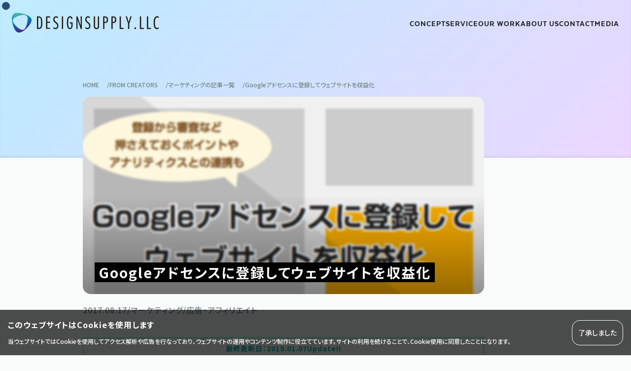

--- FILE ---
content_type: text/html; charset=UTF-8
request_url: https://designsupply-web.com/media/marketing/2178/
body_size: 33130
content:
<!DOCTYPE html><html lang="ja"><head><meta charSet="utf-8"/><meta name="viewport" content="width=device-width, initial-scale=1"/><link rel="preload" href="/_next/static/media/1c8cefd7fd2f84cd-s.p.woff2" as="font" crossorigin="" type="font/woff2"/><link rel="preload" href="/_next/static/media/23abc10ea55c273d-s.p.woff2" as="font" crossorigin="" type="font/woff2"/><link rel="preload" href="/_next/static/media/6c1d3e1a02c4bd06-s.p.woff2" as="font" crossorigin="" type="font/woff2"/><link rel="preload" href="/_next/static/media/a863da8bccac4ba0-s.p.woff2" as="font" crossorigin="" type="font/woff2"/><link rel="stylesheet" href="/_next/static/css/fa13367969d3f6e6.css" crossorigin="" data-precedence="next"/><link rel="stylesheet" href="/_next/static/css/4b47822ce34249a0.css" crossorigin="" data-precedence="next"/><link rel="preload" as="script" fetchPriority="low" href="/_next/static/chunks/webpack-90c9354dc5927e80.js" crossorigin=""/><script src="/_next/static/chunks/9bfadbdd-59b34cd9d8bfc924.js" async="" crossorigin=""></script><script src="/_next/static/chunks/649-9e49ddc7bb5a2b21.js" async="" crossorigin=""></script><script src="/_next/static/chunks/main-app-a426f72e68c6fed7.js" async="" crossorigin=""></script><script src="/_next/static/chunks/d6b37d84-2f7ef325ca37b1e2.js" async=""></script><script src="/_next/static/chunks/36-678f434d2ea61c40.js" async=""></script><script src="/_next/static/chunks/951-fc9ca4d044050d9f.js" async=""></script><script src="/_next/static/chunks/940-8276316dc284a8c5.js" async=""></script><script src="/_next/static/chunks/app/layout-f1cac61259f279db.js" async=""></script><script src="/_next/static/chunks/680-b1d943a8c9bb2c4c.js" async=""></script><script src="/_next/static/chunks/196-77f7ca1038f336b1.js" async=""></script><script src="/_next/static/chunks/943-cd532ee92a5a8db8.js" async=""></script><script src="/_next/static/chunks/719-0aea8adecccc3a73.js" async=""></script><script src="/_next/static/chunks/app/media/marketing/%5Bid%5D/page-1e349481cd5ab8f0.js" async=""></script><script src="/_next/static/chunks/app/not-found-8681887960364db9.js" async=""></script><link rel="preload" href="https://www.googletagmanager.com/gtag/js?id=G-8ZWDGY4L9P" as="script"/><link rel="preload" href="https://pagead2.googlesyndication.com/pagead/js/adsbygoogle.js?client=ca-pub-9764617112046578" as="script"/><meta name="theme-color" content="#00BDB2"/><meta name="color-scheme" content="light dark"/><title>Googleアドセンスに登録してウェブサイトを収益化 | オウンドメディア | 大阪市天王寺区ホームページ制作｜合同会社デザインサプライ-DesignSupply.LLC-</title><meta name="description" content="過去の記事&lt;a href=&quot;https://designsupply-web.com/media/marketingview/2069/&quot; target=&quot;_blank&quot; rel=&quot;noopener noreferrer&quot;&gt;「ウェブサイト…"/><meta name="application-name" content="DesignSupply. LLC Corporate Website"/><link rel="author" href="https://designsupply-web.com"/><meta name="author" content="DesignSupply.LLC"/><link rel="manifest" href="https://designsupply-web.com/manifest.json"/><meta name="generator" content="Next.js"/><meta name="keywords" content="ウェブサイト制作,ホームページ制作,アプリケーション開発,デザイン制作,大阪"/><meta name="referrer" content="origin"/><meta name="creator" content="DesignSupply.LLC"/><meta name="publisher" content="DesignSupply.LLC"/><meta name="robots" content="index, follow"/><meta name="msvalidate.01" content="B3DA08E1CCD71C6596CA942D21BDDE58"/><meta name="p:domain_verify" content="a25e3ab527984dc99c969297f64bf2d4"/><link rel="canonical" href="https://designsupply-web.com/media/marketing/2178"/><meta name="format-detection" content="telephone=no, address=no, email=no"/><meta name="google-site-verification" content="_bQw-w8DHZkYkXnBFqhpcHZGnpTkkebc-HG-3GPMUhc"/><meta name="apple-mobile-web-app-capable" content="yes"/><meta name="apple-mobile-web-app-title" content="DesignSupply. LLC Corporate Website"/><link href="/assets/images/splashscreens/ios/iPhone_16_Pro_Max_landscape.png" media="screen and (device-width: 440px) and (device-height: 956px) and (-webkit-device-pixel-ratio: 3) and (orientation: landscape)" rel="apple-touch-startup-image"/><link href="/assets/images/splashscreens/ios/iPhone_16_Pro_landscape.png" media="screen and (device-width: 402px) and (device-height: 874px) and (-webkit-device-pixel-ratio: 3) and (orientation: landscape)" rel="apple-touch-startup-image"/><link href="/assets/images/splashscreens/ios/iPhone_16_Plus__iPhone_15_Pro_Max__iPhone_15_Plus__iPhone_14_Pro_Max_landscape.png" media="screen and (device-width: 430px) and (device-height: 932px) and (-webkit-device-pixel-ratio: 3) and (orientation: landscape)" rel="apple-touch-startup-image"/><link href="/assets/images/splashscreens/ios/iPhone_16__iPhone_15_Pro__iPhone_15__iPhone_14_Pro_landscape.png" media="screen and (device-width: 393px) and (device-height: 852px) and (-webkit-device-pixel-ratio: 3) and (orientation: landscape)" rel="apple-touch-startup-image"/><link href="/assets/images/splashscreens/ios/iPhone_14_Plus__iPhone_13_Pro_Max__iPhone_12_Pro_Max_landscape.png" media="screen and (device-width: 428px) and (device-height: 926px) and (-webkit-device-pixel-ratio: 3) and (orientation: landscape)" rel="apple-touch-startup-image"/><link href="/assets/images/splashscreens/ios/iPhone_14__iPhone_13_Pro__iPhone_13__iPhone_12_Pro__iPhone_12_landscape.png" media="screen and (device-width: 390px) and (device-height: 844px) and (-webkit-device-pixel-ratio: 3) and (orientation: landscape)" rel="apple-touch-startup-image"/><link href="/assets/images/splashscreens/ios/iPhone_13_mini__iPhone_12_mini__iPhone_11_Pro__iPhone_XS__iPhone_X_landscape.png" media="screen and (device-width: 375px) and (device-height: 812px) and (-webkit-device-pixel-ratio: 3) and (orientation: landscape)" rel="apple-touch-startup-image"/><link href="/assets/images/splashscreens/ios/iPhone_11_Pro_Max__iPhone_XS_Max_landscape.png" media="screen and (device-width: 414px) and (device-height: 896px) and (-webkit-device-pixel-ratio: 3) and (orientation: landscape)" rel="apple-touch-startup-image"/><link href="/assets/images/splashscreens/ios/iPhone_11__iPhone_XR_landscape.png" media="screen and (device-width: 414px) and (device-height: 896px) and (-webkit-device-pixel-ratio: 2) and (orientation: landscape)" rel="apple-touch-startup-image"/><link href="/assets/images/splashscreens/ios/iPhone_8_Plus__iPhone_7_Plus__iPhone_6s_Plus__iPhone_6_Plus_landscape.png" media="screen and (device-width: 414px) and (device-height: 736px) and (-webkit-device-pixel-ratio: 3) and (orientation: landscape)" rel="apple-touch-startup-image"/><link href="/assets/images/splashscreens/ios/iPhone_8__iPhone_7__iPhone_6s__iPhone_6__4.7__iPhone_SE_landscape.png" media="screen and (device-width: 375px) and (device-height: 667px) and (-webkit-device-pixel-ratio: 2) and (orientation: landscape)" rel="apple-touch-startup-image"/><link href="/assets/images/splashscreens/ios/4__iPhone_SE__iPod_touch_5th_generation_and_later_landscape.png" media="screen and (device-width: 320px) and (device-height: 568px) and (-webkit-device-pixel-ratio: 2) and (orientation: landscape)" rel="apple-touch-startup-image"/><link href="/assets/images/splashscreens/ios/13__iPad_Pro_M4_landscape.png" media="screen and (device-width: 1032px) and (device-height: 1376px) and (-webkit-device-pixel-ratio: 2) and (orientation: landscape)" rel="apple-touch-startup-image"/><link href="/assets/images/splashscreens/ios/12.9__iPad_Pro_landscape.png" media="screen and (device-width: 1024px) and (device-height: 1366px) and (-webkit-device-pixel-ratio: 2) and (orientation: landscape)" rel="apple-touch-startup-image"/><link href="/assets/images/splashscreens/ios/11__iPad_Pro_M4_landscape.png" media="screen and (device-width: 834px) and (device-height: 1210px) and (-webkit-device-pixel-ratio: 2) and (orientation: landscape)" rel="apple-touch-startup-image"/><link href="/assets/images/splashscreens/ios/11__iPad_Pro__10.5__iPad_Pro_landscape.png" media="screen and (device-width: 834px) and (device-height: 1194px) and (-webkit-device-pixel-ratio: 2) and (orientation: landscape)" rel="apple-touch-startup-image"/><link href="/assets/images/splashscreens/ios/10.9__iPad_Air_landscape.png" media="screen and (device-width: 820px) and (device-height: 1180px) and (-webkit-device-pixel-ratio: 2) and (orientation: landscape)" rel="apple-touch-startup-image"/><link href="/assets/images/splashscreens/ios/10.5__iPad_Air_landscape.png" media="screen and (device-width: 834px) and (device-height: 1112px) and (-webkit-device-pixel-ratio: 2) and (orientation: landscape)" rel="apple-touch-startup-image"/><link href="/assets/images/splashscreens/ios/10.2__iPad_landscape.png" media="screen and (device-width: 810px) and (device-height: 1080px) and (-webkit-device-pixel-ratio: 2) and (orientation: landscape)" rel="apple-touch-startup-image"/><link href="/assets/images/splashscreens/ios/9.7__iPad_Pro__7.9__iPad_mini__9.7__iPad_Air__9.7__iPad_landscape.png" media="screen and (device-width: 768px) and (device-height: 1024px) and (-webkit-device-pixel-ratio: 2) and (orientation: landscape)" rel="apple-touch-startup-image"/><link href="/assets/images/splashscreens/ios/8.3__iPad_Mini_landscape.png" media="screen and (device-width: 744px) and (device-height: 1133px) and (-webkit-device-pixel-ratio: 2) and (orientation: landscape)" rel="apple-touch-startup-image"/><link href="/assets/images/splashscreens/ios/iPhone_16_Pro_Max_portrait.png" media="screen and (device-width: 440px) and (device-height: 956px) and (-webkit-device-pixel-ratio: 3) and (orientation: portrait)" rel="apple-touch-startup-image"/><link href="/assets/images/splashscreens/ios/iPhone_16_Pro_portrait.png" media="screen and (device-width: 402px) and (device-height: 874px) and (-webkit-device-pixel-ratio: 3) and (orientation: portrait)" rel="apple-touch-startup-image"/><link href="/assets/images/splashscreens/ios/iPhone_16_Plus__iPhone_15_Pro_Max__iPhone_15_Plus__iPhone_14_Pro_Max_portrait.png" media="screen and (device-width: 430px) and (device-height: 932px) and (-webkit-device-pixel-ratio: 3) and (orientation: portrait)" rel="apple-touch-startup-image"/><link href="/assets/images/splashscreens/ios/iPhone_16__iPhone_15_Pro__iPhone_15__iPhone_14_Pro_portrait.png" media="screen and (device-width: 393px) and (device-height: 852px) and (-webkit-device-pixel-ratio: 3) and (orientation: portrait)" rel="apple-touch-startup-image"/><link href="/assets/images/splashscreens/ios/iPhone_14_Plus__iPhone_13_Pro_Max__iPhone_12_Pro_Max_portrait.png" media="screen and (device-width: 428px) and (device-height: 926px) and (-webkit-device-pixel-ratio: 3) and (orientation: portrait)" rel="apple-touch-startup-image"/><link href="/assets/images/splashscreens/ios/iPhone_14__iPhone_13_Pro__iPhone_13__iPhone_12_Pro__iPhone_12_portrait.png" media="screen and (device-width: 390px) and (device-height: 844px) and (-webkit-device-pixel-ratio: 3) and (orientation: portrait)" rel="apple-touch-startup-image"/><link href="/assets/images/splashscreens/ios/iPhone_13_mini__iPhone_12_mini__iPhone_11_Pro__iPhone_XS__iPhone_X_portrait.png" media="screen and (device-width: 375px) and (device-height: 812px) and (-webkit-device-pixel-ratio: 3) and (orientation: portrait)" rel="apple-touch-startup-image"/><link href="/assets/images/splashscreens/ios/iPhone_11_Pro_Max__iPhone_XS_Max_portrait.png" media="screen and (device-width: 414px) and (device-height: 896px) and (-webkit-device-pixel-ratio: 3) and (orientation: portrait)" rel="apple-touch-startup-image"/><link href="/assets/images/splashscreens/ios/iPhone_11__iPhone_XR_portrait.png" media="screen and (device-width: 414px) and (device-height: 896px) and (-webkit-device-pixel-ratio: 2) and (orientation: portrait)" rel="apple-touch-startup-image"/><link href="/assets/images/splashscreens/ios/iPhone_8_Plus__iPhone_7_Plus__iPhone_6s_Plus__iPhone_6_Plus_portrait.png" media="screen and (device-width: 414px) and (device-height: 736px) and (-webkit-device-pixel-ratio: 3) and (orientation: portrait)" rel="apple-touch-startup-image"/><link href="/assets/images/splashscreens/ios/iPhone_8__iPhone_7__iPhone_6s__iPhone_6__4.7__iPhone_SE_portrait.png" media="screen and (device-width: 375px) and (device-height: 667px) and (-webkit-device-pixel-ratio: 2) and (orientation: portrait)" rel="apple-touch-startup-image"/><link href="/assets/images/splashscreens/ios/4__iPhone_SE__iPod_touch_5th_generation_and_later_portrait.png" media="screen and (device-width: 320px) and (device-height: 568px) and (-webkit-device-pixel-ratio: 2) and (orientation: portrait)" rel="apple-touch-startup-image"/><link href="/assets/images/splashscreens/ios/13__iPad_Pro_M4_portrait.png" media="screen and (device-width: 1032px) and (device-height: 1376px) and (-webkit-device-pixel-ratio: 2) and (orientation: portrait)" rel="apple-touch-startup-image"/><link href="/assets/images/splashscreens/ios/12.9__iPad_Pro_portrait.png" media="screen and (device-width: 1024px) and (device-height: 1366px) and (-webkit-device-pixel-ratio: 2) and (orientation: portrait)" rel="apple-touch-startup-image"/><link href="/assets/images/splashscreens/ios/11__iPad_Pro_M4_portrait.png" media="screen and (device-width: 834px) and (device-height: 1210px) and (-webkit-device-pixel-ratio: 2) and (orientation: portrait)" rel="apple-touch-startup-image"/><link href="/assets/images/splashscreens/ios/11__iPad_Pro__10.5__iPad_Pro_portrait.png" media="screen and (device-width: 834px) and (device-height: 1194px) and (-webkit-device-pixel-ratio: 2) and (orientation: portrait)" rel="apple-touch-startup-image"/><link href="/assets/images/splashscreens/ios/10.9__iPad_Air_portrait.png" media="screen and (device-width: 820px) and (device-height: 1180px) and (-webkit-device-pixel-ratio: 2) and (orientation: portrait)" rel="apple-touch-startup-image"/><link href="/assets/images/splashscreens/ios/10.5__iPad_Air_portrait.png" media="screen and (device-width: 834px) and (device-height: 1112px) and (-webkit-device-pixel-ratio: 2) and (orientation: portrait)" rel="apple-touch-startup-image"/><link href="/assets/images/splashscreens/ios/10.2__iPad_portrait.png" media="screen and (device-width: 810px) and (device-height: 1080px) and (-webkit-device-pixel-ratio: 2) and (orientation: portrait)" rel="apple-touch-startup-image"/><link href="/assets/images/splashscreens/ios/9.7__iPad_Pro__7.9__iPad_mini__9.7__iPad_Air__9.7__iPad_portrait.png" media="screen and (device-width: 768px) and (device-height: 1024px) and (-webkit-device-pixel-ratio: 2) and (orientation: portrait)" rel="apple-touch-startup-image"/><link href="/assets/images/splashscreens/ios/8.3__iPad_Mini_portrait.png" media="screen and (device-width: 744px) and (device-height: 1133px) and (-webkit-device-pixel-ratio: 2) and (orientation: portrait)" rel="apple-touch-startup-image"/><meta name="apple-mobile-web-app-status-bar-style" content="black-translucent"/><meta property="og:title" content="Googleアドセンスに登録してウェブサイトを収益化 | オウンドメディア | 大阪市天王寺区ホームページ制作｜合同会社デザインサプライ-DesignSupply.LLC-"/><meta property="og:description" content="過去の記事&lt;a href=&quot;https://designsupply-web.com/media/marketingview/2069/&quot; target=&quot;_blank&quot; rel=&quot;noopener noreferrer&quot;&gt;「ウェブサイト…"/><meta property="og:url" content="https://designsupply-web.com/media/marketing/2178"/><meta property="og:site_name" content="大阪市天王寺区ホームページ制作｜合同会社デザインサプライ-DesignSupply.LLC-"/><meta property="og:locale" content="ja_JP"/><meta property="og:image" content="https://designsupply-web.com/wordpress/wp-content/uploads/2017/08/20170817.png"/><meta property="og:type" content="article"/><meta name="twitter:card" content="summary_large_image"/><meta name="twitter:site" content="@DesignSupplyWeb"/><meta name="twitter:title" content="Googleアドセンスに登録してウェブサイトを収益化 | オウンドメディア | 大阪市天王寺区ホームページ制作｜合同会社デザインサプライ-DesignSupply.LLC-"/><meta name="twitter:description" content="過去の記事&lt;a href=&quot;https://designsupply-web.com/media/marketingview/2069/&quot; target=&quot;_blank&quot; rel=&quot;noopener noreferrer&quot;&gt;「ウェブサイト…"/><meta name="twitter:image" content="https://designsupply-web.com/wordpress/wp-content/uploads/2017/08/20170817.png"/><link rel="icon" href="https://designsupply-web.com/favicon.svg" sizes="any" type="image/svg+xml"/><link rel="apple-touch-icon" href="https://designsupply-web.com/assets/images/icons/_icon_192_apple_touch.png"/><meta name="next-size-adjust"/><script src="/_next/static/chunks/polyfills-c67a75d1b6f99dc8.js" crossorigin="" noModule=""></script></head><body class="__variable_558d3b __variable_bd1808"><!--$!--><template data-dgst="NEXT_DYNAMIC_NO_SSR_CODE"></template><!--/$--><script src="/_next/static/chunks/webpack-90c9354dc5927e80.js" crossorigin="" async=""></script><script>(self.__next_f=self.__next_f||[]).push([0]);self.__next_f.push([2,null])</script><script>self.__next_f.push([1,"1:HL[\"/_next/static/media/1c8cefd7fd2f84cd-s.p.woff2\",\"font\",{\"crossOrigin\":\"\",\"type\":\"font/woff2\"}]\n2:HL[\"/_next/static/media/23abc10ea55c273d-s.p.woff2\",\"font\",{\"crossOrigin\":\"\",\"type\":\"font/woff2\"}]\n3:HL[\"/_next/static/media/6c1d3e1a02c4bd06-s.p.woff2\",\"font\",{\"crossOrigin\":\"\",\"type\":\"font/woff2\"}]\n4:HL[\"/_next/static/media/a863da8bccac4ba0-s.p.woff2\",\"font\",{\"crossOrigin\":\"\",\"type\":\"font/woff2\"}]\n5:HL[\"/_next/static/css/fa13367969d3f6e6.css\",\"style\",{\"crossOrigin\":\"\"}]\n6:HL[\"/_next/static/css/4b47822ce3"])</script><script>self.__next_f.push([1,"4249a0.css\",\"style\",{\"crossOrigin\":\"\"}]\n0:\"$L7\"\n"])</script><script>self.__next_f.push([1,"8:I[250,[],\"\"]\nb:I[819,[],\"\"]\nd:I[4163,[],\"\"]\ne:I[507,[\"386\",\"static/chunks/d6b37d84-2f7ef325ca37b1e2.js\",\"36\",\"static/chunks/36-678f434d2ea61c40.js\",\"951\",\"static/chunks/951-fc9ca4d044050d9f.js\",\"940\",\"static/chunks/940-8276316dc284a8c5.js\",\"185\",\"static/chunks/app/layout-f1cac61259f279db.js\"],\"\"]\nf:\"$Sreact.suspense\"\n10:I[5493,[\"386\",\"static/chunks/d6b37d84-2f7ef325ca37b1e2.js\",\"36\",\"static/chunks/36-678f434d2ea61c40.js\",\"951\",\"static/chunks/951-fc9ca4d044050d9f.js\",\"940\",\"static/chunks/940-8276316dc284a8"])</script><script>self.__next_f.push([1,"c5.js\",\"185\",\"static/chunks/app/layout-f1cac61259f279db.js\"],\"\"]\n11:I[2471,[\"36\",\"static/chunks/36-678f434d2ea61c40.js\",\"680\",\"static/chunks/680-b1d943a8c9bb2c4c.js\",\"196\",\"static/chunks/196-77f7ca1038f336b1.js\",\"943\",\"static/chunks/943-cd532ee92a5a8db8.js\",\"719\",\"static/chunks/719-0aea8adecccc3a73.js\",\"780\",\"static/chunks/app/media/marketing/%5Bid%5D/page-1e349481cd5ab8f0.js\"],\"\"]\n12:I[8567,[\"36\",\"static/chunks/36-678f434d2ea61c40.js\",\"680\",\"static/chunks/680-b1d943a8c9bb2c4c.js\",\"196\",\"static/chunks/196-7"])</script><script>self.__next_f.push([1,"7f7ca1038f336b1.js\",\"943\",\"static/chunks/943-cd532ee92a5a8db8.js\",\"719\",\"static/chunks/719-0aea8adecccc3a73.js\",\"780\",\"static/chunks/app/media/marketing/%5Bid%5D/page-1e349481cd5ab8f0.js\"],\"\"]\n13:I[7032,[\"36\",\"static/chunks/36-678f434d2ea61c40.js\",\"160\",\"static/chunks/app/not-found-8681887960364db9.js\"],\"\"]\n14:I[251,[\"36\",\"static/chunks/36-678f434d2ea61c40.js\",\"680\",\"static/chunks/680-b1d943a8c9bb2c4c.js\",\"196\",\"static/chunks/196-77f7ca1038f336b1.js\",\"943\",\"static/chunks/943-cd532ee92a5a8db8.js\",\"719\",\"stat"])</script><script>self.__next_f.push([1,"ic/chunks/719-0aea8adecccc3a73.js\",\"780\",\"static/chunks/app/media/marketing/%5Bid%5D/page-1e349481cd5ab8f0.js\"],\"\"]\n15:I[7341,[\"386\",\"static/chunks/d6b37d84-2f7ef325ca37b1e2.js\",\"36\",\"static/chunks/36-678f434d2ea61c40.js\",\"951\",\"static/chunks/951-fc9ca4d044050d9f.js\",\"940\",\"static/chunks/940-8276316dc284a8c5.js\",\"185\",\"static/chunks/app/layout-f1cac61259f279db.js\"],\"GoogleAnalytics\"]\n16:I[7529,[\"386\",\"static/chunks/d6b37d84-2f7ef325ca37b1e2.js\",\"36\",\"static/chunks/36-678f434d2ea61c40.js\",\"951\",\"static/chunk"])</script><script>self.__next_f.push([1,"s/951-fc9ca4d044050d9f.js\",\"940\",\"static/chunks/940-8276316dc284a8c5.js\",\"185\",\"static/chunks/app/layout-f1cac61259f279db.js\"],\"\"]\n18:I[7536,[],\"\"]\nc:[\"id\",\"2178\",\"d\"]\n"])</script><script>self.__next_f.push([1,"7:[[[\"$\",\"link\",\"0\",{\"rel\":\"stylesheet\",\"href\":\"/_next/static/css/fa13367969d3f6e6.css\",\"precedence\":\"next\",\"crossOrigin\":\"\"}],[\"$\",\"link\",\"1\",{\"rel\":\"stylesheet\",\"href\":\"/_next/static/css/4b47822ce34249a0.css\",\"precedence\":\"next\",\"crossOrigin\":\"\"}]],[\"$\",\"$L8\",null,{\"buildId\":\"WumYxGNE4YdLIbh_zbfkG\",\"assetPrefix\":\"\",\"initialCanonicalUrl\":\"/media/marketing/2178/\",\"initialTree\":[\"\",{\"children\":[\"media\",{\"children\":[\"marketing\",{\"children\":[[\"id\",\"2178\",\"d\"],{\"children\":[\"__PAGE__?{\\\"id\\\":\\\"2178\\\"}\",{}]}]}]}]},\"$undefined\",\"$undefined\",true],\"initialSeedData\":[\"\",{\"children\":[\"media\",{\"children\":[\"marketing\",{\"children\":[[\"id\",\"2178\",\"d\"],{\"children\":[\"__PAGE__\",{},[\"$L9\",\"$La\",null]]},[\"$\",\"$Lb\",null,{\"parallelRouterKey\":\"children\",\"segmentPath\":[\"children\",\"media\",\"children\",\"marketing\",\"children\",\"$c\",\"children\"],\"loading\":\"$undefined\",\"loadingStyles\":\"$undefined\",\"loadingScripts\":\"$undefined\",\"hasLoading\":false,\"error\":\"$undefined\",\"errorStyles\":\"$undefined\",\"errorScripts\":\"$undefined\",\"template\":[\"$\",\"$Ld\",null,{}],\"templateStyles\":\"$undefined\",\"templateScripts\":\"$undefined\",\"notFound\":\"$undefined\",\"notFoundStyles\":\"$undefined\",\"styles\":null}]]},[\"$\",\"$Lb\",null,{\"parallelRouterKey\":\"children\",\"segmentPath\":[\"children\",\"media\",\"children\",\"marketing\",\"children\"],\"loading\":\"$undefined\",\"loadingStyles\":\"$undefined\",\"loadingScripts\":\"$undefined\",\"hasLoading\":false,\"error\":\"$undefined\",\"errorStyles\":\"$undefined\",\"errorScripts\":\"$undefined\",\"template\":[\"$\",\"$Ld\",null,{}],\"templateStyles\":\"$undefined\",\"templateScripts\":\"$undefined\",\"notFound\":\"$undefined\",\"notFoundStyles\":\"$undefined\",\"styles\":null}]]},[\"$\",\"$Lb\",null,{\"parallelRouterKey\":\"children\",\"segmentPath\":[\"children\",\"media\",\"children\"],\"loading\":\"$undefined\",\"loadingStyles\":\"$undefined\",\"loadingScripts\":\"$undefined\",\"hasLoading\":false,\"error\":\"$undefined\",\"errorStyles\":\"$undefined\",\"errorScripts\":\"$undefined\",\"template\":[\"$\",\"$Ld\",null,{}],\"templateStyles\":\"$undefined\",\"templateScripts\":\"$undefined\",\"notFound\":\"$undefined\",\"notFoundStyles\":\"$undefined\",\"styles\":null}]]},[null,[\"$\",\"html\",null,{\"lang\":\"ja\",\"children\":[\"$\",\"body\",null,{\"className\":\"__variable_558d3b __variable_bd1808\",\"children\":[[\"$\",\"$Le\",null,{\"children\":[\"$\",\"$f\",null,{\"children\":[\"$\",\"$L10\",null,{\"children\":[\"$\",\"$Lb\",null,{\"parallelRouterKey\":\"children\",\"segmentPath\":[\"children\"],\"loading\":\"$undefined\",\"loadingStyles\":\"$undefined\",\"loadingScripts\":\"$undefined\",\"hasLoading\":false,\"error\":\"$undefined\",\"errorStyles\":\"$undefined\",\"errorScripts\":\"$undefined\",\"template\":[\"$\",\"$Ld\",null,{}],\"templateStyles\":\"$undefined\",\"templateScripts\":\"$undefined\",\"notFound\":[[\"$\",\"title\",null,{\"children\":\"PAGE NOT FOUND | 大阪市天王寺区ホームページ制作｜合同会社デザインサプライ-DesignSupply.LLC-\"}],[\"$\",\"main\",null,{\"className\":\"l-main p-404-page\",\"children\":[[\"$\",\"$L11\",null,{\"pageInfo\":{\"main\":\"page not found\",\"sub\":\"お探しのページが見つかりません\"},\"mode\":\"default\"}],[\"$\",\"$L12\",null,{\"pageList\":{\"items\":[{\"path\":\"/\",\"name\":\"page not found\"}]},\"alignment\":\"right\",\"mode\":\"default\"}],[\"$\",\"article\",null,{\"className\":\"p-section-01\",\"children\":[\"$\",\"section\",null,{\"className\":\"l-wrapper\",\"children\":[\"$\",\"div\",null,{\"className\":\"l-container\",\"children\":[\"$\",\"div\",null,{\"className\":\"l-inner\",\"children\":[\"$\",\"div\",null,{\"className\":\"__block-1 u-column-max-w-8\",\"children\":[[\"$\",\"p\",null,{\"className\":\"__body\",\"children\":[\"申し訳ございませんがお客様のお探しのページが見当たりません。原因として次のような可能性があります。\",[\"$\",\"br\",null,{}],\"・URLが間違って入力されている\",[\"$\",\"br\",null,{}],\"・該当するページが削除された\",[\"$\",\"br\",null,{}],\"・該当するページのURLが変更された\",[\"$\",\"br\",null,{}],\"・何らかの原因でページの表示が出来ない\",[\"$\",\"br\",null,{}]]}],[\"$\",\"p\",null,{\"className\":\"__body\",\"children\":[\"URLに間違いないか確認し、再度アクセスを試してください。つながらない場合は時間をおいて再度アクセスしてください。その他、当サイトに関するお問い合わせは\",[\"$\",\"$L13\",null,{\"href\":\"/contact\",\"className\":\"u-link-default\",\"children\":\"こちらのメールフォーム\"}],\"よりサイト管理者宛にご連絡ください。\"]}]]}]}]}]}]}],[\"$\",\"$L14\",null,{\"jsonLd\":[{\"@type\":\"ListItem\",\"position\":1,\"item\":{\"@id\":\"https://designsupply-web.com\",\"name\":\"HOME\"}},{\"@type\":\"ListItem\",\"position\":2,\"item\":{\"@id\":\"https://designsupply-web.com\",\"name\":\"PAGE NOT FOUND\"}}]}]]}]],\"notFoundStyles\":[],\"styles\":null}]}]}]}],[\"$\",\"$L15\",null,{\"gaId\":\"G-8ZWDGY4L9P\"}],[\"$\",\"$L16\",null,{}]]}]}],null]],\"initialHead\":[false,\"$L17\"],\"globalErrorComponent\":\"$18\"}]]\n"])</script><script>self.__next_f.push([1,"19:I[6994,[\"36\",\"static/chunks/36-678f434d2ea61c40.js\",\"680\",\"static/chunks/680-b1d943a8c9bb2c4c.js\",\"196\",\"static/chunks/196-77f7ca1038f336b1.js\",\"943\",\"static/chunks/943-cd532ee92a5a8db8.js\",\"719\",\"static/chunks/719-0aea8adecccc3a73.js\",\"780\",\"static/chunks/app/media/marketing/%5Bid%5D/page-1e349481cd5ab8f0.js\"],\"\"]\n1b:I[6258,[\"36\",\"static/chunks/36-678f434d2ea61c40.js\",\"680\",\"static/chunks/680-b1d943a8c9bb2c4c.js\",\"196\",\"static/chunks/196-77f7ca1038f336b1.js\",\"943\",\"static/chunks/943-cd532ee92a5a8db8.js\""])</script><script>self.__next_f.push([1,",\"719\",\"static/chunks/719-0aea8adecccc3a73.js\",\"780\",\"static/chunks/app/media/marketing/%5Bid%5D/page-1e349481cd5ab8f0.js\"],\"\"]\n1c:I[2219,[\"36\",\"static/chunks/36-678f434d2ea61c40.js\",\"680\",\"static/chunks/680-b1d943a8c9bb2c4c.js\",\"196\",\"static/chunks/196-77f7ca1038f336b1.js\",\"943\",\"static/chunks/943-cd532ee92a5a8db8.js\",\"719\",\"static/chunks/719-0aea8adecccc3a73.js\",\"780\",\"static/chunks/app/media/marketing/%5Bid%5D/page-1e349481cd5ab8f0.js\"],\"\"]\n1d:I[4602,[\"36\",\"static/chunks/36-678f434d2ea61c40.js\",\"680\",\"st"])</script><script>self.__next_f.push([1,"atic/chunks/680-b1d943a8c9bb2c4c.js\",\"196\",\"static/chunks/196-77f7ca1038f336b1.js\",\"943\",\"static/chunks/943-cd532ee92a5a8db8.js\",\"719\",\"static/chunks/719-0aea8adecccc3a73.js\",\"780\",\"static/chunks/app/media/marketing/%5Bid%5D/page-1e349481cd5ab8f0.js\"],\"\"]\n26:I[2315,[\"36\",\"static/chunks/36-678f434d2ea61c40.js\",\"680\",\"static/chunks/680-b1d943a8c9bb2c4c.js\",\"196\",\"static/chunks/196-77f7ca1038f336b1.js\",\"943\",\"static/chunks/943-cd532ee92a5a8db8.js\",\"719\",\"static/chunks/719-0aea8adecccc3a73.js\",\"780\",\"static/chu"])</script><script>self.__next_f.push([1,"nks/app/media/marketing/%5Bid%5D/page-1e349481cd5ab8f0.js\"],\"\"]\n1a:T2de2,"])</script><script>self.__next_f.push([1,"過去の記事\u003ca href=\"https://designsupply-web.com/media/marketingview/2069/\" target=\"_blank\" rel=\"noopener noreferrer\"\u003e「ウェブサイトやブログ公開時にやっておくべき作業まとめ」\u003c/a\u003eでも少し紹介していましたが、アフィリエイト広告をウェブサイトに貼ることで広告収入を得ることができます。今回は代表的なGoogleアドセンスを使ってウェブサイトを収益化していく流れをまとめていきたいと思います。\r\n\r\n\u0026nbsp;\r\n\u003ch6\u003eGoogleアドセンスとは？\u003c/h6\u003e\r\nGoogleアドセンスは、その名の通りGoogleが提供しているアフィリエイト広告プログラムのサービスになります。良くある一般的なアフィリエイト広告プログラムと違って、\u003cspan style=\"color: #ff0000;\"\u003e\u003cstrong\u003e検索履歴やページ閲覧履歴などのデータを使って「ユーザーに合わせた広告を表示」\u003c/strong\u003e\u003c/span\u003eしてくれたり\u003cspan style=\"color: #ff0000;\"\u003e\u003cstrong\u003e「表示回数によって収益が発生」\u003c/strong\u003e\u003c/span\u003eしたりする点です。\r\n\r\n\u0026nbsp;\r\n\r\nこのような特徴からすでにアクセスのあるサイトの場合は、\u003cstrong\u003e比較的収益化しやすいというメリット\u003c/strong\u003eがあります。ただし、誰でも始めれる訳ではなく\u003cstrong\u003e導入前に審査があります。\u003c/strong\u003e\r\n\r\n\u0026nbsp;\r\n\u003ch6\u003eGoogleアドセンスのアカウント登録から審査まで\u003c/h6\u003e\r\nまずGoogleアドセンスを始めるにあたり、Googleのアカウントが必要になりますのであらかじめ作成しておきます。そして準備ができたらGoogleアドセンスのサイトにアクセスします。ページ内にある「お申し込みはこちら」ボタンをクリックします。\r\n\r\n\u0026nbsp;\r\n\r\n\u003cimg class=\"alignnone size-full wp-image-2182\" src=\"https://designsupply-web.com/wordpress/wp-content/uploads/2017/08/wmb-0817-001.png\" alt=\"Googleアドセンスに登録してウェブサイトを収益化してみよう\" width=\"600\" height=\"334\" /\u003e\r\n\r\n\u0026nbsp;\r\n\r\nアドセンスのアカウント作成ページへ遷移しますので、対象となるサイトのURLと、その他情報を登録してアカウントを作成します。ここで、\u003cstrong\u003e先ほど登録したサイトに対して一次審査があります。\u003c/strong\u003e一次審査を通過すると、\u003cstrong\u003e広告を表示させるコードが発行\u003c/strong\u003eされます。（過去であればメールで「アカウントの有効化が完了しました」と通過の通知が来ていたようですが、現在は廃止されているようです。）\r\n\r\n\u0026nbsp;\r\n\r\n\u003cimg class=\"alignnone size-full wp-image-2180\" src=\"https://designsupply-web.com/wordpress/wp-content/uploads/2017/08/wmb-0817-002.png\" alt=\"Googleアドセンスに登録してウェブサイトを収益化してみよう\" width=\"500\" height=\"339\" /\u003e\r\n\r\n\u0026nbsp;\r\n\r\n一次審査を通過したら、Googleアドセンスのサイトにアクセスし\u003cstrong\u003e広告ユニットを作成します。\u003c/strong\u003eコンテンツ → 広告ユニットを選択し、新規の広告ユニットを作成します。広告ユニットの任意の名前を入力し、広告バナーの種類などを選択して広告ユニット作成を完了します。\r\n\r\n\u0026nbsp;\r\n\r\n\u003cimg class=\"alignnone size-full wp-image-2179\" src=\"https://designsupply-web.com/wordpress/wp-content/uploads/2017/08/wmb-0817-003.png\" alt=\"Googleアドセンスに登録してウェブサイトを収益化してみよう\" width=\"600\" height=\"406\" /\u003e\r\n\r\n\u0026nbsp;\r\n\r\n広告ユニットの作成が完了したら、\u003cstrong\u003e広告表示用の埋め込みコードが発行\u003c/strong\u003eされますので、コードを全てコピーして\u003cstrong\u003eサイトの表示させる箇所に貼り付けます。\u003c/strong\u003eここで、\u003cstrong\u003e二次審査が始まります。\u003c/strong\u003e審査に合格するまではコードを貼り付けても広告が表示されないのですが、\u003cstrong\u003e審査に通過すると広告が表示されるので確認します。\u003c/strong\u003e無事に広告が表示されているといよいよアドセンス広告運用がスタートします。\r\n\r\n\u0026nbsp;\r\n\r\n\u003cimg class=\"alignnone size-full wp-image-2181\" src=\"https://designsupply-web.com/wordpress/wp-content/uploads/2017/08/wmb-0817-004.png\" alt=\"Googleアドセンスに登録してウェブサイトを収益化してみよう\" width=\"600\" height=\"377\" /\u003e\r\n\r\n\u0026nbsp;\r\n\r\n広告掲載が開始されたらアドセンスのページにあるレポート画面から収益情報などが確認できるようになります。\r\n\r\n\u0026nbsp;\r\n\r\n\u003cimg class=\"alignnone size-full wp-image-2183\" src=\"https://designsupply-web.com/wordpress/wp-content/uploads/2017/08/wmb-0817-005.png\" alt=\"Googleアドセンスに登録してウェブサイトを収益化してみよう\" width=\"600\" height=\"332\" /\u003e\r\n\r\n\u0026nbsp;\r\n\u003ch6\u003e審査に通過するためのポイント\u003c/h6\u003e\r\nそんなに厳しい審査ではないですが、いくつかのポイントを押さえておく必要があります。もちろん審査の段階でサイトが存在することが大前提です。\r\n\r\n\u003cspan style=\"font-size: 14px;\"\u003e\u003cstrong\u003e・サイトのページコンテンツや記事は十分に用意しておく\u003c/strong\u003e\u003c/span\u003e\r\n\u003cspan style=\"font-size: 14px;\"\u003e\u003cstrong\u003e・アドセンス以外のアフィリエイト広告を掲載しない\u003c/strong\u003e\u003c/span\u003e\r\n\u003cspan style=\"font-size: 14px;\"\u003e\u003cstrong\u003e・Googleのポリシーに違反したコンテンツ（アダルト、ギャンブル、薬物など）を載せない\u003c/strong\u003e\u003c/span\u003e\r\n\r\n\u0026nbsp;\r\n\r\n一般的なジャンルのサイトで、ある程度コンテンツが上がっていれば問題ないと思いますが、審査に通過しない場合はこれらの項目を確認してみてはいかがでしょうか。\r\n\r\n\u0026nbsp;\r\n\u003ch6\u003eより収益性を高めるために最適化を行う\u003c/h6\u003e\r\n通常の広告ですとサイト内のコンテンツと合わせて、広告スペースにバナーを設置する形になるのですが、\u003cspan style=\"color: #ff0000;\"\u003e\u003cstrong\u003e広告の最適化を行うことでよりコンバージョンが上げることができます。\u003c/strong\u003e\u003c/span\u003eまずは\u003cstrong\u003e「ページ単位の広告」で広告バナー以外のリッチなウィジェットを利用します。\u003c/strong\u003eこれはモバイル表示のみに適用されるのですが、具体的には下記のような広告表示があります。\r\n\r\n\u0026nbsp;\r\n\r\n\u003cstrong\u003e【アンカー広告】\u003c/strong\u003e\r\n\r\n\u003cimg class=\"alignnone size-full wp-image-2184\" src=\"https://designsupply-web.com/wordpress/wp-content/uploads/2017/08/wmb-0817-008.png\" alt=\"Googleアドセンスに登録してウェブサイトを収益化してみよう\" width=\"400\" height=\"661\" /\u003e\r\n\r\nページ下部に表示非表示が操作できるバナー広告が設置されます。バナー上部のつまみをスライドさせるとバナーが画面外に収納されます。\r\n\r\n\u0026nbsp;\r\n\r\n\u003cstrong\u003e【モバイル全画面広告】\u003c/strong\u003e\r\n\r\n\u003cimg class=\"alignnone size-full wp-image-2185\" src=\"https://designsupply-web.com/wordpress/wp-content/uploads/2017/08/wmb-0817-009.png\" alt=\"Googleアドセンスに登録してウェブサイトを収益化してみよう\" width=\"400\" height=\"573\" /\u003e\r\n\r\nサイト内のリンクの間に差し込まれ、画面全体に大きな広告が表示されるようになります。広告を閉じるときは右上の閉じるボタンをタップします。\r\n\r\n\u0026nbsp;\r\n\r\n設定方法は、最適化もしくはページ単位の広告メニューから設定画面にアクセスします。ステータスのスイッチがあるのでそれぞれオンにします。\r\n\r\n\u0026nbsp;\r\n\r\n\u003cimg class=\"alignnone size-full wp-image-2186\" src=\"https://designsupply-web.com/wordpress/wp-content/uploads/2017/08/wmb-0817-006.png\" alt=\"Googleアドセンスに登録してウェブサイトを収益化してみよう\" width=\"500\" height=\"370\" /\u003e\r\n\r\n\u0026nbsp;\r\n\r\nそしてページ単位の広告を表示させるコードが発行されますので、コードを全てコピーしてサイトデータのheadタグ内に埋め込みます。\r\n\r\n\u0026nbsp;\r\n\r\n\u003cimg class=\"alignnone size-full wp-image-2187\" src=\"https://designsupply-web.com/wordpress/wp-content/uploads/2017/08/wmb-0817-007.png\" alt=\"Googleアドセンスに登録してウェブサイトを収益化してみよう\" width=\"500\" height=\"328\" /\u003e\r\n\r\n\u0026nbsp;\r\n\r\n埋め込みが完了すると、表示テストを行います。表示テストの方法については下記のようなガイドが表示されるのでそれに沿って行なっていきます。問題なく表示されていればOKです。\r\n\r\n\u0026nbsp;\r\n\r\n\u003cimg class=\"alignnone size-full wp-image-2188\" src=\"https://designsupply-web.com/wordpress/wp-content/uploads/2017/08/wmb-0817-010.png\" alt=\"Googleアドセンスに登録してウェブサイトを収益化してみよう\" width=\"500\" height=\"336\" /\u003e\r\n\r\n\u0026nbsp;\r\n\u003ch6\u003eGoogleアナリティクスとGoogleアドセンスを連携させる\u003c/h6\u003e\r\nアドセンスの設定が完了したら、\u003cstrong\u003eGoogleアナリティクスのアカウントと紐付けし、アドセンスの情報を共有できるようにしておきます。\u003c/strong\u003eアナリティクスと連携させると、\u003cstrong\u003eアクセス解析のデータを基にどのページがどれくらい収益をあげているかなどを確認できる\u003c/strong\u003eようになるので、\u003cspan style=\"color: #ff0000;\"\u003e\u003cstrong\u003e収益性が高いコンテンツを分析できるようになります。\u003c/strong\u003e\u003c/span\u003e\r\n\r\n\u0026nbsp;\r\n\r\nまずはアナリティクスにログインし、「管理」メニューへアクセスします。画面中央の列の各プロパティ設定の項目にある「AdSenseのリンク設定」をクリックすると、設定項目が表示されますので「新しいADSENSEリンク」ボタンをクリックします。\r\n\r\n\u0026nbsp;\r\n\r\n\u003cimg class=\"alignnone size-full wp-image-2191\" src=\"https://designsupply-web.com/wordpress/wp-content/uploads/2017/08/wmb-0817-011.png\" alt=\"Googleアドセンスに登録してウェブサイトを収益化\" width=\"600\" height=\"394\" /\u003e\r\n\r\n\u0026nbsp;\r\n\r\n権限のあるアドセンスのプロパティが表示されますので、「コンテンツ向けAdSense」のチェックを入れます。続いてリンクさせる対象となるビューを選択します。設定が終わると「リンクを有効化」ボタンをクリックすると完了します。\r\n\r\n\u0026nbsp;\r\n\r\n\u003cimg class=\"alignnone size-full wp-image-2192\" src=\"https://designsupply-web.com/wordpress/wp-content/uploads/2017/08/wmb-0817-012.png\" alt=\"Googleアドセンスに登録してウェブサイトを収益化\" width=\"600\" height=\"394\" /\u003e\r\n\r\n\u0026nbsp;\r\n\r\nアドセンスの収益データを確認するには、\u003cstrong\u003eアナリティクス指標の「行動」→「サイト運営者」→「概要」もしくは「サイト運営者のページ」\u003c/strong\u003eでグラフを確認することができます。\r\n\r\n\u0026nbsp;\r\n\r\n\u003cimg class=\"alignnone size-full wp-image-2193\" src=\"https://designsupply-web.com/wordpress/wp-content/uploads/2017/08/wmb-0817-013.png\" alt=\"Googleアドセンスに登録してウェブサイトを収益化\" width=\"600\" height=\"398\" /\u003e\r\n\r\n\u0026nbsp;\r\n\r\n\u003chr /\u003e\r\n\r\n\u0026nbsp;\r\n\r\nサイトには本来の集客やコンバージョンなどの目的もありますが、広告を使った収益の仕組みを利用することでマネタイズも可能です。もちろん本来伝えたいことに対してマイナスにならない程度に抑えながらになりますが、アクセスが上がってきたら始めてみるのもいいのではないでしょうか。\r\n\r\n\u0026nbsp;\r\n\r\n\u0026nbsp;"])</script><script>self.__next_f.push([1,"1e:T1c89,"])</script><script>self.__next_f.push([1,"いつも弊社にご依頼いただいておりますクライアント様、また当ウェブサイトをご覧いただいている皆様、本年もありがとうございました。早いもので2023年もあと少しで終わろうとしています。毎年恒例となっているその一年の振り返りですが、今年もいろんな経験をさせていただきました。来年に向けての目標や課題などを改めて考えてみたいと思います。\r\n\r\n\u0026nbsp;\r\n\r\n（過去の振り返り記事はこちら）\r\n\u003ca href=\"https://designsupply-web.com/media/marketing/7497\" target=\"_blank\" rel=\"noopener\"\u003e「ウェブ・デザイン制作と事業運営の2022年振り返り」\u003c/a\u003e\r\n\u003ca href=\"https://designsupply-web.com/media/marketing/7004\" target=\"_blank\" rel=\"noopener\"\u003e「ウェブ・デザイン制作と事業運営の2021年振り返り」\u003c/a\u003e\r\n\u003ca href=\"https://designsupply-web.com/media/marketing/6563/\" target=\"_blank\" rel=\"noopener\"\u003e「ウェブ・デザイン制作と事業運営の2020年振り返り」\u003c/a\u003e\r\n\u003ca href=\"https://designsupply-web.com/media/marketing/5650/\" target=\"_blank\" rel=\"noopener\"\u003e「ウェブ・デザイン制作と事業運営の2019年振り返り」\u003c/a\u003e\r\n\u003ca href=\"https://designsupply-web.com/media/marketingview/4427/\" target=\"_blank\" rel=\"noopener\"\u003e「ウェブ・デザイン制作とサイト運営の2018年振り返り」\u003c/a\u003e\r\n\r\n\u0026nbsp;\r\n\r\n\u0026nbsp;\r\n\u003ch6\u003e業務委託のお仕事を中心にいろんなプロジェクトを経験させていただいた2023年\u003c/h6\u003e\r\n今年は2022年に引き続き、業務委託契約のお仕事が多い一年でした。請負のお仕事は1つの案件に集中して納品やリリースを迎えることが多いのですが、いろんなプロジェクトを並行しながらいろんな作業を行うような感じで、初めて使うツールや新たなフレームワーク、ライブラリなど状況に応じた対応力が鍛えられたように思います。\r\n\r\n\u0026nbsp;\r\n\r\nもちろん、新規での請負案件もあり、一からの提案や企画も含め納品まで担当させていただくプロジェクトでも、しっかりと自分の提案を推しながらも、クライアントさんに満足いただける結果につなげることができたのはよかったです。\r\n\r\n\u0026nbsp;\r\n\r\nこのようにいろんなプロジェクトに参画させていただく時には、やはり技術力が大事になってくるなと改めて感じましたし、今後も対応の幅を広げられるよう、新たな知識や技術を積極的に身につけていきたいですね。\r\n\r\n\u0026nbsp;\r\n\r\n\u0026nbsp;\r\n\u003ch6\u003e従来のワークフローから新しい技術の導入や仕事の進め方の変化\u003c/h6\u003e\r\nプロジェクトによっては進め方もさまざまで、その時にマネジメント側で何を優先させるか？で制作者も柔軟に対応する必要があります。例えばサービスサイトの改修や機能追加の場合、既にユーザーがサービスを利用していて売上に影響する可能性がある時には、ざっくりとした要件をもとにプロトタイプやモックとしてベースを作成し、細かいデザインやUIの作り込みなどは後から対応するということもあります。\r\n\r\n\u0026nbsp;\r\n\r\nそのような場合には細かい部分の精度よりも、やはりスピード感が優先的に求められる印象があります（もちろん理想としては両方求められますが、、）そんな時に、小手先で間に合わせるのではなく、フレームワークやライブラリ、また自分で作ったコードのリソースなどを上手く活用することで無駄をなくし、短時間でクオリティの高い成果物を準備できるよう充実させていく必要があると感じました。\r\n\r\n\u0026nbsp;\r\n\r\n必ずしも従来からあるようないわゆるウォーターフォール型のプロジェクトの進め方ばかりではなく、クライアントやマネージメント側に寄り添ったクリエイターでありたいですね。\r\n\r\n\u0026nbsp;\r\n\r\n\u0026nbsp;\r\n\u003ch6\u003e体調管理やメンタルの安定と仕事のバランス\u003c/h6\u003e\r\n毎年1月に健康診断を受けているのですが、年々数値が悪くなってきていて、特に今年はいくつかの項目で引っかかるという結果になってしまいました、、これまではあまり気にしなかったのですが、年々体力的にも衰えを感じる瞬間が増えてきて、実は健康のために仕事環境に投資をしたり、運動や趣味を充実させる取り組みをしていました。\r\n\r\n\u0026nbsp;\r\n\r\n特にプライベートでは春先からランニングを始めたり、登山や釣りなどアウトドア系の趣味にハマるなど、仕事だけでなくプライベートも忙しかった一年になりました。体重も15kgほど落として平均体重をキープしているので、次の健康診断は期待できるのかなと、、\r\n\r\n\u0026nbsp;\r\n\r\n今までは将来の不安もあり仕事一辺倒で、とにかく時間が空いた時も何かしらPCに向かって何かしらの作業など出来ることに取り組んでいましたが、そういったことだけでは長く続けていくのは自分にとっては難しいのかなと思うようになりました。もちろん仕事にプラスとなる部分もあるのですが、健康面で犠牲になることや精神的にしんどい時期もあったのも事実でした。\r\n\r\n\u0026nbsp;\r\n\r\n心身ともに健康であって仕事のパフォーマンスも上がると思いますし、メリハリがついたことで仕事の生産性も上がることを実感したので2024年も引き続き仕事も趣味も全力でこなしていきたいですね。\r\n\r\n\u0026nbsp;\r\n\r\n\u0026nbsp;\r\n\u003ch6\u003e年齢やキャリアに相応しいスキルセットや知識力を\u003c/h6\u003e\r\n2024年は個人事業の創業から12年目、法人として4期目になる年で、自分の年齢もいよいよ40代目前という状況なので、もう若さという感覚がいよいよ無くなってくるのかなと思っています、、先ほどの体力や精神的な部分もそうで、上手く仕事のバランスをとっていかないといけないのですが、周りからもそれなりのキャリアとして見られることも多くなってくると感じています。\r\n\r\n\u0026nbsp;\r\n\r\nその時に自分はどれぐらいの価値を提供出来るのか、どんな提案が出来るのか、そういったことをしっかりと意識して仕事をする必要があり、評価される基準もより高くなるのではないでしょうか。\r\n\r\n\u0026nbsp;\r\n\r\n世間で言うところの中年に自分もなるわけですが、老いを感じさせない柔軟な部分を感じさせないように若々しくありたいですね。\r\n\r\n\u0026nbsp;\r\n\r\n\u003chr /\u003e\r\n\r\n\u0026nbsp;\r\n\r\n2023年も無事に終えることができ、いつもお世話になっているクライアント様、パートナー様には改めて感謝申し上げます、本年もありがとうございました。2024年も引き続き合同会社デザインサプライをよろしくお願いいたします。"])</script><script>self.__next_f.push([1,"1f:T2643,"])</script><script>self.__next_f.push([1,"もうすぐ40代を迎える年齢になったということで、年々健康への意識が高まりつつあります。数年前より毎年健康診断に行ったり、意識的に歩く時間を増やして少しでも運動不足を解消したり、相変わらず食生活は改善できていないのですが、、ウェブ制作の仕事は、基本的に座りっぱなしの時間がほとんどで、肩こりや頭痛、また腰痛などに悩まされることもしばしばあります。少しでも改善できればと思い、今年からデスクチェアを良いものに変えてみましたので、今回はそのレビューをしてみたいと思います。\r\n\r\n\u0026nbsp;\r\n\r\n\u0026nbsp;\r\n\u003ch6\u003e仕事を長く続けるためにもデスクチェアへの投資は重要\u003c/h6\u003e\r\nデスクワークでは長時間座ったままになり、繁忙期では1日のほどんどを座って過ごすなんて日もあったりします。デスクチェアはPCと同じくらいよく使う仕事道具でもあります。ですので、質が悪いデスクチェアを使い続けていると腰痛などの原因などになり、健康を害することにつながってしまいます。そこで良いデスクチェアを使うことが、良い仕事を少しでも長く続けるための秘訣になります。\r\n\r\n\u0026nbsp;\r\n\r\nオフィスなどで一般的に使われているデスクチェアは1万円以下のものが多いと思いますが、これだと座り心地はまだマシなものがありますが、長時間座った状態に耐えられるかというと、正直かなり難しいのではないでしょうか。そんな私も以前は数千円程度のものを7年くらい使っていましたが、実際に安価なものを使っているときは慢性的な腰痛に悩まされていたり、お尻が痛くなったりと仕事のパフォーマンスにも影響が出ることもありました。\r\n\r\n\u0026nbsp;\r\n\r\n昨年くらいから良いものがないかと色々探していると、やはり高値になるもののエルゴノミクスチェアやゲーミングチェアなど機能性が高く高品質なものが欲しくなり、いくつか候補を挙げて比較してみた上で、エルゴノミクスチェアを購入することに決めました。\r\n\r\n\u0026nbsp;\r\n\r\n\u0026nbsp;\r\n\u003ch6\u003eエルゴノミクスチェアとは\u003c/h6\u003e\r\n人間工学に基づいた設計がされているエルゴノミクスチェアは、\u003cstrong\u003e長時間座っていても身体への負担が軽く、またリクライニング機能も備わっていたりと業務をサポートしてくれるツールとしてみてもかなり優秀\u003c/strong\u003eで、耐久性にも優れているものが多く、\u003cstrong\u003e何年も使い続けることができます。\u003c/strong\u003eいろんなエーカーから販売されており、おおよその価格帯としては、10万円前後からエントリーモデルがあり、良いものは15万円くらいするモデルもあります。\r\n\r\n\u0026nbsp;\r\n\r\n今回は初めて導入するということで、いくつか有名なブランドの商品もあったのですが、ネット広告をきっかけに知った\u003cstrong\u003e国内ブランドの\u003ca href=\"https://cofochair.jp/\" target=\"_blank\" rel=\"noopener\"\u003e「COFO Chair」\u003c/a\u003e\u003c/strong\u003eにすることにしました。\r\n\r\n【COFO Chair】\r\n\u003ca href=\"https://cofochair.jp/\" target=\"_blank\" rel=\"noopener\"\u003ehttps://cofochair.jp/\u003c/a\u003e\r\n\r\n\u0026nbsp;\r\n\r\n\u003cstrong\u003e一番決め手になったのはコストパフォーマンス\u003c/strong\u003eで、似たようなスペックの製品が12〜13万円くらいの価格帯だったのですが、8万円で購入できるということで、4〜5万円くらい安かったという点です。COFO Chairには、プレミアムとプロという2つのラインナップがあり、エントリーモデルのプロの方は4万円とさらに安く、購入を迷われている方には良い選択肢になるのではないでしょうか。ただ、作りが少し安っぽくなる印象があり、耐久性が気になったのと、いくつかの機能がやや物足りないかなということで、プレミアムの方を購入しました。そのほか、\u003cstrong\u003eユーザーレビューが良く、5千円OFFのクーポン\u003c/strong\u003eがあったりといろんなものが重なり決め手となりました。\r\n\r\n\u0026nbsp;\r\n\r\n購入は上記の公式サイト経由で購入できますが、楽天ショップなどでも取り扱いがあるようでした、ただ少し値段が高かったので、購入される際には公式サイトを利用するのがよさそうですね。\r\n\r\n\u0026nbsp;\r\n\r\nそして商品の方は購入してから2日で届きました。迅速な対応にもメーカーへの信頼が高いですね。荷物はかなり大きくとても重かったですがとても丁寧に梱包されていました。\r\n\r\n\u003cimg class=\"alignnone size-full wp-image-7533\" src=\"https://designsupply-web.com/wordpress/wp-content/uploads/2023/01/re_wmv-20230127-01_min.png\" alt=\"\" width=\"600\" height=\"450\" /\u003e\r\n\r\n\u0026nbsp;\r\n\r\n箱を開けると蓋部分に椅子の組み立て方が紹介されています。もちろん冊子の説明書もありますが、わざわざ開いて見なくても組み立てられるのでとても便利ですね。\r\n\r\n\u003cimg class=\"alignnone size-full wp-image-7534\" src=\"https://designsupply-web.com/wordpress/wp-content/uploads/2023/01/re_wmv-20230127-02_min.png\" alt=\"\" width=\"600\" height=\"450\" /\u003e\r\n\r\n\u0026nbsp;\r\n\r\nさらに、組み立て時に使う軍手も2セット同梱されていました。実際に組み立てていると手が黒く汚れていたので、こういった配慮はとてもありがたいですね。\r\n\r\n\u003cimg class=\"alignnone size-full wp-image-7536\" src=\"https://designsupply-web.com/wordpress/wp-content/uploads/2023/01/re_wmv-20230127-04_min.png\" alt=\"\" width=\"600\" height=\"450\" /\u003e\r\n\r\n\u0026nbsp;\r\n\r\n組み立て方はそこまで難しくなく、10分ちょっとくらいで完成しましたが、各パーツがそこそこ重たく結構疲れました、、ネジを締める箇所も一部固い部分があるので力作業になりますね。\r\n\r\n\u0026nbsp;\r\n\r\n完成品は予想していたよりサイズが大きく、座った時も包み込まれるような安定感がありました。また金属パーツも多く高級感も感じられ耐久性の面でも安心できそうですね。\r\n\r\n\u003cimg class=\"alignnone size-full wp-image-7537\" src=\"https://designsupply-web.com/wordpress/wp-content/uploads/2023/01/re_wmv-20230127-05_min.png\" alt=\"\" width=\"450\" height=\"600\" /\u003e\r\n\r\n\u0026nbsp;\r\n\r\n私はあまり使わないと思いますが、背面にはハンガーやフックもあり、オフィスやチーム内で導入するときも選択肢の一つに含まれるのではないでしょうか。\r\n\r\n\u003cimg class=\"alignnone size-full wp-image-7538\" src=\"https://designsupply-web.com/wordpress/wp-content/uploads/2023/01/re_wmv-20230127-06_min.png\" alt=\"\" width=\"450\" height=\"600\" /\u003e\r\n\r\n\u0026nbsp;\r\n\r\n意外と良かったのがアームレストで、左右方向への開閉や、前後の位置調整、高さなどちょうど良いところに調整できるのはとても快適ですね。\r\n\r\n\u003cimg class=\"alignnone size-full wp-image-7539\" src=\"https://designsupply-web.com/wordpress/wp-content/uploads/2023/01/re_wmv-20230127-07_min.png\" alt=\"\" width=\"600\" height=\"450\" /\u003e\r\n\r\n\u0026nbsp;\r\n\u003ch6\u003e使ってみた感想\u003c/h6\u003e\r\n現在はこのチェアで仕事をしていますが、はっきり言って\u003cstrong\u003e普通のデスクチェアとは快適さが全然違います。\u003c/strong\u003e特に長時間座っていても\u003cstrong\u003e疲れる感じがほとんどないのは驚きました。\u003c/strong\u003e数時間作業をして休憩で一旦席を離れると、また戻るのがしんどく感じることもありましたが、精神的にもかなり負担が軽減されているような印象です。こんなにも変わるものかと、、もっと早く導入するべきでした。\r\n\r\n\u0026nbsp;\r\n\r\nあとは、デスクで仮眠を取ることもあり、これまでは机に突っ伏して寝るような感じでしたので、寝起きはもちろん身体も痛く、かなり負担がかかっていたのですが、リクライニング機能が付いているので、背もたれを倒してフットレストを伸ばすと、ほとんど\u003cstrong\u003eソファで寝ているような感覚なので、仮眠にも最適ですね。\u003c/strong\u003e\r\n\r\n\u0026nbsp;\r\n\r\nただ気になる点としてはかなり重量があるのでフロアマットは滑りやすいものが必須になりそうですね。キャスターも少し重いので座りながらの移動はあまり向いていないかもしれません。\r\n\r\n\u0026nbsp;\r\n\r\nたかが椅子と思いきや、ここ数年で1、2位を争うくらい良い買い物でした。お世辞抜きでとても満足度が高いですね！購入を検討されている皆さんもぜひ候補に加えてみてはいかがでしょうか？\r\n\r\n\u0026nbsp;\r\n\r\nまた、購入する際には\u003cstrong\u003eこちらのリンクから5000円OFFのクーポンが利用できます\u003c/strong\u003eので、ぜひご利用ください。\r\n\r\n\u003ca href=\"https://letters.co.jp/amb/wvsIP1VXhyyuxU8AwaJcoA\" target=\"_blank\" rel=\"noopener\"\u003e\u003cstrong\u003e＜＜COFO Chair 5000円OFFクーポンはこちらから＞＞\u003c/strong\u003e\u003c/a\u003e\r\n\r\n\u0026nbsp;\r\n\r\n\u003chr /\u003e\r\n\r\n\u0026nbsp;\r\n\r\n今回はエルゴノミクスチェアのレビューをしてみました。意外とウェブ制作の仕事は体力が必要になると感じますので、このようなアイテムに投資することはとてもメリットが大きいのではないでしょうか。ぜひ検討してみてはいかがでしょうか。"])</script><script>self.__next_f.push([1,"20:T2343,"])</script><script>self.__next_f.push([1,"いつも弊社にご依頼いただいておりますクライアント様、また当ウェブサイトをご覧いただいている皆様、本年もありがとうございました。法人2期目であり創業10年目を迎える年を無事に終えることができ、これもひとえにいつもご依頼いただくクライアント様、お世話になっているパートナー様、また、当メディアサイトをご覧いただいているユーザーの皆様のおかげです。本当にありがとうございます。これからも合同会社デザインサプライをどうぞよろしくお願いいたします。\r\n\r\n\u0026nbsp;\r\n\r\n今年の年末は比較的スムーズにお仕事も片付き、仕事納めが例年より早い日になりました。今年も恒例の振り返り記事をまとめていき、来年に向けて目標と課題整理をしてみたいと思います。\r\n\r\n（過去の振り返り記事はこちら）\r\n\u003ca href=\"https://designsupply-web.com/media/marketing/7004\" target=\"_blank\" rel=\"noopener\"\u003e「ウェブ・デザイン制作と事業運営の2021年振り返り」\u003c/a\u003e\r\n\u003ca href=\"https://designsupply-web.com/media/marketing/6563/\" target=\"_blank\" rel=\"noopener\"\u003e「ウェブ・デザイン制作と事業運営の2020年振り返り」\u003c/a\u003e\r\n\u003ca href=\"https://designsupply-web.com/media/marketing/5650/\" target=\"_blank\" rel=\"noopener\"\u003e「ウェブ・デザイン制作と事業運営の2019年振り返り」\u003c/a\u003e\r\n\u003ca href=\"https://designsupply-web.com/media/marketingview/4427/\" target=\"_blank\" rel=\"noopener\"\u003e「ウェブ・デザイン制作とサイト運営の2018年振り返り」\u003c/a\u003e\r\n\r\n\u0026nbsp;\r\n\r\n\u0026nbsp;\r\n\u003ch6\u003e長期のプロジェクトに支えられ安定した稼働ができた2022年\u003c/h6\u003e\r\n今年を振り返ってみると、比較的長期の業務委託契約がメインだった一年でした、Webサービスの立ち上げや大型サイトの改修に関わらせていただき、デザインからマークアップコーディング、フロントエンド開発の領域でいろんなプロジェクトに参画させていただきました。その反面、個別での請負案件は少なく、小規模なものが多かった印象です。\r\n\r\n\u0026nbsp;\r\n\r\n業務委託の場合には請負と違ってキャッシュフローの安定や工数の管理がしやすいという傾向があるので、そういった意味では比較的、安定した稼働をすることができ、精神的な負担も軽かったのが良かったです。ただ、提案や企画フェーズから入ることは少ないので、頭を使ってアイデアを考える機会があまりなかったのかなというのが反省点でしょうか。\r\n\r\n\u0026nbsp;\r\n\r\n業務委託のお仕事はいろんなメリットはありますが、やはり個別請負でのプロジェクトでしか得られない経験や気づき、学びなどもありますので、欲を言えばバランス良くお仕事を受けていきたいですね。\r\n\r\n\u0026nbsp;\r\n\r\n\u0026nbsp;\r\n\u003ch6\u003eフロントエンド開発だけでなく、バックエンド側の対応も増えてきている\u003c/h6\u003e\r\n先述の通り、長期の業務委託では開発系のお仕事も多く、メインとしているフロントエンド側のお仕事以外にもバックエンドの対応もご要望としてありました。といっても専門ではないので、あくまでサポート的な立ち位置ですが、APIを作成したり、フロント側とのデータの繋ぎ込みなど、小回りが効くところが重宝していただけたのが、長期にわたる契約につながったのかなと勝手ながら推測しています。\r\n\r\n\u0026nbsp;\r\n\r\nバックエンドについては個人開発規模では触っているのですが、実務でのプロジェクトではデザインからフロント側のお仕事がメインとなるのであまり触ることがありませんでした、ただ、プロジェクトによってはリソースが足りなかったり、バックエンドのエンジニアさんとのコミュニケーションなども含め、多少理解できるというのは大きなメリットになると感じました。\r\n\r\n\u0026nbsp;\r\n\r\nそれよりバックエンドも触っていて単純に面白いというのもあり、今後もより知識をつけていきたいと思いました。もちろん私個人でバックエンド側の開発を一人で請け負うことはなさそうですが、ある程度対応できるようにはしておけるのが今後の目標でもあります。\r\n\r\n\u0026nbsp;\r\n\r\nただメインの業務範囲である、デザインのトレンドを追いかけたり、フロント側の技術のアップデートもかなり早いペースで動いているので、時間がいくらあっても足りないというところが悩みでしょうか、、\r\n\r\n\u0026nbsp;\r\n\r\n\u0026nbsp;\r\n\u003ch6\u003e自社メディアサイトをはじめとする情報発信力の課題と新しい技術のキャッチアップ\u003c/h6\u003e\r\n2022年はありがたいことに仕事が途切れることなく、ずっと業務に追われていた印象でした、そのため自社メディアの記事もあまり更新できなかったり、新しい技術のキャッチアップにも時間が割けなかったことが反省点としてあります。売上的には過去最高を更新できたのですが、経営者兼プレイヤーの立場では、どうしても時間が足りなくなってしまいます。（かといっても完全に経営者側にまわるつもりもないのですが、、）\r\n\r\n\u0026nbsp;\r\n\r\n自社メディアサイトについては、週1回の更新頻度は年間を通して達成できたものの、アクセス数が伸び悩んだりであまり効果的な活用をすることができませんでした。コンテンツ自体もやや物足りないため、SEO的な評価も少ないだろうと分析をしていますが、しっかりとした記事を作ろうとするとどうしても時間がかかるため、とりあえず後からリライトすれば良いという判断で記事の公開ペースを優先させました。\r\n\r\n\u0026nbsp;\r\n\r\nただ、既に900に近い数の記事が公開されており、少しマンネリ感が出てきてしまっているのも否めないので、少しテーマを絞って新たなメディアサイトを公開しようと計画しています。詳細については追ってご報告できればと思いますが、まだコンテンツもあまり用意できていないのでもう少し先になりそうですね、、\r\n\r\n\u0026nbsp;\r\n\r\nあとは新しい技術のキャッチアップについても今年はあまり取り組むことができず、どちらかというと去年に時間をかけた取り組みが実務で色々と試せたという一年でした。フロントエンドでは次々に新しい技術が出ており、現在使っているものも少し古くなりつつあるので、来年はどんどん新しい技術を取り入れて学んでいきたいと思っています。\r\n\r\n\u0026nbsp;\r\n\r\n\u0026nbsp;\r\n\u003ch6\u003eクリエイター・デベロッパーとしてより高度な技術に対応できるスキルを\u003c/h6\u003e\r\n今年、いろんなプロジェクトに参画させていただく中で感じたのは、やはり専門性は大事で評価される部分になるということでした。〜できますか？という相談からお仕事の話につながることが多く、要望に応えるための技術力はやはりマストなんだなと思います。もちろん、それ以外にも営業力や提案力、コミュニケーション能力など、フリーのクリエイターやデベロッパーとして重要なスキルセットはありますが、まず入り口としては技術力なのかなと思いました。\r\n\r\n\u0026nbsp;\r\n\r\n特に今年は長期のプロジェクトが多く、仕事としては比較的安定稼働していて、技術顧問や講師業にも時間を割いていたので、技術力の向上については後回しになっていました。先述の通り、あまり技術力を高めるための取り組みに時間を充てれなかったので、来年はしっかりと時間を使って、より高度なものに対応できるようにして、再来年の飛躍につなげていきたいと思います。\r\n\r\n\u0026nbsp;\r\n\r\n\u003chr /\u003e\r\n\r\n\u0026nbsp;\r\n\r\n今年は創業10年目、法人2期目と何かと重要な一年だったのですが、大きな問題やトラブルもなく無事に乗り越えられたのは良かったです。時間はあっという間に過ぎるので、達成できなかった目標や取り組みをしっかりと消化できるよう、2023年は意識して時間を使っていきたいですね。\r\n\r\n\u0026nbsp;\r\n\r\n2022年もお世話になり誠にありがとうございました。2023年も合同会社デザインサプライをどうぞ宜しくお願い致します。"])</script><script>self.__next_f.push([1,"21:T17e7,"])</script><script>self.__next_f.push([1,"ウェブサイト制作では案件によってアクセシビリティ対応が重要項目とされるケースもあります。そのような場合に「アクセシビリティインサイト」と呼ばれるツールを使って、どれだけ基準値に沿ってクリアできているかをチェックすることができます。ちょうど先日のクライアントワークで使用することがあり、対策も合わせて備忘録として残しておきたいと思います。\r\n\r\n\u0026nbsp;\r\n\r\nアクセシビリティインサイトは下記の公式ページより、ツールを導入することができます。Google Chromeの場合にはブラウザの拡張機能として用意されているので、それを使うのがお手軽ですね。\r\n\r\n【Accessibility Insights】\r\n\u003ca href=\"https://accessibilityinsights.io/\" target=\"_blank\" rel=\"noopener\"\u003ehttps://accessibilityinsights.io/\u003c/a\u003e\r\n\r\n\u003cimg class=\"alignnone size-full wp-image-7462\" src=\"https://designsupply-web.com/wordpress/wp-content/uploads/2022/12/re_wmb-20221202_min.png\" alt=\"\" width=\"600\" height=\"360\" /\u003e\r\n\r\n\u0026nbsp;\r\n\r\nこのツールを使ってチェックを行い、ウェブサイト内でアクセシビリティの基準に満たせていない項目については一覧で確認することができます。指摘箇所に対応する対処法については、こちらの対応策事例のページから具体的にどのように改善すれば良いかを調べることができます。\r\n\r\n【Info and Examples for Accessibility Insights for Web】\r\n\u003ca href=\"https://accessibilityinsights.io/info-examples/web/\" target=\"_blank\" rel=\"noopener\"\u003ehttps://accessibilityinsights.io/info-examples/web/\u003c/a\u003e\r\n\r\n\u0026nbsp;\r\n\r\n今回は実際にサイト制作をする中で対処したアクセシビリティ対応の事例をいくつかピックアップしてまとめてみたいと思います。アクセシビリティの対応をすることで、先日の記事\u003ca href=\"https://designsupply-web.com/media/marketing/7452\" target=\"_blank\" rel=\"noopener\"\u003e（Lighthouseのスコア改善に向けた対策例まとめ）\u003c/a\u003eで紹介したLighthouseのスコア改善も期待できますので、チェックしておきたいですね。\r\n\r\n\u0026nbsp;\r\n\u003cpre\u003edocument-title\r\n（ページの目的や役割を示すタイトルとして定義する）\u003c/pre\u003e\r\n対策：\u003cstrong\u003e空でないtitle要素を作成する\u003c/strong\u003e\r\n\u003cpre\u003e// NG\r\n\u0026lt;title\u0026gt;\u0026lt;/title\u0026gt;\r\n\r\n// OK\r\n\u0026lt;title\u0026gt;サンプル株式会社コーポレートサイト\u0026lt;/title\u0026gt;\u003c/pre\u003e\r\n\u0026nbsp;\r\n\r\n\u0026nbsp;\r\n\u003cpre\u003escrollable-region-focusable\r\n（スクロール可能な要素にはキーボード操作でフォーカスできるようにする）\u003c/pre\u003e\r\n対策：\u003cstrong\u003eスクロールできる要素に対してtabindex属性を付与\u003c/strong\u003e\r\n\u003cpre\u003e// NG\r\n\u0026lt;div style=\"overflow: auto;\"\u0026gt;\r\n\r\n// OK\r\n\u0026lt;div style=\"overflow: auto;\" tabindex=\"0\"\u0026gt;\u003c/pre\u003e\r\n\u0026nbsp;\r\n\r\n\u0026nbsp;\r\n\u003cpre\u003eduplicate-id\r\n（id属性の値が重複している）\u003c/pre\u003e\r\n対策：\u003cstrong\u003eid属性の値を一意のものにする\u003c/strong\u003e\r\n\u003cpre\u003e// NG\r\n\u0026lt;h2 id=\"anchor\"\u0026gt;\r\n\u0026lt;h2 id=\"anchor\"\u0026gt;\r\n\r\n// OK\r\n\u0026lt;h2 id=\"anchor_first\"\u0026gt;\r\n\u0026lt;h2 id=\"anchor_second\"\u0026gt;\u003c/pre\u003e\r\n\u0026nbsp;\r\n\r\n\u0026nbsp;\r\n\u003cpre\u003elistitem\r\n（li要素はul、ol要素またはmenu要素に内包されている必要があります）\u003c/pre\u003e\r\n対策：\u003cstrong\u003eul、ol、menu要素の子要素となるようにする\u003c/strong\u003e\r\n\u003cpre\u003e// NG\r\n\u0026lt;li\u0026gt;リスト項目\u0026lt;/li\u0026gt;\r\n\u0026lt;li\u0026gt;リスト項目\u0026lt;/li\u0026gt;\r\n\r\n// OK\r\n\u0026lt;ul\u0026gt;\r\n\u0026lt;li\u0026gt;リスト項目\u0026lt;/li\u0026gt;\r\n\u0026lt;li\u0026gt;リスト項目\u0026lt;/li\u0026gt;\r\n\u0026lt;/ul\u0026gt;\u003c/pre\u003e\r\n\u0026nbsp;\r\n\r\n\u0026nbsp;\r\n\u003cpre\u003eimage-alt\r\n（画像要素には代替テキストが必要）\u003c/pre\u003e\r\n対策：\u003cstrong\u003ealt、title、aria-label、aria-labelledby属性などで画像が示す意味を明示する、また、代替テキストが空の場合には、 role=\"presentation\"やrole=\"none\"を追加し、文脈上意味をなさないもの（装飾的な要素など）であることを明示する。\u003c/strong\u003e\r\n\u003cpre\u003e// NG\r\n\u0026lt;img src=\"./photo.jpg\"\u0026gt;\r\n\r\n// OK\r\n\u0026lt;img src=\"./photo.jpg\" alt=\"\" aria-label=\"海の風景写真\" role=\"presentation\"\u0026gt;\u003c/pre\u003e\r\n\u0026nbsp;\r\n\r\n\u0026nbsp;\r\n\u003cpre\u003elink-name\r\n（画像やベクターアイコンに対してリンクを設定しているなどでリンク内にテキストコンテンツがない場合にはアクセシブルな名前を定義する必要がある）\u003c/pre\u003e\r\n対策：\u003cstrong\u003eリンクテキストを用意してvisibilityプロパティ等で非表示にする（display: none;やaria-hidden=\"true\"は指定しない）もしくは、aria-label、aria-labelledby属性などで名前を定義する\u003c/strong\u003e\r\n\u003cpre\u003e// NG\r\n\u0026lt;a href=\"https://example.com/contact/\"\u0026gt;\r\n  \u0026lt;svg xmlns=\"http://www.w3.org/2000/svg\" width=\"40\" height=\"40\"\u0026gt;\r\n    \u0026lt;path d=\"****************\"\"\u0026gt;\r\n  \u0026lt;/svg\u0026gt;\r\n\u0026lt;/a\u0026gt;\r\n\r\n// OK\r\n\u0026lt;a href=\"https://example.com/contact/\"\u0026gt;\r\n  \u0026lt;svg xmlns=\"http://www.w3.org/2000/svg\" width=\"40\" height=\"40\" aria-label=\"お問い合わせ\"\u0026gt;\r\n    \u0026lt;path d=\"****************\"\"\u0026gt;\r\n  \u0026lt;/svg\u0026gt;\r\n\u0026lt;/a\u0026gt;\u003c/pre\u003e\r\n\u0026nbsp;\r\n\r\n\u0026nbsp;\r\n\u003cpre\u003ecolor-contrast\r\n（背景色と文字色のコントラスト比を十分に確保する必要がある）\u003c/pre\u003e\r\n対策：\u003cstrong\u003e18pt相当以上、あるいは14p相当の太字には3:1以上のコントラスト比を与える、それ以下の文字サイズの場合には4.5:1以上のコントラスト比を与える\u003c/strong\u003e\r\n\u003cpre\u003e// NG\r\nbody {\r\n  background: #fff;\r\n}\r\nh1 {\r\n  color: #fcc;\r\n  font-size: 24px;\r\n}\r\n\r\n// OK\r\nbody {\r\n  background: #fff;\r\n}\r\nh1 {\r\n  color: #f33;\r\n  font-size: 24px;\r\n}\u003c/pre\u003e\r\n\u0026nbsp;\r\n\r\n\u003chr /\u003e\r\n\r\n\u0026nbsp;\r\n\r\n今回ピックアップしたのはごく一部ですが、他にもいろんなチェック項目がありますので、\u003ca href=\"https://accessibilityinsights.io/info-examples/web/\" target=\"_blank\" rel=\"noopener\"\u003e対応策事例のページ\u003c/a\u003eで確認しながら改修を進めていきます。見た目だけでなく使い勝手も良いウェブサイトを目指したいですね。"])</script><script>self.__next_f.push([1,"22:T275b,"])</script><script>self.__next_f.push([1,"LighthouseはGoogleが提供しているウェブサイトのパフォーマンスやアクセシビリティなどの指標を計測するためのツールですが、スコアという形で明確に数値として評価されます。このスコアが高いとパフォーマンスがよく一定のアクセシビリティも満たせており、SEOにも良いとされているのですが、実際に検証すると思いのほかスコアが伸びなかったり、さまざまな改善案が出たりすることもあります。そこで今回は実際に検証してみてLighthouseでのスコア改善に向けた対策についてまとめてみたいと思います。Lighthouseについては過去記事\u003ca href=\"https://designsupply-web.com/media/marketing/3668\" target=\"_blank\" rel=\"noopener\"\u003e「Chromeの拡張機能「Lighthouse」でウェブサイトのパフォーマンスをチェックする」\u003c/a\u003eでも紹介しております。\r\n\r\n\u0026nbsp;\r\n\r\n以前にもサイトのパフォーマンスについての対策について過去記事\u003ca href=\"https://designsupply-web.com/media/marketing/3181\" target=\"_blank\" rel=\"noopener\"\u003e「ウェブサイト表示高速化の施策で快適なサイト閲覧を目指す」\u003c/a\u003eでもいくつか紹介しておりました。これらの施策はサイト表示を高速化させる上で効果的で、今回のLighthouseでのスコア改善に向けた具体的な施策の一つと言えます。\r\n\r\n\u0026nbsp;\r\n\r\nまた、弊社ウェブサイトも以前はWordPressサイトで運用しており、当時はLighthouseのスコアもあまり伸びなかったのですが、WordPressをヘッドレスCMSの構成にして、Nuxt.jsを使った静的サイトにリニューアルしたところ、大幅にスコアの改善が見られました。（過去記事\u003ca href=\"https://designsupply-web.com/media/marketing/6665\" target=\"_blank\" rel=\"noopener\"\u003e「WordPressから静的サイトジェネレーターに移行後のサイトパフォーマンスの変化をチェックしてみる」\u003c/a\u003e）さらにウェブサイトをPWAに対応させるなどの対応も行いました。（過去記事\u003ca href=\"https://designsupply-web.com/media/development/6823\" target=\"_blank\" rel=\"noopener\"\u003e「PWAに対応したウェブサイトをNuxt.jsで作成してUXを向上させる」\u003c/a\u003e）\r\n\r\n\u0026nbsp;\r\n\r\nこういった施策をおこなっていながらも、まだ改善の余地が見られ、その際に対応した対策について下記の種別ごとに発生した問題とその際に実施した対策をまとめてみたいと思います。\r\n\r\n\u0026nbsp;\r\n\r\n\u0026nbsp;\r\n\u003ch6\u003eパフォーマンス\u003c/h6\u003e\r\nこの指標ではサイトの表示速度など快適に閲覧できるかどうかをチェックします。サイトが高速であればスコアが高くなります。この指標についてはGoogleが提供している「PageSpeed Insights」の結果にも深く関わってきます。（過去記事\u003ca href=\"https://designsupply-web.com/media/marketing/3163\" target=\"_blank\" rel=\"noopener\"\u003e「オンラインツールでウェブサイトのページ表示速度をチェック」\u003c/a\u003e）ウェブサイト表示高速化の施策が効果的です。\r\n\u003cpre\u003eImage elements do not have explicit width and height\r\n（画像要素に明示的な幅と高さがありません）\u003c/pre\u003e\r\n対策：\u003cstrong\u003eimg要素のwidth属性とheight属性で幅および高さの値を明示しておく\u003c/strong\u003e\r\n\r\n\u0026nbsp;\r\n\u003cpre\u003eEnsure text remains visible during webfont load\r\n（Webフォントの読み込み中でもテキストが表示されたままにする）\u003c/pre\u003e\r\n対策：\u003cstrong\u003e@font-faceのウェブフォント指定で「font-display: swap;」を追加\u003c/strong\u003e\r\n\r\n\u0026nbsp;\r\n\u003cpre\u003eEliminate render-blocking resources\r\n（レンダリングをブロックするリソースを排除する）\u003c/pre\u003e\r\n対策：\u003cstrong\u003eheadで読み込むCSSやJavaScriptを非同期で読み込む、あるいはhead内にインラインで記述\u003c/strong\u003e\r\n\r\n\u0026nbsp;\r\n\u003cpre\u003eDefer offscreen images\r\n（ビューポートに含まれない画像は読み込みを遅延させる）\u003c/pre\u003e\r\n対策：\u003cstrong\u003elazyloadなどビューポート表示外の画像は遅延読み込みさせる\u003c/strong\u003e\r\n\r\n\u0026nbsp;\r\n\u003cpre\u003eProperly size image\r\n（適切なサイズの画像を用意する）\u003c/pre\u003e\r\n対策：\u003cstrong\u003e表示領域に合わせてソースファイルである画像を適切にリサイズする\u003c/strong\u003e\r\n\r\n\u0026nbsp;\r\n\u003cpre\u003eServe static assets with an efficient cache policy\r\n（効率的なキャッシュポリシーを使用して静的アセットを提供する）\u003c/pre\u003e\r\n対策：\u003cstrong\u003e画像、CSS、スクリプトファイルなど静的リソースにキャッシュを設定（1年以上）\u003c/strong\u003e\r\n\r\n\u0026nbsp;\r\n\u003cpre\u003eMinimize main-thread work \r\n（メインスレッドの作業を最小限に抑える）\u003c/pre\u003e\r\n対策：\u003cstrong\u003eJSやCSSのminify化、アニメーション要素にwill-changeプロパティの適用など\u003c/strong\u003e\r\n\r\n\u0026nbsp;\r\n\r\n\u0026nbsp;\r\n\u003ch6\u003eアクセシビリティ\u003c/h6\u003e\r\nこの指標ではウェブサイトの利便性を測ったり、ユーザー補助に問題がないかをみていきます。ユーザビリティはもちろんのこと、視覚障害者にも親切なサイトの作りが求められる中で、どれだけ要件に満たしているかがポイントになります。見た目の部分以外にもスクリーンリーダー使用時のことも配慮する必要があります。コントラストや文字サイズなども適切かどうか注意したいですね。\r\n\r\n\u0026nbsp;\r\n\u003cpre\u003eBackground and foreground colors do not have a sufficient contrast ratio\r\n（背景色と前景色のコントラスト比が十分でない）\u003c/pre\u003e\r\n対策：\u003cstrong\u003e背景色と描画色や文字色のコントラストを上げる\u003c/strong\u003e\r\n\r\n\u0026nbsp;\r\n\u003cpre\u003eLinks do not have a discernible name\r\n（リンクには識別可能な名前をつける）\u003c/pre\u003e\r\n対策：\u003cstrong\u003ea要素は空にせずフォーカスできるようにテキストを入れる、あるいはaria-label属性などでテキストを設定する\u003c/strong\u003e\r\n\r\n\u0026nbsp;\r\n\u003cpre\u003eForm elements do not have associated labels\r\n（フォーム要素にラベルを関連付ける）\u003c/pre\u003e\r\n対策：\u003cstrong\u003eform内の要素にaria-label属性を指定\u003c/strong\u003e\r\n\r\n\u0026nbsp;\r\n\r\n\u0026nbsp;\r\n\u003ch6\u003eベストプラクティス\u003c/h6\u003e\r\nこの指標では主に実装面での不備がないかや、適切な技術を使ってサイトが構築されているかどうかをチェックします。コンソールのエラーやSSL対応、適切なプログラムコードが書かれているかなどを押さえておく必要があります。\r\n\r\n\u0026nbsp;\r\n\u003cpre\u003eUses deprecated APIs \r\n（非推奨のAPIが使用されている）\u003c/pre\u003e\r\n対策：\u003cstrong\u003e推奨されていないAPIを使用しているがソースコード側で心当たりがない場合、Google Chromeの拡張機能が影響している場合もあり\u003c/strong\u003e\r\n\r\n\u0026nbsp;\r\n\u003cpre\u003eIssues were logged in the Issues panel in Chrome Devtools\r\n（Chrome Devtoolsのコンソールパネルに問題が記録されている）\u003c/pre\u003e\r\n対策：\u003cstrong\u003eデベロッパーツールで検出されているissueを解決しておく\u003c/strong\u003e\r\n\r\n\u0026nbsp;\r\n\r\n\u0026nbsp;\r\n\u003ch6\u003eSEO\u003c/h6\u003e\r\nこの指標ではグーグルの検索エンジンが正しくクロールできるかどうかの最適化を測るものになります。SEO対策としてはいろんな側面がありますが、まずはこれらの問題をクリアすることがSEO対策として重要となります。\r\n\r\n\u0026nbsp;\r\n\u003cpre\u003eLinks are not crawlable\r\n（リンクがクロールできない）\u003c/pre\u003e\r\n対策：\u003cstrong\u003ehref属性が空となっているのが原因なのでhref属性を入れる\u003c/strong\u003e\r\n\r\n\u0026nbsp;\r\n\u003cpre\u003eLinks do not have descriptive text\r\n（リンクに説明用途のテキストを含める）\u003c/pre\u003e\r\n対策：\u003cstrong\u003eリンクテキストの説明が不十分なので「More」や「詳しく」などの表現を避ける\u003c/strong\u003e\r\n\r\n\u0026nbsp;\r\n\u003cpre\u003eImage elements do not have [alt] attributes\r\n（画像要素にalt属性がない）\u003c/pre\u003e\r\n対策：\u003cstrong\u003eimg要素には必ずalt属性を入れておく\u003c/strong\u003e\r\n\r\n\u0026nbsp;\r\n\r\n\u0026nbsp;\r\n\u003ch6\u003ePWA\u003c/h6\u003e\r\nこの指標ではPWAに関する問題をチェックすることができます。適切な設定がなされているかを調べながら、問題がある場合には随時対応をしていきます。\r\n\u003cpre\u003eWeb app manifest or service worker do not meet the installability requirements\r\n（WebアプリのマニフェストまたはService Workerがインストール可能性の要件を満たしていない）\u003c/pre\u003e\r\n対策：\u003cstrong\u003e適宜失敗している理由に合わせて対応\u003c/strong\u003e\r\n\r\n\u0026nbsp;\r\n\u003cpre\u003eManifest doesn't have a maskable icon\r\n（マニフェストにはマスク可能なアイコンがない）\u003c/pre\u003e\r\n対策：\u003cstrong\u003emanifest.jsonのiconsキーで設定しているアイコン画像の設定で\"purpose\": \"maskable\"を追加\u003c/strong\u003e\r\n\r\n\u0026nbsp;\r\n\r\n上記以外にもさまざまな解決すべき項目などがありますが、それぞれ指摘箇所を対応することでここまでスコアを上げることができました。モバイルについてはもう少し改善の余地がありますが、、デスクトップについてはほぼ満点ということで十分合格ラインを達成できたのではないでしょうか。\r\n\r\n\u003cimg class=\"alignnone size-full wp-image-7454\" src=\"https://designsupply-web.com/wordpress/wp-content/uploads/2022/11/wmb-20221125_min.png\" alt=\"\" width=\"600\" height=\"340\" /\u003e\r\n\r\n\u0026nbsp;\r\n\r\n\u003chr /\u003e\r\n\r\n\u0026nbsp;\r\n\r\n近年ではモバイル端末の普及やブラウザの進化などで、ウェブサイト側にもより高品質なものが求められるようになってきました。見た目が良ければいい、機能していればOKという基準では時代遅れになるのかもしれませんね。サイト制作時にはこういった指標も意識しながら作成していきたいですね。"])</script><script>self.__next_f.push([1,"23:T3374,"])</script><script>self.__next_f.push([1,"新年明けましておめでとうございます、本年もどうぞよろしくお願いいたします。今回は2022年の1本目の投稿になるのですが、ちょうど先日PCを新調したのと合わせて、制作環境を一新したこともあり、その時に揃えたツールなどをまとめてレビューしてみようかなと思います。\r\n\r\n\u0026nbsp;\r\n\r\nよその制作会社や他人の制作環境は（私も含め）気になる人もいるのではないでしょうか。そこまで予算をかけているわけではないので恐縮ですが、、最近仕事をしていて、こうしたらもっと捗るのにな、と思うことも多かったので、もし参考になれば幸いです。\r\n\r\n\u0026nbsp;\r\n\r\nまずはざっとデスクの全景です。あまりオシャレなものではないですが、こんな感じでディスプレイ2台とラップトップPC、無線接続でキーボードとトラックパット、有線のトラックボールタイプのマウスという感じの構成です。左端のタブレット端末は、検証用やBGM再生用として置いています。また、左側のデスクトップ上部にあるのは、打ち合わせや講習用に使うマイク付きウェブカメラです。\r\n\r\n\u003cimg class=\"alignnone size-full wp-image-7010\" src=\"https://designsupply-web.com/wordpress/wp-content/uploads/2022/01/wmb-20220107-01_min.png\" alt=\"\" width=\"600\" height=\"337\" /\u003e\r\n\r\n\u0026nbsp;\r\n\u003ch6\u003ePC（Macbook Pro 16インチ）\u003c/h6\u003e\r\n最初はPCですね、仕事ではメインにMacbookProの16インチを、サブでMackbookAirの13インチを使っています。MacbookProは昨年の秋にリリースされたM1チップのもので事前予約で購入しました。ディスプレイのサイズは14インチと迷ったのですが、画質がとてもいいので、デザイン制作やレタッチにはやはり重要になるので、少しでも大きい方が良いと思い16インチにしました。\r\n\r\n\u003cimg class=\"alignnone size-full wp-image-7011\" src=\"https://designsupply-web.com/wordpress/wp-content/uploads/2022/01/wmb-20220107-02_min.png\" alt=\"\" width=\"500\" height=\"281\" /\u003e\r\n\r\n\u0026nbsp;\r\n\r\n高級感あふれる上質な外観は所有欲を満たしてくれますね。操作性は言うまでもなく使いやすいです（慣れているのもありますが）スペックの方ですが、メモリは32GBとデフォルトで用意されているものから増やして、SSDはとりあえずNASを使っていることもあり512GBで予算を抑える形に。\r\n\r\n\u0026nbsp;\r\n\r\n\u003ciframe style=\"width: 120px; height: 240px;\" src=\"//rcm-fe.amazon-adsystem.com/e/cm?lt1=_blank\u0026amp;bc1=000000\u0026amp;IS2=1\u0026amp;bg1=FFFFFF\u0026amp;fc1=000000\u0026amp;lc1=0000FF\u0026amp;t=designsupply-22\u0026amp;language=ja_JP\u0026amp;o=9\u0026amp;p=8\u0026amp;l=as4\u0026amp;m=amazon\u0026amp;f=ifr\u0026amp;ref=as_ss_li_til\u0026amp;asins=B09JQWQHX1\u0026amp;linkId=7bb84a2f19ea4d89d5a6ea4f0f0d37c8\" frameborder=\"0\" marginwidth=\"0\" marginheight=\"0\" scrolling=\"no\"\u003e\u003c/iframe\u003e\r\n\r\n\u0026nbsp;\r\n\r\nデータの引き継ぎですが、旧Macのデータを全てTimeMachineでバックアップを取っていたので、新しいPCでの移行も楽々ですね。バックアップデータはNASの方に保存していました。（参考記事\u003ca href=\"https://designsupply-web.com/media/marketing/6758\" target=\"_blank\" rel=\"noopener\"\u003e「NASの共有フォルダにTime MachineでMacのバックアップデータを保存する」\u003c/a\u003e）Macユーザーにとっては非常にありがたい機能ですね。ただしOSがアップデートすることによるアプリケーションの互換性や、異なるユーザー名で引き継ぐとうまく復元できないこともあるので気をつけます。\r\n\r\n\u003cimg class=\"alignnone size-full wp-image-7012\" src=\"https://designsupply-web.com/wordpress/wp-content/uploads/2022/01/wmb-20220107-03_min.png\" alt=\"\" width=\"500\" height=\"281\" /\u003e\r\n\r\n\u0026nbsp;\r\n\r\n当たり前の話ですが、初回のバックアップからの復元はかなり時間がかかるので注意が必要です。特に有線での外付けHDDなどと比べて無線のディスク経由でのバックアップだとなおさら時間がかかる可能性もあります。時間に余裕をみておきましょう。\r\n\r\n\u003cimg class=\"alignnone size-full wp-image-7013\" src=\"https://designsupply-web.com/wordpress/wp-content/uploads/2022/01/wmb-20220107-04_min.png\" alt=\"\" width=\"500\" height=\"281\" /\u003e\r\n\r\n\u0026nbsp;\r\n\u003ch6\u003eBluetoothキーボード・トラックパッド\u003c/h6\u003e\r\nキーボードとトラックパッドはMackbookにもついていますが、基本的にはPCスタンドに乗せてディスプレイメインで使用するため、別で揃えました。トラックパッドの方は他社の製品も調べましたが、やはりApple社純正一択のようですね。\r\n\r\n\u003cimg class=\"alignnone size-full wp-image-7014\" src=\"https://designsupply-web.com/wordpress/wp-content/uploads/2022/01/wmb-20220107-05_min.png\" alt=\"\" width=\"500\" height=\"281\" /\u003e\r\n\r\n\u0026nbsp;\r\n\r\n最新のものだとかなり値が張るので、こだわりがなければ古いモデルや中古でも十分使えるのではないでしょうか。実際に使ってみるとやはり申し分なく、とても快適な使い心地ですね。少し予算が超えるようでも、選んで損はないですね。\r\n\r\n\u0026nbsp;\r\n\r\n\u003ciframe style=\"width: 120px; height: 240px;\" src=\"//rcm-fe.amazon-adsystem.com/e/cm?lt1=_blank\u0026amp;bc1=000000\u0026amp;IS2=1\u0026amp;bg1=FFFFFF\u0026amp;fc1=000000\u0026amp;lc1=0000FF\u0026amp;t=designsupply-22\u0026amp;language=ja_JP\u0026amp;o=9\u0026amp;p=8\u0026amp;l=as4\u0026amp;m=amazon\u0026amp;f=ifr\u0026amp;ref=as_ss_li_til\u0026amp;asins=B09BTT6FJ9\u0026amp;linkId=75dd4e2849da8d6c372bcceff71fd24a\" frameborder=\"0\" marginwidth=\"0\" marginheight=\"0\" scrolling=\"no\"\u003e\u003c/iframe\u003e\r\n\r\n\u0026nbsp;\r\n\r\nキーボードは予算に余裕があれば純正のものを使いたかったのですが、残念ながら今回は見送ることにしました。今回はWindowsだけでなくMacにも対応しているiClever社製のテンキー付きのキーボードを選択しました。\r\n\r\n\u003cimg class=\"alignnone size-full wp-image-7015\" src=\"https://designsupply-web.com/wordpress/wp-content/uploads/2022/01/wmb-20220107-06_min.png\" alt=\"\" width=\"500\" height=\"281\" /\u003e\r\n\r\n\u0026nbsp;\r\n\r\nそこまでこだわりはないので、価格もできれば安いものをと考えていたのですが、Macのキーボードに慣れていると、キーの配置や形状が少し異なるとかなり使いにくく感じます。実際にタイプミスも増えてストレスを感じるため、その点だけ注意しました。ですので、エンターキーが大きかったり、上下方向キーなどもできるだけMacのキーボードに近いものを選びました。\r\n\r\n\u0026nbsp;\r\n\r\n\u003ciframe style=\"width:120px;height:240px;\" marginwidth=\"0\" marginheight=\"0\" scrolling=\"no\" frameborder=\"0\" src=\"//rcm-fe.amazon-adsystem.com/e/cm?lt1=_blank\u0026bc1=000000\u0026IS2=1\u0026bg1=FFFFFF\u0026fc1=000000\u0026lc1=0000FF\u0026t=designsupply-22\u0026language=ja_JP\u0026o=9\u0026p=8\u0026l=as4\u0026m=amazon\u0026f=ifr\u0026ref=as_ss_li_til\u0026asins=B07ZKCWYK4\u0026linkId=4b9fd490fb4b396fb322cabbdad34e8c\"\u003e\u003c/iframe\u003e\r\n\r\n\u0026nbsp;\r\n\r\n価格も非常にお手頃なのにも関わらず、とても快適にタイピングできるのと、入力感度も高いので特に不自由なく使えています。ただ充電がUSB対応なのですが、端子がマイクロUSBのタイプBということで、やや互換性に難ありかなと思いました。これがタイプCなどであればもう少し配線周りがスッキリするのですが、、\r\n\r\n\u0026nbsp;\r\n\u003ch6\u003eその他アクセサリ\u003c/h6\u003e\r\n現行のMacbookProではUSBのタイプCが採用されておりタイプAに対応する入力端子がありません。そのため、USBのタイプAを使う場合には別途USBハブが必要になります。特に高性能なものは必要なかったので、安くて信頼性の高いバッファロー社製のものを選びました。\r\n\r\n\u003cimg class=\"alignnone size-full wp-image-7016\" src=\"https://designsupply-web.com/wordpress/wp-content/uploads/2022/01/wmb-20220107-07_min.png\" alt=\"\" width=\"500\" height=\"281\" /\u003e\r\n\r\n\u0026nbsp;\r\n\r\n入力端子は4つでしたが、とりあえずは十分かなという感じで、特に問題なく使えています。もう少しPC側の接続ケーブルが長いとよかったのかなというのは少し気になるポイントでした。\r\n\r\n\u0026nbsp;\r\n\r\n\u003ciframe style=\"width:120px;height:240px;\" marginwidth=\"0\" marginheight=\"0\" scrolling=\"no\" frameborder=\"0\" src=\"//rcm-fe.amazon-adsystem.com/e/cm?lt1=_blank\u0026bc1=000000\u0026IS2=1\u0026bg1=FFFFFF\u0026fc1=000000\u0026lc1=0000FF\u0026t=designsupply-22\u0026language=ja_JP\u0026o=9\u0026p=8\u0026l=as4\u0026m=amazon\u0026f=ifr\u0026ref=as_ss_li_til\u0026asins=B07XPFHJ16\u0026linkId=a07b2217a561612323f4b3f3482a9037\"\u003e\u003c/iframe\u003e\r\n\r\n\u0026nbsp;\r\n\r\n続いてウェブカメラです。こちらはリモートが増えたことで使う機会もたくさんあり、これまではMacbook内蔵のものを使っていたのですが、今回はディスプレイの配置上、画角が変わってしまうので、別途用意することにしました。今回選んだのはロジクール社製のマイク付きの小型のウェブカメラです。\r\n\r\n\u003cimg class=\"alignnone size-full wp-image-7017\" src=\"https://designsupply-web.com/wordpress/wp-content/uploads/2022/01/wmb-20220107-08_min.png\" alt=\"\" width=\"500\" height=\"281\" /\u003e\r\n\r\n\u0026nbsp;\r\n\r\n価格が安いのと、十分な性能でリモートでの打合せくらいであれば全く問題なく使えます。不具合もなく、USBでPCと接続するだけですぐに使えますのでとてもいいですね。\r\n\r\n\u0026nbsp;\r\n\r\n\u003ciframe style=\"width:120px;height:240px;\" marginwidth=\"0\" marginheight=\"0\" scrolling=\"no\" frameborder=\"0\" src=\"//rcm-fe.amazon-adsystem.com/e/cm?lt1=_blank\u0026bc1=000000\u0026IS2=1\u0026bg1=FFFFFF\u0026fc1=000000\u0026lc1=0000FF\u0026t=designsupply-22\u0026language=ja_JP\u0026o=9\u0026p=8\u0026l=as4\u0026m=amazon\u0026f=ifr\u0026ref=as_ss_li_til\u0026asins=B07QMKND9M\u0026linkId=3ad7a716294a07152f2b27d7676ce749\"\u003e\u003c/iframe\u003e\r\n\r\n\u0026nbsp;\r\n\r\n最後はPCスタンドです。PCはデスクに直置きしてもいいのですが、放熱性が落ちるのと、埃が溜まりやすくなるのが気になっていました。これまでもPCスタンドは使っていたのですが、今回はディスプレイの高さに合わせるべく、少し高さがあるものを選びました。\r\n\r\n\u003cimg class=\"alignnone size-full wp-image-7018\" src=\"https://designsupply-web.com/wordpress/wp-content/uploads/2022/01/wmb-20220107-09_min.png\" alt=\"\" width=\"500\" height=\"281\" /\u003e\r\n\r\n\u0026nbsp;\r\n\r\nPCスタンドを使うことで、空いたスペースが収納に使えるようになりますし、デスクの掃除もしやすく、放熱性もアップするということで多くのメリットがあります。今回はPCについているキーボードで操作もしないので、使用感などは気にせず、とりあえず安定してPCを置ければいいという感じでした。その期待に十分答えてくれる商品でしたね。\r\n\r\n\u0026nbsp;\r\n\r\n\u003ciframe style=\"width:120px;height:240px;\" marginwidth=\"0\" marginheight=\"0\" scrolling=\"no\" frameborder=\"0\" src=\"//rcm-fe.amazon-adsystem.com/e/cm?lt1=_blank\u0026bc1=000000\u0026IS2=1\u0026bg1=FFFFFF\u0026fc1=000000\u0026lc1=0000FF\u0026t=designsupply-22\u0026language=ja_JP\u0026o=9\u0026p=8\u0026l=as4\u0026m=amazon\u0026f=ifr\u0026ref=as_ss_li_til\u0026asins=B08CR7SGBJ\u0026linkId=a4370f45618b1b2ce742bc44bd28c8d4\"\u003e\u003c/iframe\u003e\r\n\r\n\u0026nbsp;\r\n\r\nそのほか、外付けのディスプレイとしてこれまで使っていたものに加えてLG社製のものを追加で購入し、3つの画面で作業できるようにしました。もう少し予算があれば、古い方のディスプレイも新調したいですね、、\r\n\r\n\u0026nbsp;\r\n\r\n\u003ciframe style=\"width:120px;height:240px;\" marginwidth=\"0\" marginheight=\"0\" scrolling=\"no\" frameborder=\"0\" src=\"//rcm-fe.amazon-adsystem.com/e/cm?lt1=_blank\u0026bc1=000000\u0026IS2=1\u0026bg1=FFFFFF\u0026fc1=000000\u0026lc1=0000FF\u0026t=designsupply-22\u0026language=ja_JP\u0026o=9\u0026p=8\u0026l=as4\u0026m=amazon\u0026f=ifr\u0026ref=as_ss_li_til\u0026asins=B08ZSLDD77\u0026linkId=cba8781129e95dd0cbe7aa2799230f9c\"\u003e\u003c/iframe\u003e\r\n\r\n\u0026nbsp;\r\n\r\nあとはHDMIケーブルやキーボードカバーなど、必要な備品を諸々購入し、Macbook含めても当初予定していた40万円の予算にちょうど収まりました。数年ぶりの大型な設備投資となりましたが快適に作業ができるようになったのでよかったです。ちなみにマウスの方は過去記事\u003ca href=\"https://designsupply-web.com/media/marketing/6609\" target=\"_blank\" rel=\"noopener\"\u003e「【レビュー】トラックボールタイプのマウスを試してみました」\u003c/a\u003eにて紹介しています。\r\n\r\n\u0026nbsp;\r\n\r\n\u003chr /\u003e\r\n\r\n\u0026nbsp;\r\n\r\n今回は2022年スタートということもあり、あらためて新調した作業場で使っているツールのレビューをしてみました。もっと予算があれば良いものも揃えられるかもしれませんが、十分快適に使えれば全く問題がないので、賢く選びたいものですね。もし制作環境で迷われている方がいれば少しでも参考になりますと幸いです。"])</script><script>self.__next_f.push([1,"24:T245c,"])</script><script>self.__next_f.push([1,"いつも弊社にご依頼いただいておりますクライアント様、また当ウェブサイトをご覧いただいている皆様、本年もありがとうございました。2021年の9月で創業9年目に入った今年は法人として第一期目となる年でもあり、初めてのこともたくさんありましたが無事に乗り越えられてホッとしています。これもひとえにいつもご依頼いただくクライアント様、お世話になっているパートナー様、また、当メディアサイトをご覧いただいているユーザーの皆様のおかげです。本当にありがとうございます。これからも合同会社デザインサプライをどうぞよろしくお願いいたします。\r\n\r\n\u0026nbsp;\r\n\r\nなんだかんだバタバタしており毎年大晦日に記事を書いているのですが、今回も恒例の振り返り記事をまとめていきたいと思います。SNSなどでもみなさん振り返りの投稿をされているようで、年末なんだなという気持ちになりますね。\r\n\r\n（過去の振り返り記事はこちら）\r\n\r\n\u003ca href=\"https://designsupply-web.com/media/marketingview/4427/\" target=\"_blank\" rel=\"noopener\"\u003e「ウェブ・デザイン制作とサイト運営の2018年振り返り」\u003c/a\u003e\r\n\u003ca href=\"https://designsupply-web.com/media/marketingview/5650/\" target=\"_blank\" rel=\"noopener\"\u003e「ウェブ・デザイン制作と事業運営の2019年振り返り」\u003c/a\u003e\r\n\u003ca href=\"https://designsupply-web.com/media/marketing/6563\" target=\"_blank\" rel=\"noopener\"\u003e「ウェブ・デザイン制作と事業運営の2020年振り返り」\u003c/a\u003e\r\n\r\n\u0026nbsp;\r\n\u003ch6\u003e法人第一期目としてスタートした2021年\u003c/h6\u003e\r\n個人事業としてデザインサプライという屋号でウェブ制作ののビジネスを立ち上げ、9年目を迎えた今年の一番大きな出来事といえば新年早々に法人化をしたことでした。法人化するにあたった経緯などについては、過去記事\u003ca href=\"https://designsupply-web.com/media/marketing/6791\" target=\"_blank\" rel=\"noopener\"\u003e「【法人1年目】会社設立までの流れと設立後の状況を振り返ってみる」\u003c/a\u003eでも詳しくまとめていますが、今後しっかりと事業者として足元を固めて活動していく上で必要な選択肢ということで、2020年後半より準備を進めておりました。\r\n\r\n\u0026nbsp;\r\n\r\n慣れない作業や知らない知識などたくさん勉強になりましたし、税理士の先生に設立時の手続き等で色々とお世話になったりといろんな経験をしました。法人化してからの実際の業務としてはこれまでとあまり変わらず制作などのお仕事に追われあまり変化はありませんでしたが、気持ちや意識の面で少し変わった部分もあったのかなと思います。\r\n\r\n\u0026nbsp;\r\n\r\nコロナの影響で世の中が大きく変わった昨今、今は順調であっても長く仕事を続けていく上ではやはり柔軟に変化へ対応できることが重要になるのかなと考えており、来年以降も経営者兼プレーヤーとして努力していきたいですね。\r\n\r\n\u0026nbsp;\r\n\u003ch6\u003eクリエイティブ制作の請負、業務委託でのプロジェクト参画、育成支援活動がバランス良く噛み合った一年\u003c/h6\u003e\r\n2020年に今後の事業の方向性として、「クリエイティブ制作の請負」そして「業務委託でのプロジェクト参画」また「技術顧問や育成支援活動」という3つの柱をサービスモデルとしてかがけて、徐々に足場を固めながら活動をスタートしてきました。2021年はそれがうまく噛み合ってバランス良くお仕事ができたことが大きな収穫でした。\r\n\r\n\u0026nbsp;\r\n\r\nそれまでは、請負での制作が多かったため、リソースの調整であったり、キャッシュフローに偏りが出たり、またワークフローも固定化してしまって新たなナレッジやノウハウを蓄積できずにいたという問題を抱えていました。もちろん制作事業者として、それを一本の柱として進めていく方向もあるのですが、未来を想像したときに少しリスクがあるなと感じていました。\r\n\r\n\u0026nbsp;\r\n\r\n\u0026nbsp;\r\n\r\nウェブ業界は変化が早く、扱っている技術なども数年でレガシーなものになってしまうこともあります。また、以前より制作以外にも様々なご相談をいただくこともあり、その辺りのニーズにお応えすることも重要なのかなと思っておりました。その際には広告運用などの受け入れ強化も検討していましたが、やはり制作とは異なる側面もあり、なかなか並行して対応するのは難しいと判断し、またやっていて楽しいと思えるのも重要な要素でしたので、あくまで制作に関連する部分にウエイトを高めていきました。\r\n\r\n\u0026nbsp;\r\n\r\nいろんなクライアントさんから、幅広いお仕事の相談を頂けたことは非常に幸運でしたし、今後もその期待に添えられるよう、勉強して成長したいと思います。\r\n\r\n\u0026nbsp;\r\n\u003ch6\u003e自社のブランディング作りと営業の課題\u003c/h6\u003e\r\n先述の通り、案件などのお仕事は比較的スムーズにこなすことができましたが、反面、今後の営業活動や自社のブランディングについてはまだまだ課題や山積みです。今後は個人事業主ではなく法人として活動していくため、クライアントさんからのイメージなんかもまた変わってくるかと思います。小さいながらもきちんとした企業体として見てもらえるように、自社のポリシーや制作に懸ける想い、また様々な情報発信などこれまで以上に充実させていく必要があるのかなと思います。\r\n\r\n\u0026nbsp;\r\n\r\nそんな中でも、法人化に合わせて自社サイトとロゴをリニューアルできたのは良かった出来事でした。コンテンツは引き継いだものもありますが、ブラッシュアップも行い、見た目もガラッと変えて印象に残るようなデザインを検討しました。また技術面では、従来のWordPressサイトとしての構成から、ヘッドレスCMSとSSGでJamstackなWebサイトの構成に変更し、PWAの導入などパフォーマンスの向上と、最新のトレンドを反映した形でリリースすることができました。\r\n\r\n\u0026nbsp;\r\n\r\nただし提案や企画についてはもっと充実させていき、自社の強みをアピールできればと思っており、様々なベンチーマークのデータなども資料の中での情報として活用していくことで、クライアントさんの満足度も変わってくるのかなと考えており、そのあたり充実させるのが来年の目標でもあります。今年はあまり営業活動に時間が割けなかったのと、コロナによりリモートでのやりとりが増えていく中で、自社を売り込むためにどのようにすればいいかというテーマはどこの会社さんでも重要なのではないでしょうか。手探りではありますが、来年はいろんなことにトライしていきたいですね。\r\n\r\n\u0026nbsp;\r\n\u003ch6\u003e法人2期目に懸ける飛躍とクリエイターとしての成長\u003c/h6\u003e\r\n法人としての初年度を無事に終えることができましたが、こうやってこの記事を書いているときも、すでに第二期目に向けた準備は始まっているわけです。今年の課題や達成できなかった目標、またやり残したことなどは少しでも多くクリアできるよう頑張りたいですね。現在は経営者兼プレーヤーとして、まだまだ現場での制作や開発に携わりますので、技術力の強化も大きな課題です。\r\n\r\n\u0026nbsp;\r\n\r\n特にフロントエンドの技術はどんどんと新しくなっており、しっかりとキャッチアップしてクオリティの高いモノづくりを目指していきたいですね。日々忙しい中でもこれまで以上にインプットとアウトプットを繰り返していき、クライアントさんの期待に答えられるよう準備していきたいと思います。会社としての成長と個人としての成長、両方を実現できるよう2022年も全力で駆け抜けたいですね。\r\n\r\n\u0026nbsp;\r\n\r\n\u003chr /\u003e\r\n\r\n\u0026nbsp;\r\n\r\n法人化という大きな転換期となった2021年も残りあとわずか、無事に乗り越えられたという安心した気持ちと、すぐに始まる来期に向けた不安が混ざった今の気持ちですが、継続しているプロジェクトもたくさんあり、しっかり切り替えて、年始から活動していきたいと思います。\r\n\r\n\u0026nbsp;\r\n\r\n2021年もお世話になり誠にありがとうございました。2022年も合同会社デザインサプライをどうぞ宜しくお願い致します。"])</script><script>self.__next_f.push([1,"25:T1d06,"])</script><script>self.__next_f.push([1,"いつも弊社メディアサイトをご覧いただき誠にありがとうございます。長らく続けておりました当サイトですがこの度、800記事の投稿を達成することができました。これもひとえにいつもご覧いただいております皆様のおかげです。この場を借りて感謝申し上げます。いつもありがとうございます。今回は800記事達成時点での近況とこれまでの振り返り、また今後の課題や目標などについて改めて考えてみたいと思います。\r\n\r\n\u0026nbsp;\r\n\u003ch6\u003eオウンドメディアとして情報発信を続けてきた800記事\u003c/h6\u003e\r\nちょうど500記事を達成した時に書いた前回記事\u003ca href=\"https://designsupply-web.com/media/marketing/4661\" target=\"_blank\" rel=\"noopener\"\u003e「【500記事達成】これまでのメディアサイト運用について振り返ってみる」\u003c/a\u003eから、約2年半が経過し、少し更新頻度は下がってきたもののマイペースに続けてくることができました。（ブログを立ち上げる経緯や、500記事達成時点での振り返りなども\u003ca href=\"https://designsupply-web.com/media/marketing/4661\" target=\"_blank\" rel=\"noopener\"\u003eこちらの記事\u003c/a\u003eにまとめています）\r\n\r\n\u0026nbsp;\r\n\r\n現在は制作会社の法人代表として会社経営を行いながらも、プレイヤーとして制作業務に携わっておりますが、\u003cstrong\u003e記事を書いて情報を発信し続けるというのも仕事を続けていく1つのモチベーション\u003c/strong\u003eになっています。記事を書く理由や目的についてはいろいろありますが、\u003cstrong\u003eいちクリエイターとしてより高みを目指す\u003c/strong\u003eというのが大きいかもしれません。\r\n\r\n\u0026nbsp;\r\n\r\n制作業務や会社経営を続けながら記事を書くというのはなかなかハードではありますが、続けることのメリットも大きいですし、意味があるものと思っていますので、この先1000記事、1500記事とできる限り続けていければと思います。\r\n\r\n\u0026nbsp;\r\n\u003ch6\u003e800記事の内容や構成について\u003c/h6\u003e\r\n当サイトでは、ウェブ制作に役立つ情報をテーマに、デザイン、プログラミングなど実践的なコンテンツを発信しております。現在は「デザイン」「プログラミング」「マーケティング」「ウェブ開発」「写真・動画」と5つのジャンルに分けており、さらにそれぞれ細かいカテゴリを設定しています。800記事時点での記事内容の内訳ですが下記のようになっています。\r\n\r\n\u003cstrong\u003e・デザイン系：---------------------- 170記事\u003c/strong\u003e\r\n\u003cstrong\u003e・プログラミング、開発系：-------- 458記事\u003c/strong\u003e\r\n\u003cstrong\u003e・ウェブマーケティング系：-------- 151記事\u003c/strong\u003e\r\n\u003cstrong\u003e・写真、動画制作系：--------------- 21記事\u003c/strong\u003e\r\n\r\n\u0026nbsp;\r\n\r\n記事のネタになるものによってバラつきはありますが、あまりジャンルは意識せず、できるだけタイムリーな内容だったり、個人的に残しておきたい内容を記事にしています。今後はこれ以外のジャンルも開拓できればと考えています。\r\n\r\n\u0026nbsp;\r\n\r\nまた、直近4年の年間アクセス数の推移は下記のようになっています。\u003cstrong\u003eアクセスは最近まで右肩上がりで推移していましたが、アクセス増によりサーバーダウンが続いたり、Googleのコアアップデートで自然検索からの流入が減ってしまったりと、ここ最近はやや減少もしくは横ばい\u003c/strong\u003eという状況が続いています、、\r\n\r\n\u003cstrong\u003e・2021年9月〜2020年10月：833,219PV\u003c/strong\u003e\r\n\u003cstrong\u003e・2020年9月〜2019年10月：945,040PV\u003c/strong\u003e\r\n\u003cstrong\u003e・2019年9月〜2018年10月：485,365PV\u003c/strong\u003e\r\n\u003cstrong\u003e・2018年9月〜2017年10月：151,291PV\u003c/strong\u003e\r\n\r\n\u0026nbsp;\r\n\u003ch6\u003e動画コンテンツではなくブログコンテンツである意味\u003c/h6\u003e\r\n最近では\u003cstrong\u003eYoutubeやTikTok、InstagramなどのSNSで動画コンテンツとして情報発信をするケースが増えている\u003c/strong\u003eと思いますが、弊社では今の所そういった予定はないという感じでしょうか（余裕がないというのもありますが、、）アイデアはあるもののなかなか実行に移せていないということもありますが、\u003cstrong\u003e当サイトの特性上やはりブログコンテンツとして残す意味というのも、大切なのではないかと考えています。\u003c/strong\u003e\r\n\r\n\u0026nbsp;\r\n\r\n私自身、制作業務を行なっているときに、いろんなことを調べる際にはやはり\u003cstrong\u003eネット上の情報から探すことがまだまだ多いです。\u003c/strong\u003eこれまでいろんな情報に助けられてきたということもありますし、\u003cstrong\u003e参考資料としてアーカイブできるというのも大きなメリットではないでしょうか。\u003c/strong\u003e特にソースコードはコピペもできますし、\u003cstrong\u003eブログコンテンツはウェブ制作と相性がいい媒体\u003c/strong\u003eだと言えますね。\r\n\r\n\u0026nbsp;\r\n\r\n今後は、メディアサイトとは別に動画形式のコンテンツも配信できればと思いますが、動画にする際にはやはり動画であることのメリットや意味を持つ内容にしていきたいですね。個人的には\u003cstrong\u003eブログのような媒体もまだまだ重要な位置にあるのではないか\u003c/strong\u003eと予測していますので、これまで通り続けていきたいと思います。\r\n\r\n\u0026nbsp;\r\n\u003ch6\u003e現状の課題や今後目指していくもの\u003c/h6\u003e\r\n800記事の中には、もちろんよく見られている記事もあれば、ほとんど見られないような記事もあります。また情報が古くなっているものも増えてきています。各記事には投稿日や最終更新日も掲載していますが、やはり情報として発信している以上は、正しい情報であるというのは大切になってきます。\u003cstrong\u003e移り変わりの早いウェブ業界においては、なかなか情報のアップデートに追いつくのも大変ですが、これからはできるだけ既存記事のリライトも増やしていきたいと思います。\u003c/strong\u003e\r\n\r\n\u0026nbsp;\r\n\r\nですので、これまではどちらかというと情報量やバリエーションを増やすことを重視していましたが、\u003cstrong\u003e今後はコンテンツの質も高めていければと考えています。\u003c/strong\u003e\r\n\r\n\u0026nbsp;\r\n\r\nあとは、プログラミング系の記事もかなり多いため、ソースコード部分のハイライト表示など、後回しになってまだ対応できていない部分もありますので、ユーザーの方が利用しやすいようにコンテンツを整えていきたいと思います。\r\n\r\n\u0026nbsp;\r\n\r\n\u003chr /\u003e\r\n\r\n\u0026nbsp;\r\n\r\nまだまだ稚拙な文章で読みにくいところもあると思いますが、そのあたりのレベルアップしつつ、ご覧いただいているユーザーの皆様にとって少しでも役に立てるようなメディアサイトを目指していきますので、今後ともどうぞよろしくお願いいたします。"])</script><script>self.__next_f.push([1,"a:[\"$\",\"main\",null,{\"className\":\"l-main p-detail-page p-media-detail-page\",\"children\":[[\"$\",\"$L11\",null,{\"pageInfo\":{\"main\":\"from creators\",\"sub\":\"ウェブ制作に役立つコンテンツを発信中！\"},\"mode\":\"post_detail\"}],[\"$\",\"$L12\",null,{\"pageList\":{\"items\":[{\"path\":\"/media\",\"name\":\"from creators\"},{\"path\":\"/media/marketing\",\"name\":\"マーケティングの記事一覧\"},{\"path\":\"/media/marketing/2178\",\"name\":\"Googleアドセンスに登録してウェブサイトを収益化\"}]},\"alignment\":\"right\",\"mode\":\"post_detail\"}],[\"$\",\"$L19\",null,{\"postData\":{\"ID\":2178,\"thumbnail\":\"https://designsupply-web.com/wordpress/wp-content/uploads/2017/08/20170817.png\",\"slug\":\"google%e3%82%a2%e3%83%89%e3%82%bb%e3%83%b3%e3%82%b9%e3%81%ab%e7%99%bb%e9%8c%b2%e3%81%97%e3%81%a6%e3%82%a6%e3%82%a7%e3%83%96%e3%82%b5%e3%82%a4%e3%83%88%e3%82%92%e5%8f%8e%e7%9b%8a%e5%8c%96%e3%81%97\",\"date\":\"2017-08-17 01:23:58\",\"modified\":\"2018-01-07 05:04:28\",\"title\":\"Googleアドセンスに登録してウェブサイトを収益化\",\"excerpt\":\"\",\"content\":\"$1a\",\"category\":\"広告・アフィリエイト\",\"post_type\":\"marketing\"}}],[\"$\",\"$L1b\",null,{}],[\"$\",\"$L1c\",null,{\"postType\":\"marketing\"}],[\"$\",\"$L1d\",null,{\"postData\":[{\"ID\":7700,\"thumbnail\":\"https://designsupply-web.com/wordpress/wp-content/uploads/2023/12/20231231_min.png\",\"slug\":\"%e3%82%a6%e3%82%a7%e3%83%96%e3%83%bb%e3%83%87%e3%82%b6%e3%82%a4%e3%83%b3%e5%88%b6%e4%bd%9c%e3%81%a8%e4%ba%8b%e6%a5%ad%e9%81%8b%e5%96%b6%e3%81%ae2023%e5%b9%b4%e6%8c%af%e3%82%8a%e8%bf%94%e3%82%8a\",\"date\":\"2023-12-31 04:53:25\",\"modified\":\"2023-12-31 04:53:25\",\"title\":\"ウェブ・デザイン制作と事業運営の2023年振り返り\",\"excerpt\":\"\",\"content\":\"$1e\",\"category\":\"事業運営のこと\",\"post_type\":\"marketing\"},{\"ID\":7529,\"thumbnail\":\"https://designsupply-web.com/wordpress/wp-content/uploads/2023/01/20230127_min.png\",\"slug\":\"%e3%80%90%e3%83%ac%e3%83%93%e3%83%a5%e3%83%bc%e3%80%91%e8%85%b0%e7%97%9b%e5%af%be%e7%ad%96%e3%81%ab%e6%a9%9f%e8%83%bd%e6%80%a7%e3%81%ae%e9%ab%98%e3%81%84%e3%82%a8%e3%83%ab%e3%82%b4%e3%83%8e%e3%83%9f\",\"date\":\"2023-01-27 23:53:44\",\"modified\":\"2023-01-28 02:43:53\",\"title\":\"【レビュー】腰痛対策に機能性の高いエルゴノミクスチェアを導入してみました\",\"excerpt\":\"\",\"content\":\"$1f\",\"category\":\"ツール活用・効率化\",\"post_type\":\"marketing\"},{\"ID\":7497,\"thumbnail\":\"https://designsupply-web.com/wordpress/wp-content/uploads/2022/12/20221230_min.png\",\"slug\":\"%e3%82%a6%e3%82%a7%e3%83%96%e3%83%bb%e3%83%87%e3%82%b6%e3%82%a4%e3%83%b3%e5%88%b6%e4%bd%9c%e3%81%a8%e4%ba%8b%e6%a5%ad%e9%81%8b%e5%96%b6%e3%81%ae2022%e5%b9%b4%e6%8c%af%e3%82%8a%e8%bf%94%e3%82%8a\",\"date\":\"2022-12-30 19:21:02\",\"modified\":\"2022-12-30 19:22:25\",\"title\":\"ウェブ・デザイン制作と事業運営の2022年振り返り\",\"excerpt\":\"\",\"content\":\"$20\",\"category\":\"事業運営のこと\",\"post_type\":\"marketing\"},{\"ID\":7457,\"thumbnail\":\"https://designsupply-web.com/wordpress/wp-content/uploads/2022/12/20221202_min.png\",\"slug\":\"%e3%82%a2%e3%82%af%e3%82%bb%e3%82%b7%e3%83%93%e3%83%aa%e3%83%86%e3%82%a3%e3%82%a4%e3%83%b3%e3%82%b5%e3%82%a4%e3%83%88%e3%81%ae%e3%83%81%e3%82%a7%e3%83%83%e3%82%af%e9%a0%85%e7%9b%ae%e3%81%ab%e5%af%be\",\"date\":\"2022-12-02 22:39:10\",\"modified\":\"2022-12-02 22:39:10\",\"title\":\"アクセシビリティインサイトのチェック項目に対応する\",\"excerpt\":\"\",\"content\":\"$21\",\"category\":\"分析・アナリティクス\",\"post_type\":\"marketing\"},{\"ID\":7452,\"thumbnail\":\"https://designsupply-web.com/wordpress/wp-content/uploads/2022/11/20221125_min.png\",\"slug\":\"lighthouse%e3%81%ae%e3%82%b9%e3%82%b3%e3%82%a2%e6%94%b9%e5%96%84%e3%81%ab%e5%90%91%e3%81%91%e3%81%9f%e5%af%be%e7%ad%96%e4%be%8b%e3%81%be%e3%81%a8%e3%82%81\",\"date\":\"2022-11-25 23:37:10\",\"modified\":\"2022-11-25 23:37:10\",\"title\":\"Lighthouseのスコア改善に向けた対策例まとめ\",\"excerpt\":\"\",\"content\":\"$22\",\"category\":\"分析・アナリティクス\",\"post_type\":\"marketing\"},{\"ID\":7008,\"thumbnail\":\"https://designsupply-web.com/wordpress/wp-content/uploads/2022/01/20220107_min.png\",\"slug\":\"%e3%80%90%e3%83%95%e3%83%aa%e3%83%bc%e3%83%a9%e3%83%b3%e3%82%b9%e3%81%ae%e4%bb%95%e4%ba%8b%e5%a0%b4%e3%80%91%e5%88%b6%e4%bd%9c%e7%92%b0%e5%a2%83%e3%82%92%e6%95%b4%e3%81%88%e3%81%9f%e3%81%ae%e3%81%a7\",\"date\":\"2022-01-07 23:55:06\",\"modified\":\"2022-01-08 00:07:50\",\"title\":\"【フリーランスの仕事場】制作環境を整えたのでレビューしてみました\",\"excerpt\":\"\",\"content\":\"$23\",\"category\":\"ツール活用・効率化\",\"post_type\":\"marketing\"},{\"ID\":7004,\"thumbnail\":\"https://designsupply-web.com/wordpress/wp-content/uploads/2021/12/20201231_min.png\",\"slug\":\"%e3%82%a6%e3%82%a7%e3%83%96%e3%83%bb%e3%83%87%e3%82%b6%e3%82%a4%e3%83%b3%e5%88%b6%e4%bd%9c%e3%81%a8%e4%ba%8b%e6%a5%ad%e9%81%8b%e5%96%b6%e3%81%ae2021%e5%b9%b4%e6%8c%af%e3%82%8a%e8%bf%94%e3%82%8a\",\"date\":\"2021-12-31 02:49:37\",\"modified\":\"2021-12-31 02:49:37\",\"title\":\"ウェブ・デザイン制作と事業運営の2021年振り返り\",\"excerpt\":\"\",\"content\":\"$24\",\"category\":\"事業運営のこと\",\"post_type\":\"marketing\"},{\"ID\":6897,\"thumbnail\":\"https://designsupply-web.com/wordpress/wp-content/uploads/2021/10/20211013_min.png\",\"slug\":\"%e3%80%90800%e8%a8%98%e4%ba%8b%e9%81%94%e6%88%90%e3%80%91%e3%81%93%e3%82%8c%e3%81%be%e3%81%a7%e3%81%ae%e3%83%a1%e3%83%87%e3%82%a3%e3%82%a2%e3%82%b5%e3%82%a4%e3%83%88%e9%81%8b%e7%94%a8%e3%81%ab\",\"date\":\"2021-10-13 15:04:39\",\"modified\":\"2021-10-13 15:10:58\",\"title\":\"【800記事達成】これまでのメディアサイト運用について振り返ってみる\",\"excerpt\":\"\",\"content\":\"$25\",\"category\":\"ウェブサイト運用\",\"post_type\":\"marketing\"}],\"isComplete\":true}],[\"$\",\"$L26\",null,{\"postType\":\"marketing\",\"prevPostId\":2050,\"nextPostId\":2195}],[\"$\",\"$L14\",null,{\"jsonLd\":[{\"@type\":\"ListItem\",\"position\":1,\"item\":{\"@id\":\"https://designsupply-web.com\",\"name\":\"HOME\"}},{\"@type\":\"ListItem\",\"position\":2,\"item\":{\"@id\":\"https://designsupply-web.com/media\",\"name\":\"オウンドメディア\"}},{\"@type\":\"ListItem\",\"position\":3,\"item\":{\"@id\":\"https://designsupply-web.com/media/marketing\",\"name\":\"マーケティングの記事一覧\"}},{\"@type\":\"ListItem\",\"position\":4,\"item\":{\"@id\":\"https://designsupply-web.com/media/marketing/2178\",\"name\":\"Googleアドセンスに登録してウェブサイトを収益化\"}}]}]]}]\n"])</script><script>self.__next_f.push([1,"17:[[\"$\",\"meta\",\"0\",{\"name\":\"viewport\",\"content\":\"width=device-width, initial-scale=1\"}],[\"$\",\"meta\",\"1\",{\"name\":\"theme-color\",\"content\":\"#00BDB2\"}],[\"$\",\"meta\",\"2\",{\"name\":\"color-scheme\",\"content\":\"light dark\"}],[\"$\",\"meta\",\"3\",{\"charSet\":\"utf-8\"}],[\"$\",\"title\",\"4\",{\"children\":\"Googleアドセンスに登録してウェブサイトを収益化 | オウンドメディア | 大阪市天王寺区ホームページ制作｜合同会社デザインサプライ-DesignSupply.LLC-\"}],[\"$\",\"meta\",\"5\",{\"name\":\"description\",\"content\":\"過去の記事\u003ca href=\\\"https://designsupply-web.com/media/marketingview/2069/\\\" target=\\\"_blank\\\" rel=\\\"noopener noreferrer\\\"\u003e「ウェブサイト…\"}],[\"$\",\"meta\",\"6\",{\"name\":\"application-name\",\"content\":\"DesignSupply. LLC Corporate Website\"}],[\"$\",\"link\",\"7\",{\"rel\":\"author\",\"href\":\"https://designsupply-web.com\"}],[\"$\",\"meta\",\"8\",{\"name\":\"author\",\"content\":\"DesignSupply.LLC\"}],[\"$\",\"link\",\"9\",{\"rel\":\"manifest\",\"href\":\"https://designsupply-web.com/manifest.json\"}],[\"$\",\"meta\",\"10\",{\"name\":\"generator\",\"content\":\"Next.js\"}],[\"$\",\"meta\",\"11\",{\"name\":\"keywords\",\"content\":\"ウェブサイト制作,ホームページ制作,アプリケーション開発,デザイン制作,大阪\"}],[\"$\",\"meta\",\"12\",{\"name\":\"referrer\",\"content\":\"origin\"}],[\"$\",\"meta\",\"13\",{\"name\":\"creator\",\"content\":\"DesignSupply.LLC\"}],[\"$\",\"meta\",\"14\",{\"name\":\"publisher\",\"content\":\"DesignSupply.LLC\"}],[\"$\",\"meta\",\"15\",{\"name\":\"robots\",\"content\":\"index, follow\"}],[\"$\",\"meta\",\"16\",{\"name\":\"msvalidate.01\",\"content\":\"B3DA08E1CCD71C6596CA942D21BDDE58\"}],[\"$\",\"meta\",\"17\",{\"name\":\"p:domain_verify\",\"content\":\"a25e3ab527984dc99c969297f64bf2d4\"}],[\"$\",\"link\",\"18\",{\"rel\":\"canonical\",\"href\":\"https://designsupply-web.com/media/marketing/2178\"}],[\"$\",\"meta\",\"19\",{\"name\":\"format-detection\",\"content\":\"telephone=no, address=no, email=no\"}],[\"$\",\"meta\",\"20\",{\"name\":\"google-site-verification\",\"content\":\"_bQw-w8DHZkYkXnBFqhpcHZGnpTkkebc-HG-3GPMUhc\"}],[\"$\",\"meta\",\"21\",{\"name\":\"apple-mobile-web-app-capable\",\"content\":\"yes\"}],[\"$\",\"meta\",\"22\",{\"name\":\"apple-mobile-web-app-title\",\"content\":\"DesignSupply. LLC Corporate Website\"}],[\"$\",\"link\",\"23\",{\"href\":\"/assets/images/splashscreens/ios/iPhone_16_Pro_Max_landscape.png\",\"media\":\"screen and (device-width: 440px) and (device-height: 956px) and (-webkit-device-pixel-ratio: 3) and (orientation: landscape)\",\"rel\":\"apple-touch-startup-image\"}],[\"$\",\"link\",\"24\",{\"href\":\"/assets/images/splashscreens/ios/iPhone_16_Pro_landscape.png\",\"media\":\"screen and (device-width: 402px) and (device-height: 874px) and (-webkit-device-pixel-ratio: 3) and (orientation: landscape)\",\"rel\":\"apple-touch-startup-image\"}],[\"$\",\"link\",\"25\",{\"href\":\"/assets/images/splashscreens/ios/iPhone_16_Plus__iPhone_15_Pro_Max__iPhone_15_Plus__iPhone_14_Pro_Max_landscape.png\",\"media\":\"screen and (device-width: 430px) and (device-height: 932px) and (-webkit-device-pixel-ratio: 3) and (orientation: landscape)\",\"rel\":\"apple-touch-startup-image\"}],[\"$\",\"link\",\"26\",{\"href\":\"/assets/images/splashscreens/ios/iPhone_16__iPhone_15_Pro__iPhone_15__iPhone_14_Pro_landscape.png\",\"media\":\"screen and (device-width: 393px) and (device-height: 852px) and (-webkit-device-pixel-ratio: 3) and (orientation: landscape)\",\"rel\":\"apple-touch-startup-image\"}],[\"$\",\"link\",\"27\",{\"href\":\"/assets/images/splashscreens/ios/iPhone_14_Plus__iPhone_13_Pro_Max__iPhone_12_Pro_Max_landscape.png\",\"media\":\"screen and (device-width: 428px) and (device-height: 926px) and (-webkit-device-pixel-ratio: 3) and (orientation: landscape)\",\"rel\":\"apple-touch-startup-image\"}],[\"$\",\"link\",\"28\",{\"href\":\"/assets/images/splashscreens/ios/iPhone_14__iPhone_13_Pro__iPhone_13__iPhone_12_Pro__iPhone_12_landscape.png\",\"media\":\"screen and (device-width: 390px) and (device-height: 844px) and (-webkit-device-pixel-ratio: 3) and (orientation: landscape)\",\"rel\":\"apple-touch-startup-image\"}],[\"$\",\"link\",\"29\",{\"href\":\"/assets/images/splashscreens/ios/iPhone_13_mini__iPhone_12_mini__iPhone_11_Pro__iPhone_XS__iPhone_X_landscape.png\",\"media\":\"screen and (device-width: 375px) and (device-height: 812px) and (-webkit-device-pixel-ratio: 3) and (orientation: landscape)\",\"rel\":\"apple-touch-startup-image\"}],[\"$\",\"link\",\"30\",{\"href\":\"/assets/images/splashscreens/ios/iPhone_11_Pro_Max__iPhone_XS_Max_landscape.png\",\"media\":\"screen and (device-width: 414px) and (device-height: 896px) and (-webkit-device-pixel-ratio: 3) and (orientation: landscape)\",\"rel\":\"apple-touch-startup-image\"}],[\"$\",\"link\",\"31\",{\"href\":\"/assets/images/splashscreens/ios/iPhone_11__iPhone_XR_landscape.png\",\"media\":\"screen and (device-width: 414px) and (device-height: 896px) and (-webkit-device-pixel-ratio: 2) and (orientation: landscape)\",\"rel\":\"apple-touch-startup-image\"}],[\"$\",\"link\",\"32\",{\"href\":\"/assets/images/splashscreens/ios/iPhone_8_Plus__iPhone_7_Plus__iPhone_6s_Plus__iPhone_6_Plus_landscape.png\",\"media\":\"screen and (device-width: 414px) and (device-height: 736px) and (-webkit-device-pixel-ratio: 3) and (orientation: landscape)\",\"rel\":\"apple-touch-startup-image\"}],[\"$\",\"link\",\"33\",{\"href\":\"/assets/images/splashscreens/ios/iPhone_8__iPhone_7__iPhone_6s__iPhone_6__4.7__iPhone_SE_landscape.png\",\"media\":\"screen and (device-width: 375px) and (device-height: 667px) and (-webkit-device-pixel-ratio: 2) and (orientation: landscape)\",\"rel\":\"apple-touch-startup-image\"}],[\"$\",\"link\",\"34\",{\"href\":\"/assets/images/splashscreens/ios/4__iPhone_SE__iPod_touch_5th_generation_and_later_landscape.png\",\"media\":\"screen and (device-width: 320px) and (device-height: 568px) and (-webkit-device-pixel-ratio: 2) and (orientation: landscape)\",\"rel\":\"apple-touch-startup-image\"}],[\"$\",\"link\",\"35\",{\"href\":\"/assets/images/splashscreens/ios/13__iPad_Pro_M4_landscape.png\",\"media\":\"screen and (device-width: 1032px) and (device-height: 1376px) and (-webkit-device-pixel-ratio: 2) and (orientation: landscape)\",\"rel\":\"apple-touch-startup-image\"}],[\"$\",\"link\",\"36\",{\"href\":\"/assets/images/splashscreens/ios/12.9__iPad_Pro_landscape.png\",\"media\":\"screen and (device-width: 1024px) and (device-height: 1366px) and (-webkit-device-pixel-ratio: 2) and (orientation: landscape)\",\"rel\":\"apple-touch-startup-image\"}],[\"$\",\"link\",\"37\",{\"href\":\"/assets/images/splashscreens/ios/11__iPad_Pro_M4_landscape.png\",\"media\":\"screen and (device-width: 834px) and (device-height: 1210px) and (-webkit-device-pixel-ratio: 2) and (orientation: landscape)\",\"rel\":\"apple-touch-startup-image\"}],[\"$\",\"link\",\"38\",{\"href\":\"/assets/images/splashscreens/ios/11__iPad_Pro__10.5__iPad_Pro_landscape.png\",\"media\":\"screen and (device-width: 834px) and (device-height: 1194px) and (-webkit-device-pixel-ratio: 2) and (orientation: landscape)\",\"rel\":\"apple-touch-startup-image\"}],[\"$\",\"link\",\"39\",{\"href\":\"/assets/images/splashscreens/ios/10.9__iPad_Air_landscape.png\",\"media\":\"screen and (device-width: 820px) and (device-height: 1180px) and (-webkit-device-pixel-ratio: 2) and (orientation: landscape)\",\"rel\":\"apple-touch-startup-image\"}],[\"$\",\"link\",\"40\",{\"href\":\"/assets/images/splashscreens/ios/10.5__iPad_Air_landscape.png\",\"media\":\"screen and (device-width: 834px) and (device-height: 1112px) and (-webkit-device-pixel-ratio: 2) and (orientation: landscape)\",\"rel\":\"apple-touch-startup-image\"}],[\"$\",\"link\",\"41\",{\"href\":\"/assets/images/splashscreens/ios/10.2__iPad_landscape.png\",\"media\":\"screen and (device-width: 810px) and (device-height: 1080px) and (-webkit-device-pixel-ratio: 2) and (orientation: landscape)\",\"rel\":\"apple-touch-startup-image\"}],[\"$\",\"link\",\"42\",{\"href\":\"/assets/images/splashscreens/ios/9.7__iPad_Pro__7.9__iPad_mini__9.7__iPad_Air__9.7__iPad_landscape.png\",\"media\":\"screen and (device-width: 768px) and (device-height: 1024px) and (-webkit-device-pixel-ratio: 2) and (orientation: landscape)\",\"rel\":\"apple-touch-startup-image\"}],[\"$\",\"link\",\"43\",{\"href\":\"/assets/images/splashscreens/ios/8.3__iPad_Mini_landscape.png\",\"media\":\"screen and (device-width: 744px) and (device-height: 1133px) and (-webkit-device-pixel-ratio: 2) and (orientation: landscape)\",\"rel\":\"apple-touch-startup-image\"}],[\"$\",\"link\",\"44\",{\"href\":\"/assets/images/splashscreens/ios/iPhone_16_Pro_Max_portrait.png\",\"media\":\"screen and (device-width: 440px) and (device-height: 956px) and (-webkit-device-pixel-ratio: 3) and (orientation: portrait)\",\"rel\":\"apple-touch-startup-image\"}],[\"$\",\"link\",\"45\",{\"href\":\"/assets/images/splashscreens/ios/iPhone_16_Pro_portrait.png\",\"media\":\"screen and (device-width: 402px) and (device-height: 874px) and (-webkit-device-pixel-ratio: 3) and (orientation: portrait)\",\"rel\":\"apple-touch-startup-image\"}],[\"$\",\"link\",\"46\",{\"href\":\"/assets/images/splashscreens/ios/iPhone_16_Plus__iPhone_15_Pro_Max__iPhone_15_Plus__iPhone_14_Pro_Max_portrait.png\",\"media\":\"screen and (device-width: 430px) and (device-height: 932px) and (-webkit-device-pixel-ratio: 3) and (orientation: portrait)\",\"rel\":\"apple-touch-startup-image\"}],[\"$\",\"link\",\"47\",{\"href\":\"/assets/images/splashscreens/ios/iPhone_16__iPhone_15_Pro__iPhone_15__iPhone_14_Pro_portrait.png\",\"media\":\"screen and (device-width: 393px) and (device-height: 852px) and (-webkit-device-pixel-ratio: 3) and (orientation: portrait)\",\"rel\":\"apple-touch-startup-image\"}],[\"$\",\"link\",\"48\",{\"href\":\"/assets/images/splashscreens/ios/iPhone_14_Plus__iPhone_13_Pro_Max__iPhone_12_Pro_Max_portrait.png\",\"media\":\"screen and (device-width: 428px) and (device-height: 926px) and (-webkit-device-pixel-ratio: 3) and (orientation: portrait)\",\"rel\":\"apple-touch-startup-image\"}],[\"$\",\"link\",\"49\",{\"href\":\"/assets/images/splashscreens/ios/iPhone_14__iPhone_13_Pro__iPhone_13__iPhone_12_Pro__iPhone_12_portrait.png\",\"media\":\"screen and (device-width: 390px) and (device-height: 844px) and (-webkit-device-pixel-ratio: 3) and (orientation: portrait)\",\"rel\":\"apple-touch-startup-image\"}],[\"$\",\"link\",\"50\",{\"href\":\"/assets/images/splashscreens/ios/iPhone_13_mini__iPhone_12_mini__iPhone_11_Pro__iPhone_XS__iPhone_X_portrait.png\",\"media\":\"screen and (device-width: 375px) and (device-height: 812px) and (-webkit-device-pixel-ratio: 3) and (orientation: portrait)\",\"rel\":\"apple-touch-startup-image\"}],[\"$\",\"link\",\"51\",{\"href\":\"/assets/images/splashscreens/ios/iPhone_11_Pro_Max__iPhone_XS_Max_portrait.png\",\"media\":\"screen and (device-width: 414px) and (device-height: 896px) and (-webkit-device-pixel-ratio: 3) and (orientation: portrait)\",\"rel\":\"apple-touch-startup-image\"}],[\"$\",\"link\",\"52\",{\"href\":\"/assets/images/splashscreens/ios/iPhone_11__iPhone_XR_portrait.png\",\"media\":\"screen and (device-width: 414px) and (device-height: 896px) and (-webkit-device-pixel-ratio: 2) and (orientation: portrait)\",\"rel\":\"apple-touch-startup-image\"}],[\"$\",\"link\",\"53\",{\"href\":\"/assets/images/splashscreens/ios/iPhone_8_Plus__iPhone_7_Plus__iPhone_6s_Plus__iPhone_6_Plus_portrait.png\",\"media\":\"screen and (device-width: 414px) and (device-height: 736px) and (-webkit-device-pixel-ratio: 3) and (orientation: portrait)\",\"rel\":\"apple-touch-startup-image\"}],[\"$\",\"link\",\"54\",{\"href\":\"/assets/images/splashscreens/ios/iPhone_8__iPhone_7__iPhone_6s__iPhone_6__4.7__iPhone_SE_portrait.png\",\"media\":\"screen and (device-width: 375px) and (device-height: 667px) and (-webkit-device-pixel-ratio: 2) and (orientation: portrait)\",\"rel\":\"apple-touch-startup-image\"}],[\"$\",\"link\",\"55\",{\"href\":\"/assets/images/splashscreens/ios/4__iPhone_SE__iPod_touch_5th_generation_and_later_portrait.png\",\"media\":\"screen and (device-width: 320px) and (device-height: 568px) and (-webkit-device-pixel-ratio: 2) and (orientation: portrait)\",\"rel\":\"apple-touch-startup-image\"}],[\"$\",\"link\",\"56\",{\"href\":\"/assets/images/splashscreens/ios/13__iPad_Pro_M4_portrait.png\",\"media\":\"screen and (device-width: 1032px) and (device-height: 1376px) and (-webkit-device-pixel-ratio: 2) and (orientation: portrait)\",\"rel\":\"apple-touch-startup-image\"}],[\"$\",\"link\",\"57\",{\"href\":\"/assets/images/splashscreens/ios/12.9__iPad_Pro_portrait.png\",\"media\":\"screen and (device-width: 1024px) and (device-height: 1366px) and (-webkit-device-pixel-ratio: 2) and (orientation: portrait)\",\"rel\":\"apple-touch-startup-image\"}],[\"$\",\"link\",\"58\",{\"href\":\"/assets/images/splashscreens/ios/11__iPad_Pro_M4_portrait.png\",\"media\":\"screen and (device-width: 834px) and (device-height: 1210px) and (-webkit-device-pixel-ratio: 2) and (orientation: portrait)\",\"rel\":\"apple-touch-startup-image\"}],[\"$\",\"link\",\"59\",{\"href\":\"/assets/images/splashscreens/ios/11__iPad_Pro__10.5__iPad_Pro_portrait.png\",\"media\":\"screen and (device-width: 834px) and (device-height: 1194px) and (-webkit-device-pixel-ratio: 2) and (orientation: portrait)\",\"rel\":\"apple-touch-startup-image\"}],[\"$\",\"link\",\"60\",{\"href\":\"/assets/images/splashscreens/ios/10.9__iPad_Air_portrait.png\",\"media\":\"screen and (device-width: 820px) and (device-height: 1180px) and (-webkit-device-pixel-ratio: 2) and (orientation: portrait)\",\"rel\":\"apple-touch-startup-image\"}],[\"$\",\"link\",\"61\",{\"href\":\"/assets/images/splashscreens/ios/10.5__iPad_Air_portrait.png\",\"media\":\"screen and (device-width: 834px) and (device-height: 1112px) and (-webkit-device-pixel-ratio: 2) and (orientation: portrait)\",\"rel\":\"apple-touch-startup-image\"}],[\"$\",\"link\",\"62\",{\"href\":\"/assets/images/splashscreens/ios/10.2__iPad_portrait.png\",\"media\":\"screen and (device-width: 810px) and (device-height: 1080px) and (-webkit-device-pixel-ratio: 2) and (orientation: portrait)\",\"rel\":\"apple-touch-startup-image\"}],[\"$\",\"link\",\"63\",{\"href\":\"/assets/images/splashscreens/ios/9.7__iPad_Pro__7.9__iPad_mini__9.7__iPad_Air__9.7__iPad_portrait.png\",\"media\":\"screen and (device-width: 768px) and (device-height: 1024px) and (-webkit-device-pixel-ratio: 2) and (orientation: portrait)\",\"rel\":\"apple-touch-startup-image\"}],[\"$\",\"link\",\"64\",{\"href\":\"/assets/images/splashscreens/ios/8.3__iPad_Mini_portrait.png\",\"media\":\"screen and (device-width: 744px) and (device-height: 1133px) and (-webkit-device-pixel-ratio: 2) and (orientation: portrait)\",\"rel\":\"apple-touch-startup-image\"}],[\"$\",\"meta\",\"65\",{\"name\":\"apple-mobile-web-app-status-bar-style\",\"content\":\"black-translucent\"}],[\"$\",\"meta\",\"66\",{\"property\":\"og:title\",\"content\":\"Googleアドセンスに登録してウェブサイトを収益化 | オウンドメディア | 大阪市天王寺区ホームページ制作｜合同会社デザインサプライ-DesignSupply.LLC-\"}],[\"$\",\"meta\",\"67\",{\"property\":\"og:description\",\"content\":\"過去の記事\u003ca href=\\\"https://designsupply-web.com/media/marketingview/2069/\\\" target=\\\"_blank\\\" rel=\\\"noopener noreferrer\\\"\u003e「ウェブサイト…\"}],[\"$\",\"meta\",\"68\",{\"property\":\"og:url\",\"content\":\"https://designsupply-web.com/media/marketing/2178\"}],[\"$\",\"meta\",\"69\",{\"property\":\"og:site_name\",\"content\":\"大阪市天王寺区ホームページ制作｜合同会社デザインサプライ-DesignSupply.LLC-\"}],[\"$\",\"meta\",\"70\",{\"property\":\"og:locale\",\"content\":\"ja_JP\"}],[\"$\",\"meta\",\"71\",{\"property\":\"og:image\",\"content\":\"https://designsupply-web.com/wordpress/wp-content/uploads/2017/08/20170817.png\"}],[\"$\",\"meta\",\"72\",{\"property\":\"og:type\",\"content\":\"article\"}],[\"$\",\"meta\",\"73\",{\"name\":\"twitter:card\",\"content\":\"summary_large_image\"}],[\"$\",\"meta\",\"74\",{\"name\":\"twitter:site\",\"content\":\"@DesignSupplyWeb\"}],[\"$\",\"meta\",\"75\",{\"name\":\"twitter:title\",\"content\":\"Googleアドセンスに登録してウェブサイトを収益化 | オウンドメディア | 大阪市天王寺区ホームページ制作｜合同会社デザインサプライ-DesignSupply.LLC-\"}],[\"$\",\"meta\",\"76\",{\"name\":\"twitter:description\",\"content\":\"過去の記事\u003ca href=\\\"https://designsupply-web.com/media/marketingview/2069/\\\" target=\\\"_blank\\\" rel=\\\"noopener noreferrer\\\"\u003e「ウェブサイト…\"}],[\"$\",\"meta\",\"77\",{\"name\":\"twitter:image\",\"content\":\"https://designsupply-web.com/wordpress/wp-content/uploads/2017/08/20170817.png\"}],[\"$\",\"link\",\"78\",{\"rel\":\"icon\",\"href\":\"https://designsupply-web.com/favicon.svg\",\"sizes\":\"any\",\"type\":\"image/svg+xml\"}],[\"$\",\"link\",\"79\",{\"rel\":\"apple-touch-icon\",\"href\":\"https://designsupply-web.com/assets/images/icons/_icon_192_apple_touch.png\"}],[\"$\",\"meta\",\"80\",{\"name\":\"next-size-adjust\"}]]\n"])</script><script>self.__next_f.push([1,"9:null\n"])</script><script>self.__next_f.push([1,""])</script></body></html>

--- FILE ---
content_type: text/html; charset=utf-8
request_url: https://www.google.com/recaptcha/api2/aframe
body_size: 265
content:
<!DOCTYPE HTML><html><head><meta http-equiv="content-type" content="text/html; charset=UTF-8"></head><body><script nonce="8N7cO7yfu01j-sgNQIoGJw">/** Anti-fraud and anti-abuse applications only. See google.com/recaptcha */ try{var clients={'sodar':'https://pagead2.googlesyndication.com/pagead/sodar?'};window.addEventListener("message",function(a){try{if(a.source===window.parent){var b=JSON.parse(a.data);var c=clients[b['id']];if(c){var d=document.createElement('img');d.src=c+b['params']+'&rc='+(localStorage.getItem("rc::a")?sessionStorage.getItem("rc::b"):"");window.document.body.appendChild(d);sessionStorage.setItem("rc::e",parseInt(sessionStorage.getItem("rc::e")||0)+1);localStorage.setItem("rc::h",'1769291920948');}}}catch(b){}});window.parent.postMessage("_grecaptcha_ready", "*");}catch(b){}</script></body></html>

--- FILE ---
content_type: application/javascript
request_url: https://designsupply-web.com/_next/static/chunks/main-app-a426f72e68c6fed7.js
body_size: 109
content:
(self.webpackChunk_N_E=self.webpackChunk_N_E||[]).push([[744],{9052:function(e,n,t){Promise.resolve().then(t.t.bind(t,250,23)),Promise.resolve().then(t.t.bind(t,7536,23)),Promise.resolve().then(t.t.bind(t,819,23)),Promise.resolve().then(t.t.bind(t,8278,23)),Promise.resolve().then(t.t.bind(t,4163,23)),Promise.resolve().then(t.t.bind(t,4799,23))}},function(e){var n=function(n){return e(e.s=n)};e.O(0,[83,649],function(){return n(7558),n(9052)}),_N_E=e.O()}]);

--- FILE ---
content_type: application/javascript
request_url: https://designsupply-web.com/_next/static/chunks/app/contact/page-58e9b0b980f7e74b.js
body_size: 5552
content:
(self.webpackChunk_N_E=self.webpackChunk_N_E||[]).push([[327],{6935:function(e,s,a){Promise.resolve().then(a.bind(a,676)),Promise.resolve().then(a.bind(a,8567)),Promise.resolve().then(a.bind(a,251)),Promise.resolve().then(a.bind(a,2471))},676:function(e,s,a){"use strict";a.r(s),a.d(s,{default:function(){return _}});var l=a(4075),n=a(7042),t=a(4835),i=a(4948),r=a(2973);let c=r.z.object({name:r.z.string().min(1,{message:"必須入力です"}),company:r.z.string(),email:r.z.string().min(1,{message:"必須入力です"}).email({message:"メールアドレスを正しく入力してください"}),url:r.z.string().url({message:"URLを正しく入力してください"}).or(r.z.string().length(0)),address:r.z.string(),type:r.z.array(r.z.string()).min(1,{message:"必須入力です"}),message:r.z.string().min(1,{message:"必須入力です"}),agree:r.z.literal(!0)});var d=a(5580),m=e=>{var s,a,r,m,u,o;let{register:h,handleSubmit:x,setValue:p,formState:{errors:_}}=(0,t.cI)({resolver:(0,i.F)(c)}),[j,b]=(0,n.useState)(!1);return(0,n.useEffect)(()=>{null!==e.inputData&&(p("name",e.inputData.name),p("company",e.inputData.company),p("email",e.inputData.email),p("url",e.inputData.url),p("address",e.inputData.address),p("type",e.inputData.type),p("message",e.inputData.message))},[e.inputData,p]),(0,l.jsx)(l.Fragment,{children:(0,l.jsxs)("form",{onSubmit:x(s=>{e.changeMode("confirm",s),(0,d.I)()}),className:"u-form-default u-form-contact __form",children:[(0,l.jsxs)("dl",{className:"__list",children:[(0,l.jsxs)("div",{className:"__item",children:[(0,l.jsx)("dt",{className:"__term u-lineheight-1",children:(0,l.jsx)("label",{className:"__label __label--required u-bold",children:"お名前"})}),(0,l.jsxs)("dd",{className:"__input",children:[(0,l.jsx)("input",{type:"text",placeholder:"入力してください","area-label":"お名前",...h("name"),className:_.name?"__errored":""}),(0,l.jsx)("span",{className:"__error-message u-bold u-block u-align-right u-text-caption u-bold",children:null===(s=_.name)||void 0===s?void 0:s.message})]})]}),(0,l.jsxs)("div",{className:"__item",children:[(0,l.jsx)("dt",{className:"__term u-lineheight-1",children:(0,l.jsx)("label",{className:"__label u-bold",children:"貴社名"})}),(0,l.jsx)("dd",{className:"__input",children:(0,l.jsx)("input",{type:"text",placeholder:"入力してください","area-label":"貴社名",...h("company")})})]}),(0,l.jsxs)("div",{className:"__item",children:[(0,l.jsx)("dt",{className:"__term u-lineheight-1",children:(0,l.jsx)("label",{className:"__label __label--required u-bold",children:"メールアドレス"})}),(0,l.jsxs)("dd",{className:"__input",children:[(0,l.jsx)("input",{type:"email",placeholder:"入力してください","area-label":"メールアドレス",...h("email"),className:_.email?"__errored":""}),(0,l.jsx)("span",{className:"__error-message u-bold u-block u-align-right u-text-caption u-bold",children:null===(a=_.email)||void 0===a?void 0:a.message})]})]}),(0,l.jsxs)("div",{className:"__item",children:[(0,l.jsx)("dt",{className:"__term u-lineheight-1",children:(0,l.jsx)("label",{className:"__label u-bold",children:"ウェブサイトURL"})}),(0,l.jsxs)("dd",{className:"__input",children:[(0,l.jsx)("input",{type:"text",placeholder:"入力してください","area-label":"ウェブサイトURL",...h("url"),className:_.url?"__errored":""}),(0,l.jsx)("span",{className:"__error-message u-bold u-block u-align-right u-text-caption u-bold",children:null===(r=_.url)||void 0===r?void 0:r.message})]})]}),(0,l.jsxs)("div",{className:"__item",children:[(0,l.jsx)("dt",{className:"__term u-lineheight-1",children:(0,l.jsx)("label",{className:"__label u-bold",children:"事業所住所"})}),(0,l.jsx)("dd",{className:"__input",children:(0,l.jsx)("input",{type:"text",placeholder:"入力してください","area-label":"事業所住所",...h("address")})})]}),(0,l.jsxs)("div",{className:"__item",children:[(0,l.jsx)("dt",{className:"__term u-lineheight-1",children:(0,l.jsx)("label",{className:"__label __label--required u-bold",children:"お問い合わせ種別"})}),(0,l.jsxs)("dd",{className:"__input",children:[(0,l.jsx)("div",{className:(null===(m=_.type)||void 0===m?void 0:m.message)?"__errored __input-group u-flex-start-start u-flex-wrap":"__input-group u-flex-start-start u-flex-wrap",children:["制作・開発","業務提携","技術顧問・講師","広告掲載","その他"].map((e,s)=>(0,l.jsxs)("label",{className:"__checkbox",children:[(0,l.jsx)("input",{type:"checkbox",value:e,"area-label":e,...h("type")}),e,(0,l.jsx)("span",{className:"__marker"})]},s))}),(0,l.jsx)("span",{className:"__error-message u-bold u-block u-align-right u-text-caption u-bold",children:(null===(u=_.type)||void 0===u?void 0:u.message)&&"必須入力です"})]})]}),(0,l.jsxs)("div",{className:"__item",children:[(0,l.jsx)("dt",{className:"__term u-lineheight-1",children:(0,l.jsx)("label",{className:"__label __label--required u-bold",children:"お問い合わせ内容"})}),(0,l.jsxs)("dd",{className:"__input",children:[(0,l.jsx)("textarea",{placeholder:"入力してください","area-label":"お問い合わせ内容",...h("message"),className:_.message?"__errored":""}),(0,l.jsx)("span",{className:"__error-message u-bold u-block u-align-right u-text-caption u-bold",children:null===(o=_.message)||void 0===o?void 0:o.message})]})]})]}),(0,l.jsx)("div",{className:"__agree u-flex-center-center",children:(0,l.jsxs)("label",{className:"__checkbox",children:[(0,l.jsx)("input",{type:"checkbox","area-label":"プライバシーポリシーに同意",...h("agree"),onChange:()=>{b(!j)}}),"プライバシーポリシーに同意",(0,l.jsx)("span",{className:"__marker"})]})}),(0,l.jsx)("div",{className:"__button-wrap u-flex-center-center",children:(0,l.jsx)("button",{type:"submit",className:"u-button-fill u-button--large u-button--centered-label",disabled:!j,children:(0,l.jsx)("span",{className:"__text",children:"確認する"})})})]})})},u=e=>{var s,a,n,t,i,r,c,m,u,o,h;let x=s=>{let a=new FormData;a.append("name",s.name),a.append("company",s.company),a.append("email",s.email),a.append("url",s.url),a.append("address",s.address),a.append("type",s.type.join(", ")),a.append("message",s.message),fetch("".concat("https://designsupply-web.com","/application/sendmail/send.php"),{method:"POST",body:a}).then(e=>e.text()).then(s=>{e.result(s)}).catch(e=>console.error(e.message))};return(0,l.jsx)(l.Fragment,{children:(0,l.jsxs)("div",{className:"__form __form--confirm",children:[(0,l.jsx)("div",{className:"u-table-wrap __table",children:(0,l.jsx)("table",{className:"u-table-default u-table-default--responsive",children:(0,l.jsxs)("tbody",{children:[(0,l.jsxs)("tr",{children:[(0,l.jsx)("th",{children:"お名前"}),(0,l.jsx)("td",{children:null===(s=e.inputData)||void 0===s?void 0:s.name})]}),(0,l.jsxs)("tr",{children:[(0,l.jsx)("th",{children:"貴社名"}),(0,l.jsx)("td",{children:(null===(a=e.inputData)||void 0===a?void 0:a.company)?null===(n=e.inputData)||void 0===n?void 0:n.company:"-"})]}),(0,l.jsxs)("tr",{children:[(0,l.jsx)("th",{children:"メールアドレス"}),(0,l.jsx)("td",{children:null===(t=e.inputData)||void 0===t?void 0:t.email})]}),(0,l.jsxs)("tr",{children:[(0,l.jsx)("th",{children:"ウェブサイトURL"}),(0,l.jsx)("td",{children:(null===(i=e.inputData)||void 0===i?void 0:i.url)?null===(r=e.inputData)||void 0===r?void 0:r.url:"-"})]}),(0,l.jsxs)("tr",{children:[(0,l.jsx)("th",{children:"事業所住所"}),(0,l.jsx)("td",{children:(null===(c=e.inputData)||void 0===c?void 0:c.address)?null===(m=e.inputData)||void 0===m?void 0:m.address:"-"})]}),(0,l.jsxs)("tr",{children:[(0,l.jsx)("th",{children:"お問い合わせ種別"}),(0,l.jsx)("td",{children:(null===(u=e.inputData)||void 0===u?void 0:u.type.length)===0?"-":null===(o=e.inputData)||void 0===o?void 0:o.type.join(", ")})]}),(0,l.jsxs)("tr",{children:[(0,l.jsx)("th",{children:"お問い合わせ内容"}),(0,l.jsx)("td",{children:null===(h=e.inputData)||void 0===h?void 0:h.message})]})]})})}),(0,l.jsxs)("div",{className:"__button-wrap u-flex-center-center u-flex-wrap",children:[(0,l.jsx)("button",{type:"button",className:"u-button-negative u-button--centered-label u-button--large",onClick:()=>{e.changeMode("input",e.inputData),(0,d.I)()},children:(0,l.jsx)("span",{className:"__text",children:"戻る"})}),(0,l.jsx)("button",{type:"button",className:"u-button-fill u-button--centered-label u-button--large",onClick:()=>{e.changeMode("thanks",null),(0,d.I)(),x(e.inputData)},children:(0,l.jsx)("span",{className:"__text",children:"送信する"})})]})]})})},o=a(5782),h=a.n(o),x=e=>(0,l.jsxs)(l.Fragment,{children:["sent"===e.status&&(0,l.jsxs)(l.Fragment,{children:[(0,l.jsxs)("p",{className:"__body",children:["お問い合わせありがとうございます。ご入力頂いた内容でメッセージの送信を完了しました。",(0,l.jsx)("br",{}),"メールアドレス宛に自動返信メールをお送りしておりますのでご確認ください。",(0,l.jsx)("br",{}),"お問い合わせ内容を確認後、担当者から返信いたしますので、今しばらくお待ちくださいませ。"]}),(0,l.jsx)("p",{className:"__body",children:"もしメールが届いていない場合はしばらくお待ちいただき再度ご確認ください。また自動返信メールが迷惑メールフォルダに入っている可能性もございますので、そちらもご確認ください。"}),(0,l.jsx)("p",{className:"__body",children:(0,l.jsx)(h(),{href:"/",className:"u-link-default",children:"サイトトップに戻る"})})]}),"sent"!==e.status&&(0,l.jsxs)(l.Fragment,{children:[(0,l.jsxs)("p",{className:"__body",children:["メールの送信に失敗しました。お手数ですが再度コンタクトフォームより送信してください。",(0,l.jsx)("br",{}),"お急ぎの場合は「info@designsupply-web.com」宛にメールでお問い合わせください"]}),(0,l.jsx)("p",{className:"__body",children:(0,l.jsx)("span",{className:"u-link-default",onClick:()=>{e.changeMode("input",null),(0,d.I)()},children:"フォーム入力に戻る"})})]})]}),p=()=>(0,l.jsxs)(l.Fragment,{children:[(0,l.jsx)("div",{className:"c-anchor-point",id:"content_02"}),(0,l.jsx)("article",{className:"p-section-02",children:(0,l.jsx)("section",{className:"l-wrapper",children:(0,l.jsx)("div",{className:"l-container",children:(0,l.jsx)("div",{className:"l-inner",children:(0,l.jsxs)("div",{className:"__block-1 u-column-max-w-8",children:[(0,l.jsx)("h2",{className:"__heading u-heading-level-1 u-text-heading-3",children:(0,l.jsx)("span",{className:"u-inline-block",children:"プライバシーポリシー"})}),(0,l.jsx)("p",{className:"__body",children:"合同会社デザインサプライは、以下のとおり個人情報保護方針を定め、個人情報保護の仕組みを構築し、個人情報保護の重要性の認識と取組みを徹底させることにより、個人情報の保護を推進致します。"}),(0,l.jsx)("dl",{className:"__list",children:[{title:"個人情報の管理",body:"合同会社デザインサプライは、お客さまの個人情報を正確かつ最新の状態に保ち、個人情報への不正アクセス・紛失・破損・改ざん・漏洩などを防止するため、セキュリティシステムの維持・管理体制の整備の徹底等の必要な措置を講じ、安全対策を実施し個人情報の厳重な管理を行ないます。"},{title:"個人情報の利用目的",body:"お客さまからお預かりした個人情報は、合同会社デザインサプライからのご連絡や業務のご案内やご質問に対する回答として、電子メールや資料のご送付に利用いたします。"},{title:"個人情報の第三者への開示・提供の禁止",body:"合同会社デザインサプライは、お客さまよりお預かりした個人情報を適切に管理し、次のいずれかに該当する場合を除き、個人情報を第三者に開示いたしません。<br>・お客さまの同意がある場合<br>・お客さまが希望されるサービスを行なうために合同会社デザインサプライが業務を委託する業者に対して開示する場合<br>・法令に基づき開示することが必要である場合"},{title:"個人情報の安全対策",body:"合同会社デザインサプライは、個人情報の正確性及び安全性確保のために、セキュリティに万全の対策を講じています。"},{title:"ご本人の照会",body:"お客さまがご本人の個人情報の照会・修正・削除などをご希望される場合には、ご本人であることを確認の上、対応させていただきます。"},{title:"法令、規範の遵守と見直し",body:"合同会社デザインサプライは、保有する個人情報に関して適用される日本の法令、その他規範を遵守するとともに、本ポリシーの内容を適宜見直し、その改善に努めます。"}].map((e,s)=>(0,l.jsxs)("div",{className:"__item",children:[(0,l.jsx)("dt",{className:"__term u-text-heading-7",children:e.title}),(0,l.jsx)("dd",{className:"__description",dangerouslySetInnerHTML:{__html:e.body}})]},s))})]})})})})})]}),_=()=>{let[e,s]=(0,n.useState)("input"),[a,t]=(0,n.useState)(null),[i,r]=(0,n.useState)(!1),c=(e,a)=>{s(e),t(a)};return(0,l.jsxs)(l.Fragment,{children:[(0,l.jsx)("div",{className:"c-anchor-point",id:"content_01"}),(0,l.jsx)("article",{className:"p-section-01",children:(0,l.jsx)("section",{className:"l-wrapper",children:(0,l.jsx)("div",{className:"l-container",children:(0,l.jsx)("div",{className:"l-inner",children:(0,l.jsxs)("div",{className:"__block-1 u-column-max-w-8",children:["input"===e&&(0,l.jsxs)(l.Fragment,{children:[(0,l.jsxs)("h2",{className:"__heading u-heading-level-1 u-text-heading-3",children:[(0,l.jsx)("span",{className:"u-inline-block",children:"お問い合わせ用"}),(0,l.jsx)("span",{className:"u-inline-block",children:"メールフォーム"})]}),(0,l.jsx)("p",{className:"__body",children:"制作案件発注や制作に関するご質問、お見積りのご依頼などはこちらのメールフォームをご利用ください。頂きましたメッセージが確認できましたら担当者よりご返信させて頂きます。メッセージ送信の際はお手数ですが、下記のプライバシーポリシーをご確認ください。なお、ご返信には数日ほどお時間を頂く場合もございますがあらかじめご了承ください。"}),(0,l.jsx)("p",{className:"__body",children:"なお、弊社ではお電話でのお問い合わせ受け付けは行なっておりません。お打ち合わせやご相談・ご質問などを希望の方は、まずは概要をメールフォームよりお伝えいただき、後日お打ち合わせの日程を調整させていただきます。また、各種ビデオ通話アプリを使ったリモートでのお打ち合わせも対応しておりますので、お気軽にご相談ください。"}),(0,l.jsx)("div",{className:"__block-2 u-column-max-w-6",children:(0,l.jsx)(m,{changeMode:c,inputData:a})})]}),"confirm"===e&&(0,l.jsxs)(l.Fragment,{children:[(0,l.jsx)("p",{className:"__body",children:"入力内容をご確認いただき、送信ボタンを押してください。ページを再読み込みしますと入力内容が削除されますので、入力内容を編集する場合には戻るボタンを押してください。"}),(0,l.jsx)(u,{changeMode:c,inputData:a,result:e=>{r(e)}})]}),"thanks"===e&&(0,l.jsx)(x,{changeMode:c,status:i})]})})})})}),"input"===e&&(0,l.jsx)(p,{})]})}},8567:function(e,s,a){"use strict";a.r(s);var l=a(4075),n=a(5782),t=a.n(n);s.default=e=>(0,l.jsx)(l.Fragment,{children:(0,l.jsx)("nav",{className:"post_detail"===e.mode?"c-breadcrumb c-breadcrumb--post-detail":"c-breadcrumb",children:(0,l.jsx)("div",{className:"l-container",children:(0,l.jsx)("div",{className:"l-inner",children:(0,l.jsx)("div",{className:"post_detail"===e.mode?"__block-1 u-column-max-w-8":"__block-1",children:(0,l.jsxs)("ol",{className:"left"===e.alignment?"__list u-flex-start-baseline u-flex-wrap":"__list u-flex-end-baseline u-flex-wrap",children:[(0,l.jsxs)("li",{className:"__item u-text-caption",itemProp:"itemListElement",itemScope:!0,itemType:"https://schema.org/ListItem",children:[(0,l.jsx)(t(),{href:"/",itemProp:"item",className:"__link u-lineheight-1",children:(0,l.jsx)("span",{className:"u-upper-case",children:"home"})}),(0,l.jsx)("meta",{itemProp:"position",content:"1"})]}),e.pageList.items.map((e,s)=>(0,l.jsxs)("li",{className:"__item u-text-caption",itemProp:"itemListElement",itemScope:!0,itemType:"https://schema.org/ListItem",children:[(0,l.jsx)(t(),{href:e.path,itemProp:"item",className:"__link u-lineheight-1",children:(0,l.jsx)("span",{className:0===s?"u-upper-case":"",children:e.name})}),(0,l.jsx)("meta",{itemProp:"position",content:"".concat(s+2)})]},s))]})})})})})})},251:function(e,s,a){"use strict";a.r(s);var l=a(4075);s.default=e=>{let s={"@context":"http://schema.org","@type":"BreadcrumbList",itemListElement:e.jsonLd};return(0,l.jsx)(l.Fragment,{children:(0,l.jsx)("script",{type:"application/ld+json",dangerouslySetInnerHTML:{__html:JSON.stringify(s)}})})}},2471:function(e,s,a){"use strict";a.r(s);var l=a(4075);s.default=e=>(0,l.jsx)(l.Fragment,{children:(0,l.jsx)("div",{className:"c-page-header",children:(0,l.jsx)("div",{className:"l-wrapper",children:(0,l.jsx)("div",{className:"l-container",children:(0,l.jsx)("div",{className:"l-inner",children:"default"===e.mode&&(0,l.jsx)("div",{className:"__block-1 u-flex-end-start u-flex-column",children:(0,l.jsxs)("h1",{className:"__title u-flex-start-start u-flex-column",children:[(0,l.jsx)("span",{className:"__sub u-medium",children:e.pageInfo.sub}),(0,l.jsx)("span",{className:"__main u-text-en u-upper-case u-lineheight-1",children:e.pageInfo.main})]})})})})})})})},5580:function(e,s,a){"use strict";a.d(s,{I:function(){return l}});let l=()=>{window.scrollTo({top:0,left:0,behavior:"smooth"})}}},function(e){e.O(0,[36,196,83,649,744],function(){return e(e.s=6935)}),_N_E=e.O()}]);

--- FILE ---
content_type: application/javascript
request_url: https://designsupply-web.com/_next/static/chunks/app/not-found-8681887960364db9.js
body_size: 827
content:
(self.webpackChunk_N_E=self.webpackChunk_N_E||[]).push([[160],{5566:function(e,s,t){Promise.resolve().then(t.t.bind(t,7032,23)),Promise.resolve().then(t.bind(t,8567)),Promise.resolve().then(t.bind(t,251)),Promise.resolve().then(t.bind(t,2471))},8567:function(e,s,t){"use strict";t.r(s);var i=t(4075),n=t(5782),a=t.n(n);s.default=e=>(0,i.jsx)(i.Fragment,{children:(0,i.jsx)("nav",{className:"post_detail"===e.mode?"c-breadcrumb c-breadcrumb--post-detail":"c-breadcrumb",children:(0,i.jsx)("div",{className:"l-container",children:(0,i.jsx)("div",{className:"l-inner",children:(0,i.jsx)("div",{className:"post_detail"===e.mode?"__block-1 u-column-max-w-8":"__block-1",children:(0,i.jsxs)("ol",{className:"left"===e.alignment?"__list u-flex-start-baseline u-flex-wrap":"__list u-flex-end-baseline u-flex-wrap",children:[(0,i.jsxs)("li",{className:"__item u-text-caption",itemProp:"itemListElement",itemScope:!0,itemType:"https://schema.org/ListItem",children:[(0,i.jsx)(a(),{href:"/",itemProp:"item",className:"__link u-lineheight-1",children:(0,i.jsx)("span",{className:"u-upper-case",children:"home"})}),(0,i.jsx)("meta",{itemProp:"position",content:"1"})]}),e.pageList.items.map((e,s)=>(0,i.jsxs)("li",{className:"__item u-text-caption",itemProp:"itemListElement",itemScope:!0,itemType:"https://schema.org/ListItem",children:[(0,i.jsx)(a(),{href:e.path,itemProp:"item",className:"__link u-lineheight-1",children:(0,i.jsx)("span",{className:0===s?"u-upper-case":"",children:e.name})}),(0,i.jsx)("meta",{itemProp:"position",content:"".concat(s+2)})]},s))]})})})})})})},251:function(e,s,t){"use strict";t.r(s);var i=t(4075);s.default=e=>{let s={"@context":"http://schema.org","@type":"BreadcrumbList",itemListElement:e.jsonLd};return(0,i.jsx)(i.Fragment,{children:(0,i.jsx)("script",{type:"application/ld+json",dangerouslySetInnerHTML:{__html:JSON.stringify(s)}})})}},2471:function(e,s,t){"use strict";t.r(s);var i=t(4075);s.default=e=>(0,i.jsx)(i.Fragment,{children:(0,i.jsx)("div",{className:"c-page-header",children:(0,i.jsx)("div",{className:"l-wrapper",children:(0,i.jsx)("div",{className:"l-container",children:(0,i.jsx)("div",{className:"l-inner",children:"default"===e.mode&&(0,i.jsx)("div",{className:"__block-1 u-flex-end-start u-flex-column",children:(0,i.jsxs)("h1",{className:"__title u-flex-start-start u-flex-column",children:[(0,i.jsx)("span",{className:"__sub u-medium",children:e.pageInfo.sub}),(0,i.jsx)("span",{className:"__main u-text-en u-upper-case u-lineheight-1",children:e.pageInfo.main})]})})})})})})})}},function(e){e.O(0,[36,83,649,744],function(){return e(e.s=5566)}),_N_E=e.O()}]);

--- FILE ---
content_type: application/javascript
request_url: https://designsupply-web.com/_next/static/chunks/app/media/page-2eacd01cff117341.js
body_size: 6171
content:
(self.webpackChunk_N_E=self.webpackChunk_N_E||[]).push([[990],{524:function(e,t,s){Promise.resolve().then(s.bind(s,6920)),Promise.resolve().then(s.bind(s,2069)),Promise.resolve().then(s.bind(s,8567)),Promise.resolve().then(s.bind(s,251)),Promise.resolve().then(s.bind(s,2471))},6920:function(e,t,s){"use strict";s.r(t),s.d(t,{default:function(){return r}});var a=s(4075),l=s(5782),i=s.n(l),n=e=>(0,a.jsx)(a.Fragment,{children:(0,a.jsxs)(i(),{href:e.linkPath,prefetch:!1,className:"large"===e.size?"u-button-outline u-button--icon-arrow u-button--large":"u-button-outline u-button--icon-arrow u-button--small",children:[(0,a.jsx)("span",{className:"__text",children:e.labelText}),(0,a.jsxs)("span",{className:"__icon u-flex-center-center",children:["large"===e.size&&(0,a.jsx)("svg",{xmlns:"http://www.w3.org/2000/svg",width:"12",height:"11",viewBox:"0 0 12 11",fill:"none",children:(0,a.jsx)("path",{fillRule:"evenodd",clipRule:"evenodd",d:"M7.00736 0.218757L11.7803 4.97188C12.0732 5.26355 12.0732 5.73645 11.7803 6.02812L7.00736 10.7812C6.71447 11.0729 6.23959 11.0729 5.9467 10.7812C5.65381 10.4896 5.65381 10.0167 5.9467 9.72499L9.43934 6.24688L0.75 6.24688C0.335786 6.24688 -3.13824e-07 5.91249 -2.9193e-07 5.5C-2.70035e-07 5.08751 0.335786 4.75312 0.75 4.75312L9.43934 4.75312L5.9467 1.27501C5.65381 0.98333 5.65381 0.510432 5.9467 0.218757C6.23959 -0.0729184 6.71447 -0.0729184 7.00736 0.218757Z",fill:"#FFFFFF"})}),"small"===e.size&&(0,a.jsx)("svg",{xmlns:"http://www.w3.org/2000/svg",width:"10",height:"8",viewBox:"0 0 10 8",fill:"none",children:(0,a.jsx)("path",{fillRule:"evenodd",clipRule:"evenodd",d:"M5.83947 0.159096L9.81694 3.61591C10.061 3.82804 10.061 4.17196 9.81694 4.38409L5.83947 7.8409C5.59539 8.05303 5.19966 8.05303 4.95558 7.8409C4.7115 7.62878 4.7115 7.28485 4.95558 7.07272L7.86612 4.54319L0.625 4.54319C0.279822 4.54319 -2.28236e-07 4.29999 -2.12312e-07 4C-1.96389e-07 3.70001 0.279822 3.45681 0.625 3.45681L7.86612 3.45681L4.95558 0.927277C4.7115 0.715149 4.7115 0.371223 4.95558 0.159096C5.19966 -0.0530316 5.59539 -0.0530315 5.83947 0.159096Z",fill:"#FFFFFF"})})]})]})}),r=()=>(0,a.jsx)(a.Fragment,{children:(0,a.jsx)("article",{className:"p-section-01",children:(0,a.jsx)("section",{className:"l-wrapper",children:(0,a.jsx)("div",{className:"l-container",children:(0,a.jsx)("div",{className:"l-inner",children:(0,a.jsx)("div",{className:"__block-1 u-column-max-w-8",children:(0,a.jsxs)("div",{className:"__button-wrap u-flex-start-start u-flex-wrap",children:[(0,a.jsx)(n,{linkPath:"/media",labelText:"メディアトップ",size:"small"}),(0,a.jsx)(n,{linkPath:"/media/design",labelText:"デザイン",size:"small"}),(0,a.jsx)(n,{linkPath:"/media/programming",labelText:"プログラミング",size:"small"}),(0,a.jsx)(n,{linkPath:"/media/marketing",labelText:"マーケティング",size:"small"}),(0,a.jsx)(n,{linkPath:"/media/development",labelText:"ウェブ開発",size:"small"}),(0,a.jsx)(n,{linkPath:"/media/photography",labelText:"写真・動画",size:"small"})]})})})})})})})},2069:function(e,t,s){"use strict";s.r(t),s.d(t,{default:function(){return h}});var a=s(4075),l=s(7042),i=s(5993),n=s(5445);let r=async e=>{let t=await fetch("https://designsupply-web.com/cms/wp-json/wp/api/search/".concat(e));try{return{data:await t.json(),isComplete:!0}}catch(e){throw Error("データの取得に失敗しました")}},c=async()=>{let e=await fetch("https://designsupply-web.com/cms/wp-json/wp/api/foundposts");try{return await e.json()}catch(e){throw Error("データの取得に失敗しました")}};var o=s(5568),d=s(9715),u=s(3321),h=()=>{let[e,t]=(0,l.useState)({data:[],isComplete:!1}),[s,h]=(0,l.useState)({data:[],isComplete:!1}),[m,p]=(0,l.useState)({data:[],isComplete:!1}),[x,g]=(0,l.useState)({data:[],isComplete:!1}),[_,j]=(0,l.useState)({data:[],isComplete:!1}),[w,C]=(0,l.useState)(null),[f,v]=(0,l.useState)({data:[],isComplete:!1}),[b,N]=(0,l.useState)(!1),[k,y]=(0,l.useState)(1),L=(0,i.useSearchParams)(),P=()=>null!==L.get("search"),F=()=>{var e;return f.data&&(null===(e=f.data)||void 0===e?void 0:e.slice(0,12*k))};return(0,l.useEffect)(()=>{(async()=>{if(P())try{let e=await r(L.get("search"));await v({data:e.data,isComplete:e.isComplete}),await N(!0)}catch(e){throw Error("データの取得に失敗しました")}else try{let e=await c(),s=await (0,n.H4)(),a=await (0,n.gE)(),l=await (0,n.cY)(),i=await (0,n.kb)(),r=await (0,n.e1)();C(e),t({data:s.data,isComplete:s.isComplete}),h({data:a.data,isComplete:a.isComplete}),p({data:l.data,isComplete:l.isComplete}),g({data:i.data,isComplete:i.isComplete}),j({data:r.data,isComplete:r.isComplete})}catch(e){throw Error("データの取得に失敗しました")}})(),y(1)},[]),(0,a.jsx)(a.Fragment,{children:(0,a.jsx)("article",{className:"p-section-02",children:(0,a.jsx)("section",{className:"l-wrapper",children:(0,a.jsx)("div",{className:"l-container",children:(0,a.jsx)("div",{className:"l-inner",children:(0,a.jsxs)("div",{className:"__block-1 u-column-max-w-8",children:[P()&&(0,a.jsxs)("div",{className:"__block-2",children:[(0,a.jsxs)("h2",{className:"__heading u-flex-start-start u-flex-column",children:[(0,a.jsxs)("span",{className:"__sub u-text-caption u-lineheight-1",children:[!b&&"検索中…",b&&"「".concat(L.get("search"),"」の検索結果：").concat(f.data.length,"件見つかりました")]}),(0,a.jsx)("span",{className:"__main u-capital-case u-text-en u-text-en--w800 u-text-heading-3 u-lineheight-1",children:"search result"})]}),!b&&(0,a.jsx)("div",{className:"__loader p-archives-media-loader u-align-center u-text-en u-text-heading-5 u-capital-case",children:"loading..."}),b&&0===f.data.length&&(0,a.jsx)("p",{className:"__no-found-posts",children:"該当する記事はありません、別のキーワードでお探しください。"}),b&&0<f.data.length&&(0,a.jsxs)(a.Fragment,{children:[(0,a.jsx)(o.Z,{postData:F(),showPosts:"all",isComplete:f.isComplete,searchParams:L.get("search"),isAside:!1}),F().length<f.data.length&&(0,a.jsx)("div",{className:"__button-wrap u-flex-center-center",children:(0,a.jsx)(u.Z,{clickFunction:()=>{y(e=>e+1)},labelText:"さらに見る",size:"large"})})]})]}),!P()&&(0,a.jsxs)(a.Fragment,{children:[(0,a.jsxs)("div",{className:"__block-2",children:[(0,a.jsxs)("h2",{className:"__heading u-flex-start-start u-flex-column",children:[(0,a.jsx)("span",{className:"__sub u-text-caption u-lineheight-1",children:(null==w?void 0:w.design)===void 0||(null==w?void 0:w.design)===null?"読み込み中…":"全".concat(null==w?void 0:w.design,"記事を公開中")}),(0,a.jsx)("span",{className:"__main u-capital-case u-text-en u-text-en--w800 u-text-heading-3 u-lineheight-1",children:"for design"})]}),(0,a.jsx)(o.Z,{postData:e.data,showPosts:8,isComplete:e.isComplete,searchParams:null,isAside:!1}),(0,a.jsx)("div",{className:"__button-wrap u-flex-center-center",children:(0,a.jsx)(d.Z,{linkPath:"/media/design",labelText:"もっと見る",size:"small"})})]}),(0,a.jsxs)("div",{className:"__block-2",children:[(0,a.jsxs)("h2",{className:"__heading u-flex-start-start u-flex-column",children:[(0,a.jsx)("span",{className:"__sub u-text-caption u-lineheight-1",children:(null==w?void 0:w.programming)===void 0||(null==w?void 0:w.programming)===null?"読み込み中…":"全".concat(null==w?void 0:w.programming,"記事を公開中")}),(0,a.jsx)("span",{className:"__main u-capital-case u-text-en u-text-en--w800 u-text-heading-3 u-lineheight-1",children:"for programming"})]}),(0,a.jsx)(o.Z,{postData:s.data,showPosts:8,isComplete:s.isComplete,searchParams:null,isAside:!1}),(0,a.jsx)("div",{className:"__button-wrap u-flex-center-center",children:(0,a.jsx)(d.Z,{linkPath:"/media/programming",labelText:"もっと見る",size:"small"})})]}),(0,a.jsxs)("div",{className:"__block-2",children:[(0,a.jsxs)("h2",{className:"__heading u-flex-start-start u-flex-column",children:[(0,a.jsx)("span",{className:"__sub u-text-caption u-lineheight-1",children:(null==w?void 0:w.marketing)===void 0||(null==w?void 0:w.marketing)===null?"読み込み中…":"全".concat(null==w?void 0:w.marketing,"記事を公開中")}),(0,a.jsx)("span",{className:"__main u-capital-case u-text-en u-text-en--w800 u-text-heading-3 u-lineheight-1",children:"for marketing"})]}),(0,a.jsx)(o.Z,{postData:m.data,showPosts:4,isComplete:m.isComplete,searchParams:null,isAside:!1}),(0,a.jsx)("div",{className:"__button-wrap u-flex-center-center",children:(0,a.jsx)(d.Z,{linkPath:"/media/marketing",labelText:"もっと見る",size:"small"})})]}),(0,a.jsxs)("div",{className:"__block-2",children:[(0,a.jsxs)("h2",{className:"__heading u-flex-start-start u-flex-column",children:[(0,a.jsx)("span",{className:"__sub u-text-caption u-lineheight-1",children:(null==w?void 0:w.development)===void 0||(null==w?void 0:w.development)===null?"読み込み中…":"全".concat(null==w?void 0:w.development,"記事を公開中")}),(0,a.jsx)("span",{className:"__main u-capital-case u-text-en u-text-en--w800 u-text-heading-3 u-lineheight-1",children:"for development"})]}),(0,a.jsx)(o.Z,{postData:x.data,showPosts:4,isComplete:x.isComplete,searchParams:null,isAside:!1}),(0,a.jsx)("div",{className:"__button-wrap u-flex-center-center",children:(0,a.jsx)(d.Z,{linkPath:"/media/development",labelText:"もっと見る",size:"small"})})]}),(0,a.jsxs)("div",{className:"__block-2",children:[(0,a.jsxs)("h2",{className:"__heading u-flex-start-start u-flex-column",children:[(0,a.jsx)("span",{className:"__sub u-text-caption u-lineheight-1",children:(null==w?void 0:w.photography)===void 0||(null==w?void 0:w.photography)===null?"読み込み中…":"全".concat(null==w?void 0:w.photography,"記事を公開中")}),(0,a.jsx)("span",{className:"__main u-capital-case u-text-en u-text-en--w800 u-text-heading-3 u-lineheight-1",children:"for photography"})]}),(0,a.jsx)(o.Z,{postData:_.data,showPosts:4,isComplete:_.isComplete,searchParams:null,isAside:!1}),(0,a.jsx)("div",{className:"__button-wrap u-flex-center-center",children:(0,a.jsx)(d.Z,{linkPath:"/media/photography",labelText:"もっと見る",size:"small"})})]})]})]})})})})})})}},8567:function(e,t,s){"use strict";s.r(t);var a=s(4075),l=s(5782),i=s.n(l);t.default=e=>(0,a.jsx)(a.Fragment,{children:(0,a.jsx)("nav",{className:"post_detail"===e.mode?"c-breadcrumb c-breadcrumb--post-detail":"c-breadcrumb",children:(0,a.jsx)("div",{className:"l-container",children:(0,a.jsx)("div",{className:"l-inner",children:(0,a.jsx)("div",{className:"post_detail"===e.mode?"__block-1 u-column-max-w-8":"__block-1",children:(0,a.jsxs)("ol",{className:"left"===e.alignment?"__list u-flex-start-baseline u-flex-wrap":"__list u-flex-end-baseline u-flex-wrap",children:[(0,a.jsxs)("li",{className:"__item u-text-caption",itemProp:"itemListElement",itemScope:!0,itemType:"https://schema.org/ListItem",children:[(0,a.jsx)(i(),{href:"/",itemProp:"item",className:"__link u-lineheight-1",children:(0,a.jsx)("span",{className:"u-upper-case",children:"home"})}),(0,a.jsx)("meta",{itemProp:"position",content:"1"})]}),e.pageList.items.map((e,t)=>(0,a.jsxs)("li",{className:"__item u-text-caption",itemProp:"itemListElement",itemScope:!0,itemType:"https://schema.org/ListItem",children:[(0,a.jsx)(i(),{href:e.path,itemProp:"item",className:"__link u-lineheight-1",children:(0,a.jsx)("span",{className:0===t?"u-upper-case":"",children:e.name})}),(0,a.jsx)("meta",{itemProp:"position",content:"".concat(t+2)})]},t))]})})})})})})},9715:function(e,t,s){"use strict";var a=s(4075),l=s(5782),i=s.n(l);t.Z=e=>(0,a.jsx)(a.Fragment,{children:(0,a.jsxs)(i(),{href:e.linkPath,prefetch:!1,className:"large"===e.size?"u-button-fill u-button--icon-arrow u-button--large":"u-button-fill u-button--icon-arrow u-button--small",children:[(0,a.jsx)("span",{className:"__text",children:e.labelText}),(0,a.jsxs)("span",{className:"__icon u-flex-center-center",children:["large"===e.size&&(0,a.jsx)("svg",{xmlns:"http://www.w3.org/2000/svg",width:"12",height:"11",viewBox:"0 0 12 11",fill:"none",children:(0,a.jsx)("path",{fillRule:"evenodd",clipRule:"evenodd",d:"M7.00736 0.218757L11.7803 4.97188C12.0732 5.26355 12.0732 5.73645 11.7803 6.02812L7.00736 10.7812C6.71447 11.0729 6.23959 11.0729 5.9467 10.7812C5.65381 10.4896 5.65381 10.0167 5.9467 9.72499L9.43934 6.24688L0.75 6.24688C0.335786 6.24688 -3.13824e-07 5.91249 -2.9193e-07 5.5C-2.70035e-07 5.08751 0.335786 4.75312 0.75 4.75312L9.43934 4.75312L5.9467 1.27501C5.65381 0.98333 5.65381 0.510432 5.9467 0.218757C6.23959 -0.0729184 6.71447 -0.0729184 7.00736 0.218757Z",fill:"#FF447C"})}),"small"===e.size&&(0,a.jsx)("svg",{xmlns:"http://www.w3.org/2000/svg",width:"10",height:"8",viewBox:"0 0 10 8",fill:"none",children:(0,a.jsx)("path",{fillRule:"evenodd",clipRule:"evenodd",d:"M5.83947 0.159096L9.81694 3.61591C10.061 3.82804 10.061 4.17196 9.81694 4.38409L5.83947 7.8409C5.59539 8.05303 5.19966 8.05303 4.95558 7.8409C4.7115 7.62878 4.7115 7.28485 4.95558 7.07272L7.86612 4.54319L0.625 4.54319C0.279822 4.54319 -2.28236e-07 4.29999 -2.12312e-07 4C-1.96389e-07 3.70001 0.279822 3.45681 0.625 3.45681L7.86612 3.45681L4.95558 0.927277C4.7115 0.715149 4.7115 0.371223 4.95558 0.159096C5.19966 -0.0530316 5.59539 -0.0530315 5.83947 0.159096Z",fill:"#FF447C"})})]})]})})},3321:function(e,t,s){"use strict";var a=s(4075);t.Z=e=>(0,a.jsx)(a.Fragment,{children:(0,a.jsxs)("button",{onClick:e.clickFunction,type:"button",className:"large"===e.size?"u-button-fill u-button--icon-load u-button--large":"u-button-fill u-button--icon-load u-button--small",children:[(0,a.jsx)("span",{className:"__text",children:e.labelText}),(0,a.jsxs)("span",{className:"__icon u-flex-center-center",children:["large"===e.size&&(0,a.jsx)("svg",{width:"16",height:"16",viewBox:"0 0 16 16",fill:"none",xmlns:"http://www.w3.org/2000/svg",children:(0,a.jsx)("path",{fillRule:"evenodd",clipRule:"evenodd",d:"M8 3V4.46609C8.00002 4.51359 8.01357 4.56011 8.03907 4.60019C8.06457 4.64027 8.10096 4.67225 8.14398 4.6924C8.187 4.71254 8.23487 4.72002 8.28198 4.71394C8.32909 4.70786 8.3735 4.68849 8.41 4.65809L10.77 2.69209C10.89 2.59209 10.89 2.40809 10.77 2.30809L8.41 0.342086C8.3735 0.311684 8.32909 0.29231 8.28198 0.286234C8.23487 0.280157 8.187 0.287629 8.14398 0.307775C8.10096 0.327921 8.06457 0.359907 8.03907 0.399987C8.01357 0.440067 8.00002 0.486583 8 0.534086V2C6.70319 2.00022 5.44135 2.4206 4.4035 3.19815C3.36565 3.97571 2.60765 5.0686 2.24305 6.31311C1.87845 7.55762 1.92688 8.88676 2.38108 10.1014C2.83528 11.3161 3.6708 12.3509 4.76249 13.0509C5.85417 13.7509 7.14326 14.0783 8.43666 13.9842C9.73006 13.89 10.9581 13.3793 11.9369 12.5286C12.9157 11.678 13.5926 10.533 13.8661 9.26538C14.1396 7.99773 13.995 6.67559 13.454 5.497C13.3954 5.38197 13.2946 5.29406 13.1727 5.25167C13.0507 5.20927 12.9171 5.21569 12.7998 5.26957C12.6825 5.32344 12.5906 5.42061 12.5433 5.54072C12.496 5.66084 12.4969 5.7946 12.546 5.914C12.9969 6.89611 13.1174 7.99784 12.8895 9.0542C12.6617 10.1105 12.0978 11.0647 11.2822 11.7736C10.4666 12.4826 9.44326 12.9082 8.36548 12.9868C7.2877 13.0653 6.21346 12.7926 5.30368 12.2094C4.3939 11.6263 3.69754 10.764 3.31891 9.7519C2.94027 8.73976 2.89974 7.63219 3.20338 6.59508C3.50703 5.55797 4.1385 4.64715 5.00323 3.99904C5.86794 3.35093 6.91936 3.00042 8 3Z",fill:"#FF447C"})}),"small"===e.size&&(0,a.jsx)("svg",{width:"14",height:"14",viewBox:"0 0 14 14",fill:"none",xmlns:"http://www.w3.org/2000/svg",children:(0,a.jsx)("path",{fillRule:"evenodd",clipRule:"evenodd",d:"M7 2.625V3.9077C7.00002 3.94927 7.01187 3.98997 7.03418 4.02504C7.0565 4.06011 7.08834 4.0881 7.12598 4.10573C7.16362 4.12335 7.20551 4.12989 7.24673 4.12457C7.28796 4.11926 7.32681 4.10231 7.35875 4.0757L9.42375 2.35545C9.52875 2.26795 9.52875 2.10695 9.42375 2.01945L7.35875 0.299203C7.32681 0.272601 7.28796 0.255649 7.24673 0.250332C7.20551 0.245015 7.16362 0.251554 7.12598 0.269181C7.08834 0.286809 7.0565 0.314797 7.03418 0.349867C7.01187 0.384937 7.00002 0.425638 7 0.467203V1.75C5.86529 1.7502 4.76119 2.11802 3.85307 2.79838C2.94495 3.47875 2.2817 4.43503 1.96268 5.52397C1.64365 6.61292 1.68603 7.77592 2.08345 8.83876C2.48088 9.90161 3.21196 10.8071 4.16718 11.4196C5.12241 12.032 6.25036 12.3185 7.38209 12.2361C8.51381 12.1538 9.58838 11.7069 10.4448 10.9626C11.3013 10.2182 11.8935 9.2164 12.1328 8.10721C12.3721 6.99801 12.2456 5.84114 11.7723 4.80988C11.721 4.70922 11.6328 4.6323 11.5261 4.59521C11.4194 4.55812 11.3025 4.56373 11.1998 4.61087C11.0972 4.65801 11.0168 4.74303 10.9754 4.84813C10.934 4.95323 10.9348 5.07027 10.9778 5.17475C11.3723 6.03409 11.4777 6.99811 11.2784 7.92242C11.079 8.84673 10.5855 9.68157 9.87191 10.3019C9.15827 10.9222 8.26286 11.2947 7.3198 11.3634C6.37674 11.4322 5.43679 11.1935 4.64073 10.6833C3.84467 10.173 3.23536 9.41853 2.90405 8.53291C2.57274 7.64729 2.53728 6.67816 2.80297 5.77069C3.06866 4.86322 3.6212 4.06626 4.37783 3.49916C5.13446 2.93207 6.05444 2.62537 7 2.625Z",fill:"#FF447C"})})]})]})})},251:function(e,t,s){"use strict";s.r(t);var a=s(4075);t.default=e=>{let t={"@context":"http://schema.org","@type":"BreadcrumbList",itemListElement:e.jsonLd};return(0,a.jsx)(a.Fragment,{children:(0,a.jsx)("script",{type:"application/ld+json",dangerouslySetInnerHTML:{__html:JSON.stringify(t)}})})}},2471:function(e,t,s){"use strict";s.r(t);var a=s(4075);t.default=e=>(0,a.jsx)(a.Fragment,{children:(0,a.jsx)("div",{className:"c-page-header",children:(0,a.jsx)("div",{className:"l-wrapper",children:(0,a.jsx)("div",{className:"l-container",children:(0,a.jsx)("div",{className:"l-inner",children:"default"===e.mode&&(0,a.jsx)("div",{className:"__block-1 u-flex-end-start u-flex-column",children:(0,a.jsxs)("h1",{className:"__title u-flex-start-start u-flex-column",children:[(0,a.jsx)("span",{className:"__sub u-medium",children:e.pageInfo.sub}),(0,a.jsx)("span",{className:"__main u-text-en u-upper-case u-lineheight-1",children:e.pageInfo.main})]})})})})})})})},5568:function(e,t,s){"use strict";var a=s(4075),l=s(5782),i=s.n(l),n=s(8680),r=s.n(n),c=s(7042),o=s(5895),d=s(8496);t.Z=e=>{let[t,s]=(0,c.useState)(!0);return(0,c.useEffect)(()=>{e.isComplete&&s(!1)},[t,e.isComplete,e.postData]),(0,a.jsxs)(a.Fragment,{children:[t&&(0,a.jsx)("div",{className:"__loader p-archives-media-loader u-align-center u-text-en u-text-heading-5 u-capital-case",children:"loading..."}),!t&&(0,a.jsx)("ul",{className:e.isAside?"__list p-archives-media p-archives-media--aside":"__list p-archives-media",children:("all"===e.showPosts?e.postData:e.postData.slice(0,e.showPosts)).map(t=>(0,a.jsx)("li",{className:"__item",children:(0,a.jsx)(i(),{className:"__link",href:"/media/".concat(t.post_type,"/").concat(t.ID),children:(0,a.jsxs)("div",{className:"__box u-flex-start-start",children:[(0,a.jsxs)("div",{className:"__thumbnail u-flex-shrink-0 u-flex-grow-0 u-relative u-w-100",children:[(0,a.jsx)(r(),{className:"__image",src:t.thumbnail?t.thumbnail:"/assets/images/site/media/programming/".concat(t.category_slug,"_min.png"),alt:"",width:400,height:285}),(0,a.jsx)("div",{className:"__overlay u-absolute u-flex-center-center u-text-en u-text-en--w800 u-upper-case",children:"read more"})]}),(0,a.jsxs)("div",{className:"__post-info u-flex-shrink-1 u-flex-grow-1 u-flex-start-start u-flex-column",children:[(0,a.jsx)("h3",{className:e.isAside?"__post-title u-bold":"__post-title u-text-heading-6",children:t.title}),(0,a.jsxs)("div",{className:e.isAside?"__post-meta u-flex-start-baseline u-flex-wrap u-text-caption":"__post-meta u-flex-start-baseline u-flex-wrap",children:[(0,a.jsx)("span",{className:"__post-date",children:(0,o.O)(t.date)}),(0,a.jsx)("span",{children:"/"}),(0,a.jsx)("span",{className:"__post-type",children:(0,d.E)(t.post_type)}),(0,a.jsx)("span",{children:"/"}),(0,a.jsx)("span",{className:"__post-category",children:t.category})]}),!e.isAside&&(0,a.jsxs)("span",{className:"__link-label u-align-right u-flex-end-center u-lineheight-1 u-bold",children:[(0,a.jsx)("span",{className:"__text",children:"記事を見る"}),(0,a.jsx)("span",{className:"__icon",children:(0,a.jsx)("svg",{width:"12",height:"11",viewBox:"0 0 12 11",fill:"none",xmlns:"http://www.w3.org/2000/svg",children:(0,a.jsx)("path",{fillRule:"evenodd",clipRule:"evenodd",d:"M7.00736 0.218757L11.7803 4.97188C12.0732 5.26355 12.0732 5.73645 11.7803 6.02812L7.00736 10.7812C6.71447 11.0729 6.23959 11.0729 5.9467 10.7812C5.65381 10.4896 5.65381 10.0167 5.9467 9.72499L9.43934 6.24688L0.75 6.24688C0.335786 6.24688 -3.13824e-07 5.91249 -2.9193e-07 5.5C-2.70035e-07 5.08751 0.335786 4.75312 0.75 4.75312L9.43934 4.75312L5.9467 1.27501C5.65381 0.98333 5.65381 0.510432 5.9467 0.218757C6.23959 -0.0729184 6.71447 -0.0729184 7.00736 0.218757Z",fill:"#00BDB2"})})})]})]})]})})},t.ID))})]})}},5445:function(e,t,s){"use strict";s.d(t,{H4:function(){return a},cY:function(){return i},e1:function(){return r},gE:function(){return l},kb:function(){return n}});let a=async()=>{let e=await fetch("https://designsupply-web.com/cms/wp-json/wp/api/design/recent");try{return{data:await e.json(),isComplete:!0}}catch(e){throw Error("データの取得に失敗しました")}},l=async()=>{let e=await fetch("https://designsupply-web.com/cms/wp-json/wp/api/programming/recent");try{return{data:await e.json(),isComplete:!0}}catch(e){throw Error("データの取得に失敗しました")}},i=async()=>{let e=await fetch("https://designsupply-web.com/cms/wp-json/wp/api/marketing/recent");try{return{data:await e.json(),isComplete:!0}}catch(e){throw Error("データの取得に失敗しました")}},n=async()=>{let e=await fetch("https://designsupply-web.com/cms/wp-json/wp/api/development/recent");try{return{data:await e.json(),isComplete:!0}}catch(e){throw Error("データの取得に失敗しました")}},r=async()=>{let e=await fetch("https://designsupply-web.com/cms/wp-json/wp/api/photography/recent");try{return{data:await e.json(),isComplete:!0}}catch(e){throw Error("データの取得に失敗しました")}}},8496:function(e,t,s){"use strict";s.d(t,{E:function(){return a}});let a=e=>{switch(e){case"design":return"デザイン";case"programming":return"プログラミング";case"marketing":return"マーケティング";case"development":return"ウェブ開発";case"photography":return"写真・動画";default:return"未分類"}}},5895:function(e,t,s){"use strict";s.d(t,{O:function(){return a}});let a=e=>{let t=new Date(e),s=t.getFullYear().toString().padStart(4,"0"),a=(t.getMonth()+1).toString().padStart(2,"0"),l=t.getDate().toString().padStart(2,"0");return"".concat(s,".").concat(a,".").concat(l)}},5993:function(e,t,s){e.exports=s(9481)}},function(e){e.O(0,[36,680,83,649,744],function(){return e(e.s=524)}),_N_E=e.O()}]);

--- FILE ---
content_type: text/plain; charset=UTF-8
request_url: https://designsupply-web.com/service/index.txt?_rsc=111hu
body_size: 3708
content:
2:I[2471,["36","static/chunks/36-678f434d2ea61c40.js","680","static/chunks/680-b1d943a8c9bb2c4c.js","121","static/chunks/app/service/page-1527eaa7593ce900.js"],""]
3:I[8567,["36","static/chunks/36-678f434d2ea61c40.js","680","static/chunks/680-b1d943a8c9bb2c4c.js","121","static/chunks/app/service/page-1527eaa7593ce900.js"],""]
4:I[7636,["36","static/chunks/36-678f434d2ea61c40.js","680","static/chunks/680-b1d943a8c9bb2c4c.js","121","static/chunks/app/service/page-1527eaa7593ce900.js"],""]
5:I[7056,["36","static/chunks/36-678f434d2ea61c40.js","680","static/chunks/680-b1d943a8c9bb2c4c.js","121","static/chunks/app/service/page-1527eaa7593ce900.js"],""]
6:I[251,["36","static/chunks/36-678f434d2ea61c40.js","680","static/chunks/680-b1d943a8c9bb2c4c.js","121","static/chunks/app/service/page-1527eaa7593ce900.js"],""]
7:I[819,[],""]
8:I[4163,[],""]
9:I[507,["386","static/chunks/d6b37d84-2f7ef325ca37b1e2.js","36","static/chunks/36-678f434d2ea61c40.js","951","static/chunks/951-fc9ca4d044050d9f.js","940","static/chunks/940-8276316dc284a8c5.js","185","static/chunks/app/layout-f1cac61259f279db.js"],""]
a:"$Sreact.suspense"
b:I[5493,["386","static/chunks/d6b37d84-2f7ef325ca37b1e2.js","36","static/chunks/36-678f434d2ea61c40.js","951","static/chunks/951-fc9ca4d044050d9f.js","940","static/chunks/940-8276316dc284a8c5.js","185","static/chunks/app/layout-f1cac61259f279db.js"],""]
c:I[7032,["36","static/chunks/36-678f434d2ea61c40.js","160","static/chunks/app/not-found-8681887960364db9.js"],""]
d:I[7341,["386","static/chunks/d6b37d84-2f7ef325ca37b1e2.js","36","static/chunks/36-678f434d2ea61c40.js","951","static/chunks/951-fc9ca4d044050d9f.js","940","static/chunks/940-8276316dc284a8c5.js","185","static/chunks/app/layout-f1cac61259f279db.js"],"GoogleAnalytics"]
e:I[7529,["386","static/chunks/d6b37d84-2f7ef325ca37b1e2.js","36","static/chunks/36-678f434d2ea61c40.js","951","static/chunks/951-fc9ca4d044050d9f.js","940","static/chunks/940-8276316dc284a8c5.js","185","static/chunks/app/layout-f1cac61259f279db.js"],""]
0:["WumYxGNE4YdLIbh_zbfkG",[[["",{"children":["service",{"children":["__PAGE__",{}]}]},"$undefined","$undefined",true],["",{"children":["service",{"children":["__PAGE__",{},["$L1",["$","main",null,{"className":"l-main p-page p-service-page","children":[["$","$L2",null,{"pageInfo":{"main":"service","sub":"クライアント様の想いをユーザーに届けます"},"mode":"default"}],["$","$L3",null,{"pageList":{"items":[{"path":"/service","name":"service"}]},"alignment":"right","mode":"default"}],["$","$L4",null,{}],["$","$L5",null,{}],["$","$L6",null,{"jsonLd":[{"@type":"ListItem","position":1,"item":{"@id":"https://designsupply-web.com","name":"HOME"}},{"@type":"ListItem","position":2,"item":{"@id":"https://designsupply-web.com/service","name":"サービス案内"}}]}]]}],null]]},["$","$L7",null,{"parallelRouterKey":"children","segmentPath":["children","service","children"],"loading":"$undefined","loadingStyles":"$undefined","loadingScripts":"$undefined","hasLoading":false,"error":"$undefined","errorStyles":"$undefined","errorScripts":"$undefined","template":["$","$L8",null,{}],"templateStyles":"$undefined","templateScripts":"$undefined","notFound":"$undefined","notFoundStyles":"$undefined","styles":null}]]},[null,["$","html",null,{"lang":"ja","children":["$","body",null,{"className":"__variable_558d3b __variable_bd1808","children":[["$","$L9",null,{"children":["$","$a",null,{"children":["$","$Lb",null,{"children":["$","$L7",null,{"parallelRouterKey":"children","segmentPath":["children"],"loading":"$undefined","loadingStyles":"$undefined","loadingScripts":"$undefined","hasLoading":false,"error":"$undefined","errorStyles":"$undefined","errorScripts":"$undefined","template":["$","$L8",null,{}],"templateStyles":"$undefined","templateScripts":"$undefined","notFound":[["$","title",null,{"children":"PAGE NOT FOUND | 大阪市天王寺区ホームページ制作｜合同会社デザインサプライ-DesignSupply.LLC-"}],["$","main",null,{"className":"l-main p-404-page","children":[["$","$L2",null,{"pageInfo":{"main":"page not found","sub":"お探しのページが見つかりません"},"mode":"default"}],["$","$L3",null,{"pageList":{"items":[{"path":"/","name":"page not found"}]},"alignment":"right","mode":"default"}],["$","article",null,{"className":"p-section-01","children":["$","section",null,{"className":"l-wrapper","children":["$","div",null,{"className":"l-container","children":["$","div",null,{"className":"l-inner","children":["$","div",null,{"className":"__block-1 u-column-max-w-8","children":[["$","p",null,{"className":"__body","children":["申し訳ございませんがお客様のお探しのページが見当たりません。原因として次のような可能性があります。",["$","br",null,{}],"・URLが間違って入力されている",["$","br",null,{}],"・該当するページが削除された",["$","br",null,{}],"・該当するページのURLが変更された",["$","br",null,{}],"・何らかの原因でページの表示が出来ない",["$","br",null,{}]]}],["$","p",null,{"className":"__body","children":["URLに間違いないか確認し、再度アクセスを試してください。つながらない場合は時間をおいて再度アクセスしてください。その他、当サイトに関するお問い合わせは",["$","$Lc",null,{"href":"/contact","className":"u-link-default","children":"こちらのメールフォーム"}],"よりサイト管理者宛にご連絡ください。"]}]]}]}]}]}]}],["$","$L6",null,{"jsonLd":[{"@type":"ListItem","position":1,"item":{"@id":"https://designsupply-web.com","name":"HOME"}},{"@type":"ListItem","position":2,"item":{"@id":"https://designsupply-web.com","name":"PAGE NOT FOUND"}}]}]]}]],"notFoundStyles":[],"styles":null}]}]}]}],["$","$Ld",null,{"gaId":"G-8ZWDGY4L9P"}],["$","$Le",null,{}]]}]}],null]],[[["$","link","0",{"rel":"stylesheet","href":"/_next/static/css/fa13367969d3f6e6.css","precedence":"next","crossOrigin":""}],["$","link","1",{"rel":"stylesheet","href":"/_next/static/css/4b47822ce34249a0.css","precedence":"next","crossOrigin":""}]],"$Lf"]]]]
f:[["$","meta","0",{"name":"viewport","content":"width=device-width, initial-scale=1"}],["$","meta","1",{"name":"theme-color","content":"#00BDB2"}],["$","meta","2",{"name":"color-scheme","content":"light dark"}],["$","meta","3",{"charSet":"utf-8"}],["$","title","4",{"children":"サービス案内 | 大阪市天王寺区ホームページ制作｜合同会社デザインサプライ-DesignSupply.LLC-"}],["$","meta","5",{"name":"description","content":"大阪市天王寺区にあるウェブ制作会社の合同会社デザインサプライでは、ホームページ・ウェブサイト制作やCMS実装・ウェブアプリケーション開発、また、ウェブデザイン・UIデザインをはじめ、その他各種デザイン制作も行っております。営業や発注時など柔軟に対応いたします。お見積もりも無料ですのでお気軽にお問い合わせ下さい。"}],["$","meta","6",{"name":"application-name","content":"DesignSupply. LLC Corporate Website"}],["$","link","7",{"rel":"author","href":"https://designsupply-web.com"}],["$","meta","8",{"name":"author","content":"DesignSupply.LLC"}],["$","link","9",{"rel":"manifest","href":"https://designsupply-web.com/manifest.json"}],["$","meta","10",{"name":"generator","content":"Next.js"}],["$","meta","11",{"name":"keywords","content":"ウェブサイト制作,ホームページ制作,アプリケーション開発,デザイン制作,大阪"}],["$","meta","12",{"name":"referrer","content":"origin"}],["$","meta","13",{"name":"creator","content":"DesignSupply.LLC"}],["$","meta","14",{"name":"publisher","content":"DesignSupply.LLC"}],["$","meta","15",{"name":"robots","content":"index, follow"}],["$","meta","16",{"name":"msvalidate.01","content":"B3DA08E1CCD71C6596CA942D21BDDE58"}],["$","meta","17",{"name":"p:domain_verify","content":"a25e3ab527984dc99c969297f64bf2d4"}],["$","link","18",{"rel":"canonical","href":"https://designsupply-web.com/service"}],["$","meta","19",{"name":"format-detection","content":"telephone=no, address=no, email=no"}],["$","meta","20",{"name":"google-site-verification","content":"_bQw-w8DHZkYkXnBFqhpcHZGnpTkkebc-HG-3GPMUhc"}],["$","meta","21",{"name":"apple-mobile-web-app-capable","content":"yes"}],["$","meta","22",{"name":"apple-mobile-web-app-title","content":"DesignSupply. LLC Corporate Website"}],["$","link","23",{"href":"/assets/images/splashscreens/ios/iPhone_16_Pro_Max_landscape.png","media":"screen and (device-width: 440px) and (device-height: 956px) and (-webkit-device-pixel-ratio: 3) and (orientation: landscape)","rel":"apple-touch-startup-image"}],["$","link","24",{"href":"/assets/images/splashscreens/ios/iPhone_16_Pro_landscape.png","media":"screen and (device-width: 402px) and (device-height: 874px) and (-webkit-device-pixel-ratio: 3) and (orientation: landscape)","rel":"apple-touch-startup-image"}],["$","link","25",{"href":"/assets/images/splashscreens/ios/iPhone_16_Plus__iPhone_15_Pro_Max__iPhone_15_Plus__iPhone_14_Pro_Max_landscape.png","media":"screen and (device-width: 430px) and (device-height: 932px) and (-webkit-device-pixel-ratio: 3) and (orientation: landscape)","rel":"apple-touch-startup-image"}],["$","link","26",{"href":"/assets/images/splashscreens/ios/iPhone_16__iPhone_15_Pro__iPhone_15__iPhone_14_Pro_landscape.png","media":"screen and (device-width: 393px) and (device-height: 852px) and (-webkit-device-pixel-ratio: 3) and (orientation: landscape)","rel":"apple-touch-startup-image"}],["$","link","27",{"href":"/assets/images/splashscreens/ios/iPhone_14_Plus__iPhone_13_Pro_Max__iPhone_12_Pro_Max_landscape.png","media":"screen and (device-width: 428px) and (device-height: 926px) and (-webkit-device-pixel-ratio: 3) and (orientation: landscape)","rel":"apple-touch-startup-image"}],["$","link","28",{"href":"/assets/images/splashscreens/ios/iPhone_14__iPhone_13_Pro__iPhone_13__iPhone_12_Pro__iPhone_12_landscape.png","media":"screen and (device-width: 390px) and (device-height: 844px) and (-webkit-device-pixel-ratio: 3) and (orientation: landscape)","rel":"apple-touch-startup-image"}],["$","link","29",{"href":"/assets/images/splashscreens/ios/iPhone_13_mini__iPhone_12_mini__iPhone_11_Pro__iPhone_XS__iPhone_X_landscape.png","media":"screen and (device-width: 375px) and (device-height: 812px) and (-webkit-device-pixel-ratio: 3) and (orientation: landscape)","rel":"apple-touch-startup-image"}],["$","link","30",{"href":"/assets/images/splashscreens/ios/iPhone_11_Pro_Max__iPhone_XS_Max_landscape.png","media":"screen and (device-width: 414px) and (device-height: 896px) and (-webkit-device-pixel-ratio: 3) and (orientation: landscape)","rel":"apple-touch-startup-image"}],["$","link","31",{"href":"/assets/images/splashscreens/ios/iPhone_11__iPhone_XR_landscape.png","media":"screen and (device-width: 414px) and (device-height: 896px) and (-webkit-device-pixel-ratio: 2) and (orientation: landscape)","rel":"apple-touch-startup-image"}],["$","link","32",{"href":"/assets/images/splashscreens/ios/iPhone_8_Plus__iPhone_7_Plus__iPhone_6s_Plus__iPhone_6_Plus_landscape.png","media":"screen and (device-width: 414px) and (device-height: 736px) and (-webkit-device-pixel-ratio: 3) and (orientation: landscape)","rel":"apple-touch-startup-image"}],["$","link","33",{"href":"/assets/images/splashscreens/ios/iPhone_8__iPhone_7__iPhone_6s__iPhone_6__4.7__iPhone_SE_landscape.png","media":"screen and (device-width: 375px) and (device-height: 667px) and (-webkit-device-pixel-ratio: 2) and (orientation: landscape)","rel":"apple-touch-startup-image"}],["$","link","34",{"href":"/assets/images/splashscreens/ios/4__iPhone_SE__iPod_touch_5th_generation_and_later_landscape.png","media":"screen and (device-width: 320px) and (device-height: 568px) and (-webkit-device-pixel-ratio: 2) and (orientation: landscape)","rel":"apple-touch-startup-image"}],["$","link","35",{"href":"/assets/images/splashscreens/ios/13__iPad_Pro_M4_landscape.png","media":"screen and (device-width: 1032px) and (device-height: 1376px) and (-webkit-device-pixel-ratio: 2) and (orientation: landscape)","rel":"apple-touch-startup-image"}],["$","link","36",{"href":"/assets/images/splashscreens/ios/12.9__iPad_Pro_landscape.png","media":"screen and (device-width: 1024px) and (device-height: 1366px) and (-webkit-device-pixel-ratio: 2) and (orientation: landscape)","rel":"apple-touch-startup-image"}],["$","link","37",{"href":"/assets/images/splashscreens/ios/11__iPad_Pro_M4_landscape.png","media":"screen and (device-width: 834px) and (device-height: 1210px) and (-webkit-device-pixel-ratio: 2) and (orientation: landscape)","rel":"apple-touch-startup-image"}],["$","link","38",{"href":"/assets/images/splashscreens/ios/11__iPad_Pro__10.5__iPad_Pro_landscape.png","media":"screen and (device-width: 834px) and (device-height: 1194px) and (-webkit-device-pixel-ratio: 2) and (orientation: landscape)","rel":"apple-touch-startup-image"}],["$","link","39",{"href":"/assets/images/splashscreens/ios/10.9__iPad_Air_landscape.png","media":"screen and (device-width: 820px) and (device-height: 1180px) and (-webkit-device-pixel-ratio: 2) and (orientation: landscape)","rel":"apple-touch-startup-image"}],["$","link","40",{"href":"/assets/images/splashscreens/ios/10.5__iPad_Air_landscape.png","media":"screen and (device-width: 834px) and (device-height: 1112px) and (-webkit-device-pixel-ratio: 2) and (orientation: landscape)","rel":"apple-touch-startup-image"}],["$","link","41",{"href":"/assets/images/splashscreens/ios/10.2__iPad_landscape.png","media":"screen and (device-width: 810px) and (device-height: 1080px) and (-webkit-device-pixel-ratio: 2) and (orientation: landscape)","rel":"apple-touch-startup-image"}],["$","link","42",{"href":"/assets/images/splashscreens/ios/9.7__iPad_Pro__7.9__iPad_mini__9.7__iPad_Air__9.7__iPad_landscape.png","media":"screen and (device-width: 768px) and (device-height: 1024px) and (-webkit-device-pixel-ratio: 2) and (orientation: landscape)","rel":"apple-touch-startup-image"}],["$","link","43",{"href":"/assets/images/splashscreens/ios/8.3__iPad_Mini_landscape.png","media":"screen and (device-width: 744px) and (device-height: 1133px) and (-webkit-device-pixel-ratio: 2) and (orientation: landscape)","rel":"apple-touch-startup-image"}],["$","link","44",{"href":"/assets/images/splashscreens/ios/iPhone_16_Pro_Max_portrait.png","media":"screen and (device-width: 440px) and (device-height: 956px) and (-webkit-device-pixel-ratio: 3) and (orientation: portrait)","rel":"apple-touch-startup-image"}],["$","link","45",{"href":"/assets/images/splashscreens/ios/iPhone_16_Pro_portrait.png","media":"screen and (device-width: 402px) and (device-height: 874px) and (-webkit-device-pixel-ratio: 3) and (orientation: portrait)","rel":"apple-touch-startup-image"}],["$","link","46",{"href":"/assets/images/splashscreens/ios/iPhone_16_Plus__iPhone_15_Pro_Max__iPhone_15_Plus__iPhone_14_Pro_Max_portrait.png","media":"screen and (device-width: 430px) and (device-height: 932px) and (-webkit-device-pixel-ratio: 3) and (orientation: portrait)","rel":"apple-touch-startup-image"}],["$","link","47",{"href":"/assets/images/splashscreens/ios/iPhone_16__iPhone_15_Pro__iPhone_15__iPhone_14_Pro_portrait.png","media":"screen and (device-width: 393px) and (device-height: 852px) and (-webkit-device-pixel-ratio: 3) and (orientation: portrait)","rel":"apple-touch-startup-image"}],["$","link","48",{"href":"/assets/images/splashscreens/ios/iPhone_14_Plus__iPhone_13_Pro_Max__iPhone_12_Pro_Max_portrait.png","media":"screen and (device-width: 428px) and (device-height: 926px) and (-webkit-device-pixel-ratio: 3) and (orientation: portrait)","rel":"apple-touch-startup-image"}],["$","link","49",{"href":"/assets/images/splashscreens/ios/iPhone_14__iPhone_13_Pro__iPhone_13__iPhone_12_Pro__iPhone_12_portrait.png","media":"screen and (device-width: 390px) and (device-height: 844px) and (-webkit-device-pixel-ratio: 3) and (orientation: portrait)","rel":"apple-touch-startup-image"}],["$","link","50",{"href":"/assets/images/splashscreens/ios/iPhone_13_mini__iPhone_12_mini__iPhone_11_Pro__iPhone_XS__iPhone_X_portrait.png","media":"screen and (device-width: 375px) and (device-height: 812px) and (-webkit-device-pixel-ratio: 3) and (orientation: portrait)","rel":"apple-touch-startup-image"}],["$","link","51",{"href":"/assets/images/splashscreens/ios/iPhone_11_Pro_Max__iPhone_XS_Max_portrait.png","media":"screen and (device-width: 414px) and (device-height: 896px) and (-webkit-device-pixel-ratio: 3) and (orientation: portrait)","rel":"apple-touch-startup-image"}],["$","link","52",{"href":"/assets/images/splashscreens/ios/iPhone_11__iPhone_XR_portrait.png","media":"screen and (device-width: 414px) and (device-height: 896px) and (-webkit-device-pixel-ratio: 2) and (orientation: portrait)","rel":"apple-touch-startup-image"}],["$","link","53",{"href":"/assets/images/splashscreens/ios/iPhone_8_Plus__iPhone_7_Plus__iPhone_6s_Plus__iPhone_6_Plus_portrait.png","media":"screen and (device-width: 414px) and (device-height: 736px) and (-webkit-device-pixel-ratio: 3) and (orientation: portrait)","rel":"apple-touch-startup-image"}],["$","link","54",{"href":"/assets/images/splashscreens/ios/iPhone_8__iPhone_7__iPhone_6s__iPhone_6__4.7__iPhone_SE_portrait.png","media":"screen and (device-width: 375px) and (device-height: 667px) and (-webkit-device-pixel-ratio: 2) and (orientation: portrait)","rel":"apple-touch-startup-image"}],["$","link","55",{"href":"/assets/images/splashscreens/ios/4__iPhone_SE__iPod_touch_5th_generation_and_later_portrait.png","media":"screen and (device-width: 320px) and (device-height: 568px) and (-webkit-device-pixel-ratio: 2) and (orientation: portrait)","rel":"apple-touch-startup-image"}],["$","link","56",{"href":"/assets/images/splashscreens/ios/13__iPad_Pro_M4_portrait.png","media":"screen and (device-width: 1032px) and (device-height: 1376px) and (-webkit-device-pixel-ratio: 2) and (orientation: portrait)","rel":"apple-touch-startup-image"}],["$","link","57",{"href":"/assets/images/splashscreens/ios/12.9__iPad_Pro_portrait.png","media":"screen and (device-width: 1024px) and (device-height: 1366px) and (-webkit-device-pixel-ratio: 2) and (orientation: portrait)","rel":"apple-touch-startup-image"}],["$","link","58",{"href":"/assets/images/splashscreens/ios/11__iPad_Pro_M4_portrait.png","media":"screen and (device-width: 834px) and (device-height: 1210px) and (-webkit-device-pixel-ratio: 2) and (orientation: portrait)","rel":"apple-touch-startup-image"}],["$","link","59",{"href":"/assets/images/splashscreens/ios/11__iPad_Pro__10.5__iPad_Pro_portrait.png","media":"screen and (device-width: 834px) and (device-height: 1194px) and (-webkit-device-pixel-ratio: 2) and (orientation: portrait)","rel":"apple-touch-startup-image"}],["$","link","60",{"href":"/assets/images/splashscreens/ios/10.9__iPad_Air_portrait.png","media":"screen and (device-width: 820px) and (device-height: 1180px) and (-webkit-device-pixel-ratio: 2) and (orientation: portrait)","rel":"apple-touch-startup-image"}],["$","link","61",{"href":"/assets/images/splashscreens/ios/10.5__iPad_Air_portrait.png","media":"screen and (device-width: 834px) and (device-height: 1112px) and (-webkit-device-pixel-ratio: 2) and (orientation: portrait)","rel":"apple-touch-startup-image"}],["$","link","62",{"href":"/assets/images/splashscreens/ios/10.2__iPad_portrait.png","media":"screen and (device-width: 810px) and (device-height: 1080px) and (-webkit-device-pixel-ratio: 2) and (orientation: portrait)","rel":"apple-touch-startup-image"}],["$","link","63",{"href":"/assets/images/splashscreens/ios/9.7__iPad_Pro__7.9__iPad_mini__9.7__iPad_Air__9.7__iPad_portrait.png","media":"screen and (device-width: 768px) and (device-height: 1024px) and (-webkit-device-pixel-ratio: 2) and (orientation: portrait)","rel":"apple-touch-startup-image"}],["$","link","64",{"href":"/assets/images/splashscreens/ios/8.3__iPad_Mini_portrait.png","media":"screen and (device-width: 744px) and (device-height: 1133px) and (-webkit-device-pixel-ratio: 2) and (orientation: portrait)","rel":"apple-touch-startup-image"}],["$","meta","65",{"name":"apple-mobile-web-app-status-bar-style","content":"black-translucent"}],["$","meta","66",{"property":"og:title","content":"サービス案内 | 大阪市天王寺区ホームページ制作｜合同会社デザインサプライ-DesignSupply.LLC-"}],["$","meta","67",{"property":"og:description","content":"大阪市天王寺区にあるウェブ制作会社の合同会社デザインサプライでは、ホームページ・ウェブサイト制作やCMS実装・ウェブアプリケーション開発、また、ウェブデザイン・UIデザインをはじめ、その他各種デザイン制作も行っております。営業や発注時など柔軟に対応いたします。お見積もりも無料ですのでお気軽にお問い合わせ下さい。"}],["$","meta","68",{"property":"og:url","content":"https://designsupply-web.com/service"}],["$","meta","69",{"property":"og:site_name","content":"大阪市天王寺区ホームページ制作｜合同会社デザインサプライ-DesignSupply.LLC-"}],["$","meta","70",{"property":"og:locale","content":"ja_JP"}],["$","meta","71",{"property":"og:image","content":"https://designsupply-web.com/assets/images/icons/ogp_default.png"}],["$","meta","72",{"property":"og:type","content":"article"}],["$","meta","73",{"name":"twitter:card","content":"summary_large_image"}],["$","meta","74",{"name":"twitter:site","content":"@DesignSupplyWeb"}],["$","meta","75",{"name":"twitter:title","content":"サービス案内 | 大阪市天王寺区ホームページ制作｜合同会社デザインサプライ-DesignSupply.LLC-"}],["$","meta","76",{"name":"twitter:description","content":"大阪市天王寺区にあるウェブ制作会社の合同会社デザインサプライでは、ホームページ・ウェブサイト制作やCMS実装・ウェブアプリケーション開発、また、ウェブデザイン・UIデザインをはじめ、その他各種デザイン制作も行っております。営業や発注時など柔軟に対応いたします。お見積もりも無料ですのでお気軽にお問い合わせ下さい。"}],["$","meta","77",{"name":"twitter:image","content":"https://designsupply-web.com/assets/images/icons/ogp_default.png"}],["$","link","78",{"rel":"icon","href":"https://designsupply-web.com/favicon.svg","sizes":"any","type":"image/svg+xml"}],["$","link","79",{"rel":"apple-touch-icon","href":"https://designsupply-web.com/assets/images/icons/_icon_192_apple_touch.png"}],["$","meta","80",{"name":"next-size-adjust"}]]
1:null


--- FILE ---
content_type: text/plain; charset=UTF-8
request_url: https://designsupply-web.com/index.txt?_rsc=111hu
body_size: 3713
content:
2:I[735,["386","static/chunks/d6b37d84-2f7ef325ca37b1e2.js","36","static/chunks/36-678f434d2ea61c40.js","680","static/chunks/680-b1d943a8c9bb2c4c.js","951","static/chunks/951-fc9ca4d044050d9f.js","15","static/chunks/15-2b0d32c9cc552562.js","931","static/chunks/app/page-85830c7991464a75.js"],""]
3:I[4655,["386","static/chunks/d6b37d84-2f7ef325ca37b1e2.js","36","static/chunks/36-678f434d2ea61c40.js","680","static/chunks/680-b1d943a8c9bb2c4c.js","951","static/chunks/951-fc9ca4d044050d9f.js","15","static/chunks/15-2b0d32c9cc552562.js","931","static/chunks/app/page-85830c7991464a75.js"],""]
4:I[7242,["386","static/chunks/d6b37d84-2f7ef325ca37b1e2.js","36","static/chunks/36-678f434d2ea61c40.js","680","static/chunks/680-b1d943a8c9bb2c4c.js","951","static/chunks/951-fc9ca4d044050d9f.js","15","static/chunks/15-2b0d32c9cc552562.js","931","static/chunks/app/page-85830c7991464a75.js"],""]
5:I[9618,["386","static/chunks/d6b37d84-2f7ef325ca37b1e2.js","36","static/chunks/36-678f434d2ea61c40.js","680","static/chunks/680-b1d943a8c9bb2c4c.js","951","static/chunks/951-fc9ca4d044050d9f.js","15","static/chunks/15-2b0d32c9cc552562.js","931","static/chunks/app/page-85830c7991464a75.js"],""]
6:I[3619,["386","static/chunks/d6b37d84-2f7ef325ca37b1e2.js","36","static/chunks/36-678f434d2ea61c40.js","680","static/chunks/680-b1d943a8c9bb2c4c.js","951","static/chunks/951-fc9ca4d044050d9f.js","15","static/chunks/15-2b0d32c9cc552562.js","931","static/chunks/app/page-85830c7991464a75.js"],""]
7:I[5528,["386","static/chunks/d6b37d84-2f7ef325ca37b1e2.js","36","static/chunks/36-678f434d2ea61c40.js","680","static/chunks/680-b1d943a8c9bb2c4c.js","951","static/chunks/951-fc9ca4d044050d9f.js","15","static/chunks/15-2b0d32c9cc552562.js","931","static/chunks/app/page-85830c7991464a75.js"],""]
8:I[18,["386","static/chunks/d6b37d84-2f7ef325ca37b1e2.js","36","static/chunks/36-678f434d2ea61c40.js","680","static/chunks/680-b1d943a8c9bb2c4c.js","951","static/chunks/951-fc9ca4d044050d9f.js","15","static/chunks/15-2b0d32c9cc552562.js","931","static/chunks/app/page-85830c7991464a75.js"],""]
9:I[251,["386","static/chunks/d6b37d84-2f7ef325ca37b1e2.js","36","static/chunks/36-678f434d2ea61c40.js","680","static/chunks/680-b1d943a8c9bb2c4c.js","951","static/chunks/951-fc9ca4d044050d9f.js","15","static/chunks/15-2b0d32c9cc552562.js","931","static/chunks/app/page-85830c7991464a75.js"],""]
a:I[507,["386","static/chunks/d6b37d84-2f7ef325ca37b1e2.js","36","static/chunks/36-678f434d2ea61c40.js","951","static/chunks/951-fc9ca4d044050d9f.js","940","static/chunks/940-8276316dc284a8c5.js","185","static/chunks/app/layout-f1cac61259f279db.js"],""]
b:"$Sreact.suspense"
c:I[5493,["386","static/chunks/d6b37d84-2f7ef325ca37b1e2.js","36","static/chunks/36-678f434d2ea61c40.js","951","static/chunks/951-fc9ca4d044050d9f.js","940","static/chunks/940-8276316dc284a8c5.js","185","static/chunks/app/layout-f1cac61259f279db.js"],""]
d:I[819,[],""]
e:I[4163,[],""]
f:I[2471,["36","static/chunks/36-678f434d2ea61c40.js","160","static/chunks/app/not-found-8681887960364db9.js"],""]
10:I[8567,["36","static/chunks/36-678f434d2ea61c40.js","160","static/chunks/app/not-found-8681887960364db9.js"],""]
11:I[7032,["36","static/chunks/36-678f434d2ea61c40.js","160","static/chunks/app/not-found-8681887960364db9.js"],""]
12:I[7341,["386","static/chunks/d6b37d84-2f7ef325ca37b1e2.js","36","static/chunks/36-678f434d2ea61c40.js","951","static/chunks/951-fc9ca4d044050d9f.js","940","static/chunks/940-8276316dc284a8c5.js","185","static/chunks/app/layout-f1cac61259f279db.js"],"GoogleAnalytics"]
13:I[7529,["386","static/chunks/d6b37d84-2f7ef325ca37b1e2.js","36","static/chunks/36-678f434d2ea61c40.js","951","static/chunks/951-fc9ca4d044050d9f.js","940","static/chunks/940-8276316dc284a8c5.js","185","static/chunks/app/layout-f1cac61259f279db.js"],""]
0:["WumYxGNE4YdLIbh_zbfkG",[[["",{"children":["__PAGE__",{}]},"$undefined","$undefined",true],["",{"children":["__PAGE__",{},["$L1",["$","main",null,{"className":"l-main p-front-page","children":[["$","div",null,{"className":"p-sticky-wrapper u-relative","children":[["$","$L2",null,{}],["$","$L3",null,{}],["$","$L4",null,{}],["$","$L5",null,{}],["$","$L6",null,{}],["$","$L7",null,{}],["$","$L8",null,{}]]}],["$","$L9",null,{"jsonLd":[{"@type":"ListItem","position":1,"item":{"@id":"https://designsupply-web.com","name":"HOME"}}]}]]}],null]]},[null,["$","html",null,{"lang":"ja","children":["$","body",null,{"className":"__variable_558d3b __variable_bd1808","children":[["$","$La",null,{"children":["$","$b",null,{"children":["$","$Lc",null,{"children":["$","$Ld",null,{"parallelRouterKey":"children","segmentPath":["children"],"loading":"$undefined","loadingStyles":"$undefined","loadingScripts":"$undefined","hasLoading":false,"error":"$undefined","errorStyles":"$undefined","errorScripts":"$undefined","template":["$","$Le",null,{}],"templateStyles":"$undefined","templateScripts":"$undefined","notFound":[["$","title",null,{"children":"PAGE NOT FOUND | 大阪市天王寺区ホームページ制作｜合同会社デザインサプライ-DesignSupply.LLC-"}],["$","main",null,{"className":"l-main p-404-page","children":[["$","$Lf",null,{"pageInfo":{"main":"page not found","sub":"お探しのページが見つかりません"},"mode":"default"}],["$","$L10",null,{"pageList":{"items":[{"path":"/","name":"page not found"}]},"alignment":"right","mode":"default"}],["$","article",null,{"className":"p-section-01","children":["$","section",null,{"className":"l-wrapper","children":["$","div",null,{"className":"l-container","children":["$","div",null,{"className":"l-inner","children":["$","div",null,{"className":"__block-1 u-column-max-w-8","children":[["$","p",null,{"className":"__body","children":["申し訳ございませんがお客様のお探しのページが見当たりません。原因として次のような可能性があります。",["$","br",null,{}],"・URLが間違って入力されている",["$","br",null,{}],"・該当するページが削除された",["$","br",null,{}],"・該当するページのURLが変更された",["$","br",null,{}],"・何らかの原因でページの表示が出来ない",["$","br",null,{}]]}],["$","p",null,{"className":"__body","children":["URLに間違いないか確認し、再度アクセスを試してください。つながらない場合は時間をおいて再度アクセスしてください。その他、当サイトに関するお問い合わせは",["$","$L11",null,{"href":"/contact","className":"u-link-default","children":"こちらのメールフォーム"}],"よりサイト管理者宛にご連絡ください。"]}]]}]}]}]}]}],["$","$L9",null,{"jsonLd":[{"@type":"ListItem","position":1,"item":{"@id":"https://designsupply-web.com","name":"HOME"}},{"@type":"ListItem","position":2,"item":{"@id":"https://designsupply-web.com","name":"PAGE NOT FOUND"}}]}]]}]],"notFoundStyles":[],"styles":null}]}]}]}],["$","$L12",null,{"gaId":"G-8ZWDGY4L9P"}],["$","$L13",null,{}]]}]}],null]],[[["$","link","0",{"rel":"stylesheet","href":"/_next/static/css/fa13367969d3f6e6.css","precedence":"next","crossOrigin":""}],["$","link","1",{"rel":"stylesheet","href":"/_next/static/css/4b47822ce34249a0.css","precedence":"next","crossOrigin":""}]],"$L14"]]]]
14:[["$","meta","0",{"name":"viewport","content":"width=device-width, initial-scale=1"}],["$","meta","1",{"name":"theme-color","content":"#00BDB2"}],["$","meta","2",{"name":"color-scheme","content":"light dark"}],["$","meta","3",{"charSet":"utf-8"}],["$","title","4",{"children":"大阪市天王寺区ホームページ制作｜合同会社デザインサプライ-DesignSupply.LLC-"}],["$","meta","5",{"name":"description","content":"大阪市天王寺区にあるウェブ制作会社の合同会社デザインサプライでは、ホームページ・ウェブサイト制作やCMS実装・ウェブアプリケーション開発、また、ウェブデザイン・UIデザインをはじめ、その他各種デザイン制作も行っております。営業や発注時など柔軟に対応いたします。お見積もりも無料ですのでお気軽にお問い合わせ下さい。"}],["$","meta","6",{"name":"application-name","content":"DesignSupply. LLC Corporate Website"}],["$","link","7",{"rel":"author","href":"https://designsupply-web.com"}],["$","meta","8",{"name":"author","content":"DesignSupply.LLC"}],["$","link","9",{"rel":"manifest","href":"https://designsupply-web.com/manifest.json"}],["$","meta","10",{"name":"generator","content":"Next.js"}],["$","meta","11",{"name":"keywords","content":"ウェブサイト制作,ホームページ制作,アプリケーション開発,デザイン制作,大阪"}],["$","meta","12",{"name":"referrer","content":"origin"}],["$","meta","13",{"name":"creator","content":"DesignSupply.LLC"}],["$","meta","14",{"name":"publisher","content":"DesignSupply.LLC"}],["$","meta","15",{"name":"robots","content":"index, follow"}],["$","meta","16",{"name":"msvalidate.01","content":"B3DA08E1CCD71C6596CA942D21BDDE58"}],["$","meta","17",{"name":"p:domain_verify","content":"a25e3ab527984dc99c969297f64bf2d4"}],["$","link","18",{"rel":"canonical","href":"https://designsupply-web.com/"}],["$","meta","19",{"name":"format-detection","content":"telephone=no, address=no, email=no"}],["$","meta","20",{"name":"google-site-verification","content":"_bQw-w8DHZkYkXnBFqhpcHZGnpTkkebc-HG-3GPMUhc"}],["$","meta","21",{"name":"apple-mobile-web-app-capable","content":"yes"}],["$","meta","22",{"name":"apple-mobile-web-app-title","content":"DesignSupply. LLC Corporate Website"}],["$","link","23",{"href":"/assets/images/splashscreens/ios/iPhone_16_Pro_Max_landscape.png","media":"screen and (device-width: 440px) and (device-height: 956px) and (-webkit-device-pixel-ratio: 3) and (orientation: landscape)","rel":"apple-touch-startup-image"}],["$","link","24",{"href":"/assets/images/splashscreens/ios/iPhone_16_Pro_landscape.png","media":"screen and (device-width: 402px) and (device-height: 874px) and (-webkit-device-pixel-ratio: 3) and (orientation: landscape)","rel":"apple-touch-startup-image"}],["$","link","25",{"href":"/assets/images/splashscreens/ios/iPhone_16_Plus__iPhone_15_Pro_Max__iPhone_15_Plus__iPhone_14_Pro_Max_landscape.png","media":"screen and (device-width: 430px) and (device-height: 932px) and (-webkit-device-pixel-ratio: 3) and (orientation: landscape)","rel":"apple-touch-startup-image"}],["$","link","26",{"href":"/assets/images/splashscreens/ios/iPhone_16__iPhone_15_Pro__iPhone_15__iPhone_14_Pro_landscape.png","media":"screen and (device-width: 393px) and (device-height: 852px) and (-webkit-device-pixel-ratio: 3) and (orientation: landscape)","rel":"apple-touch-startup-image"}],["$","link","27",{"href":"/assets/images/splashscreens/ios/iPhone_14_Plus__iPhone_13_Pro_Max__iPhone_12_Pro_Max_landscape.png","media":"screen and (device-width: 428px) and (device-height: 926px) and (-webkit-device-pixel-ratio: 3) and (orientation: landscape)","rel":"apple-touch-startup-image"}],["$","link","28",{"href":"/assets/images/splashscreens/ios/iPhone_14__iPhone_13_Pro__iPhone_13__iPhone_12_Pro__iPhone_12_landscape.png","media":"screen and (device-width: 390px) and (device-height: 844px) and (-webkit-device-pixel-ratio: 3) and (orientation: landscape)","rel":"apple-touch-startup-image"}],["$","link","29",{"href":"/assets/images/splashscreens/ios/iPhone_13_mini__iPhone_12_mini__iPhone_11_Pro__iPhone_XS__iPhone_X_landscape.png","media":"screen and (device-width: 375px) and (device-height: 812px) and (-webkit-device-pixel-ratio: 3) and (orientation: landscape)","rel":"apple-touch-startup-image"}],["$","link","30",{"href":"/assets/images/splashscreens/ios/iPhone_11_Pro_Max__iPhone_XS_Max_landscape.png","media":"screen and (device-width: 414px) and (device-height: 896px) and (-webkit-device-pixel-ratio: 3) and (orientation: landscape)","rel":"apple-touch-startup-image"}],["$","link","31",{"href":"/assets/images/splashscreens/ios/iPhone_11__iPhone_XR_landscape.png","media":"screen and (device-width: 414px) and (device-height: 896px) and (-webkit-device-pixel-ratio: 2) and (orientation: landscape)","rel":"apple-touch-startup-image"}],["$","link","32",{"href":"/assets/images/splashscreens/ios/iPhone_8_Plus__iPhone_7_Plus__iPhone_6s_Plus__iPhone_6_Plus_landscape.png","media":"screen and (device-width: 414px) and (device-height: 736px) and (-webkit-device-pixel-ratio: 3) and (orientation: landscape)","rel":"apple-touch-startup-image"}],["$","link","33",{"href":"/assets/images/splashscreens/ios/iPhone_8__iPhone_7__iPhone_6s__iPhone_6__4.7__iPhone_SE_landscape.png","media":"screen and (device-width: 375px) and (device-height: 667px) and (-webkit-device-pixel-ratio: 2) and (orientation: landscape)","rel":"apple-touch-startup-image"}],["$","link","34",{"href":"/assets/images/splashscreens/ios/4__iPhone_SE__iPod_touch_5th_generation_and_later_landscape.png","media":"screen and (device-width: 320px) and (device-height: 568px) and (-webkit-device-pixel-ratio: 2) and (orientation: landscape)","rel":"apple-touch-startup-image"}],["$","link","35",{"href":"/assets/images/splashscreens/ios/13__iPad_Pro_M4_landscape.png","media":"screen and (device-width: 1032px) and (device-height: 1376px) and (-webkit-device-pixel-ratio: 2) and (orientation: landscape)","rel":"apple-touch-startup-image"}],["$","link","36",{"href":"/assets/images/splashscreens/ios/12.9__iPad_Pro_landscape.png","media":"screen and (device-width: 1024px) and (device-height: 1366px) and (-webkit-device-pixel-ratio: 2) and (orientation: landscape)","rel":"apple-touch-startup-image"}],["$","link","37",{"href":"/assets/images/splashscreens/ios/11__iPad_Pro_M4_landscape.png","media":"screen and (device-width: 834px) and (device-height: 1210px) and (-webkit-device-pixel-ratio: 2) and (orientation: landscape)","rel":"apple-touch-startup-image"}],["$","link","38",{"href":"/assets/images/splashscreens/ios/11__iPad_Pro__10.5__iPad_Pro_landscape.png","media":"screen and (device-width: 834px) and (device-height: 1194px) and (-webkit-device-pixel-ratio: 2) and (orientation: landscape)","rel":"apple-touch-startup-image"}],["$","link","39",{"href":"/assets/images/splashscreens/ios/10.9__iPad_Air_landscape.png","media":"screen and (device-width: 820px) and (device-height: 1180px) and (-webkit-device-pixel-ratio: 2) and (orientation: landscape)","rel":"apple-touch-startup-image"}],["$","link","40",{"href":"/assets/images/splashscreens/ios/10.5__iPad_Air_landscape.png","media":"screen and (device-width: 834px) and (device-height: 1112px) and (-webkit-device-pixel-ratio: 2) and (orientation: landscape)","rel":"apple-touch-startup-image"}],["$","link","41",{"href":"/assets/images/splashscreens/ios/10.2__iPad_landscape.png","media":"screen and (device-width: 810px) and (device-height: 1080px) and (-webkit-device-pixel-ratio: 2) and (orientation: landscape)","rel":"apple-touch-startup-image"}],["$","link","42",{"href":"/assets/images/splashscreens/ios/9.7__iPad_Pro__7.9__iPad_mini__9.7__iPad_Air__9.7__iPad_landscape.png","media":"screen and (device-width: 768px) and (device-height: 1024px) and (-webkit-device-pixel-ratio: 2) and (orientation: landscape)","rel":"apple-touch-startup-image"}],["$","link","43",{"href":"/assets/images/splashscreens/ios/8.3__iPad_Mini_landscape.png","media":"screen and (device-width: 744px) and (device-height: 1133px) and (-webkit-device-pixel-ratio: 2) and (orientation: landscape)","rel":"apple-touch-startup-image"}],["$","link","44",{"href":"/assets/images/splashscreens/ios/iPhone_16_Pro_Max_portrait.png","media":"screen and (device-width: 440px) and (device-height: 956px) and (-webkit-device-pixel-ratio: 3) and (orientation: portrait)","rel":"apple-touch-startup-image"}],["$","link","45",{"href":"/assets/images/splashscreens/ios/iPhone_16_Pro_portrait.png","media":"screen and (device-width: 402px) and (device-height: 874px) and (-webkit-device-pixel-ratio: 3) and (orientation: portrait)","rel":"apple-touch-startup-image"}],["$","link","46",{"href":"/assets/images/splashscreens/ios/iPhone_16_Plus__iPhone_15_Pro_Max__iPhone_15_Plus__iPhone_14_Pro_Max_portrait.png","media":"screen and (device-width: 430px) and (device-height: 932px) and (-webkit-device-pixel-ratio: 3) and (orientation: portrait)","rel":"apple-touch-startup-image"}],["$","link","47",{"href":"/assets/images/splashscreens/ios/iPhone_16__iPhone_15_Pro__iPhone_15__iPhone_14_Pro_portrait.png","media":"screen and (device-width: 393px) and (device-height: 852px) and (-webkit-device-pixel-ratio: 3) and (orientation: portrait)","rel":"apple-touch-startup-image"}],["$","link","48",{"href":"/assets/images/splashscreens/ios/iPhone_14_Plus__iPhone_13_Pro_Max__iPhone_12_Pro_Max_portrait.png","media":"screen and (device-width: 428px) and (device-height: 926px) and (-webkit-device-pixel-ratio: 3) and (orientation: portrait)","rel":"apple-touch-startup-image"}],["$","link","49",{"href":"/assets/images/splashscreens/ios/iPhone_14__iPhone_13_Pro__iPhone_13__iPhone_12_Pro__iPhone_12_portrait.png","media":"screen and (device-width: 390px) and (device-height: 844px) and (-webkit-device-pixel-ratio: 3) and (orientation: portrait)","rel":"apple-touch-startup-image"}],["$","link","50",{"href":"/assets/images/splashscreens/ios/iPhone_13_mini__iPhone_12_mini__iPhone_11_Pro__iPhone_XS__iPhone_X_portrait.png","media":"screen and (device-width: 375px) and (device-height: 812px) and (-webkit-device-pixel-ratio: 3) and (orientation: portrait)","rel":"apple-touch-startup-image"}],["$","link","51",{"href":"/assets/images/splashscreens/ios/iPhone_11_Pro_Max__iPhone_XS_Max_portrait.png","media":"screen and (device-width: 414px) and (device-height: 896px) and (-webkit-device-pixel-ratio: 3) and (orientation: portrait)","rel":"apple-touch-startup-image"}],["$","link","52",{"href":"/assets/images/splashscreens/ios/iPhone_11__iPhone_XR_portrait.png","media":"screen and (device-width: 414px) and (device-height: 896px) and (-webkit-device-pixel-ratio: 2) and (orientation: portrait)","rel":"apple-touch-startup-image"}],["$","link","53",{"href":"/assets/images/splashscreens/ios/iPhone_8_Plus__iPhone_7_Plus__iPhone_6s_Plus__iPhone_6_Plus_portrait.png","media":"screen and (device-width: 414px) and (device-height: 736px) and (-webkit-device-pixel-ratio: 3) and (orientation: portrait)","rel":"apple-touch-startup-image"}],["$","link","54",{"href":"/assets/images/splashscreens/ios/iPhone_8__iPhone_7__iPhone_6s__iPhone_6__4.7__iPhone_SE_portrait.png","media":"screen and (device-width: 375px) and (device-height: 667px) and (-webkit-device-pixel-ratio: 2) and (orientation: portrait)","rel":"apple-touch-startup-image"}],["$","link","55",{"href":"/assets/images/splashscreens/ios/4__iPhone_SE__iPod_touch_5th_generation_and_later_portrait.png","media":"screen and (device-width: 320px) and (device-height: 568px) and (-webkit-device-pixel-ratio: 2) and (orientation: portrait)","rel":"apple-touch-startup-image"}],["$","link","56",{"href":"/assets/images/splashscreens/ios/13__iPad_Pro_M4_portrait.png","media":"screen and (device-width: 1032px) and (device-height: 1376px) and (-webkit-device-pixel-ratio: 2) and (orientation: portrait)","rel":"apple-touch-startup-image"}],["$","link","57",{"href":"/assets/images/splashscreens/ios/12.9__iPad_Pro_portrait.png","media":"screen and (device-width: 1024px) and (device-height: 1366px) and (-webkit-device-pixel-ratio: 2) and (orientation: portrait)","rel":"apple-touch-startup-image"}],["$","link","58",{"href":"/assets/images/splashscreens/ios/11__iPad_Pro_M4_portrait.png","media":"screen and (device-width: 834px) and (device-height: 1210px) and (-webkit-device-pixel-ratio: 2) and (orientation: portrait)","rel":"apple-touch-startup-image"}],["$","link","59",{"href":"/assets/images/splashscreens/ios/11__iPad_Pro__10.5__iPad_Pro_portrait.png","media":"screen and (device-width: 834px) and (device-height: 1194px) and (-webkit-device-pixel-ratio: 2) and (orientation: portrait)","rel":"apple-touch-startup-image"}],["$","link","60",{"href":"/assets/images/splashscreens/ios/10.9__iPad_Air_portrait.png","media":"screen and (device-width: 820px) and (device-height: 1180px) and (-webkit-device-pixel-ratio: 2) and (orientation: portrait)","rel":"apple-touch-startup-image"}],["$","link","61",{"href":"/assets/images/splashscreens/ios/10.5__iPad_Air_portrait.png","media":"screen and (device-width: 834px) and (device-height: 1112px) and (-webkit-device-pixel-ratio: 2) and (orientation: portrait)","rel":"apple-touch-startup-image"}],["$","link","62",{"href":"/assets/images/splashscreens/ios/10.2__iPad_portrait.png","media":"screen and (device-width: 810px) and (device-height: 1080px) and (-webkit-device-pixel-ratio: 2) and (orientation: portrait)","rel":"apple-touch-startup-image"}],["$","link","63",{"href":"/assets/images/splashscreens/ios/9.7__iPad_Pro__7.9__iPad_mini__9.7__iPad_Air__9.7__iPad_portrait.png","media":"screen and (device-width: 768px) and (device-height: 1024px) and (-webkit-device-pixel-ratio: 2) and (orientation: portrait)","rel":"apple-touch-startup-image"}],["$","link","64",{"href":"/assets/images/splashscreens/ios/8.3__iPad_Mini_portrait.png","media":"screen and (device-width: 744px) and (device-height: 1133px) and (-webkit-device-pixel-ratio: 2) and (orientation: portrait)","rel":"apple-touch-startup-image"}],["$","meta","65",{"name":"apple-mobile-web-app-status-bar-style","content":"black-translucent"}],["$","meta","66",{"property":"og:title","content":"大阪市天王寺区ホームページ制作｜合同会社デザインサプライ-DesignSupply.LLC-"}],["$","meta","67",{"property":"og:description","content":"大阪市天王寺区にあるウェブ制作会社の合同会社デザインサプライでは、ホームページ・ウェブサイト制作やCMS実装・ウェブアプリケーション開発、また、ウェブデザイン・UIデザインをはじめ、その他各種デザイン制作も行っております。営業や発注時など柔軟に対応いたします。お見積もりも無料ですのでお気軽にお問い合わせ下さい。"}],["$","meta","68",{"property":"og:url","content":"https://designsupply-web.com/"}],["$","meta","69",{"property":"og:site_name","content":"大阪市天王寺区ホームページ制作｜合同会社デザインサプライ-DesignSupply.LLC-"}],["$","meta","70",{"property":"og:locale","content":"ja_JP"}],["$","meta","71",{"property":"og:image","content":"https://designsupply-web.com/assets/images/icons/ogp_default.png"}],["$","meta","72",{"property":"og:type","content":"website"}],["$","meta","73",{"name":"twitter:card","content":"summary"}],["$","meta","74",{"name":"twitter:site","content":"@DesignSupplyWeb"}],["$","meta","75",{"name":"twitter:title","content":"大阪市天王寺区ホームページ制作｜合同会社デザインサプライ-DesignSupply.LLC-"}],["$","meta","76",{"name":"twitter:description","content":"大阪市天王寺区にあるウェブ制作会社の合同会社デザインサプライでは、ホームページ・ウェブサイト制作やCMS実装・ウェブアプリケーション開発、また、ウェブデザイン・UIデザインをはじめ、その他各種デザイン制作も行っております。営業や発注時など柔軟に対応いたします。お見積もりも無料ですのでお気軽にお問い合わせ下さい。"}],["$","meta","77",{"name":"twitter:image","content":"https://designsupply-web.com/assets/images/icons/ogp_default.png"}],["$","link","78",{"rel":"icon","href":"https://designsupply-web.com/favicon.svg","sizes":"any","type":"image/svg+xml"}],["$","link","79",{"rel":"apple-touch-icon","href":"https://designsupply-web.com/assets/images/icons/_icon_192_apple_touch.png"}],["$","meta","80",{"name":"next-size-adjust"}]]
1:null


--- FILE ---
content_type: text/plain; charset=UTF-8
request_url: https://designsupply-web.com/media/marketing/index.txt?_rsc=111hu
body_size: 3931
content:
2:I[2471,["36","static/chunks/36-678f434d2ea61c40.js","680","static/chunks/680-b1d943a8c9bb2c4c.js","943","static/chunks/943-cd532ee92a5a8db8.js","2","static/chunks/app/media/marketing/page-3f749d63801a2e16.js"],""]
3:I[8567,["36","static/chunks/36-678f434d2ea61c40.js","680","static/chunks/680-b1d943a8c9bb2c4c.js","943","static/chunks/943-cd532ee92a5a8db8.js","2","static/chunks/app/media/marketing/page-3f749d63801a2e16.js"],""]
4:I[3796,["36","static/chunks/36-678f434d2ea61c40.js","680","static/chunks/680-b1d943a8c9bb2c4c.js","943","static/chunks/943-cd532ee92a5a8db8.js","2","static/chunks/app/media/marketing/page-3f749d63801a2e16.js"],""]
5:"$Sreact.suspense"
6:I[7928,["36","static/chunks/36-678f434d2ea61c40.js","680","static/chunks/680-b1d943a8c9bb2c4c.js","943","static/chunks/943-cd532ee92a5a8db8.js","2","static/chunks/app/media/marketing/page-3f749d63801a2e16.js"],""]
7:I[2489,["36","static/chunks/36-678f434d2ea61c40.js","680","static/chunks/680-b1d943a8c9bb2c4c.js","943","static/chunks/943-cd532ee92a5a8db8.js","2","static/chunks/app/media/marketing/page-3f749d63801a2e16.js"],""]
8:I[251,["36","static/chunks/36-678f434d2ea61c40.js","680","static/chunks/680-b1d943a8c9bb2c4c.js","943","static/chunks/943-cd532ee92a5a8db8.js","2","static/chunks/app/media/marketing/page-3f749d63801a2e16.js"],""]
9:I[819,[],""]
a:I[4163,[],""]
b:I[507,["386","static/chunks/d6b37d84-2f7ef325ca37b1e2.js","36","static/chunks/36-678f434d2ea61c40.js","951","static/chunks/951-fc9ca4d044050d9f.js","940","static/chunks/940-8276316dc284a8c5.js","185","static/chunks/app/layout-f1cac61259f279db.js"],""]
c:I[5493,["386","static/chunks/d6b37d84-2f7ef325ca37b1e2.js","36","static/chunks/36-678f434d2ea61c40.js","951","static/chunks/951-fc9ca4d044050d9f.js","940","static/chunks/940-8276316dc284a8c5.js","185","static/chunks/app/layout-f1cac61259f279db.js"],""]
d:I[7032,["36","static/chunks/36-678f434d2ea61c40.js","160","static/chunks/app/not-found-8681887960364db9.js"],""]
e:I[7341,["386","static/chunks/d6b37d84-2f7ef325ca37b1e2.js","36","static/chunks/36-678f434d2ea61c40.js","951","static/chunks/951-fc9ca4d044050d9f.js","940","static/chunks/940-8276316dc284a8c5.js","185","static/chunks/app/layout-f1cac61259f279db.js"],"GoogleAnalytics"]
f:I[7529,["386","static/chunks/d6b37d84-2f7ef325ca37b1e2.js","36","static/chunks/36-678f434d2ea61c40.js","951","static/chunks/951-fc9ca4d044050d9f.js","940","static/chunks/940-8276316dc284a8c5.js","185","static/chunks/app/layout-f1cac61259f279db.js"],""]
0:["WumYxGNE4YdLIbh_zbfkG",[[["",{"children":["media",{"children":["marketing",{"children":["__PAGE__",{}]}]}]},"$undefined","$undefined",true],["",{"children":["media",{"children":["marketing",{"children":["__PAGE__",{},["$L1",["$","main",null,{"className":"l-main p-archive-page p-media-archive-page","children":[["$","$L2",null,{"pageInfo":{"main":"from creators","sub":"ウェブ制作に役立つコンテンツを発信中！"},"mode":"default"}],["$","$L3",null,{"pageList":{"items":[{"path":"/media","name":"from creators"},{"path":"/media/marketing","name":"マーケティングの記事一覧"}]},"alignment":"right","mode":"default"}],["$","$L4",null,{"client":"ca-pub-9764617112046578","slot":"4417303372","inContainer":false,"format":"auto"}],["$","$5",null,{"fallback":"$undefined","children":["$","$L6",null,{}]}],["$","$L7",null,{}],["$","$L4",null,{"client":"ca-pub-9764617112046578","slot":"4034159997","inContainer":false,"format":"auto"}],["$","$L8",null,{"jsonLd":[{"@type":"ListItem","position":1,"item":{"@id":"https://designsupply-web.com","name":"HOME"}},{"@type":"ListItem","position":2,"item":{"@id":"https://designsupply-web.com/media","name":"オウンドメディア"}},{"@type":"ListItem","position":3,"item":{"@id":"https://designsupply-web.com/media/marketing","name":"マーケティングの記事一覧"}}]}]]}],null]]},["$","$L9",null,{"parallelRouterKey":"children","segmentPath":["children","media","children","marketing","children"],"loading":"$undefined","loadingStyles":"$undefined","loadingScripts":"$undefined","hasLoading":false,"error":"$undefined","errorStyles":"$undefined","errorScripts":"$undefined","template":["$","$La",null,{}],"templateStyles":"$undefined","templateScripts":"$undefined","notFound":"$undefined","notFoundStyles":"$undefined","styles":null}]]},["$","$L9",null,{"parallelRouterKey":"children","segmentPath":["children","media","children"],"loading":"$undefined","loadingStyles":"$undefined","loadingScripts":"$undefined","hasLoading":false,"error":"$undefined","errorStyles":"$undefined","errorScripts":"$undefined","template":["$","$La",null,{}],"templateStyles":"$undefined","templateScripts":"$undefined","notFound":"$undefined","notFoundStyles":"$undefined","styles":null}]]},[null,["$","html",null,{"lang":"ja","children":["$","body",null,{"className":"__variable_558d3b __variable_bd1808","children":[["$","$Lb",null,{"children":["$","$5",null,{"children":["$","$Lc",null,{"children":["$","$L9",null,{"parallelRouterKey":"children","segmentPath":["children"],"loading":"$undefined","loadingStyles":"$undefined","loadingScripts":"$undefined","hasLoading":false,"error":"$undefined","errorStyles":"$undefined","errorScripts":"$undefined","template":["$","$La",null,{}],"templateStyles":"$undefined","templateScripts":"$undefined","notFound":[["$","title",null,{"children":"PAGE NOT FOUND | 大阪市天王寺区ホームページ制作｜合同会社デザインサプライ-DesignSupply.LLC-"}],["$","main",null,{"className":"l-main p-404-page","children":[["$","$L2",null,{"pageInfo":{"main":"page not found","sub":"お探しのページが見つかりません"},"mode":"default"}],["$","$L3",null,{"pageList":{"items":[{"path":"/","name":"page not found"}]},"alignment":"right","mode":"default"}],["$","article",null,{"className":"p-section-01","children":["$","section",null,{"className":"l-wrapper","children":["$","div",null,{"className":"l-container","children":["$","div",null,{"className":"l-inner","children":["$","div",null,{"className":"__block-1 u-column-max-w-8","children":[["$","p",null,{"className":"__body","children":["申し訳ございませんがお客様のお探しのページが見当たりません。原因として次のような可能性があります。",["$","br",null,{}],"・URLが間違って入力されている",["$","br",null,{}],"・該当するページが削除された",["$","br",null,{}],"・該当するページのURLが変更された",["$","br",null,{}],"・何らかの原因でページの表示が出来ない",["$","br",null,{}]]}],["$","p",null,{"className":"__body","children":["URLに間違いないか確認し、再度アクセスを試してください。つながらない場合は時間をおいて再度アクセスしてください。その他、当サイトに関するお問い合わせは",["$","$Ld",null,{"href":"/contact","className":"u-link-default","children":"こちらのメールフォーム"}],"よりサイト管理者宛にご連絡ください。"]}]]}]}]}]}]}],["$","$L8",null,{"jsonLd":[{"@type":"ListItem","position":1,"item":{"@id":"https://designsupply-web.com","name":"HOME"}},{"@type":"ListItem","position":2,"item":{"@id":"https://designsupply-web.com","name":"PAGE NOT FOUND"}}]}]]}]],"notFoundStyles":[],"styles":null}]}]}]}],["$","$Le",null,{"gaId":"G-8ZWDGY4L9P"}],["$","$Lf",null,{}]]}]}],null]],[[["$","link","0",{"rel":"stylesheet","href":"/_next/static/css/fa13367969d3f6e6.css","precedence":"next","crossOrigin":""}],["$","link","1",{"rel":"stylesheet","href":"/_next/static/css/4b47822ce34249a0.css","precedence":"next","crossOrigin":""}]],"$L10"]]]]
10:[["$","meta","0",{"name":"viewport","content":"width=device-width, initial-scale=1"}],["$","meta","1",{"name":"theme-color","content":"#00BDB2"}],["$","meta","2",{"name":"color-scheme","content":"light dark"}],["$","meta","3",{"charSet":"utf-8"}],["$","title","4",{"children":"マーケティングの記事一覧 | オウンドメディア | 大阪市天王寺区ホームページ制作｜合同会社デザインサプライ-DesignSupply.LLC-"}],["$","meta","5",{"name":"description","content":"大阪市天王寺区にあるウェブ制作会社の合同会社デザインサプライでは、ホームページ・ウェブサイト制作やCMS実装・ウェブアプリケーション開発、また、ウェブデザイン・UIデザインをはじめ、その他各種デザイン制作も行っております。営業や発注時など柔軟に対応いたします。お見積もりも無料ですのでお気軽にお問い合わせ下さい。"}],["$","meta","6",{"name":"application-name","content":"DesignSupply. LLC Corporate Website"}],["$","link","7",{"rel":"author","href":"https://designsupply-web.com"}],["$","meta","8",{"name":"author","content":"DesignSupply.LLC"}],["$","link","9",{"rel":"manifest","href":"https://designsupply-web.com/manifest.json"}],["$","meta","10",{"name":"generator","content":"Next.js"}],["$","meta","11",{"name":"keywords","content":"ウェブサイト制作,ホームページ制作,アプリケーション開発,デザイン制作,大阪"}],["$","meta","12",{"name":"referrer","content":"origin"}],["$","meta","13",{"name":"creator","content":"DesignSupply.LLC"}],["$","meta","14",{"name":"publisher","content":"DesignSupply.LLC"}],["$","meta","15",{"name":"robots","content":"index, follow"}],["$","meta","16",{"name":"msvalidate.01","content":"B3DA08E1CCD71C6596CA942D21BDDE58"}],["$","meta","17",{"name":"p:domain_verify","content":"a25e3ab527984dc99c969297f64bf2d4"}],["$","link","18",{"rel":"canonical","href":"https://designsupply-web.com/media/marketing"}],["$","meta","19",{"name":"format-detection","content":"telephone=no, address=no, email=no"}],["$","meta","20",{"name":"google-site-verification","content":"_bQw-w8DHZkYkXnBFqhpcHZGnpTkkebc-HG-3GPMUhc"}],["$","meta","21",{"name":"apple-mobile-web-app-capable","content":"yes"}],["$","meta","22",{"name":"apple-mobile-web-app-title","content":"DesignSupply. LLC Corporate Website"}],["$","link","23",{"href":"/assets/images/splashscreens/ios/iPhone_16_Pro_Max_landscape.png","media":"screen and (device-width: 440px) and (device-height: 956px) and (-webkit-device-pixel-ratio: 3) and (orientation: landscape)","rel":"apple-touch-startup-image"}],["$","link","24",{"href":"/assets/images/splashscreens/ios/iPhone_16_Pro_landscape.png","media":"screen and (device-width: 402px) and (device-height: 874px) and (-webkit-device-pixel-ratio: 3) and (orientation: landscape)","rel":"apple-touch-startup-image"}],["$","link","25",{"href":"/assets/images/splashscreens/ios/iPhone_16_Plus__iPhone_15_Pro_Max__iPhone_15_Plus__iPhone_14_Pro_Max_landscape.png","media":"screen and (device-width: 430px) and (device-height: 932px) and (-webkit-device-pixel-ratio: 3) and (orientation: landscape)","rel":"apple-touch-startup-image"}],["$","link","26",{"href":"/assets/images/splashscreens/ios/iPhone_16__iPhone_15_Pro__iPhone_15__iPhone_14_Pro_landscape.png","media":"screen and (device-width: 393px) and (device-height: 852px) and (-webkit-device-pixel-ratio: 3) and (orientation: landscape)","rel":"apple-touch-startup-image"}],["$","link","27",{"href":"/assets/images/splashscreens/ios/iPhone_14_Plus__iPhone_13_Pro_Max__iPhone_12_Pro_Max_landscape.png","media":"screen and (device-width: 428px) and (device-height: 926px) and (-webkit-device-pixel-ratio: 3) and (orientation: landscape)","rel":"apple-touch-startup-image"}],["$","link","28",{"href":"/assets/images/splashscreens/ios/iPhone_14__iPhone_13_Pro__iPhone_13__iPhone_12_Pro__iPhone_12_landscape.png","media":"screen and (device-width: 390px) and (device-height: 844px) and (-webkit-device-pixel-ratio: 3) and (orientation: landscape)","rel":"apple-touch-startup-image"}],["$","link","29",{"href":"/assets/images/splashscreens/ios/iPhone_13_mini__iPhone_12_mini__iPhone_11_Pro__iPhone_XS__iPhone_X_landscape.png","media":"screen and (device-width: 375px) and (device-height: 812px) and (-webkit-device-pixel-ratio: 3) and (orientation: landscape)","rel":"apple-touch-startup-image"}],["$","link","30",{"href":"/assets/images/splashscreens/ios/iPhone_11_Pro_Max__iPhone_XS_Max_landscape.png","media":"screen and (device-width: 414px) and (device-height: 896px) and (-webkit-device-pixel-ratio: 3) and (orientation: landscape)","rel":"apple-touch-startup-image"}],["$","link","31",{"href":"/assets/images/splashscreens/ios/iPhone_11__iPhone_XR_landscape.png","media":"screen and (device-width: 414px) and (device-height: 896px) and (-webkit-device-pixel-ratio: 2) and (orientation: landscape)","rel":"apple-touch-startup-image"}],["$","link","32",{"href":"/assets/images/splashscreens/ios/iPhone_8_Plus__iPhone_7_Plus__iPhone_6s_Plus__iPhone_6_Plus_landscape.png","media":"screen and (device-width: 414px) and (device-height: 736px) and (-webkit-device-pixel-ratio: 3) and (orientation: landscape)","rel":"apple-touch-startup-image"}],["$","link","33",{"href":"/assets/images/splashscreens/ios/iPhone_8__iPhone_7__iPhone_6s__iPhone_6__4.7__iPhone_SE_landscape.png","media":"screen and (device-width: 375px) and (device-height: 667px) and (-webkit-device-pixel-ratio: 2) and (orientation: landscape)","rel":"apple-touch-startup-image"}],["$","link","34",{"href":"/assets/images/splashscreens/ios/4__iPhone_SE__iPod_touch_5th_generation_and_later_landscape.png","media":"screen and (device-width: 320px) and (device-height: 568px) and (-webkit-device-pixel-ratio: 2) and (orientation: landscape)","rel":"apple-touch-startup-image"}],["$","link","35",{"href":"/assets/images/splashscreens/ios/13__iPad_Pro_M4_landscape.png","media":"screen and (device-width: 1032px) and (device-height: 1376px) and (-webkit-device-pixel-ratio: 2) and (orientation: landscape)","rel":"apple-touch-startup-image"}],["$","link","36",{"href":"/assets/images/splashscreens/ios/12.9__iPad_Pro_landscape.png","media":"screen and (device-width: 1024px) and (device-height: 1366px) and (-webkit-device-pixel-ratio: 2) and (orientation: landscape)","rel":"apple-touch-startup-image"}],["$","link","37",{"href":"/assets/images/splashscreens/ios/11__iPad_Pro_M4_landscape.png","media":"screen and (device-width: 834px) and (device-height: 1210px) and (-webkit-device-pixel-ratio: 2) and (orientation: landscape)","rel":"apple-touch-startup-image"}],["$","link","38",{"href":"/assets/images/splashscreens/ios/11__iPad_Pro__10.5__iPad_Pro_landscape.png","media":"screen and (device-width: 834px) and (device-height: 1194px) and (-webkit-device-pixel-ratio: 2) and (orientation: landscape)","rel":"apple-touch-startup-image"}],["$","link","39",{"href":"/assets/images/splashscreens/ios/10.9__iPad_Air_landscape.png","media":"screen and (device-width: 820px) and (device-height: 1180px) and (-webkit-device-pixel-ratio: 2) and (orientation: landscape)","rel":"apple-touch-startup-image"}],["$","link","40",{"href":"/assets/images/splashscreens/ios/10.5__iPad_Air_landscape.png","media":"screen and (device-width: 834px) and (device-height: 1112px) and (-webkit-device-pixel-ratio: 2) and (orientation: landscape)","rel":"apple-touch-startup-image"}],["$","link","41",{"href":"/assets/images/splashscreens/ios/10.2__iPad_landscape.png","media":"screen and (device-width: 810px) and (device-height: 1080px) and (-webkit-device-pixel-ratio: 2) and (orientation: landscape)","rel":"apple-touch-startup-image"}],["$","link","42",{"href":"/assets/images/splashscreens/ios/9.7__iPad_Pro__7.9__iPad_mini__9.7__iPad_Air__9.7__iPad_landscape.png","media":"screen and (device-width: 768px) and (device-height: 1024px) and (-webkit-device-pixel-ratio: 2) and (orientation: landscape)","rel":"apple-touch-startup-image"}],["$","link","43",{"href":"/assets/images/splashscreens/ios/8.3__iPad_Mini_landscape.png","media":"screen and (device-width: 744px) and (device-height: 1133px) and (-webkit-device-pixel-ratio: 2) and (orientation: landscape)","rel":"apple-touch-startup-image"}],["$","link","44",{"href":"/assets/images/splashscreens/ios/iPhone_16_Pro_Max_portrait.png","media":"screen and (device-width: 440px) and (device-height: 956px) and (-webkit-device-pixel-ratio: 3) and (orientation: portrait)","rel":"apple-touch-startup-image"}],["$","link","45",{"href":"/assets/images/splashscreens/ios/iPhone_16_Pro_portrait.png","media":"screen and (device-width: 402px) and (device-height: 874px) and (-webkit-device-pixel-ratio: 3) and (orientation: portrait)","rel":"apple-touch-startup-image"}],["$","link","46",{"href":"/assets/images/splashscreens/ios/iPhone_16_Plus__iPhone_15_Pro_Max__iPhone_15_Plus__iPhone_14_Pro_Max_portrait.png","media":"screen and (device-width: 430px) and (device-height: 932px) and (-webkit-device-pixel-ratio: 3) and (orientation: portrait)","rel":"apple-touch-startup-image"}],["$","link","47",{"href":"/assets/images/splashscreens/ios/iPhone_16__iPhone_15_Pro__iPhone_15__iPhone_14_Pro_portrait.png","media":"screen and (device-width: 393px) and (device-height: 852px) and (-webkit-device-pixel-ratio: 3) and (orientation: portrait)","rel":"apple-touch-startup-image"}],["$","link","48",{"href":"/assets/images/splashscreens/ios/iPhone_14_Plus__iPhone_13_Pro_Max__iPhone_12_Pro_Max_portrait.png","media":"screen and (device-width: 428px) and (device-height: 926px) and (-webkit-device-pixel-ratio: 3) and (orientation: portrait)","rel":"apple-touch-startup-image"}],["$","link","49",{"href":"/assets/images/splashscreens/ios/iPhone_14__iPhone_13_Pro__iPhone_13__iPhone_12_Pro__iPhone_12_portrait.png","media":"screen and (device-width: 390px) and (device-height: 844px) and (-webkit-device-pixel-ratio: 3) and (orientation: portrait)","rel":"apple-touch-startup-image"}],["$","link","50",{"href":"/assets/images/splashscreens/ios/iPhone_13_mini__iPhone_12_mini__iPhone_11_Pro__iPhone_XS__iPhone_X_portrait.png","media":"screen and (device-width: 375px) and (device-height: 812px) and (-webkit-device-pixel-ratio: 3) and (orientation: portrait)","rel":"apple-touch-startup-image"}],["$","link","51",{"href":"/assets/images/splashscreens/ios/iPhone_11_Pro_Max__iPhone_XS_Max_portrait.png","media":"screen and (device-width: 414px) and (device-height: 896px) and (-webkit-device-pixel-ratio: 3) and (orientation: portrait)","rel":"apple-touch-startup-image"}],["$","link","52",{"href":"/assets/images/splashscreens/ios/iPhone_11__iPhone_XR_portrait.png","media":"screen and (device-width: 414px) and (device-height: 896px) and (-webkit-device-pixel-ratio: 2) and (orientation: portrait)","rel":"apple-touch-startup-image"}],["$","link","53",{"href":"/assets/images/splashscreens/ios/iPhone_8_Plus__iPhone_7_Plus__iPhone_6s_Plus__iPhone_6_Plus_portrait.png","media":"screen and (device-width: 414px) and (device-height: 736px) and (-webkit-device-pixel-ratio: 3) and (orientation: portrait)","rel":"apple-touch-startup-image"}],["$","link","54",{"href":"/assets/images/splashscreens/ios/iPhone_8__iPhone_7__iPhone_6s__iPhone_6__4.7__iPhone_SE_portrait.png","media":"screen and (device-width: 375px) and (device-height: 667px) and (-webkit-device-pixel-ratio: 2) and (orientation: portrait)","rel":"apple-touch-startup-image"}],["$","link","55",{"href":"/assets/images/splashscreens/ios/4__iPhone_SE__iPod_touch_5th_generation_and_later_portrait.png","media":"screen and (device-width: 320px) and (device-height: 568px) and (-webkit-device-pixel-ratio: 2) and (orientation: portrait)","rel":"apple-touch-startup-image"}],["$","link","56",{"href":"/assets/images/splashscreens/ios/13__iPad_Pro_M4_portrait.png","media":"screen and (device-width: 1032px) and (device-height: 1376px) and (-webkit-device-pixel-ratio: 2) and (orientation: portrait)","rel":"apple-touch-startup-image"}],["$","link","57",{"href":"/assets/images/splashscreens/ios/12.9__iPad_Pro_portrait.png","media":"screen and (device-width: 1024px) and (device-height: 1366px) and (-webkit-device-pixel-ratio: 2) and (orientation: portrait)","rel":"apple-touch-startup-image"}],["$","link","58",{"href":"/assets/images/splashscreens/ios/11__iPad_Pro_M4_portrait.png","media":"screen and (device-width: 834px) and (device-height: 1210px) and (-webkit-device-pixel-ratio: 2) and (orientation: portrait)","rel":"apple-touch-startup-image"}],["$","link","59",{"href":"/assets/images/splashscreens/ios/11__iPad_Pro__10.5__iPad_Pro_portrait.png","media":"screen and (device-width: 834px) and (device-height: 1194px) and (-webkit-device-pixel-ratio: 2) and (orientation: portrait)","rel":"apple-touch-startup-image"}],["$","link","60",{"href":"/assets/images/splashscreens/ios/10.9__iPad_Air_portrait.png","media":"screen and (device-width: 820px) and (device-height: 1180px) and (-webkit-device-pixel-ratio: 2) and (orientation: portrait)","rel":"apple-touch-startup-image"}],["$","link","61",{"href":"/assets/images/splashscreens/ios/10.5__iPad_Air_portrait.png","media":"screen and (device-width: 834px) and (device-height: 1112px) and (-webkit-device-pixel-ratio: 2) and (orientation: portrait)","rel":"apple-touch-startup-image"}],["$","link","62",{"href":"/assets/images/splashscreens/ios/10.2__iPad_portrait.png","media":"screen and (device-width: 810px) and (device-height: 1080px) and (-webkit-device-pixel-ratio: 2) and (orientation: portrait)","rel":"apple-touch-startup-image"}],["$","link","63",{"href":"/assets/images/splashscreens/ios/9.7__iPad_Pro__7.9__iPad_mini__9.7__iPad_Air__9.7__iPad_portrait.png","media":"screen and (device-width: 768px) and (device-height: 1024px) and (-webkit-device-pixel-ratio: 2) and (orientation: portrait)","rel":"apple-touch-startup-image"}],["$","link","64",{"href":"/assets/images/splashscreens/ios/8.3__iPad_Mini_portrait.png","media":"screen and (device-width: 744px) and (device-height: 1133px) and (-webkit-device-pixel-ratio: 2) and (orientation: portrait)","rel":"apple-touch-startup-image"}],["$","meta","65",{"name":"apple-mobile-web-app-status-bar-style","content":"black-translucent"}],["$","meta","66",{"property":"og:title","content":"マーケティングの記事一覧 | オウンドメディア | 大阪市天王寺区ホームページ制作｜合同会社デザインサプライ-DesignSupply.LLC-"}],["$","meta","67",{"property":"og:description","content":"大阪市天王寺区にあるウェブ制作会社の合同会社デザインサプライでは、ホームページ・ウェブサイト制作やCMS実装・ウェブアプリケーション開発、また、ウェブデザイン・UIデザインをはじめ、その他各種デザイン制作も行っております。営業や発注時など柔軟に対応いたします。お見積もりも無料ですのでお気軽にお問い合わせ下さい。"}],["$","meta","68",{"property":"og:url","content":"https://designsupply-web.com/media"}],["$","meta","69",{"property":"og:site_name","content":"大阪市天王寺区ホームページ制作｜合同会社デザインサプライ-DesignSupply.LLC-"}],["$","meta","70",{"property":"og:locale","content":"ja_JP"}],["$","meta","71",{"property":"og:image","content":"https://designsupply-web.com/assets/images/icons/ogp_default.png"}],["$","meta","72",{"property":"og:type","content":"article"}],["$","meta","73",{"name":"twitter:card","content":"summary_large_image"}],["$","meta","74",{"name":"twitter:site","content":"@DesignSupplyWeb"}],["$","meta","75",{"name":"twitter:title","content":"マーケティングの記事一覧 | オウンドメディア | 大阪市天王寺区ホームページ制作｜合同会社デザインサプライ-DesignSupply.LLC-"}],["$","meta","76",{"name":"twitter:description","content":"大阪市天王寺区にあるウェブ制作会社の合同会社デザインサプライでは、ホームページ・ウェブサイト制作やCMS実装・ウェブアプリケーション開発、また、ウェブデザイン・UIデザインをはじめ、その他各種デザイン制作も行っております。営業や発注時など柔軟に対応いたします。お見積もりも無料ですのでお気軽にお問い合わせ下さい。"}],["$","meta","77",{"name":"twitter:image","content":"https://designsupply-web.com/assets/images/icons/ogp_default.png"}],["$","link","78",{"rel":"icon","href":"https://designsupply-web.com/favicon.svg","sizes":"any","type":"image/svg+xml"}],["$","link","79",{"rel":"apple-touch-icon","href":"https://designsupply-web.com/assets/images/icons/_icon_192_apple_touch.png"}],["$","meta","80",{"name":"next-size-adjust"}]]
1:null


--- FILE ---
content_type: application/javascript
request_url: https://designsupply-web.com/_next/static/chunks/951-fc9ca4d044050d9f.js
body_size: 13095
content:
(self.webpackChunk_N_E=self.webpackChunk_N_E||[]).push([[951],{8734:function(t,e,r){"use strict";r.d(e,{ZP:function(){return tA}});var n,i,s,a,o,h,l,c,u,p,f=r(5164),d={},g=180/Math.PI,m=Math.PI/180,y=Math.atan2,v=/([A-Z])/g,w=/(left|right|width|margin|padding|x)/i,x=/[\s,\(]\S/,b={autoAlpha:"opacity,visibility",scale:"scaleX,scaleY",alpha:"opacity"},O=function(t,e){return e.set(e.t,e.p,Math.round((e.s+e.c*t)*1e4)/1e4+e.u,e)},A=function(t,e){return e.set(e.t,e.p,1===t?e.e:Math.round((e.s+e.c*t)*1e4)/1e4+e.u,e)},M=function(t,e){return e.set(e.t,e.p,t?Math.round((e.s+e.c*t)*1e4)/1e4+e.u:e.b,e)},F=function(t,e){var r=e.s+e.c*t;e.set(e.t,e.p,~~(r+(r<0?-.5:.5))+e.u,e)},P=function(t,e){return e.set(e.t,e.p,t?e.e:e.b,e)},E=function(t,e){return e.set(e.t,e.p,1!==t?e.b:e.e,e)},S=function(t,e,r){return t.style[e]=r},_=function(t,e,r){return t.style.setProperty(e,r)},T=function(t,e,r){return t._gsap[e]=r},C=function(t,e,r){return t._gsap.scaleX=t._gsap.scaleY=r},k=function(t,e,r,n,i){var s=t._gsap;s.scaleX=s.scaleY=r,s.renderTransform(i,s)},L=function(t,e,r,n,i){var s=t._gsap;s[e]=r,s.renderTransform(i,s)},R="transform",B=R+"Origin",V=function t(e,r){var n=this,i=this.target,s=i.style,a=i._gsap;if(e in d&&s){if(this.tfm=this.tfm||{},"transform"===e)return b.transform.split(",").forEach(function(e){return t.call(n,e,r)});if(~(e=b[e]||e).indexOf(",")?e.split(",").forEach(function(t){return n.tfm[t]=tt(i,t)}):this.tfm[e]=a.x?a[e]:tt(i,e),e===B&&(this.tfm.zOrigin=a.zOrigin),this.props.indexOf(R)>=0)return;a.svg&&(this.svgo=i.getAttribute("data-svg-origin"),this.props.push(B,r,"")),e=R}(s||r)&&this.props.push(e,r,s[e])},I=function(t){t.translate&&(t.removeProperty("translate"),t.removeProperty("scale"),t.removeProperty("rotate"))},Y=function(){var t,e,r=this.props,n=this.target,i=n.style,s=n._gsap;for(t=0;t<r.length;t+=3)r[t+1]?n[r[t]]=r[t+2]:r[t+2]?i[r[t]]=r[t+2]:i.removeProperty("--"===r[t].substr(0,2)?r[t]:r[t].replace(v,"-$1").toLowerCase());if(this.tfm){for(e in this.tfm)s[e]=this.tfm[e];s.svg&&(s.renderTransform(),n.setAttribute("data-svg-origin",this.svgo||"")),(t=u())&&t.isStart||i[R]||(I(i),s.zOrigin&&i[B]&&(i[B]+=" "+s.zOrigin+"px",s.zOrigin=0,s.renderTransform()),s.uncache=1)}},z=function(t,e){var r={target:t,props:[],revert:Y,save:V};return t._gsap||f.p8.core.getCache(t),e&&e.split(",").forEach(function(t){return r.save(t)}),r},G=function(t,e){var r=a.createElementNS?a.createElementNS((e||"http://www.w3.org/1999/xhtml").replace(/^https/,"http"),t):a.createElement(t);return r&&r.style?r:a.createElement(t)},N=function t(e,r,n){var i=getComputedStyle(e);return i[r]||i.getPropertyValue(r.replace(v,"-$1").toLowerCase())||i.getPropertyValue(r)||!n&&t(e,X(r)||r,1)||""},D="O,Moz,ms,Ms,Webkit".split(","),X=function(t,e,r){var n=(e||l).style,i=5;if(t in n&&!r)return t;for(t=t.charAt(0).toUpperCase()+t.substr(1);i--&&!(D[i]+t in n););return i<0?null:(3===i?"ms":i>=0?D[i]:"")+t},q=function(){"undefined"!=typeof window&&window.document&&(o=(a=window.document).documentElement,l=G("div")||{style:{}},G("div"),B=(R=X(R))+"Origin",l.style.cssText="border-width:0;line-height:0;position:absolute;padding:0",p=!!X("perspective"),u=f.p8.core.reverting,h=1)},W=function t(e){var r,n=G("svg",this.ownerSVGElement&&this.ownerSVGElement.getAttribute("xmlns")||"http://www.w3.org/2000/svg"),i=this.parentNode,s=this.nextSibling,a=this.style.cssText;if(o.appendChild(n),n.appendChild(this),this.style.display="block",e)try{r=this.getBBox(),this._gsapBBox=this.getBBox,this.getBBox=t}catch(t){}else this._gsapBBox&&(r=this._gsapBBox());return i&&(s?i.insertBefore(this,s):i.appendChild(this)),o.removeChild(n),this.style.cssText=a,r},H=function(t,e){for(var r=e.length;r--;)if(t.hasAttribute(e[r]))return t.getAttribute(e[r])},U=function(t){var e;try{e=t.getBBox()}catch(r){e=W.call(t,!0)}return e&&(e.width||e.height)||t.getBBox===W||(e=W.call(t,!0)),!e||e.width||e.x||e.y?e:{x:+H(t,["x","cx","x1"])||0,y:+H(t,["y","cy","y1"])||0,width:0,height:0}},j=function(t){return!!(t.getCTM&&(!t.parentNode||t.ownerSVGElement)&&U(t))},Z=function(t,e){if(e){var r,n=t.style;e in d&&e!==B&&(e=R),n.removeProperty?(("ms"===(r=e.substr(0,2))||"webkit"===e.substr(0,6))&&(e="-"+e),n.removeProperty("--"===r?e:e.replace(v,"-$1").toLowerCase())):n.removeAttribute(e)}},$=function(t,e,r,n,i,s){var a=new f.Fo(t._pt,e,r,0,1,s?E:P);return t._pt=a,a.b=n,a.e=i,t._props.push(r),a},J={deg:1,rad:1,turn:1},K={grid:1,flex:1},Q=function t(e,r,n,i){var s,o,h,c,u=parseFloat(n)||0,p=(n+"").trim().substr((u+"").length)||"px",g=l.style,m=w.test(r),y="svg"===e.tagName.toLowerCase(),v=(y?"client":"offset")+(m?"Width":"Height"),x="px"===i,b="%"===i;if(i===p||!u||J[i]||J[p])return u;if("px"===p||x||(u=t(e,r,n,"px")),c=e.getCTM&&j(e),(b||"%"===p)&&(d[r]||~r.indexOf("adius")))return s=c?e.getBBox()[m?"width":"height"]:e[v],(0,f.Pr)(b?u/s*100:u/100*s);if(g[m?"width":"height"]=100+(x?p:i),o=~r.indexOf("adius")||"em"===i&&e.appendChild&&!y?e:e.parentNode,c&&(o=(e.ownerSVGElement||{}).parentNode),o&&o!==a&&o.appendChild||(o=a.body),(h=o._gsap)&&b&&h.width&&m&&h.time===f.xr.time&&!h.uncache)return(0,f.Pr)(u/h.width*100);if(b&&("height"===r||"width"===r)){var O=e.style[r];e.style[r]=100+i,s=e[v],O?e.style[r]=O:Z(e,r)}else(b||"%"===p)&&!K[N(o,"display")]&&(g.position=N(e,"position")),o===e&&(g.position="static"),o.appendChild(l),s=l[v],o.removeChild(l),g.position="absolute";return m&&b&&((h=(0,f.DY)(o)).time=f.xr.time,h.width=o[v]),(0,f.Pr)(x?s*u/100:s&&u?100/s*u:0)},tt=function(t,e,r,n){var i;return h||q(),e in b&&"transform"!==e&&~(e=b[e]).indexOf(",")&&(e=e.split(",")[0]),d[e]&&"transform"!==e?(i=tp(t,n),i="transformOrigin"!==e?i[e]:i.svg?i.origin:tf(N(t,B))+" "+i.zOrigin+"px"):(!(i=t.style[e])||"auto"===i||n||~(i+"").indexOf("calc("))&&(i=ts[e]&&ts[e](t,e,r)||N(t,e)||(0,f.Ok)(t,e)||("opacity"===e?1:0)),r&&!~(i+"").trim().indexOf(" ")?Q(t,e,i,r)+r:i},te=function(t,e,r,n){if(!r||"none"===r){var i=X(e,t,1),s=i&&N(t,i,1);s&&s!==r?(e=i,r=s):"borderColor"===e&&(r=N(t,"borderTopColor"))}var a,o,h,l,c,u,p,d,g,m,y,v=new f.Fo(this._pt,t.style,e,0,1,f.Ks),w=0,x=0;if(v.b=r,v.e=n,r+="","auto"==(n+="")&&(u=t.style[e],t.style[e]=n,n=N(t,e)||n,u?t.style[e]=u:Z(t,e)),a=[r,n],(0,f.kr)(a),r=a[0],n=a[1],h=r.match(f.d4)||[],(n.match(f.d4)||[]).length){for(;o=f.d4.exec(n);)p=o[0],g=n.substring(w,o.index),c?c=(c+1)%5:("rgba("===g.substr(-5)||"hsla("===g.substr(-5))&&(c=1),p!==(u=h[x++]||"")&&(l=parseFloat(u)||0,y=u.substr((l+"").length),"="===p.charAt(1)&&(p=(0,f.cy)(l,p)+y),d=parseFloat(p),m=p.substr((d+"").length),w=f.d4.lastIndex-m.length,m||(m=m||f.Fc.units[e]||y,w!==n.length||(n+=m,v.e+=m)),y!==m&&(l=Q(t,e,u,m)||0),v._pt={_next:v._pt,p:g||1===x?g:",",s:l,c:d-l,m:c&&c<4||"zIndex"===e?Math.round:0});v.c=w<n.length?n.substring(w,n.length):""}else v.r="display"===e&&"none"===n?E:P;return f.bQ.test(n)&&(v.e=0),this._pt=v,v},tr={top:"0%",bottom:"100%",left:"0%",right:"100%",center:"50%"},tn=function(t){var e=t.split(" "),r=e[0],n=e[1]||"50%";return("top"===r||"bottom"===r||"left"===n||"right"===n)&&(t=r,r=n,n=t),e[0]=tr[r]||r,e[1]=tr[n]||n,e.join(" ")},ti=function(t,e){if(e.tween&&e.tween._time===e.tween._dur){var r,n,i,s=e.t,a=s.style,o=e.u,h=s._gsap;if("all"===o||!0===o)a.cssText="",n=1;else for(i=(o=o.split(",")).length;--i>-1;)d[r=o[i]]&&(n=1,r="transformOrigin"===r?B:R),Z(s,r);n&&(Z(s,R),h&&(h.svg&&s.removeAttribute("transform"),tp(s,1),h.uncache=1,I(a)))}},ts={clearProps:function(t,e,r,n,i){if("isFromStart"!==i.data){var s=t._pt=new f.Fo(t._pt,e,r,0,0,ti);return s.u=n,s.pr=-10,s.tween=i,t._props.push(r),1}}},ta=[1,0,0,1,0,0],to={},th=function(t){return"matrix(1, 0, 0, 1, 0, 0)"===t||"none"===t||!t},tl=function(t){var e=N(t,R);return th(e)?ta:e.substr(7).match(f.SI).map(f.Pr)},tc=function(t,e){var r,n,i,s,a=t._gsap||(0,f.DY)(t),h=t.style,l=tl(t);return a.svg&&t.getAttribute("transform")?"1,0,0,1,0,0"===(l=[(i=t.transform.baseVal.consolidate().matrix).a,i.b,i.c,i.d,i.e,i.f]).join(",")?ta:l:(l!==ta||t.offsetParent||t===o||a.svg||(i=h.display,h.display="block",(r=t.parentNode)&&t.offsetParent||(s=1,n=t.nextElementSibling,o.appendChild(t)),l=tl(t),i?h.display=i:Z(t,"display"),s&&(n?r.insertBefore(t,n):r?r.appendChild(t):o.removeChild(t))),e&&l.length>6?[l[0],l[1],l[4],l[5],l[12],l[13]]:l)},tu=function(t,e,r,n,i,s){var a,o,h,l,c=t._gsap,u=i||tc(t,!0),p=c.xOrigin||0,f=c.yOrigin||0,d=c.xOffset||0,g=c.yOffset||0,m=u[0],y=u[1],v=u[2],w=u[3],x=u[4],b=u[5],O=e.split(" "),A=parseFloat(O[0])||0,M=parseFloat(O[1])||0;r?u!==ta&&(o=m*w-y*v)&&(h=w/o*A+-v/o*M+(v*b-w*x)/o,l=-y/o*A+m/o*M-(m*b-y*x)/o,A=h,M=l):(A=(a=U(t)).x+(~O[0].indexOf("%")?A/100*a.width:A),M=a.y+(~(O[1]||O[0]).indexOf("%")?M/100*a.height:M)),n||!1!==n&&c.smooth?(x=A-p,b=M-f,c.xOffset=d+(x*m+b*v)-x,c.yOffset=g+(x*y+b*w)-b):c.xOffset=c.yOffset=0,c.xOrigin=A,c.yOrigin=M,c.smooth=!!n,c.origin=e,c.originIsAbsolute=!!r,t.style[B]="0px 0px",s&&($(s,c,"xOrigin",p,A),$(s,c,"yOrigin",f,M),$(s,c,"xOffset",d,c.xOffset),$(s,c,"yOffset",g,c.yOffset)),t.setAttribute("data-svg-origin",A+" "+M)},tp=function(t,e){var r=t._gsap||new f.l1(t);if("x"in r&&!e&&!r.uncache)return r;var n,i,s,a,o,h,l,c,u,d,v,w,x,b,O,A,M,F,P,E,S,_,T,C,k,L,V,I,Y,z,G,D,X=t.style,q=r.scaleX<0,W=getComputedStyle(t),H=N(t,B)||"0";return n=i=s=h=l=c=u=d=v=0,a=o=1,r.svg=!!(t.getCTM&&j(t)),W.translate&&(("none"!==W.translate||"none"!==W.scale||"none"!==W.rotate)&&(X[R]=("none"!==W.translate?"translate3d("+(W.translate+" 0 0").split(" ").slice(0,3).join(", ")+") ":"")+("none"!==W.rotate?"rotate("+W.rotate+") ":"")+("none"!==W.scale?"scale("+W.scale.split(" ").join(",")+") ":"")+("none"!==W[R]?W[R]:"")),X.scale=X.rotate=X.translate="none"),b=tc(t,r.svg),r.svg&&(r.uncache?(k=t.getBBox(),H=r.xOrigin-k.x+"px "+(r.yOrigin-k.y)+"px",C=""):C=!e&&t.getAttribute("data-svg-origin"),tu(t,C||H,!!C||r.originIsAbsolute,!1!==r.smooth,b)),w=r.xOrigin||0,x=r.yOrigin||0,b!==ta&&(F=b[0],P=b[1],E=b[2],S=b[3],n=_=b[4],i=T=b[5],6===b.length?(a=Math.sqrt(F*F+P*P),o=Math.sqrt(S*S+E*E),h=F||P?y(P,F)*g:0,(u=E||S?y(E,S)*g+h:0)&&(o*=Math.abs(Math.cos(u*m))),r.svg&&(n-=w-(w*F+x*E),i-=x-(w*P+x*S))):(D=b[6],z=b[7],V=b[8],I=b[9],Y=b[10],G=b[11],n=b[12],i=b[13],s=b[14],l=(O=y(D,Y))*g,O&&(C=_*(A=Math.cos(-O))+V*(M=Math.sin(-O)),k=T*A+I*M,L=D*A+Y*M,V=-(_*M)+V*A,I=-(T*M)+I*A,Y=-(D*M)+Y*A,G=-(z*M)+G*A,_=C,T=k,D=L),c=(O=y(-E,Y))*g,O&&(C=F*(A=Math.cos(-O))-V*(M=Math.sin(-O)),k=P*A-I*M,L=E*A-Y*M,G=S*M+G*A,F=C,P=k,E=L),h=(O=y(P,F))*g,O&&(C=F*(A=Math.cos(O))+P*(M=Math.sin(O)),k=_*A+T*M,P=P*A-F*M,T=T*A-_*M,F=C,_=k),l&&Math.abs(l)+Math.abs(h)>359.9&&(l=h=0,c=180-c),a=(0,f.Pr)(Math.sqrt(F*F+P*P+E*E)),o=(0,f.Pr)(Math.sqrt(T*T+D*D)),u=Math.abs(O=y(_,T))>2e-4?O*g:0,v=G?1/(G<0?-G:G):0),r.svg&&(C=t.getAttribute("transform"),r.forceCSS=t.setAttribute("transform","")||!th(N(t,R)),C&&t.setAttribute("transform",C))),Math.abs(u)>90&&270>Math.abs(u)&&(q?(a*=-1,u+=h<=0?180:-180,h+=h<=0?180:-180):(o*=-1,u+=u<=0?180:-180)),e=e||r.uncache,r.x=n-((r.xPercent=n&&(!e&&r.xPercent||(Math.round(t.offsetWidth/2)===Math.round(-n)?-50:0)))?t.offsetWidth*r.xPercent/100:0)+"px",r.y=i-((r.yPercent=i&&(!e&&r.yPercent||(Math.round(t.offsetHeight/2)===Math.round(-i)?-50:0)))?t.offsetHeight*r.yPercent/100:0)+"px",r.z=s+"px",r.scaleX=(0,f.Pr)(a),r.scaleY=(0,f.Pr)(o),r.rotation=(0,f.Pr)(h)+"deg",r.rotationX=(0,f.Pr)(l)+"deg",r.rotationY=(0,f.Pr)(c)+"deg",r.skewX=u+"deg",r.skewY=d+"deg",r.transformPerspective=v+"px",(r.zOrigin=parseFloat(H.split(" ")[2])||!e&&r.zOrigin||0)&&(X[B]=tf(H)),r.xOffset=r.yOffset=0,r.force3D=f.Fc.force3D,r.renderTransform=r.svg?tv:p?ty:tg,r.uncache=0,r},tf=function(t){return(t=t.split(" "))[0]+" "+t[1]},td=function(t,e,r){var n=(0,f.Wy)(e);return(0,f.Pr)(parseFloat(e)+parseFloat(Q(t,"x",r+"px",n)))+n},tg=function(t,e){e.z="0px",e.rotationY=e.rotationX="0deg",e.force3D=0,ty(t,e)},tm="0deg",ty=function(t,e){var r=e||this,n=r.xPercent,i=r.yPercent,s=r.x,a=r.y,o=r.z,h=r.rotation,l=r.rotationY,c=r.rotationX,u=r.skewX,p=r.skewY,f=r.scaleX,d=r.scaleY,g=r.transformPerspective,y=r.force3D,v=r.target,w=r.zOrigin,x="",b="auto"===y&&t&&1!==t||!0===y;if(w&&(c!==tm||l!==tm)){var O,A=parseFloat(l)*m,M=Math.sin(A),F=Math.cos(A);s=td(v,s,-(M*(O=Math.cos(A=parseFloat(c)*m))*w)),a=td(v,a,-(-Math.sin(A)*w)),o=td(v,o,-(F*O*w)+w)}"0px"!==g&&(x+="perspective("+g+") "),(n||i)&&(x+="translate("+n+"%, "+i+"%) "),(b||"0px"!==s||"0px"!==a||"0px"!==o)&&(x+="0px"!==o||b?"translate3d("+s+", "+a+", "+o+") ":"translate("+s+", "+a+") "),h!==tm&&(x+="rotate("+h+") "),l!==tm&&(x+="rotateY("+l+") "),c!==tm&&(x+="rotateX("+c+") "),(u!==tm||p!==tm)&&(x+="skew("+u+", "+p+") "),(1!==f||1!==d)&&(x+="scale("+f+", "+d+") "),v.style[R]=x||"translate(0, 0)"},tv=function(t,e){var r,n,i,s,a,o=e||this,h=o.xPercent,l=o.yPercent,c=o.x,u=o.y,p=o.rotation,d=o.skewX,g=o.skewY,y=o.scaleX,v=o.scaleY,w=o.target,x=o.xOrigin,b=o.yOrigin,O=o.xOffset,A=o.yOffset,M=o.forceCSS,F=parseFloat(c),P=parseFloat(u);p=parseFloat(p),d=parseFloat(d),(g=parseFloat(g))&&(d+=g=parseFloat(g),p+=g),p||d?(p*=m,d*=m,r=Math.cos(p)*y,n=Math.sin(p)*y,i=-(Math.sin(p-d)*v),s=Math.cos(p-d)*v,d&&(g*=m,i*=a=Math.sqrt(1+(a=Math.tan(d-g))*a),s*=a,g&&(r*=a=Math.sqrt(1+(a=Math.tan(g))*a),n*=a)),r=(0,f.Pr)(r),n=(0,f.Pr)(n),i=(0,f.Pr)(i),s=(0,f.Pr)(s)):(r=y,s=v,n=i=0),(F&&!~(c+"").indexOf("px")||P&&!~(u+"").indexOf("px"))&&(F=Q(w,"x",c,"px"),P=Q(w,"y",u,"px")),(x||b||O||A)&&(F=(0,f.Pr)(F+x-(x*r+b*i)+O),P=(0,f.Pr)(P+b-(x*n+b*s)+A)),(h||l)&&(a=w.getBBox(),F=(0,f.Pr)(F+h/100*a.width),P=(0,f.Pr)(P+l/100*a.height)),a="matrix("+r+","+n+","+i+","+s+","+F+","+P+")",w.setAttribute("transform",a),M&&(w.style[R]=a)},tw=function(t,e,r,n,i){var s,a,o=(0,f.r9)(i),h=parseFloat(i)*(o&&~i.indexOf("rad")?g:1)-n,l=n+h+"deg";return o&&("short"===(s=i.split("_")[1])&&(h%=360)!=h%180&&(h+=h<0?360:-360),"cw"===s&&h<0?h=(h+36e9)%360-360*~~(h/360):"ccw"===s&&h>0&&(h=(h-36e9)%360-360*~~(h/360))),t._pt=a=new f.Fo(t._pt,e,r,n,h,A),a.e=l,a.u="deg",t._props.push(r),a},tx=function(t,e){for(var r in e)t[r]=e[r];return t},tb=function(t,e,r){var n,i,s,a,o,h,l,c=tx({},r._gsap),u=r.style;for(i in c.svg?(s=r.getAttribute("transform"),r.setAttribute("transform",""),u[R]=e,n=tp(r,1),Z(r,R),r.setAttribute("transform",s)):(s=getComputedStyle(r)[R],u[R]=e,n=tp(r,1),u[R]=s),d)(s=c[i])!==(a=n[i])&&0>"perspective,force3D,transformOrigin,svgOrigin".indexOf(i)&&(o=(0,f.Wy)(s)!==(l=(0,f.Wy)(a))?Q(r,i,s,l):parseFloat(s),h=parseFloat(a),t._pt=new f.Fo(t._pt,n,i,o,h-o,O),t._pt.u=l||0,t._props.push(i));tx(n,c)};(0,f.fS)("padding,margin,Width,Radius",function(t,e){var r="Right",n="Bottom",i="Left",s=(e<3?["Top",r,n,i]:["Top"+i,"Top"+r,n+r,n+i]).map(function(r){return e<2?t+r:"border"+r+t});ts[e>1?"border"+t:t]=function(t,e,r,n,i){var a,o;if(arguments.length<4)return 5===(o=(a=s.map(function(e){return tt(t,e,r)})).join(" ")).split(a[0]).length?a[0]:o;a=(n+"").split(" "),o={},s.forEach(function(t,e){return o[t]=a[e]=a[e]||a[(e-1)/2|0]}),t.init(e,o,i)}});var tO={name:"css",register:q,targetTest:function(t){return t.style&&t.nodeType},init:function(t,e,r,n,i){var s,a,o,l,c,u,p,g,m,y,v,w,A,P,E,S,_=this._props,T=t.style,C=r.vars.startAt;for(p in h||q(),this.styles=this.styles||z(t),S=this.styles.props,this.tween=r,e)if("autoRound"!==p&&(a=e[p],!(f.$i[p]&&(0,f.if)(p,e,r,n,t,i)))){if(c=typeof a,u=ts[p],"function"===c&&(c=typeof(a=a.call(r,n,t,i))),"string"===c&&~a.indexOf("random(")&&(a=(0,f.UI)(a)),u)u(this,t,p,a,r)&&(E=1);else if("--"===p.substr(0,2))s=(getComputedStyle(t).getPropertyValue(p)+"").trim(),a+="",f.GN.lastIndex=0,f.GN.test(s)||(g=(0,f.Wy)(s),m=(0,f.Wy)(a)),m?g!==m&&(s=Q(t,p,s,m)+m):g&&(a+=g),this.add(T,"setProperty",s,a,n,i,0,0,p),_.push(p),S.push(p,0,T[p]);else if("undefined"!==c){if(C&&p in C?(s="function"==typeof C[p]?C[p].call(r,n,t,i):C[p],(0,f.r9)(s)&&~s.indexOf("random(")&&(s=(0,f.UI)(s)),(0,f.Wy)(s+"")||"auto"===s||(s+=f.Fc.units[p]||(0,f.Wy)(tt(t,p))||""),"="===(s+"").charAt(1)&&(s=tt(t,p))):s=tt(t,p),l=parseFloat(s),(y="string"===c&&"="===a.charAt(1)&&a.substr(0,2))&&(a=a.substr(2)),o=parseFloat(a),p in b&&("autoAlpha"===p&&(1===l&&"hidden"===tt(t,"visibility")&&o&&(l=0),S.push("visibility",0,T.visibility),$(this,T,"visibility",l?"inherit":"hidden",o?"inherit":"hidden",!o)),"scale"!==p&&"transform"!==p&&~(p=b[p]).indexOf(",")&&(p=p.split(",")[0])),v=p in d){if(this.styles.save(p),w||((A=t._gsap).renderTransform&&!e.parseTransform||tp(t,e.parseTransform),P=!1!==e.smoothOrigin&&A.smooth,(w=this._pt=new f.Fo(this._pt,T,R,0,1,A.renderTransform,A,0,-1)).dep=1),"scale"===p)this._pt=new f.Fo(this._pt,A,"scaleY",A.scaleY,(y?(0,f.cy)(A.scaleY,y+o):o)-A.scaleY||0,O),this._pt.u=0,_.push("scaleY",p),p+="X";else if("transformOrigin"===p){S.push(B,0,T[B]),a=tn(a),A.svg?tu(t,a,0,P,0,this):((m=parseFloat(a.split(" ")[2])||0)!==A.zOrigin&&$(this,A,"zOrigin",A.zOrigin,m),$(this,T,p,tf(s),tf(a)));continue}else if("svgOrigin"===p){tu(t,a,1,P,0,this);continue}else if(p in to){tw(this,A,p,l,y?(0,f.cy)(l,y+a):a);continue}else if("smoothOrigin"===p){$(this,A,"smooth",A.smooth,a);continue}else if("force3D"===p){A[p]=a;continue}else if("transform"===p){tb(this,a,t);continue}}else p in T||(p=X(p)||p);if(v||(o||0===o)&&(l||0===l)&&!x.test(a)&&p in T)g=(s+"").substr((l+"").length),o||(o=0),m=(0,f.Wy)(a)||(p in f.Fc.units?f.Fc.units[p]:g),g!==m&&(l=Q(t,p,s,m)),this._pt=new f.Fo(this._pt,v?A:T,p,l,(y?(0,f.cy)(l,y+o):o)-l,v||"px"!==m&&"zIndex"!==p||!1===e.autoRound?O:F),this._pt.u=m||0,g!==m&&"%"!==m&&(this._pt.b=s,this._pt.r=M);else if(p in T)te.call(this,t,p,s,y?y+a:a);else if(p in t)this.add(t,p,s||t[p],y?y+a:a,n,i);else if("parseTransform"!==p){(0,f.lC)(p,a);continue}v||(p in T?S.push(p,0,T[p]):S.push(p,1,s||t[p])),_.push(p)}}E&&(0,f.JV)(this)},render:function(t,e){if(e.tween._time||!u())for(var r=e._pt;r;)r.r(t,r.d),r=r._next;else e.styles.revert()},get:tt,aliases:b,getSetter:function(t,e,r){var n=b[e];return n&&0>n.indexOf(",")&&(e=n),e in d&&e!==B&&(t._gsap.x||tt(t,"x"))?r&&c===r?"scale"===e?C:T:(c=r||{},"scale"===e?k:L):t.style&&!(0,f.m2)(t.style[e])?S:~e.indexOf("-")?_:(0,f.S5)(t,e)},core:{_removeProperty:Z,_getMatrix:tc}};f.p8.utils.checkPrefix=X,f.p8.core.getStyleSaver=z,n="x,y,z,scale,scaleX,scaleY,xPercent,yPercent",i="rotation,rotationX,rotationY,skewX,skewY",s=(0,f.fS)(n+","+i+",transform,transformOrigin,svgOrigin,force3D,smoothOrigin,transformPerspective",function(t){d[t]=1}),(0,f.fS)(i,function(t){f.Fc.units[t]="deg",to[t]=1}),b[s[13]]=n+","+i,(0,f.fS)("0:translateX,1:translateY,2:translateZ,8:rotate,8:rotationZ,8:rotateZ,9:rotateX,10:rotateY",function(t){var e=t.split(":");b[e[1]]=s[e[0]]}),(0,f.fS)("x,y,z,top,right,bottom,left,width,height,fontSize,padding,margin,perspective",function(t){f.Fc.units[t]="px"}),f.p8.registerPlugin(tO);var tA=f.p8.registerPlugin(tO)||f.p8;tA.core.Tween},5196:function(t,e){var r;/**
 * vivus - JavaScript library to make drawing animation on SVG
 * @version v0.4.6
 * @link https://github.com/maxwellito/vivus
 * @license MIT
 */!function(){"use strict";var n,i,s,a;function o(t){if(void 0===t)throw Error('Pathformer [constructor]: "element" parameter is required');if(t.constructor===String&&!(t=document.getElementById(t)))throw Error('Pathformer [constructor]: "element" parameter is not related to an existing ID');if(t instanceof window.SVGElement||t instanceof window.SVGGElement||/^svg$/i.test(t.nodeName))this.el=t;else throw Error('Pathformer [constructor]: "element" parameter must be a string or a SVGelement');this.scan(t)}function h(t,e,r){n(),this.isReady=!1,this.setElement(t,e),this.setOptions(e),this.setCallback(r),this.isReady&&this.init()}o.prototype.TYPES=["line","ellipse","circle","polygon","polyline","rect"],o.prototype.ATTR_WATCH=["cx","cy","points","r","rx","ry","x","x1","x2","y","y1","y2"],o.prototype.scan=function(t){for(var e,r,n,i=t.querySelectorAll(this.TYPES.join(",")),s=0;s<i.length;s++)r=(0,this[(e=i[s]).tagName.toLowerCase()+"ToPath"])(this.parseAttr(e.attributes)),n=this.pathMaker(e,r),e.parentNode.replaceChild(n,e)},o.prototype.lineToPath=function(t){var e={},r=t.x1||0,n=t.y1||0,i=t.x2||0,s=t.y2||0;return e.d="M"+r+","+n+"L"+i+","+s,e},o.prototype.rectToPath=function(t){var e={},r=parseFloat(t.x)||0,n=parseFloat(t.y)||0,i=parseFloat(t.width)||0,s=parseFloat(t.height)||0;if(t.rx||t.ry){var a=parseInt(t.rx,10)||-1,o=parseInt(t.ry,10)||-1;a=Math.min(Math.max(a<0?o:a,0),i/2),o=Math.min(Math.max(o<0?a:o,0),s/2),e.d="M "+(r+a)+","+n+" L "+(r+i-a)+","+n+" A "+a+","+o+",0,0,1,"+(r+i)+","+(n+o)+" L "+(r+i)+","+(n+s-o)+" A "+a+","+o+",0,0,1,"+(r+i-a)+","+(n+s)+" L "+(r+a)+","+(n+s)+" A "+a+","+o+",0,0,1,"+r+","+(n+s-o)+" L "+r+","+(n+o)+" A "+a+","+o+",0,0,1,"+(r+a)+","+n}else e.d="M"+r+" "+n+" L"+(r+i)+" "+n+" L"+(r+i)+" "+(n+s)+" L"+r+" "+(n+s)+" Z";return e},o.prototype.polylineToPath=function(t){var e,r,n={},i=t.points.trim().split(" ");if(-1===t.points.indexOf(",")){var s=[];for(e=0;e<i.length;e+=2)s.push(i[e]+","+i[e+1]);i=s}for(e=1,r="M"+i[0];e<i.length;e++)-1!==i[e].indexOf(",")&&(r+="L"+i[e]);return n.d=r,n},o.prototype.polygonToPath=function(t){var e=o.prototype.polylineToPath(t);return e.d+="Z",e},o.prototype.ellipseToPath=function(t){var e={},r=parseFloat(t.rx)||0,n=parseFloat(t.ry)||0,i=parseFloat(t.cx)||0,s=parseFloat(t.cy)||0,a=i-r,o=parseFloat(i)+parseFloat(r);return e.d="M"+a+","+s+"A"+r+","+n+" 0,1,1 "+o+","+s+"A"+r+","+n+" 0,1,1 "+a+","+s,e},o.prototype.circleToPath=function(t){var e={},r=parseFloat(t.r)||0,n=parseFloat(t.cx)||0,i=parseFloat(t.cy)||0,s=n-r,a=parseFloat(n)+parseFloat(r);return e.d="M"+s+","+i+"A"+r+","+r+" 0,1,1 "+a+","+i+"A"+r+","+r+" 0,1,1 "+s+","+i,e},o.prototype.pathMaker=function(t,e){var r,n,i=document.createElementNS("http://www.w3.org/2000/svg","path");for(r=0;r<t.attributes.length;r++)n=t.attributes[r],-1===this.ATTR_WATCH.indexOf(n.name)&&i.setAttribute(n.name,n.value);for(r in e)i.setAttribute(r,e[r]);return i},o.prototype.parseAttr=function(t){for(var e,r={},n=0;n<t.length;n++){if(e=t[n],-1!==this.ATTR_WATCH.indexOf(e.name)&&-1!==e.value.indexOf("%"))throw Error("Pathformer [parseAttr]: a SVG shape got values in percentage. This cannot be transformed into 'path' tags. Please use 'viewBox'.");r[e.name]=e.value}return r},h.LINEAR=function(t){return t},h.EASE=function(t){return-Math.cos(t*Math.PI)/2+.5},h.EASE_OUT=function(t){return 1-Math.pow(1-t,3)},h.EASE_IN=function(t){return Math.pow(t,3)},h.EASE_OUT_BOUNCE=function(t){var e=Math.pow(1-t,2);return 1-e+(-Math.abs(Math.cos(2.5*Math.PI*Math.pow(-Math.cos(.5*Math.PI*t)+1,1.5)))+1)*e},h.prototype.setElement=function(t,e){var r,n;if(void 0===t)throw Error('Vivus [constructor]: "element" parameter is required');if(t.constructor===String&&!(t=document.getElementById(t)))throw Error('Vivus [constructor]: "element" parameter is not related to an existing ID');if(this.parentEl=t,e&&e.file){n=this,r=function(){var t=document.createElement("div");t.innerHTML=this.responseText;var r=t.querySelector("svg");if(!r)throw Error("Vivus [load]: Cannot find the SVG in the loaded file : "+e.file);n.el=r,n.el.setAttribute("width","100%"),n.el.setAttribute("height","100%"),n.parentEl.appendChild(n.el),n.isReady=!0,n.init(),n=null};var i=new window.XMLHttpRequest;i.addEventListener("load",r),i.open("GET",e.file),i.send();return}switch(t.constructor){case window.SVGSVGElement:case window.SVGElement:case window.SVGGElement:this.el=t,this.isReady=!0;break;case window.HTMLObjectElement:n=this,(r=function(e){if(!n.isReady){if(n.el=t.contentDocument&&t.contentDocument.querySelector("svg"),!n.el&&e)throw Error("Vivus [constructor]: object loaded does not contain any SVG");n.el&&(t.getAttribute("built-by-vivus")&&(n.parentEl.insertBefore(n.el,t),n.parentEl.removeChild(t),n.el.setAttribute("width","100%"),n.el.setAttribute("height","100%")),n.isReady=!0,n.init(),n=null)}})()||t.addEventListener("load",r);break;default:throw Error('Vivus [constructor]: "element" parameter is not valid (or miss the "file" attribute)')}},h.prototype.setOptions=function(t){var e=["delayed","sync","async","nsync","oneByOne","scenario","scenario-sync"],r=["inViewport","manual","autostart"];if(void 0!==t&&t.constructor!==Object)throw Error('Vivus [constructor]: "options" parameter must be an object');if((t=t||{}).type&&-1===e.indexOf(t.type))throw Error("Vivus [constructor]: "+t.type+" is not an existing animation `type`");if(this.type=t.type||e[0],t.start&&-1===r.indexOf(t.start))throw Error("Vivus [constructor]: "+t.start+" is not an existing `start` option");if(this.start=t.start||r[0],this.isIE=-1!==window.navigator.userAgent.indexOf("MSIE")||-1!==window.navigator.userAgent.indexOf("Trident/")||-1!==window.navigator.userAgent.indexOf("Edge/"),this.duration=a(t.duration,120),this.delay=a(t.delay,null),this.dashGap=a(t.dashGap,1),this.forceRender=t.hasOwnProperty("forceRender")?!!t.forceRender:this.isIE,this.reverseStack=!!t.reverseStack,this.selfDestroy=!!t.selfDestroy,this.onReady=t.onReady,this.map=[],this.frameLength=this.currentFrame=this.delayUnit=this.speed=this.handle=null,this.ignoreInvisible=!!t.hasOwnProperty("ignoreInvisible")&&!!t.ignoreInvisible,this.animTimingFunction=t.animTimingFunction||h.LINEAR,this.pathTimingFunction=t.pathTimingFunction||h.LINEAR,this.delay>=this.duration)throw Error("Vivus [constructor]: delay must be shorter than duration")},h.prototype.setCallback=function(t){if(t&&t.constructor!==Function)throw Error('Vivus [constructor]: "callback" parameter must be a function');this.callback=t||function(){}},h.prototype.mapping=function(){var t,e,r,n,i,s,o,h,l,c;for(t=0,h=s=o=0,e=this.el.querySelectorAll("path"),c=!1;t<e.length;t++)if(r=e[t],!this.isInvisible(r)){if(i={el:r,length:0,startAt:0,duration:0,isResizeSensitive:!1},"non-scaling-stroke"===r.getAttribute("vector-effect")){var u=r.getBoundingClientRect(),p=r.getBBox();l=Math.max(u.width/p.width,u.height/p.height),i.isResizeSensitive=!0,c=!0}else l=1;if(i.length=Math.ceil(r.getTotalLength()*l),isNaN(i.length)){window.console&&console.warn&&console.warn("Vivus [mapping]: cannot retrieve a path element length",r);continue}this.map.push(i),r.style.strokeDasharray=i.length+" "+(i.length+2*this.dashGap),r.style.strokeDashoffset=i.length+this.dashGap,i.length+=this.dashGap,s+=i.length,this.renderPath(t)}for(c&&console.warn("Vivus: this SVG contains non-scaling-strokes. You should call instance.recalc() when the SVG is resized or you will encounter unwanted behaviour. See https://github.com/maxwellito/vivus#non-scaling for more info."),s=0===s?1:s,this.delay=null===this.delay?this.duration/3:this.delay,this.delayUnit=this.delay/(e.length>1?e.length-1:1),this.reverseStack&&this.map.reverse(),t=0;t<this.map.length;t++){switch(i=this.map[t],this.type){case"delayed":i.startAt=this.delayUnit*t,i.duration=this.duration-this.delay;break;case"oneByOne":i.startAt=o/s*this.duration,i.duration=i.length/s*this.duration;break;case"sync":case"async":case"nsync":i.startAt=0,i.duration=this.duration;break;case"scenario-sync":r=i.el,n=this.parseAttr(r),i.startAt=h+(a(n["data-delay"],this.delayUnit)||0),i.duration=a(n["data-duration"],this.duration),h=void 0!==n["data-async"]?i.startAt:i.startAt+i.duration,this.frameLength=Math.max(this.frameLength,i.startAt+i.duration);break;case"scenario":r=i.el,n=this.parseAttr(r),i.startAt=a(n["data-start"],this.delayUnit)||0,i.duration=a(n["data-duration"],this.duration),this.frameLength=Math.max(this.frameLength,i.startAt+i.duration)}o+=i.length,this.frameLength=this.frameLength||this.duration}},h.prototype.recalc=function(){this.mustRecalcScale||(this.mustRecalcScale=i((function(){this.performLineRecalc()}).bind(this)))},h.prototype.performLineRecalc=function(){for(var t,e,r,n,i,s=0;s<this.map.length;s++)(t=this.map[s]).isResizeSensitive&&(r=(e=t.el).getBoundingClientRect(),n=e.getBBox(),i=Math.max(r.width/n.width,r.height/n.height),t.length=Math.ceil(e.getTotalLength()*i),e.style.strokeDasharray=t.length+" "+(t.length+2*this.dashGap));this.trace(),this.mustRecalcScale=null},h.prototype.draw=function(){var t=this;if(this.currentFrame+=this.speed,this.currentFrame<=0)this.stop(),this.reset();else if(this.currentFrame>=this.frameLength)this.stop(),this.currentFrame=this.frameLength,this.trace(),this.selfDestroy&&this.destroy();else{this.trace(),this.handle=i(function(){t.draw()});return}this.callback(this),this.instanceCallback&&(this.instanceCallback(this),this.instanceCallback=null)},h.prototype.trace=function(){var t,e,r,n;for(t=0,n=this.animTimingFunction(this.currentFrame/this.frameLength)*this.frameLength;t<this.map.length;t++)e=(n-(r=this.map[t]).startAt)/r.duration,e=this.pathTimingFunction(Math.max(0,Math.min(1,e))),r.progress!==e&&(r.progress=e,r.el.style.strokeDashoffset=Math.floor(r.length*(1-e)),this.renderPath(t))},h.prototype.renderPath=function(t){if(this.forceRender&&this.map&&this.map[t]){var e=this.map[t],r=e.el.cloneNode(!0);e.el.parentNode.replaceChild(r,e.el),e.el=r}},h.prototype.init=function(){this.frameLength=0,this.currentFrame=0,this.map=[],new o(this.el),this.mapping(),this.starter(),this.onReady&&this.onReady(this)},h.prototype.starter=function(){switch(this.start){case"manual":return;case"autostart":this.play();break;case"inViewport":var t=this,e=function(){t.isInViewport(t.parentEl,1)&&(t.play(),window.removeEventListener("scroll",e))};window.addEventListener("scroll",e),e()}},h.prototype.getStatus=function(){return 0===this.currentFrame?"start":this.currentFrame===this.frameLength?"end":"progress"},h.prototype.reset=function(){return this.setFrameProgress(0)},h.prototype.finish=function(){return this.setFrameProgress(1)},h.prototype.setFrameProgress=function(t){return t=Math.min(1,Math.max(0,t)),this.currentFrame=Math.round(this.frameLength*t),this.trace(),this},h.prototype.play=function(t,e){if(this.instanceCallback=null,t&&"function"==typeof t)this.instanceCallback=t,t=null;else if(t&&"number"!=typeof t)throw Error("Vivus [play]: invalid speed");return e&&"function"==typeof e&&!this.instanceCallback&&(this.instanceCallback=e),this.speed=t||1,this.handle||this.draw(),this},h.prototype.stop=function(){return this.handle&&(s(this.handle),this.handle=null),this},h.prototype.destroy=function(){var t,e;for(this.stop(),t=0;t<this.map.length;t++)(e=this.map[t]).el.style.strokeDashoffset=null,e.el.style.strokeDasharray=null,this.renderPath(t)},h.prototype.isInvisible=function(t){var e,r=t.getAttribute("data-ignore");return null!==r?"false"!==r:!!this.ignoreInvisible&&!(e=t.getBoundingClientRect()).width&&!e.height},h.prototype.parseAttr=function(t){var e,r={};if(t&&t.attributes)for(var n=0;n<t.attributes.length;n++)r[(e=t.attributes[n]).name]=e.value;return r},h.prototype.isInViewport=function(t,e){var r=this.scrollY(),n=r+this.getViewportH(),i=t.getBoundingClientRect(),s=i.height,a=r+i.top;return a+s*(e=e||0)<=n&&a+s>=r},h.prototype.getViewportH=function(){var t=this.docElem.clientHeight,e=window.innerHeight;return t<e?e:t},h.prototype.scrollY=function(){return window.pageYOffset||this.docElem.scrollTop},n=function(){h.prototype.docElem||(h.prototype.docElem=window.document.documentElement,i=window.requestAnimationFrame||window.webkitRequestAnimationFrame||window.mozRequestAnimationFrame||window.oRequestAnimationFrame||window.msRequestAnimationFrame||function(t){return window.setTimeout(t,1e3/60)},s=window.cancelAnimationFrame||window.webkitCancelAnimationFrame||window.mozCancelAnimationFrame||window.oCancelAnimationFrame||window.msCancelAnimationFrame||function(t){return window.clearTimeout(t)})},a=function(t,e){var r=parseInt(t,10);return r>=0?r:e},void 0!==(r=(function(){return h}).apply(e,[]))&&(t.exports=r)}()}}]);

--- FILE ---
content_type: text/plain; charset=UTF-8
request_url: https://designsupply-web.com/about/index.txt?_rsc=111hu
body_size: 3758
content:
2:I[2471,["36","static/chunks/36-678f434d2ea61c40.js","680","static/chunks/680-b1d943a8c9bb2c4c.js","301","static/chunks/app/about/page-d03e18f046cdbaf4.js"],""]
3:I[8567,["36","static/chunks/36-678f434d2ea61c40.js","680","static/chunks/680-b1d943a8c9bb2c4c.js","301","static/chunks/app/about/page-d03e18f046cdbaf4.js"],""]
4:I[8812,["36","static/chunks/36-678f434d2ea61c40.js","680","static/chunks/680-b1d943a8c9bb2c4c.js","301","static/chunks/app/about/page-d03e18f046cdbaf4.js"],""]
5:I[23,["36","static/chunks/36-678f434d2ea61c40.js","680","static/chunks/680-b1d943a8c9bb2c4c.js","301","static/chunks/app/about/page-d03e18f046cdbaf4.js"],""]
6:I[3870,["36","static/chunks/36-678f434d2ea61c40.js","680","static/chunks/680-b1d943a8c9bb2c4c.js","301","static/chunks/app/about/page-d03e18f046cdbaf4.js"],""]
7:I[3056,["36","static/chunks/36-678f434d2ea61c40.js","680","static/chunks/680-b1d943a8c9bb2c4c.js","301","static/chunks/app/about/page-d03e18f046cdbaf4.js"],""]
8:I[251,["36","static/chunks/36-678f434d2ea61c40.js","680","static/chunks/680-b1d943a8c9bb2c4c.js","301","static/chunks/app/about/page-d03e18f046cdbaf4.js"],""]
9:I[819,[],""]
a:I[4163,[],""]
b:I[507,["386","static/chunks/d6b37d84-2f7ef325ca37b1e2.js","36","static/chunks/36-678f434d2ea61c40.js","951","static/chunks/951-fc9ca4d044050d9f.js","940","static/chunks/940-8276316dc284a8c5.js","185","static/chunks/app/layout-f1cac61259f279db.js"],""]
c:"$Sreact.suspense"
d:I[5493,["386","static/chunks/d6b37d84-2f7ef325ca37b1e2.js","36","static/chunks/36-678f434d2ea61c40.js","951","static/chunks/951-fc9ca4d044050d9f.js","940","static/chunks/940-8276316dc284a8c5.js","185","static/chunks/app/layout-f1cac61259f279db.js"],""]
e:I[7032,["36","static/chunks/36-678f434d2ea61c40.js","160","static/chunks/app/not-found-8681887960364db9.js"],""]
f:I[7341,["386","static/chunks/d6b37d84-2f7ef325ca37b1e2.js","36","static/chunks/36-678f434d2ea61c40.js","951","static/chunks/951-fc9ca4d044050d9f.js","940","static/chunks/940-8276316dc284a8c5.js","185","static/chunks/app/layout-f1cac61259f279db.js"],"GoogleAnalytics"]
10:I[7529,["386","static/chunks/d6b37d84-2f7ef325ca37b1e2.js","36","static/chunks/36-678f434d2ea61c40.js","951","static/chunks/951-fc9ca4d044050d9f.js","940","static/chunks/940-8276316dc284a8c5.js","185","static/chunks/app/layout-f1cac61259f279db.js"],""]
0:["WumYxGNE4YdLIbh_zbfkG",[[["",{"children":["about",{"children":["__PAGE__",{}]}]},"$undefined","$undefined",true],["",{"children":["about",{"children":["__PAGE__",{},["$L1",["$","main",null,{"className":"l-main p-page p-about-page","children":[["$","$L2",null,{"pageInfo":{"main":"about us","sub":"私たちはウェブを通して社会に貢献できる企業を目指します"},"mode":"default"}],["$","$L3",null,{"pageList":{"items":[{"path":"/about","name":"about us"}]},"alignment":"right","mode":"default"}],["$","$L4",null,{}],["$","$L5",null,{}],["$","$L6",null,{}],["$","$L7",null,{}],["$","$L8",null,{"jsonLd":[{"@type":"ListItem","position":1,"item":{"@id":"https://designsupply-web.com","name":"HOME"}},{"@type":"ListItem","position":2,"item":{"@id":"https://designsupply-web.com/about","name":"会社概要"}}]}]]}],null]]},["$","$L9",null,{"parallelRouterKey":"children","segmentPath":["children","about","children"],"loading":"$undefined","loadingStyles":"$undefined","loadingScripts":"$undefined","hasLoading":false,"error":"$undefined","errorStyles":"$undefined","errorScripts":"$undefined","template":["$","$La",null,{}],"templateStyles":"$undefined","templateScripts":"$undefined","notFound":"$undefined","notFoundStyles":"$undefined","styles":null}]]},[null,["$","html",null,{"lang":"ja","children":["$","body",null,{"className":"__variable_558d3b __variable_bd1808","children":[["$","$Lb",null,{"children":["$","$c",null,{"children":["$","$Ld",null,{"children":["$","$L9",null,{"parallelRouterKey":"children","segmentPath":["children"],"loading":"$undefined","loadingStyles":"$undefined","loadingScripts":"$undefined","hasLoading":false,"error":"$undefined","errorStyles":"$undefined","errorScripts":"$undefined","template":["$","$La",null,{}],"templateStyles":"$undefined","templateScripts":"$undefined","notFound":[["$","title",null,{"children":"PAGE NOT FOUND | 大阪市天王寺区ホームページ制作｜合同会社デザインサプライ-DesignSupply.LLC-"}],["$","main",null,{"className":"l-main p-404-page","children":[["$","$L2",null,{"pageInfo":{"main":"page not found","sub":"お探しのページが見つかりません"},"mode":"default"}],["$","$L3",null,{"pageList":{"items":[{"path":"/","name":"page not found"}]},"alignment":"right","mode":"default"}],["$","article",null,{"className":"p-section-01","children":["$","section",null,{"className":"l-wrapper","children":["$","div",null,{"className":"l-container","children":["$","div",null,{"className":"l-inner","children":["$","div",null,{"className":"__block-1 u-column-max-w-8","children":[["$","p",null,{"className":"__body","children":["申し訳ございませんがお客様のお探しのページが見当たりません。原因として次のような可能性があります。",["$","br",null,{}],"・URLが間違って入力されている",["$","br",null,{}],"・該当するページが削除された",["$","br",null,{}],"・該当するページのURLが変更された",["$","br",null,{}],"・何らかの原因でページの表示が出来ない",["$","br",null,{}]]}],["$","p",null,{"className":"__body","children":["URLに間違いないか確認し、再度アクセスを試してください。つながらない場合は時間をおいて再度アクセスしてください。その他、当サイトに関するお問い合わせは",["$","$Le",null,{"href":"/contact","className":"u-link-default","children":"こちらのメールフォーム"}],"よりサイト管理者宛にご連絡ください。"]}]]}]}]}]}]}],["$","$L8",null,{"jsonLd":[{"@type":"ListItem","position":1,"item":{"@id":"https://designsupply-web.com","name":"HOME"}},{"@type":"ListItem","position":2,"item":{"@id":"https://designsupply-web.com","name":"PAGE NOT FOUND"}}]}]]}]],"notFoundStyles":[],"styles":null}]}]}]}],["$","$Lf",null,{"gaId":"G-8ZWDGY4L9P"}],["$","$L10",null,{}]]}]}],null]],[[["$","link","0",{"rel":"stylesheet","href":"/_next/static/css/fa13367969d3f6e6.css","precedence":"next","crossOrigin":""}],["$","link","1",{"rel":"stylesheet","href":"/_next/static/css/4b47822ce34249a0.css","precedence":"next","crossOrigin":""}]],"$L11"]]]]
11:[["$","meta","0",{"name":"viewport","content":"width=device-width, initial-scale=1"}],["$","meta","1",{"name":"theme-color","content":"#00BDB2"}],["$","meta","2",{"name":"color-scheme","content":"light dark"}],["$","meta","3",{"charSet":"utf-8"}],["$","title","4",{"children":"会社概要 | 大阪市天王寺区ホームページ制作｜合同会社デザインサプライ-DesignSupply.LLC-"}],["$","meta","5",{"name":"description","content":"大阪市天王寺区にあるウェブ制作会社の合同会社デザインサプライでは、ホームページ・ウェブサイト制作やCMS実装・ウェブアプリケーション開発、また、ウェブデザイン・UIデザインをはじめ、その他各種デザイン制作も行っております。営業や発注時など柔軟に対応いたします。お見積もりも無料ですのでお気軽にお問い合わせ下さい。"}],["$","meta","6",{"name":"application-name","content":"DesignSupply. LLC Corporate Website"}],["$","link","7",{"rel":"author","href":"https://designsupply-web.com"}],["$","meta","8",{"name":"author","content":"DesignSupply.LLC"}],["$","link","9",{"rel":"manifest","href":"https://designsupply-web.com/manifest.json"}],["$","meta","10",{"name":"generator","content":"Next.js"}],["$","meta","11",{"name":"keywords","content":"ウェブサイト制作,ホームページ制作,アプリケーション開発,デザイン制作,大阪"}],["$","meta","12",{"name":"referrer","content":"origin"}],["$","meta","13",{"name":"creator","content":"DesignSupply.LLC"}],["$","meta","14",{"name":"publisher","content":"DesignSupply.LLC"}],["$","meta","15",{"name":"robots","content":"index, follow"}],["$","meta","16",{"name":"msvalidate.01","content":"B3DA08E1CCD71C6596CA942D21BDDE58"}],["$","meta","17",{"name":"p:domain_verify","content":"a25e3ab527984dc99c969297f64bf2d4"}],["$","link","18",{"rel":"canonical","href":"https://designsupply-web.com/about"}],["$","meta","19",{"name":"format-detection","content":"telephone=no, address=no, email=no"}],["$","meta","20",{"name":"google-site-verification","content":"_bQw-w8DHZkYkXnBFqhpcHZGnpTkkebc-HG-3GPMUhc"}],["$","meta","21",{"name":"apple-mobile-web-app-capable","content":"yes"}],["$","meta","22",{"name":"apple-mobile-web-app-title","content":"DesignSupply. LLC Corporate Website"}],["$","link","23",{"href":"/assets/images/splashscreens/ios/iPhone_16_Pro_Max_landscape.png","media":"screen and (device-width: 440px) and (device-height: 956px) and (-webkit-device-pixel-ratio: 3) and (orientation: landscape)","rel":"apple-touch-startup-image"}],["$","link","24",{"href":"/assets/images/splashscreens/ios/iPhone_16_Pro_landscape.png","media":"screen and (device-width: 402px) and (device-height: 874px) and (-webkit-device-pixel-ratio: 3) and (orientation: landscape)","rel":"apple-touch-startup-image"}],["$","link","25",{"href":"/assets/images/splashscreens/ios/iPhone_16_Plus__iPhone_15_Pro_Max__iPhone_15_Plus__iPhone_14_Pro_Max_landscape.png","media":"screen and (device-width: 430px) and (device-height: 932px) and (-webkit-device-pixel-ratio: 3) and (orientation: landscape)","rel":"apple-touch-startup-image"}],["$","link","26",{"href":"/assets/images/splashscreens/ios/iPhone_16__iPhone_15_Pro__iPhone_15__iPhone_14_Pro_landscape.png","media":"screen and (device-width: 393px) and (device-height: 852px) and (-webkit-device-pixel-ratio: 3) and (orientation: landscape)","rel":"apple-touch-startup-image"}],["$","link","27",{"href":"/assets/images/splashscreens/ios/iPhone_14_Plus__iPhone_13_Pro_Max__iPhone_12_Pro_Max_landscape.png","media":"screen and (device-width: 428px) and (device-height: 926px) and (-webkit-device-pixel-ratio: 3) and (orientation: landscape)","rel":"apple-touch-startup-image"}],["$","link","28",{"href":"/assets/images/splashscreens/ios/iPhone_14__iPhone_13_Pro__iPhone_13__iPhone_12_Pro__iPhone_12_landscape.png","media":"screen and (device-width: 390px) and (device-height: 844px) and (-webkit-device-pixel-ratio: 3) and (orientation: landscape)","rel":"apple-touch-startup-image"}],["$","link","29",{"href":"/assets/images/splashscreens/ios/iPhone_13_mini__iPhone_12_mini__iPhone_11_Pro__iPhone_XS__iPhone_X_landscape.png","media":"screen and (device-width: 375px) and (device-height: 812px) and (-webkit-device-pixel-ratio: 3) and (orientation: landscape)","rel":"apple-touch-startup-image"}],["$","link","30",{"href":"/assets/images/splashscreens/ios/iPhone_11_Pro_Max__iPhone_XS_Max_landscape.png","media":"screen and (device-width: 414px) and (device-height: 896px) and (-webkit-device-pixel-ratio: 3) and (orientation: landscape)","rel":"apple-touch-startup-image"}],["$","link","31",{"href":"/assets/images/splashscreens/ios/iPhone_11__iPhone_XR_landscape.png","media":"screen and (device-width: 414px) and (device-height: 896px) and (-webkit-device-pixel-ratio: 2) and (orientation: landscape)","rel":"apple-touch-startup-image"}],["$","link","32",{"href":"/assets/images/splashscreens/ios/iPhone_8_Plus__iPhone_7_Plus__iPhone_6s_Plus__iPhone_6_Plus_landscape.png","media":"screen and (device-width: 414px) and (device-height: 736px) and (-webkit-device-pixel-ratio: 3) and (orientation: landscape)","rel":"apple-touch-startup-image"}],["$","link","33",{"href":"/assets/images/splashscreens/ios/iPhone_8__iPhone_7__iPhone_6s__iPhone_6__4.7__iPhone_SE_landscape.png","media":"screen and (device-width: 375px) and (device-height: 667px) and (-webkit-device-pixel-ratio: 2) and (orientation: landscape)","rel":"apple-touch-startup-image"}],["$","link","34",{"href":"/assets/images/splashscreens/ios/4__iPhone_SE__iPod_touch_5th_generation_and_later_landscape.png","media":"screen and (device-width: 320px) and (device-height: 568px) and (-webkit-device-pixel-ratio: 2) and (orientation: landscape)","rel":"apple-touch-startup-image"}],["$","link","35",{"href":"/assets/images/splashscreens/ios/13__iPad_Pro_M4_landscape.png","media":"screen and (device-width: 1032px) and (device-height: 1376px) and (-webkit-device-pixel-ratio: 2) and (orientation: landscape)","rel":"apple-touch-startup-image"}],["$","link","36",{"href":"/assets/images/splashscreens/ios/12.9__iPad_Pro_landscape.png","media":"screen and (device-width: 1024px) and (device-height: 1366px) and (-webkit-device-pixel-ratio: 2) and (orientation: landscape)","rel":"apple-touch-startup-image"}],["$","link","37",{"href":"/assets/images/splashscreens/ios/11__iPad_Pro_M4_landscape.png","media":"screen and (device-width: 834px) and (device-height: 1210px) and (-webkit-device-pixel-ratio: 2) and (orientation: landscape)","rel":"apple-touch-startup-image"}],["$","link","38",{"href":"/assets/images/splashscreens/ios/11__iPad_Pro__10.5__iPad_Pro_landscape.png","media":"screen and (device-width: 834px) and (device-height: 1194px) and (-webkit-device-pixel-ratio: 2) and (orientation: landscape)","rel":"apple-touch-startup-image"}],["$","link","39",{"href":"/assets/images/splashscreens/ios/10.9__iPad_Air_landscape.png","media":"screen and (device-width: 820px) and (device-height: 1180px) and (-webkit-device-pixel-ratio: 2) and (orientation: landscape)","rel":"apple-touch-startup-image"}],["$","link","40",{"href":"/assets/images/splashscreens/ios/10.5__iPad_Air_landscape.png","media":"screen and (device-width: 834px) and (device-height: 1112px) and (-webkit-device-pixel-ratio: 2) and (orientation: landscape)","rel":"apple-touch-startup-image"}],["$","link","41",{"href":"/assets/images/splashscreens/ios/10.2__iPad_landscape.png","media":"screen and (device-width: 810px) and (device-height: 1080px) and (-webkit-device-pixel-ratio: 2) and (orientation: landscape)","rel":"apple-touch-startup-image"}],["$","link","42",{"href":"/assets/images/splashscreens/ios/9.7__iPad_Pro__7.9__iPad_mini__9.7__iPad_Air__9.7__iPad_landscape.png","media":"screen and (device-width: 768px) and (device-height: 1024px) and (-webkit-device-pixel-ratio: 2) and (orientation: landscape)","rel":"apple-touch-startup-image"}],["$","link","43",{"href":"/assets/images/splashscreens/ios/8.3__iPad_Mini_landscape.png","media":"screen and (device-width: 744px) and (device-height: 1133px) and (-webkit-device-pixel-ratio: 2) and (orientation: landscape)","rel":"apple-touch-startup-image"}],["$","link","44",{"href":"/assets/images/splashscreens/ios/iPhone_16_Pro_Max_portrait.png","media":"screen and (device-width: 440px) and (device-height: 956px) and (-webkit-device-pixel-ratio: 3) and (orientation: portrait)","rel":"apple-touch-startup-image"}],["$","link","45",{"href":"/assets/images/splashscreens/ios/iPhone_16_Pro_portrait.png","media":"screen and (device-width: 402px) and (device-height: 874px) and (-webkit-device-pixel-ratio: 3) and (orientation: portrait)","rel":"apple-touch-startup-image"}],["$","link","46",{"href":"/assets/images/splashscreens/ios/iPhone_16_Plus__iPhone_15_Pro_Max__iPhone_15_Plus__iPhone_14_Pro_Max_portrait.png","media":"screen and (device-width: 430px) and (device-height: 932px) and (-webkit-device-pixel-ratio: 3) and (orientation: portrait)","rel":"apple-touch-startup-image"}],["$","link","47",{"href":"/assets/images/splashscreens/ios/iPhone_16__iPhone_15_Pro__iPhone_15__iPhone_14_Pro_portrait.png","media":"screen and (device-width: 393px) and (device-height: 852px) and (-webkit-device-pixel-ratio: 3) and (orientation: portrait)","rel":"apple-touch-startup-image"}],["$","link","48",{"href":"/assets/images/splashscreens/ios/iPhone_14_Plus__iPhone_13_Pro_Max__iPhone_12_Pro_Max_portrait.png","media":"screen and (device-width: 428px) and (device-height: 926px) and (-webkit-device-pixel-ratio: 3) and (orientation: portrait)","rel":"apple-touch-startup-image"}],["$","link","49",{"href":"/assets/images/splashscreens/ios/iPhone_14__iPhone_13_Pro__iPhone_13__iPhone_12_Pro__iPhone_12_portrait.png","media":"screen and (device-width: 390px) and (device-height: 844px) and (-webkit-device-pixel-ratio: 3) and (orientation: portrait)","rel":"apple-touch-startup-image"}],["$","link","50",{"href":"/assets/images/splashscreens/ios/iPhone_13_mini__iPhone_12_mini__iPhone_11_Pro__iPhone_XS__iPhone_X_portrait.png","media":"screen and (device-width: 375px) and (device-height: 812px) and (-webkit-device-pixel-ratio: 3) and (orientation: portrait)","rel":"apple-touch-startup-image"}],["$","link","51",{"href":"/assets/images/splashscreens/ios/iPhone_11_Pro_Max__iPhone_XS_Max_portrait.png","media":"screen and (device-width: 414px) and (device-height: 896px) and (-webkit-device-pixel-ratio: 3) and (orientation: portrait)","rel":"apple-touch-startup-image"}],["$","link","52",{"href":"/assets/images/splashscreens/ios/iPhone_11__iPhone_XR_portrait.png","media":"screen and (device-width: 414px) and (device-height: 896px) and (-webkit-device-pixel-ratio: 2) and (orientation: portrait)","rel":"apple-touch-startup-image"}],["$","link","53",{"href":"/assets/images/splashscreens/ios/iPhone_8_Plus__iPhone_7_Plus__iPhone_6s_Plus__iPhone_6_Plus_portrait.png","media":"screen and (device-width: 414px) and (device-height: 736px) and (-webkit-device-pixel-ratio: 3) and (orientation: portrait)","rel":"apple-touch-startup-image"}],["$","link","54",{"href":"/assets/images/splashscreens/ios/iPhone_8__iPhone_7__iPhone_6s__iPhone_6__4.7__iPhone_SE_portrait.png","media":"screen and (device-width: 375px) and (device-height: 667px) and (-webkit-device-pixel-ratio: 2) and (orientation: portrait)","rel":"apple-touch-startup-image"}],["$","link","55",{"href":"/assets/images/splashscreens/ios/4__iPhone_SE__iPod_touch_5th_generation_and_later_portrait.png","media":"screen and (device-width: 320px) and (device-height: 568px) and (-webkit-device-pixel-ratio: 2) and (orientation: portrait)","rel":"apple-touch-startup-image"}],["$","link","56",{"href":"/assets/images/splashscreens/ios/13__iPad_Pro_M4_portrait.png","media":"screen and (device-width: 1032px) and (device-height: 1376px) and (-webkit-device-pixel-ratio: 2) and (orientation: portrait)","rel":"apple-touch-startup-image"}],["$","link","57",{"href":"/assets/images/splashscreens/ios/12.9__iPad_Pro_portrait.png","media":"screen and (device-width: 1024px) and (device-height: 1366px) and (-webkit-device-pixel-ratio: 2) and (orientation: portrait)","rel":"apple-touch-startup-image"}],["$","link","58",{"href":"/assets/images/splashscreens/ios/11__iPad_Pro_M4_portrait.png","media":"screen and (device-width: 834px) and (device-height: 1210px) and (-webkit-device-pixel-ratio: 2) and (orientation: portrait)","rel":"apple-touch-startup-image"}],["$","link","59",{"href":"/assets/images/splashscreens/ios/11__iPad_Pro__10.5__iPad_Pro_portrait.png","media":"screen and (device-width: 834px) and (device-height: 1194px) and (-webkit-device-pixel-ratio: 2) and (orientation: portrait)","rel":"apple-touch-startup-image"}],["$","link","60",{"href":"/assets/images/splashscreens/ios/10.9__iPad_Air_portrait.png","media":"screen and (device-width: 820px) and (device-height: 1180px) and (-webkit-device-pixel-ratio: 2) and (orientation: portrait)","rel":"apple-touch-startup-image"}],["$","link","61",{"href":"/assets/images/splashscreens/ios/10.5__iPad_Air_portrait.png","media":"screen and (device-width: 834px) and (device-height: 1112px) and (-webkit-device-pixel-ratio: 2) and (orientation: portrait)","rel":"apple-touch-startup-image"}],["$","link","62",{"href":"/assets/images/splashscreens/ios/10.2__iPad_portrait.png","media":"screen and (device-width: 810px) and (device-height: 1080px) and (-webkit-device-pixel-ratio: 2) and (orientation: portrait)","rel":"apple-touch-startup-image"}],["$","link","63",{"href":"/assets/images/splashscreens/ios/9.7__iPad_Pro__7.9__iPad_mini__9.7__iPad_Air__9.7__iPad_portrait.png","media":"screen and (device-width: 768px) and (device-height: 1024px) and (-webkit-device-pixel-ratio: 2) and (orientation: portrait)","rel":"apple-touch-startup-image"}],["$","link","64",{"href":"/assets/images/splashscreens/ios/8.3__iPad_Mini_portrait.png","media":"screen and (device-width: 744px) and (device-height: 1133px) and (-webkit-device-pixel-ratio: 2) and (orientation: portrait)","rel":"apple-touch-startup-image"}],["$","meta","65",{"name":"apple-mobile-web-app-status-bar-style","content":"black-translucent"}],["$","meta","66",{"property":"og:title","content":"会社概要 | 大阪市天王寺区ホームページ制作｜合同会社デザインサプライ-DesignSupply.LLC-"}],["$","meta","67",{"property":"og:description","content":"大阪市天王寺区にあるウェブ制作会社の合同会社デザインサプライでは、ホームページ・ウェブサイト制作やCMS実装・ウェブアプリケーション開発、また、ウェブデザイン・UIデザインをはじめ、その他各種デザイン制作も行っております。営業や発注時など柔軟に対応いたします。お見積もりも無料ですのでお気軽にお問い合わせ下さい。"}],["$","meta","68",{"property":"og:url","content":"https://designsupply-web.com/about"}],["$","meta","69",{"property":"og:site_name","content":"大阪市天王寺区ホームページ制作｜合同会社デザインサプライ-DesignSupply.LLC-"}],["$","meta","70",{"property":"og:locale","content":"ja_JP"}],["$","meta","71",{"property":"og:image","content":"https://designsupply-web.com/assets/images/icons/ogp_default.png"}],["$","meta","72",{"property":"og:type","content":"article"}],["$","meta","73",{"name":"twitter:card","content":"summary_large_image"}],["$","meta","74",{"name":"twitter:site","content":"@DesignSupplyWeb"}],["$","meta","75",{"name":"twitter:title","content":"会社概要 | 大阪市天王寺区ホームページ制作｜合同会社デザインサプライ-DesignSupply.LLC-"}],["$","meta","76",{"name":"twitter:description","content":"大阪市天王寺区にあるウェブ制作会社の合同会社デザインサプライでは、ホームページ・ウェブサイト制作やCMS実装・ウェブアプリケーション開発、また、ウェブデザイン・UIデザインをはじめ、その他各種デザイン制作も行っております。営業や発注時など柔軟に対応いたします。お見積もりも無料ですのでお気軽にお問い合わせ下さい。"}],["$","meta","77",{"name":"twitter:image","content":"https://designsupply-web.com/assets/images/icons/ogp_default.png"}],["$","link","78",{"rel":"icon","href":"https://designsupply-web.com/favicon.svg","sizes":"any","type":"image/svg+xml"}],["$","link","79",{"rel":"apple-touch-icon","href":"https://designsupply-web.com/assets/images/icons/_icon_192_apple_touch.png"}],["$","meta","80",{"name":"next-size-adjust"}]]
1:null


--- FILE ---
content_type: application/javascript
request_url: https://designsupply-web.com/_next/static/chunks/app/media/marketing/page-3f749d63801a2e16.js
body_size: 2850
content:
(self.webpackChunk_N_E=self.webpackChunk_N_E||[]).push([[2],{3922:function(e,t,s){Promise.resolve().then(s.bind(s,7928)),Promise.resolve().then(s.bind(s,2489)),Promise.resolve().then(s.bind(s,3796)),Promise.resolve().then(s.bind(s,8567)),Promise.resolve().then(s.bind(s,251)),Promise.resolve().then(s.bind(s,2471))},7928:function(e,t,s){"use strict";s.r(t);var a=s(4075),n=s(7042),r=s(5993),i=s(7235),l=s(5568),c=s(3321);t.default=()=>{let[e,t]=(0,n.useState)({data:[],isComplete:!1}),[s,o]=(0,n.useState)(1),u=(0,r.useSearchParams)(),d=()=>{var t;return e.data&&(null===(t=e.data)||void 0===t?void 0:t.slice(0,12*s))};return(0,n.useEffect)(()=>{(async()=>{try{let e=await (0,i.TF)();null===u.get("category")?t({data:e.data,isComplete:!0}):t({data:e.data.filter(e=>e.category===u.get("category")),isComplete:!0})}catch(e){throw Error("データの取得に失敗しました")}})(),o(1)},[u]),(0,a.jsx)(a.Fragment,{children:(0,a.jsx)("article",{className:"p-section-01",children:(0,a.jsx)("section",{className:"l-wrapper",children:(0,a.jsx)("div",{className:"l-container",children:(0,a.jsx)("div",{className:"l-inner",children:(0,a.jsxs)("div",{className:"__block-1 u-column-max-w-8",children:[(0,a.jsx)(l.Z,{postData:d(),showPosts:"all",isComplete:e.isComplete,searchParams:u.get("category"),isAside:!1}),d().length<e.data.length&&(0,a.jsx)("div",{className:"__button-wrap u-flex-center-center",children:(0,a.jsx)(c.Z,{clickFunction:()=>{o(e=>e+1)},labelText:"さらに見る",size:"large"})})]})})})})})})}},2489:function(e,t,s){"use strict";s.r(t);var a=s(4075),n=s(7042),r=s(9558),i=s(9877);t.default=()=>{let[e,t]=(0,n.useState)([]);return(0,n.useEffect)(()=>{(async()=>{try{let e=await (0,i.QP)();t(e)}catch(e){throw Error("データの取得に失敗しました")}})()},[]),(0,a.jsx)(a.Fragment,{children:(0,a.jsx)("article",{className:"p-section-02",children:(0,a.jsx)("section",{className:"l-wrapper",children:(0,a.jsx)("div",{className:"l-container",children:(0,a.jsx)("div",{className:"l-inner",children:(0,a.jsxs)("div",{className:"__block-1 u-column-max-w-8",children:[(0,a.jsx)("h2",{className:"u-heading-level-1 u-text-heading-4 u-text-en u-text-en--w800 u-upper-case",children:"categories"}),(0,a.jsx)(r.Z,{categoriesData:e,postType:"marketing"})]})})})})})})}},3321:function(e,t,s){"use strict";var a=s(4075);t.Z=e=>(0,a.jsx)(a.Fragment,{children:(0,a.jsxs)("button",{onClick:e.clickFunction,type:"button",className:"large"===e.size?"u-button-fill u-button--icon-load u-button--large":"u-button-fill u-button--icon-load u-button--small",children:[(0,a.jsx)("span",{className:"__text",children:e.labelText}),(0,a.jsxs)("span",{className:"__icon u-flex-center-center",children:["large"===e.size&&(0,a.jsx)("svg",{width:"16",height:"16",viewBox:"0 0 16 16",fill:"none",xmlns:"http://www.w3.org/2000/svg",children:(0,a.jsx)("path",{fillRule:"evenodd",clipRule:"evenodd",d:"M8 3V4.46609C8.00002 4.51359 8.01357 4.56011 8.03907 4.60019C8.06457 4.64027 8.10096 4.67225 8.14398 4.6924C8.187 4.71254 8.23487 4.72002 8.28198 4.71394C8.32909 4.70786 8.3735 4.68849 8.41 4.65809L10.77 2.69209C10.89 2.59209 10.89 2.40809 10.77 2.30809L8.41 0.342086C8.3735 0.311684 8.32909 0.29231 8.28198 0.286234C8.23487 0.280157 8.187 0.287629 8.14398 0.307775C8.10096 0.327921 8.06457 0.359907 8.03907 0.399987C8.01357 0.440067 8.00002 0.486583 8 0.534086V2C6.70319 2.00022 5.44135 2.4206 4.4035 3.19815C3.36565 3.97571 2.60765 5.0686 2.24305 6.31311C1.87845 7.55762 1.92688 8.88676 2.38108 10.1014C2.83528 11.3161 3.6708 12.3509 4.76249 13.0509C5.85417 13.7509 7.14326 14.0783 8.43666 13.9842C9.73006 13.89 10.9581 13.3793 11.9369 12.5286C12.9157 11.678 13.5926 10.533 13.8661 9.26538C14.1396 7.99773 13.995 6.67559 13.454 5.497C13.3954 5.38197 13.2946 5.29406 13.1727 5.25167C13.0507 5.20927 12.9171 5.21569 12.7998 5.26957C12.6825 5.32344 12.5906 5.42061 12.5433 5.54072C12.496 5.66084 12.4969 5.7946 12.546 5.914C12.9969 6.89611 13.1174 7.99784 12.8895 9.0542C12.6617 10.1105 12.0978 11.0647 11.2822 11.7736C10.4666 12.4826 9.44326 12.9082 8.36548 12.9868C7.2877 13.0653 6.21346 12.7926 5.30368 12.2094C4.3939 11.6263 3.69754 10.764 3.31891 9.7519C2.94027 8.73976 2.89974 7.63219 3.20338 6.59508C3.50703 5.55797 4.1385 4.64715 5.00323 3.99904C5.86794 3.35093 6.91936 3.00042 8 3Z",fill:"#FF447C"})}),"small"===e.size&&(0,a.jsx)("svg",{width:"14",height:"14",viewBox:"0 0 14 14",fill:"none",xmlns:"http://www.w3.org/2000/svg",children:(0,a.jsx)("path",{fillRule:"evenodd",clipRule:"evenodd",d:"M7 2.625V3.9077C7.00002 3.94927 7.01187 3.98997 7.03418 4.02504C7.0565 4.06011 7.08834 4.0881 7.12598 4.10573C7.16362 4.12335 7.20551 4.12989 7.24673 4.12457C7.28796 4.11926 7.32681 4.10231 7.35875 4.0757L9.42375 2.35545C9.52875 2.26795 9.52875 2.10695 9.42375 2.01945L7.35875 0.299203C7.32681 0.272601 7.28796 0.255649 7.24673 0.250332C7.20551 0.245015 7.16362 0.251554 7.12598 0.269181C7.08834 0.286809 7.0565 0.314797 7.03418 0.349867C7.01187 0.384937 7.00002 0.425638 7 0.467203V1.75C5.86529 1.7502 4.76119 2.11802 3.85307 2.79838C2.94495 3.47875 2.2817 4.43503 1.96268 5.52397C1.64365 6.61292 1.68603 7.77592 2.08345 8.83876C2.48088 9.90161 3.21196 10.8071 4.16718 11.4196C5.12241 12.032 6.25036 12.3185 7.38209 12.2361C8.51381 12.1538 9.58838 11.7069 10.4448 10.9626C11.3013 10.2182 11.8935 9.2164 12.1328 8.10721C12.3721 6.99801 12.2456 5.84114 11.7723 4.80988C11.721 4.70922 11.6328 4.6323 11.5261 4.59521C11.4194 4.55812 11.3025 4.56373 11.1998 4.61087C11.0972 4.65801 11.0168 4.74303 10.9754 4.84813C10.934 4.95323 10.9348 5.07027 10.9778 5.17475C11.3723 6.03409 11.4777 6.99811 11.2784 7.92242C11.079 8.84673 10.5855 9.68157 9.87191 10.3019C9.15827 10.9222 8.26286 11.2947 7.3198 11.3634C6.37674 11.4322 5.43679 11.1935 4.64073 10.6833C3.84467 10.173 3.23536 9.41853 2.90405 8.53291C2.57274 7.64729 2.53728 6.67816 2.80297 5.77069C3.06866 4.86322 3.6212 4.06626 4.37783 3.49916C5.13446 2.93207 6.05444 2.62537 7 2.625Z",fill:"#FF447C"})})]})]})})},7235:function(e,t,s){"use strict";s.d(t,{TF:function(){return r},V3:function(){return n},q_:function(){return i},sS:function(){return a},u0:function(){return l}});let a=async()=>{let e=await fetch("https://designsupply-web.com/cms/wp-json/wp/api/design");try{return{data:await e.json(),isComplete:!0}}catch(e){throw Error("データの取得に失敗しました")}},n=async()=>{let e=await fetch("https://designsupply-web.com/cms/wp-json/wp/api/programming");try{return{data:await e.json(),isComplete:!0}}catch(e){throw Error("データの取得に失敗しました")}},r=async()=>{let e=await fetch("https://designsupply-web.com/cms/wp-json/wp/api/marketing");try{return{data:await e.json(),isComplete:!0}}catch(e){throw Error("データの取得に失敗しました")}},i=async()=>{let e=await fetch("https://designsupply-web.com/cms/wp-json/wp/api/development");try{return{data:await e.json(),isComplete:!0}}catch(e){throw Error("データの取得に失敗しました")}},l=async()=>{let e=await fetch("https://designsupply-web.com/cms/wp-json/wp/api/photography");try{return{data:await e.json(),isComplete:!0}}catch(e){throw Error("データの取得に失敗しました")}}}},function(e){e.O(0,[36,680,943,83,649,744],function(){return e(e.s=3922)}),_N_E=e.O()}]);

--- FILE ---
content_type: application/javascript
request_url: https://designsupply-web.com/_next/static/chunks/app/concept/page-54a2f6079b3ece4a.js
body_size: 2363
content:
(self.webpackChunk_N_E=self.webpackChunk_N_E||[]).push([[306],{8998:function(e,s,l){Promise.resolve().then(l.bind(l,1574)),Promise.resolve().then(l.bind(l,8567)),Promise.resolve().then(l.bind(l,251)),Promise.resolve().then(l.bind(l,2471))},1574:function(e,s,l){"use strict";l.r(s);var i=l(4075);s.default=()=>(0,i.jsx)(i.Fragment,{children:(0,i.jsx)("article",{className:"p-section-01",children:(0,i.jsx)("section",{className:"l-wrapper",children:(0,i.jsx)("div",{className:"l-container",children:(0,i.jsx)("div",{className:"l-inner",children:(0,i.jsxs)("div",{className:"__block-1 u-column-max-w-8",children:[(0,i.jsxs)("div",{className:"__block-2",children:[(0,i.jsxs)("h2",{className:"u-heading-level-1 u-text-heading-3",children:[(0,i.jsx)("span",{className:"u-inline-block",children:"本当に価値のある"}),(0,i.jsx)("span",{className:"u-inline-block",children:"ウェブサイトを考えます"})]}),(0,i.jsx)("p",{className:"__body",children:"数あるウェブ制作企業の中で、それぞれに違った思いやサービスの提供が行われていますが、合同会社デザインサプライではクライアント様にとって本当に価値のあるウェブサイトのご提案を心がけております。クライアント様にとっての本当の価値というのは、ビジネスモデルや現在置かれている状況、今後目指している方向性によって異なります。制作に入る前の企画段階においてヒアリングを徹底し、まずはクライアント様と課題や目的の共有を行います。"})]}),(0,i.jsxs)("div",{className:"__block-2",children:[(0,i.jsxs)("h2",{className:"u-heading-level-1 u-text-heading-3",children:[(0,i.jsx)("span",{className:"u-inline-block",children:"企画設計・制作開発・運用の"}),(0,i.jsx)("span",{className:"u-inline-block",children:"フェーズに一貫して対応"})]}),(0,i.jsx)("p",{className:"__body",children:"業界では一般的にそれぞれのフェーズに専門スタッフが置かれた分業制の形で進めていくことが多いのですが、情報伝達の連携やレスポンスのスピードなどでどうしても満足できない場合もあります。合同会社デザインサプライでは企画から制作そして運用かけて全て同じクリエイターが対応することで、クライアント様とのコミュニケーションを重視した制作フローを実現しております。これまでに行なった業者とのやりとりでいい経験がない方はぜひ一度ご相談ください。"})]}),(0,i.jsxs)("div",{className:"__block-2",children:[(0,i.jsxs)("h2",{className:"u-heading-level-1 u-text-heading-3",children:[(0,i.jsx)("span",{className:"u-inline-block",children:"ビジネスパートナーとして"}),(0,i.jsx)("span",{className:"u-inline-block",children:"クライアント様と共に歩みます"})]}),(0,i.jsx)("p",{className:"__body",children:"ウェブサイトの制作はクライアント様のビジネスに深く関わる重要なプロジェクトです。ただ作るだけの職人的な制作やではなく、ビジネス戦略を含めて意見を出し合える関係の構築が大切だと考えております。ウェブ戦略や広告デザインに関しては合同会社デザインサプライへおまかせいただくことで、リソースを自社のサービス向上やビジネス戦略に集中していただくことが可能になります。世の中にあるビジネスは全て需要と供給の関係で成り立っています。お客様の求めるご要望（＝需要）をしっかりと汲み取り、サービスを提供（＝供給）しなければなりません。合同会社デザインサプライは事業主様にとってビジネスの重要なプロセスである『供給』を『デザインする』というコンセプトのもと、発信力のあるものづくりを目指しています。"})]})]})})})})})})},8567:function(e,s,l){"use strict";l.r(s);var i=l(4075),a=l(5782),n=l.n(a);s.default=e=>(0,i.jsx)(i.Fragment,{children:(0,i.jsx)("nav",{className:"post_detail"===e.mode?"c-breadcrumb c-breadcrumb--post-detail":"c-breadcrumb",children:(0,i.jsx)("div",{className:"l-container",children:(0,i.jsx)("div",{className:"l-inner",children:(0,i.jsx)("div",{className:"post_detail"===e.mode?"__block-1 u-column-max-w-8":"__block-1",children:(0,i.jsxs)("ol",{className:"left"===e.alignment?"__list u-flex-start-baseline u-flex-wrap":"__list u-flex-end-baseline u-flex-wrap",children:[(0,i.jsxs)("li",{className:"__item u-text-caption",itemProp:"itemListElement",itemScope:!0,itemType:"https://schema.org/ListItem",children:[(0,i.jsx)(n(),{href:"/",itemProp:"item",className:"__link u-lineheight-1",children:(0,i.jsx)("span",{className:"u-upper-case",children:"home"})}),(0,i.jsx)("meta",{itemProp:"position",content:"1"})]}),e.pageList.items.map((e,s)=>(0,i.jsxs)("li",{className:"__item u-text-caption",itemProp:"itemListElement",itemScope:!0,itemType:"https://schema.org/ListItem",children:[(0,i.jsx)(n(),{href:e.path,itemProp:"item",className:"__link u-lineheight-1",children:(0,i.jsx)("span",{className:0===s?"u-upper-case":"",children:e.name})}),(0,i.jsx)("meta",{itemProp:"position",content:"".concat(s+2)})]},s))]})})})})})})},251:function(e,s,l){"use strict";l.r(s);var i=l(4075);s.default=e=>{let s={"@context":"http://schema.org","@type":"BreadcrumbList",itemListElement:e.jsonLd};return(0,i.jsx)(i.Fragment,{children:(0,i.jsx)("script",{type:"application/ld+json",dangerouslySetInnerHTML:{__html:JSON.stringify(s)}})})}},2471:function(e,s,l){"use strict";l.r(s);var i=l(4075);s.default=e=>(0,i.jsx)(i.Fragment,{children:(0,i.jsx)("div",{className:"c-page-header",children:(0,i.jsx)("div",{className:"l-wrapper",children:(0,i.jsx)("div",{className:"l-container",children:(0,i.jsx)("div",{className:"l-inner",children:"default"===e.mode&&(0,i.jsx)("div",{className:"__block-1 u-flex-end-start u-flex-column",children:(0,i.jsxs)("h1",{className:"__title u-flex-start-start u-flex-column",children:[(0,i.jsx)("span",{className:"__sub u-medium",children:e.pageInfo.sub}),(0,i.jsx)("span",{className:"__main u-text-en u-upper-case u-lineheight-1",children:e.pageInfo.main})]})})})})})})})}},function(e){e.O(0,[36,83,649,744],function(){return e(e.s=8998)}),_N_E=e.O()}]);

--- FILE ---
content_type: application/javascript
request_url: https://designsupply-web.com/_next/static/chunks/943-cd532ee92a5a8db8.js
body_size: 2748
content:
(self.webpackChunk_N_E=self.webpackChunk_N_E||[]).push([[943],{3796:function(e,t,s){"use strict";s.r(t);var a=s(4075),n=s(7042),i=s(5993);t.default=e=>{let t=(0,n.useRef)(!1),s=(0,i.usePathname)();return(0,n.useEffect)(()=>{if(!t.current){t.current=!0;try{(window.adsbygoogle=window.adsbygoogle||[]).push({})}catch(e){console.error(e)}}},[s]),(0,a.jsx)(a.Fragment,{children:(0,a.jsx)("div",{className:"c-adsense-unit",children:(0,a.jsx)("div",{className:"l-container",children:(0,a.jsx)("div",{className:e.inContainer?"":"l-inner",children:(0,a.jsx)("div",{className:"__block-1 u-column-max-w-8",children:(0,a.jsx)("ins",{className:"adsbygoogle",style:{display:"block"},"data-ad-client":e.client,"data-ad-slot":e.slot,"data-ad-format":e.format,"data-full-width-responsive":"true"})})})})})})}},8567:function(e,t,s){"use strict";s.r(t);var a=s(4075),n=s(5782),i=s.n(n);t.default=e=>(0,a.jsx)(a.Fragment,{children:(0,a.jsx)("nav",{className:"post_detail"===e.mode?"c-breadcrumb c-breadcrumb--post-detail":"c-breadcrumb",children:(0,a.jsx)("div",{className:"l-container",children:(0,a.jsx)("div",{className:"l-inner",children:(0,a.jsx)("div",{className:"post_detail"===e.mode?"__block-1 u-column-max-w-8":"__block-1",children:(0,a.jsxs)("ol",{className:"left"===e.alignment?"__list u-flex-start-baseline u-flex-wrap":"__list u-flex-end-baseline u-flex-wrap",children:[(0,a.jsxs)("li",{className:"__item u-text-caption",itemProp:"itemListElement",itemScope:!0,itemType:"https://schema.org/ListItem",children:[(0,a.jsx)(i(),{href:"/",itemProp:"item",className:"__link u-lineheight-1",children:(0,a.jsx)("span",{className:"u-upper-case",children:"home"})}),(0,a.jsx)("meta",{itemProp:"position",content:"1"})]}),e.pageList.items.map((e,t)=>(0,a.jsxs)("li",{className:"__item u-text-caption",itemProp:"itemListElement",itemScope:!0,itemType:"https://schema.org/ListItem",children:[(0,a.jsx)(i(),{href:e.path,itemProp:"item",className:"__link u-lineheight-1",children:(0,a.jsx)("span",{className:0===t?"u-upper-case":"",children:e.name})}),(0,a.jsx)("meta",{itemProp:"position",content:"".concat(t+2)})]},t))]})})})})})})},251:function(e,t,s){"use strict";s.r(t);var a=s(4075);t.default=e=>{let t={"@context":"http://schema.org","@type":"BreadcrumbList",itemListElement:e.jsonLd};return(0,a.jsx)(a.Fragment,{children:(0,a.jsx)("script",{type:"application/ld+json",dangerouslySetInnerHTML:{__html:JSON.stringify(t)}})})}},2471:function(e,t,s){"use strict";s.r(t);var a=s(4075);t.default=e=>(0,a.jsx)(a.Fragment,{children:(0,a.jsx)("div",{className:"c-page-header",children:(0,a.jsx)("div",{className:"l-wrapper",children:(0,a.jsx)("div",{className:"l-container",children:(0,a.jsx)("div",{className:"l-inner",children:"default"===e.mode&&(0,a.jsx)("div",{className:"__block-1 u-flex-end-start u-flex-column",children:(0,a.jsxs)("h1",{className:"__title u-flex-start-start u-flex-column",children:[(0,a.jsx)("span",{className:"__sub u-medium",children:e.pageInfo.sub}),(0,a.jsx)("span",{className:"__main u-text-en u-upper-case u-lineheight-1",children:e.pageInfo.main})]})})})})})})})},9558:function(e,t,s){"use strict";var a=s(4075),n=s(5782),i=s.n(n);t.Z=e=>(0,a.jsx)(a.Fragment,{children:(0,a.jsx)("ul",{className:"p-categories-list __tags u-flex-start-start u-flex-wrap",children:e.categoriesData.sort((e,t)=>t.count-e.count).map(t=>(0,a.jsx)("li",{className:"__tag",children:(0,a.jsxs)(i(),{className:"u-label-tags u-label-tags--large u-bold __link",href:"/media/".concat(e.postType,"?category=").concat(t.name),children:[(0,a.jsx)("span",{className:"__text",children:t.name}),(0,a.jsxs)("span",{className:"__count __small",children:["（",t.count,"）"]})]})},t.ID))})})},5568:function(e,t,s){"use strict";var a=s(4075),n=s(5782),i=s.n(n),r=s(8680),l=s.n(r),c=s(7042),o=s(5895),u=s(8496);t.Z=e=>{let[t,s]=(0,c.useState)(!0);return(0,c.useEffect)(()=>{e.isComplete&&s(!1)},[t,e.isComplete,e.postData]),(0,a.jsxs)(a.Fragment,{children:[t&&(0,a.jsx)("div",{className:"__loader p-archives-media-loader u-align-center u-text-en u-text-heading-5 u-capital-case",children:"loading..."}),!t&&(0,a.jsx)("ul",{className:e.isAside?"__list p-archives-media p-archives-media--aside":"__list p-archives-media",children:("all"===e.showPosts?e.postData:e.postData.slice(0,e.showPosts)).map(t=>(0,a.jsx)("li",{className:"__item",children:(0,a.jsx)(i(),{className:"__link",href:"/media/".concat(t.post_type,"/").concat(t.ID),children:(0,a.jsxs)("div",{className:"__box u-flex-start-start",children:[(0,a.jsxs)("div",{className:"__thumbnail u-flex-shrink-0 u-flex-grow-0 u-relative u-w-100",children:[(0,a.jsx)(l(),{className:"__image",src:t.thumbnail?t.thumbnail:"/assets/images/site/media/programming/".concat(t.category_slug,"_min.png"),alt:"",width:400,height:285}),(0,a.jsx)("div",{className:"__overlay u-absolute u-flex-center-center u-text-en u-text-en--w800 u-upper-case",children:"read more"})]}),(0,a.jsxs)("div",{className:"__post-info u-flex-shrink-1 u-flex-grow-1 u-flex-start-start u-flex-column",children:[(0,a.jsx)("h3",{className:e.isAside?"__post-title u-bold":"__post-title u-text-heading-6",children:t.title}),(0,a.jsxs)("div",{className:e.isAside?"__post-meta u-flex-start-baseline u-flex-wrap u-text-caption":"__post-meta u-flex-start-baseline u-flex-wrap",children:[(0,a.jsx)("span",{className:"__post-date",children:(0,o.O)(t.date)}),(0,a.jsx)("span",{children:"/"}),(0,a.jsx)("span",{className:"__post-type",children:(0,u.E)(t.post_type)}),(0,a.jsx)("span",{children:"/"}),(0,a.jsx)("span",{className:"__post-category",children:t.category})]}),!e.isAside&&(0,a.jsxs)("span",{className:"__link-label u-align-right u-flex-end-center u-lineheight-1 u-bold",children:[(0,a.jsx)("span",{className:"__text",children:"記事を見る"}),(0,a.jsx)("span",{className:"__icon",children:(0,a.jsx)("svg",{width:"12",height:"11",viewBox:"0 0 12 11",fill:"none",xmlns:"http://www.w3.org/2000/svg",children:(0,a.jsx)("path",{fillRule:"evenodd",clipRule:"evenodd",d:"M7.00736 0.218757L11.7803 4.97188C12.0732 5.26355 12.0732 5.73645 11.7803 6.02812L7.00736 10.7812C6.71447 11.0729 6.23959 11.0729 5.9467 10.7812C5.65381 10.4896 5.65381 10.0167 5.9467 9.72499L9.43934 6.24688L0.75 6.24688C0.335786 6.24688 -3.13824e-07 5.91249 -2.9193e-07 5.5C-2.70035e-07 5.08751 0.335786 4.75312 0.75 4.75312L9.43934 4.75312L5.9467 1.27501C5.65381 0.98333 5.65381 0.510432 5.9467 0.218757C6.23959 -0.0729184 6.71447 -0.0729184 7.00736 0.218757Z",fill:"#00BDB2"})})})]})]})]})})},t.ID))})]})}},9877:function(e,t,s){"use strict";s.d(t,{QP:function(){return i},T2:function(){return l},j4:function(){return a},m9:function(){return n},u:function(){return r}});let a=async()=>{let e=await fetch("https://designsupply-web.com/cms/wp-json/wp/api/category/design");try{return await e.json()}catch(e){throw Error("データの取得に失敗しました")}},n=async()=>{let e=await fetch("https://designsupply-web.com/cms/wp-json/wp/api/category/programming");try{return await e.json()}catch(e){throw Error("データの取得に失敗しました")}},i=async()=>{let e=await fetch("https://designsupply-web.com/cms/wp-json/wp/api/category/marketing");try{return await e.json()}catch(e){throw Error("データの取得に失敗しました")}},r=async()=>{let e=await fetch("https://designsupply-web.com/cms/wp-json/wp/api/category/development");try{return await e.json()}catch(e){throw Error("データの取得に失敗しました")}},l=async()=>{let e=await fetch("https://designsupply-web.com/cms/wp-json/wp/api/category/photography");try{return await e.json()}catch(e){throw Error("データの取得に失敗しました")}}},8496:function(e,t,s){"use strict";s.d(t,{E:function(){return a}});let a=e=>{switch(e){case"design":return"デザイン";case"programming":return"プログラミング";case"marketing":return"マーケティング";case"development":return"ウェブ開発";case"photography":return"写真・動画";default:return"未分類"}}},5895:function(e,t,s){"use strict";s.d(t,{O:function(){return a}});let a=e=>{let t=new Date(e),s=t.getFullYear().toString().padStart(4,"0"),a=(t.getMonth()+1).toString().padStart(2,"0"),n=t.getDate().toString().padStart(2,"0");return"".concat(s,".").concat(a,".").concat(n)}},5993:function(e,t,s){e.exports=s(9481)}}]);

--- FILE ---
content_type: text/plain; charset=UTF-8
request_url: https://designsupply-web.com/media/marketing/2178/index.txt?_rsc=111hu
body_size: 29932
content:
3:I[819,[],""]
5:I[4163,[],""]
6:I[507,["386","static/chunks/d6b37d84-2f7ef325ca37b1e2.js","36","static/chunks/36-678f434d2ea61c40.js","951","static/chunks/951-fc9ca4d044050d9f.js","940","static/chunks/940-8276316dc284a8c5.js","185","static/chunks/app/layout-f1cac61259f279db.js"],""]
7:"$Sreact.suspense"
8:I[5493,["386","static/chunks/d6b37d84-2f7ef325ca37b1e2.js","36","static/chunks/36-678f434d2ea61c40.js","951","static/chunks/951-fc9ca4d044050d9f.js","940","static/chunks/940-8276316dc284a8c5.js","185","static/chunks/app/layout-f1cac61259f279db.js"],""]
9:I[2471,["36","static/chunks/36-678f434d2ea61c40.js","680","static/chunks/680-b1d943a8c9bb2c4c.js","196","static/chunks/196-77f7ca1038f336b1.js","943","static/chunks/943-cd532ee92a5a8db8.js","719","static/chunks/719-0aea8adecccc3a73.js","780","static/chunks/app/media/marketing/%5Bid%5D/page-1e349481cd5ab8f0.js"],""]
a:I[8567,["36","static/chunks/36-678f434d2ea61c40.js","680","static/chunks/680-b1d943a8c9bb2c4c.js","196","static/chunks/196-77f7ca1038f336b1.js","943","static/chunks/943-cd532ee92a5a8db8.js","719","static/chunks/719-0aea8adecccc3a73.js","780","static/chunks/app/media/marketing/%5Bid%5D/page-1e349481cd5ab8f0.js"],""]
b:I[7032,["36","static/chunks/36-678f434d2ea61c40.js","160","static/chunks/app/not-found-8681887960364db9.js"],""]
c:I[251,["36","static/chunks/36-678f434d2ea61c40.js","680","static/chunks/680-b1d943a8c9bb2c4c.js","196","static/chunks/196-77f7ca1038f336b1.js","943","static/chunks/943-cd532ee92a5a8db8.js","719","static/chunks/719-0aea8adecccc3a73.js","780","static/chunks/app/media/marketing/%5Bid%5D/page-1e349481cd5ab8f0.js"],""]
d:I[7341,["386","static/chunks/d6b37d84-2f7ef325ca37b1e2.js","36","static/chunks/36-678f434d2ea61c40.js","951","static/chunks/951-fc9ca4d044050d9f.js","940","static/chunks/940-8276316dc284a8c5.js","185","static/chunks/app/layout-f1cac61259f279db.js"],"GoogleAnalytics"]
e:I[7529,["386","static/chunks/d6b37d84-2f7ef325ca37b1e2.js","36","static/chunks/36-678f434d2ea61c40.js","951","static/chunks/951-fc9ca4d044050d9f.js","940","static/chunks/940-8276316dc284a8c5.js","185","static/chunks/app/layout-f1cac61259f279db.js"],""]
4:["id","2178","d"]
0:["WumYxGNE4YdLIbh_zbfkG",[[["",{"children":["media",{"children":["marketing",{"children":[["id","2178","d"],{"children":["__PAGE__?{\"id\":\"2178\"}",{}]}]}]}]},"$undefined","$undefined",true],["",{"children":["media",{"children":["marketing",{"children":[["id","2178","d"],{"children":["__PAGE__",{},["$L1","$L2",null]]},["$","$L3",null,{"parallelRouterKey":"children","segmentPath":["children","media","children","marketing","children","$4","children"],"loading":"$undefined","loadingStyles":"$undefined","loadingScripts":"$undefined","hasLoading":false,"error":"$undefined","errorStyles":"$undefined","errorScripts":"$undefined","template":["$","$L5",null,{}],"templateStyles":"$undefined","templateScripts":"$undefined","notFound":"$undefined","notFoundStyles":"$undefined","styles":null}]]},["$","$L3",null,{"parallelRouterKey":"children","segmentPath":["children","media","children","marketing","children"],"loading":"$undefined","loadingStyles":"$undefined","loadingScripts":"$undefined","hasLoading":false,"error":"$undefined","errorStyles":"$undefined","errorScripts":"$undefined","template":["$","$L5",null,{}],"templateStyles":"$undefined","templateScripts":"$undefined","notFound":"$undefined","notFoundStyles":"$undefined","styles":null}]]},["$","$L3",null,{"parallelRouterKey":"children","segmentPath":["children","media","children"],"loading":"$undefined","loadingStyles":"$undefined","loadingScripts":"$undefined","hasLoading":false,"error":"$undefined","errorStyles":"$undefined","errorScripts":"$undefined","template":["$","$L5",null,{}],"templateStyles":"$undefined","templateScripts":"$undefined","notFound":"$undefined","notFoundStyles":"$undefined","styles":null}]]},[null,["$","html",null,{"lang":"ja","children":["$","body",null,{"className":"__variable_558d3b __variable_bd1808","children":[["$","$L6",null,{"children":["$","$7",null,{"children":["$","$L8",null,{"children":["$","$L3",null,{"parallelRouterKey":"children","segmentPath":["children"],"loading":"$undefined","loadingStyles":"$undefined","loadingScripts":"$undefined","hasLoading":false,"error":"$undefined","errorStyles":"$undefined","errorScripts":"$undefined","template":["$","$L5",null,{}],"templateStyles":"$undefined","templateScripts":"$undefined","notFound":[["$","title",null,{"children":"PAGE NOT FOUND | 大阪市天王寺区ホームページ制作｜合同会社デザインサプライ-DesignSupply.LLC-"}],["$","main",null,{"className":"l-main p-404-page","children":[["$","$L9",null,{"pageInfo":{"main":"page not found","sub":"お探しのページが見つかりません"},"mode":"default"}],["$","$La",null,{"pageList":{"items":[{"path":"/","name":"page not found"}]},"alignment":"right","mode":"default"}],["$","article",null,{"className":"p-section-01","children":["$","section",null,{"className":"l-wrapper","children":["$","div",null,{"className":"l-container","children":["$","div",null,{"className":"l-inner","children":["$","div",null,{"className":"__block-1 u-column-max-w-8","children":[["$","p",null,{"className":"__body","children":["申し訳ございませんがお客様のお探しのページが見当たりません。原因として次のような可能性があります。",["$","br",null,{}],"・URLが間違って入力されている",["$","br",null,{}],"・該当するページが削除された",["$","br",null,{}],"・該当するページのURLが変更された",["$","br",null,{}],"・何らかの原因でページの表示が出来ない",["$","br",null,{}]]}],["$","p",null,{"className":"__body","children":["URLに間違いないか確認し、再度アクセスを試してください。つながらない場合は時間をおいて再度アクセスしてください。その他、当サイトに関するお問い合わせは",["$","$Lb",null,{"href":"/contact","className":"u-link-default","children":"こちらのメールフォーム"}],"よりサイト管理者宛にご連絡ください。"]}]]}]}]}]}]}],["$","$Lc",null,{"jsonLd":[{"@type":"ListItem","position":1,"item":{"@id":"https://designsupply-web.com","name":"HOME"}},{"@type":"ListItem","position":2,"item":{"@id":"https://designsupply-web.com","name":"PAGE NOT FOUND"}}]}]]}]],"notFoundStyles":[],"styles":null}]}]}]}],["$","$Ld",null,{"gaId":"G-8ZWDGY4L9P"}],["$","$Le",null,{}]]}]}],null]],[[["$","link","0",{"rel":"stylesheet","href":"/_next/static/css/fa13367969d3f6e6.css","precedence":"next","crossOrigin":""}],["$","link","1",{"rel":"stylesheet","href":"/_next/static/css/4b47822ce34249a0.css","precedence":"next","crossOrigin":""}]],"$Lf"]]]]
10:I[6994,["36","static/chunks/36-678f434d2ea61c40.js","680","static/chunks/680-b1d943a8c9bb2c4c.js","196","static/chunks/196-77f7ca1038f336b1.js","943","static/chunks/943-cd532ee92a5a8db8.js","719","static/chunks/719-0aea8adecccc3a73.js","780","static/chunks/app/media/marketing/%5Bid%5D/page-1e349481cd5ab8f0.js"],""]
12:I[6258,["36","static/chunks/36-678f434d2ea61c40.js","680","static/chunks/680-b1d943a8c9bb2c4c.js","196","static/chunks/196-77f7ca1038f336b1.js","943","static/chunks/943-cd532ee92a5a8db8.js","719","static/chunks/719-0aea8adecccc3a73.js","780","static/chunks/app/media/marketing/%5Bid%5D/page-1e349481cd5ab8f0.js"],""]
13:I[2219,["36","static/chunks/36-678f434d2ea61c40.js","680","static/chunks/680-b1d943a8c9bb2c4c.js","196","static/chunks/196-77f7ca1038f336b1.js","943","static/chunks/943-cd532ee92a5a8db8.js","719","static/chunks/719-0aea8adecccc3a73.js","780","static/chunks/app/media/marketing/%5Bid%5D/page-1e349481cd5ab8f0.js"],""]
14:I[4602,["36","static/chunks/36-678f434d2ea61c40.js","680","static/chunks/680-b1d943a8c9bb2c4c.js","196","static/chunks/196-77f7ca1038f336b1.js","943","static/chunks/943-cd532ee92a5a8db8.js","719","static/chunks/719-0aea8adecccc3a73.js","780","static/chunks/app/media/marketing/%5Bid%5D/page-1e349481cd5ab8f0.js"],""]
1d:I[2315,["36","static/chunks/36-678f434d2ea61c40.js","680","static/chunks/680-b1d943a8c9bb2c4c.js","196","static/chunks/196-77f7ca1038f336b1.js","943","static/chunks/943-cd532ee92a5a8db8.js","719","static/chunks/719-0aea8adecccc3a73.js","780","static/chunks/app/media/marketing/%5Bid%5D/page-1e349481cd5ab8f0.js"],""]
11:T2de2,過去の記事<a href="https://designsupply-web.com/media/marketingview/2069/" target="_blank" rel="noopener noreferrer">「ウェブサイトやブログ公開時にやっておくべき作業まとめ」</a>でも少し紹介していましたが、アフィリエイト広告をウェブサイトに貼ることで広告収入を得ることができます。今回は代表的なGoogleアドセンスを使ってウェブサイトを収益化していく流れをまとめていきたいと思います。

&nbsp;
<h6>Googleアドセンスとは？</h6>
Googleアドセンスは、その名の通りGoogleが提供しているアフィリエイト広告プログラムのサービスになります。良くある一般的なアフィリエイト広告プログラムと違って、<span style="color: #ff0000;"><strong>検索履歴やページ閲覧履歴などのデータを使って「ユーザーに合わせた広告を表示」</strong></span>してくれたり<span style="color: #ff0000;"><strong>「表示回数によって収益が発生」</strong></span>したりする点です。

&nbsp;

このような特徴からすでにアクセスのあるサイトの場合は、<strong>比較的収益化しやすいというメリット</strong>があります。ただし、誰でも始めれる訳ではなく<strong>導入前に審査があります。</strong>

&nbsp;
<h6>Googleアドセンスのアカウント登録から審査まで</h6>
まずGoogleアドセンスを始めるにあたり、Googleのアカウントが必要になりますのであらかじめ作成しておきます。そして準備ができたらGoogleアドセンスのサイトにアクセスします。ページ内にある「お申し込みはこちら」ボタンをクリックします。

&nbsp;

<img class="alignnone size-full wp-image-2182" src="https://designsupply-web.com/wordpress/wp-content/uploads/2017/08/wmb-0817-001.png" alt="Googleアドセンスに登録してウェブサイトを収益化してみよう" width="600" height="334" />

&nbsp;

アドセンスのアカウント作成ページへ遷移しますので、対象となるサイトのURLと、その他情報を登録してアカウントを作成します。ここで、<strong>先ほど登録したサイトに対して一次審査があります。</strong>一次審査を通過すると、<strong>広告を表示させるコードが発行</strong>されます。（過去であればメールで「アカウントの有効化が完了しました」と通過の通知が来ていたようですが、現在は廃止されているようです。）

&nbsp;

<img class="alignnone size-full wp-image-2180" src="https://designsupply-web.com/wordpress/wp-content/uploads/2017/08/wmb-0817-002.png" alt="Googleアドセンスに登録してウェブサイトを収益化してみよう" width="500" height="339" />

&nbsp;

一次審査を通過したら、Googleアドセンスのサイトにアクセスし<strong>広告ユニットを作成します。</strong>コンテンツ → 広告ユニットを選択し、新規の広告ユニットを作成します。広告ユニットの任意の名前を入力し、広告バナーの種類などを選択して広告ユニット作成を完了します。

&nbsp;

<img class="alignnone size-full wp-image-2179" src="https://designsupply-web.com/wordpress/wp-content/uploads/2017/08/wmb-0817-003.png" alt="Googleアドセンスに登録してウェブサイトを収益化してみよう" width="600" height="406" />

&nbsp;

広告ユニットの作成が完了したら、<strong>広告表示用の埋め込みコードが発行</strong>されますので、コードを全てコピーして<strong>サイトの表示させる箇所に貼り付けます。</strong>ここで、<strong>二次審査が始まります。</strong>審査に合格するまではコードを貼り付けても広告が表示されないのですが、<strong>審査に通過すると広告が表示されるので確認します。</strong>無事に広告が表示されているといよいよアドセンス広告運用がスタートします。

&nbsp;

<img class="alignnone size-full wp-image-2181" src="https://designsupply-web.com/wordpress/wp-content/uploads/2017/08/wmb-0817-004.png" alt="Googleアドセンスに登録してウェブサイトを収益化してみよう" width="600" height="377" />

&nbsp;

広告掲載が開始されたらアドセンスのページにあるレポート画面から収益情報などが確認できるようになります。

&nbsp;

<img class="alignnone size-full wp-image-2183" src="https://designsupply-web.com/wordpress/wp-content/uploads/2017/08/wmb-0817-005.png" alt="Googleアドセンスに登録してウェブサイトを収益化してみよう" width="600" height="332" />

&nbsp;
<h6>審査に通過するためのポイント</h6>
そんなに厳しい審査ではないですが、いくつかのポイントを押さえておく必要があります。もちろん審査の段階でサイトが存在することが大前提です。

<span style="font-size: 14px;"><strong>・サイトのページコンテンツや記事は十分に用意しておく</strong></span>
<span style="font-size: 14px;"><strong>・アドセンス以外のアフィリエイト広告を掲載しない</strong></span>
<span style="font-size: 14px;"><strong>・Googleのポリシーに違反したコンテンツ（アダルト、ギャンブル、薬物など）を載せない</strong></span>

&nbsp;

一般的なジャンルのサイトで、ある程度コンテンツが上がっていれば問題ないと思いますが、審査に通過しない場合はこれらの項目を確認してみてはいかがでしょうか。

&nbsp;
<h6>より収益性を高めるために最適化を行う</h6>
通常の広告ですとサイト内のコンテンツと合わせて、広告スペースにバナーを設置する形になるのですが、<span style="color: #ff0000;"><strong>広告の最適化を行うことでよりコンバージョンが上げることができます。</strong></span>まずは<strong>「ページ単位の広告」で広告バナー以外のリッチなウィジェットを利用します。</strong>これはモバイル表示のみに適用されるのですが、具体的には下記のような広告表示があります。

&nbsp;

<strong>【アンカー広告】</strong>

<img class="alignnone size-full wp-image-2184" src="https://designsupply-web.com/wordpress/wp-content/uploads/2017/08/wmb-0817-008.png" alt="Googleアドセンスに登録してウェブサイトを収益化してみよう" width="400" height="661" />

ページ下部に表示非表示が操作できるバナー広告が設置されます。バナー上部のつまみをスライドさせるとバナーが画面外に収納されます。

&nbsp;

<strong>【モバイル全画面広告】</strong>

<img class="alignnone size-full wp-image-2185" src="https://designsupply-web.com/wordpress/wp-content/uploads/2017/08/wmb-0817-009.png" alt="Googleアドセンスに登録してウェブサイトを収益化してみよう" width="400" height="573" />

サイト内のリンクの間に差し込まれ、画面全体に大きな広告が表示されるようになります。広告を閉じるときは右上の閉じるボタンをタップします。

&nbsp;

設定方法は、最適化もしくはページ単位の広告メニューから設定画面にアクセスします。ステータスのスイッチがあるのでそれぞれオンにします。

&nbsp;

<img class="alignnone size-full wp-image-2186" src="https://designsupply-web.com/wordpress/wp-content/uploads/2017/08/wmb-0817-006.png" alt="Googleアドセンスに登録してウェブサイトを収益化してみよう" width="500" height="370" />

&nbsp;

そしてページ単位の広告を表示させるコードが発行されますので、コードを全てコピーしてサイトデータのheadタグ内に埋め込みます。

&nbsp;

<img class="alignnone size-full wp-image-2187" src="https://designsupply-web.com/wordpress/wp-content/uploads/2017/08/wmb-0817-007.png" alt="Googleアドセンスに登録してウェブサイトを収益化してみよう" width="500" height="328" />

&nbsp;

埋め込みが完了すると、表示テストを行います。表示テストの方法については下記のようなガイドが表示されるのでそれに沿って行なっていきます。問題なく表示されていればOKです。

&nbsp;

<img class="alignnone size-full wp-image-2188" src="https://designsupply-web.com/wordpress/wp-content/uploads/2017/08/wmb-0817-010.png" alt="Googleアドセンスに登録してウェブサイトを収益化してみよう" width="500" height="336" />

&nbsp;
<h6>GoogleアナリティクスとGoogleアドセンスを連携させる</h6>
アドセンスの設定が完了したら、<strong>Googleアナリティクスのアカウントと紐付けし、アドセンスの情報を共有できるようにしておきます。</strong>アナリティクスと連携させると、<strong>アクセス解析のデータを基にどのページがどれくらい収益をあげているかなどを確認できる</strong>ようになるので、<span style="color: #ff0000;"><strong>収益性が高いコンテンツを分析できるようになります。</strong></span>

&nbsp;

まずはアナリティクスにログインし、「管理」メニューへアクセスします。画面中央の列の各プロパティ設定の項目にある「AdSenseのリンク設定」をクリックすると、設定項目が表示されますので「新しいADSENSEリンク」ボタンをクリックします。

&nbsp;

<img class="alignnone size-full wp-image-2191" src="https://designsupply-web.com/wordpress/wp-content/uploads/2017/08/wmb-0817-011.png" alt="Googleアドセンスに登録してウェブサイトを収益化" width="600" height="394" />

&nbsp;

権限のあるアドセンスのプロパティが表示されますので、「コンテンツ向けAdSense」のチェックを入れます。続いてリンクさせる対象となるビューを選択します。設定が終わると「リンクを有効化」ボタンをクリックすると完了します。

&nbsp;

<img class="alignnone size-full wp-image-2192" src="https://designsupply-web.com/wordpress/wp-content/uploads/2017/08/wmb-0817-012.png" alt="Googleアドセンスに登録してウェブサイトを収益化" width="600" height="394" />

&nbsp;

アドセンスの収益データを確認するには、<strong>アナリティクス指標の「行動」→「サイト運営者」→「概要」もしくは「サイト運営者のページ」</strong>でグラフを確認することができます。

&nbsp;

<img class="alignnone size-full wp-image-2193" src="https://designsupply-web.com/wordpress/wp-content/uploads/2017/08/wmb-0817-013.png" alt="Googleアドセンスに登録してウェブサイトを収益化" width="600" height="398" />

&nbsp;

<hr />

&nbsp;

サイトには本来の集客やコンバージョンなどの目的もありますが、広告を使った収益の仕組みを利用することでマネタイズも可能です。もちろん本来伝えたいことに対してマイナスにならない程度に抑えながらになりますが、アクセスが上がってきたら始めてみるのもいいのではないでしょうか。

&nbsp;

&nbsp;15:T1c89,いつも弊社にご依頼いただいておりますクライアント様、また当ウェブサイトをご覧いただいている皆様、本年もありがとうございました。早いもので2023年もあと少しで終わろうとしています。毎年恒例となっているその一年の振り返りですが、今年もいろんな経験をさせていただきました。来年に向けての目標や課題などを改めて考えてみたいと思います。

&nbsp;

（過去の振り返り記事はこちら）
<a href="https://designsupply-web.com/media/marketing/7497" target="_blank" rel="noopener">「ウェブ・デザイン制作と事業運営の2022年振り返り」</a>
<a href="https://designsupply-web.com/media/marketing/7004" target="_blank" rel="noopener">「ウェブ・デザイン制作と事業運営の2021年振り返り」</a>
<a href="https://designsupply-web.com/media/marketing/6563/" target="_blank" rel="noopener">「ウェブ・デザイン制作と事業運営の2020年振り返り」</a>
<a href="https://designsupply-web.com/media/marketing/5650/" target="_blank" rel="noopener">「ウェブ・デザイン制作と事業運営の2019年振り返り」</a>
<a href="https://designsupply-web.com/media/marketingview/4427/" target="_blank" rel="noopener">「ウェブ・デザイン制作とサイト運営の2018年振り返り」</a>

&nbsp;

&nbsp;
<h6>業務委託のお仕事を中心にいろんなプロジェクトを経験させていただいた2023年</h6>
今年は2022年に引き続き、業務委託契約のお仕事が多い一年でした。請負のお仕事は1つの案件に集中して納品やリリースを迎えることが多いのですが、いろんなプロジェクトを並行しながらいろんな作業を行うような感じで、初めて使うツールや新たなフレームワーク、ライブラリなど状況に応じた対応力が鍛えられたように思います。

&nbsp;

もちろん、新規での請負案件もあり、一からの提案や企画も含め納品まで担当させていただくプロジェクトでも、しっかりと自分の提案を推しながらも、クライアントさんに満足いただける結果につなげることができたのはよかったです。

&nbsp;

このようにいろんなプロジェクトに参画させていただく時には、やはり技術力が大事になってくるなと改めて感じましたし、今後も対応の幅を広げられるよう、新たな知識や技術を積極的に身につけていきたいですね。

&nbsp;

&nbsp;
<h6>従来のワークフローから新しい技術の導入や仕事の進め方の変化</h6>
プロジェクトによっては進め方もさまざまで、その時にマネジメント側で何を優先させるか？で制作者も柔軟に対応する必要があります。例えばサービスサイトの改修や機能追加の場合、既にユーザーがサービスを利用していて売上に影響する可能性がある時には、ざっくりとした要件をもとにプロトタイプやモックとしてベースを作成し、細かいデザインやUIの作り込みなどは後から対応するということもあります。

&nbsp;

そのような場合には細かい部分の精度よりも、やはりスピード感が優先的に求められる印象があります（もちろん理想としては両方求められますが、、）そんな時に、小手先で間に合わせるのではなく、フレームワークやライブラリ、また自分で作ったコードのリソースなどを上手く活用することで無駄をなくし、短時間でクオリティの高い成果物を準備できるよう充実させていく必要があると感じました。

&nbsp;

必ずしも従来からあるようないわゆるウォーターフォール型のプロジェクトの進め方ばかりではなく、クライアントやマネージメント側に寄り添ったクリエイターでありたいですね。

&nbsp;

&nbsp;
<h6>体調管理やメンタルの安定と仕事のバランス</h6>
毎年1月に健康診断を受けているのですが、年々数値が悪くなってきていて、特に今年はいくつかの項目で引っかかるという結果になってしまいました、、これまではあまり気にしなかったのですが、年々体力的にも衰えを感じる瞬間が増えてきて、実は健康のために仕事環境に投資をしたり、運動や趣味を充実させる取り組みをしていました。

&nbsp;

特にプライベートでは春先からランニングを始めたり、登山や釣りなどアウトドア系の趣味にハマるなど、仕事だけでなくプライベートも忙しかった一年になりました。体重も15kgほど落として平均体重をキープしているので、次の健康診断は期待できるのかなと、、

&nbsp;

今までは将来の不安もあり仕事一辺倒で、とにかく時間が空いた時も何かしらPCに向かって何かしらの作業など出来ることに取り組んでいましたが、そういったことだけでは長く続けていくのは自分にとっては難しいのかなと思うようになりました。もちろん仕事にプラスとなる部分もあるのですが、健康面で犠牲になることや精神的にしんどい時期もあったのも事実でした。

&nbsp;

心身ともに健康であって仕事のパフォーマンスも上がると思いますし、メリハリがついたことで仕事の生産性も上がることを実感したので2024年も引き続き仕事も趣味も全力でこなしていきたいですね。

&nbsp;

&nbsp;
<h6>年齢やキャリアに相応しいスキルセットや知識力を</h6>
2024年は個人事業の創業から12年目、法人として4期目になる年で、自分の年齢もいよいよ40代目前という状況なので、もう若さという感覚がいよいよ無くなってくるのかなと思っています、、先ほどの体力や精神的な部分もそうで、上手く仕事のバランスをとっていかないといけないのですが、周りからもそれなりのキャリアとして見られることも多くなってくると感じています。

&nbsp;

その時に自分はどれぐらいの価値を提供出来るのか、どんな提案が出来るのか、そういったことをしっかりと意識して仕事をする必要があり、評価される基準もより高くなるのではないでしょうか。

&nbsp;

世間で言うところの中年に自分もなるわけですが、老いを感じさせない柔軟な部分を感じさせないように若々しくありたいですね。

&nbsp;

<hr />

&nbsp;

2023年も無事に終えることができ、いつもお世話になっているクライアント様、パートナー様には改めて感謝申し上げます、本年もありがとうございました。2024年も引き続き合同会社デザインサプライをよろしくお願いいたします。16:T2643,もうすぐ40代を迎える年齢になったということで、年々健康への意識が高まりつつあります。数年前より毎年健康診断に行ったり、意識的に歩く時間を増やして少しでも運動不足を解消したり、相変わらず食生活は改善できていないのですが、、ウェブ制作の仕事は、基本的に座りっぱなしの時間がほとんどで、肩こりや頭痛、また腰痛などに悩まされることもしばしばあります。少しでも改善できればと思い、今年からデスクチェアを良いものに変えてみましたので、今回はそのレビューをしてみたいと思います。

&nbsp;

&nbsp;
<h6>仕事を長く続けるためにもデスクチェアへの投資は重要</h6>
デスクワークでは長時間座ったままになり、繁忙期では1日のほどんどを座って過ごすなんて日もあったりします。デスクチェアはPCと同じくらいよく使う仕事道具でもあります。ですので、質が悪いデスクチェアを使い続けていると腰痛などの原因などになり、健康を害することにつながってしまいます。そこで良いデスクチェアを使うことが、良い仕事を少しでも長く続けるための秘訣になります。

&nbsp;

オフィスなどで一般的に使われているデスクチェアは1万円以下のものが多いと思いますが、これだと座り心地はまだマシなものがありますが、長時間座った状態に耐えられるかというと、正直かなり難しいのではないでしょうか。そんな私も以前は数千円程度のものを7年くらい使っていましたが、実際に安価なものを使っているときは慢性的な腰痛に悩まされていたり、お尻が痛くなったりと仕事のパフォーマンスにも影響が出ることもありました。

&nbsp;

昨年くらいから良いものがないかと色々探していると、やはり高値になるもののエルゴノミクスチェアやゲーミングチェアなど機能性が高く高品質なものが欲しくなり、いくつか候補を挙げて比較してみた上で、エルゴノミクスチェアを購入することに決めました。

&nbsp;

&nbsp;
<h6>エルゴノミクスチェアとは</h6>
人間工学に基づいた設計がされているエルゴノミクスチェアは、<strong>長時間座っていても身体への負担が軽く、またリクライニング機能も備わっていたりと業務をサポートしてくれるツールとしてみてもかなり優秀</strong>で、耐久性にも優れているものが多く、<strong>何年も使い続けることができます。</strong>いろんなエーカーから販売されており、おおよその価格帯としては、10万円前後からエントリーモデルがあり、良いものは15万円くらいするモデルもあります。

&nbsp;

今回は初めて導入するということで、いくつか有名なブランドの商品もあったのですが、ネット広告をきっかけに知った<strong>国内ブランドの<a href="https://cofochair.jp/" target="_blank" rel="noopener">「COFO Chair」</a></strong>にすることにしました。

【COFO Chair】
<a href="https://cofochair.jp/" target="_blank" rel="noopener">https://cofochair.jp/</a>

&nbsp;

<strong>一番決め手になったのはコストパフォーマンス</strong>で、似たようなスペックの製品が12〜13万円くらいの価格帯だったのですが、8万円で購入できるということで、4〜5万円くらい安かったという点です。COFO Chairには、プレミアムとプロという2つのラインナップがあり、エントリーモデルのプロの方は4万円とさらに安く、購入を迷われている方には良い選択肢になるのではないでしょうか。ただ、作りが少し安っぽくなる印象があり、耐久性が気になったのと、いくつかの機能がやや物足りないかなということで、プレミアムの方を購入しました。そのほか、<strong>ユーザーレビューが良く、5千円OFFのクーポン</strong>があったりといろんなものが重なり決め手となりました。

&nbsp;

購入は上記の公式サイト経由で購入できますが、楽天ショップなどでも取り扱いがあるようでした、ただ少し値段が高かったので、購入される際には公式サイトを利用するのがよさそうですね。

&nbsp;

そして商品の方は購入してから2日で届きました。迅速な対応にもメーカーへの信頼が高いですね。荷物はかなり大きくとても重かったですがとても丁寧に梱包されていました。

<img class="alignnone size-full wp-image-7533" src="https://designsupply-web.com/wordpress/wp-content/uploads/2023/01/re_wmv-20230127-01_min.png" alt="" width="600" height="450" />

&nbsp;

箱を開けると蓋部分に椅子の組み立て方が紹介されています。もちろん冊子の説明書もありますが、わざわざ開いて見なくても組み立てられるのでとても便利ですね。

<img class="alignnone size-full wp-image-7534" src="https://designsupply-web.com/wordpress/wp-content/uploads/2023/01/re_wmv-20230127-02_min.png" alt="" width="600" height="450" />

&nbsp;

さらに、組み立て時に使う軍手も2セット同梱されていました。実際に組み立てていると手が黒く汚れていたので、こういった配慮はとてもありがたいですね。

<img class="alignnone size-full wp-image-7536" src="https://designsupply-web.com/wordpress/wp-content/uploads/2023/01/re_wmv-20230127-04_min.png" alt="" width="600" height="450" />

&nbsp;

組み立て方はそこまで難しくなく、10分ちょっとくらいで完成しましたが、各パーツがそこそこ重たく結構疲れました、、ネジを締める箇所も一部固い部分があるので力作業になりますね。

&nbsp;

完成品は予想していたよりサイズが大きく、座った時も包み込まれるような安定感がありました。また金属パーツも多く高級感も感じられ耐久性の面でも安心できそうですね。

<img class="alignnone size-full wp-image-7537" src="https://designsupply-web.com/wordpress/wp-content/uploads/2023/01/re_wmv-20230127-05_min.png" alt="" width="450" height="600" />

&nbsp;

私はあまり使わないと思いますが、背面にはハンガーやフックもあり、オフィスやチーム内で導入するときも選択肢の一つに含まれるのではないでしょうか。

<img class="alignnone size-full wp-image-7538" src="https://designsupply-web.com/wordpress/wp-content/uploads/2023/01/re_wmv-20230127-06_min.png" alt="" width="450" height="600" />

&nbsp;

意外と良かったのがアームレストで、左右方向への開閉や、前後の位置調整、高さなどちょうど良いところに調整できるのはとても快適ですね。

<img class="alignnone size-full wp-image-7539" src="https://designsupply-web.com/wordpress/wp-content/uploads/2023/01/re_wmv-20230127-07_min.png" alt="" width="600" height="450" />

&nbsp;
<h6>使ってみた感想</h6>
現在はこのチェアで仕事をしていますが、はっきり言って<strong>普通のデスクチェアとは快適さが全然違います。</strong>特に長時間座っていても<strong>疲れる感じがほとんどないのは驚きました。</strong>数時間作業をして休憩で一旦席を離れると、また戻るのがしんどく感じることもありましたが、精神的にもかなり負担が軽減されているような印象です。こんなにも変わるものかと、、もっと早く導入するべきでした。

&nbsp;

あとは、デスクで仮眠を取ることもあり、これまでは机に突っ伏して寝るような感じでしたので、寝起きはもちろん身体も痛く、かなり負担がかかっていたのですが、リクライニング機能が付いているので、背もたれを倒してフットレストを伸ばすと、ほとんど<strong>ソファで寝ているような感覚なので、仮眠にも最適ですね。</strong>

&nbsp;

ただ気になる点としてはかなり重量があるのでフロアマットは滑りやすいものが必須になりそうですね。キャスターも少し重いので座りながらの移動はあまり向いていないかもしれません。

&nbsp;

たかが椅子と思いきや、ここ数年で1、2位を争うくらい良い買い物でした。お世辞抜きでとても満足度が高いですね！購入を検討されている皆さんもぜひ候補に加えてみてはいかがでしょうか？

&nbsp;

また、購入する際には<strong>こちらのリンクから5000円OFFのクーポンが利用できます</strong>ので、ぜひご利用ください。

<a href="https://letters.co.jp/amb/wvsIP1VXhyyuxU8AwaJcoA" target="_blank" rel="noopener"><strong>＜＜COFO Chair 5000円OFFクーポンはこちらから＞＞</strong></a>

&nbsp;

<hr />

&nbsp;

今回はエルゴノミクスチェアのレビューをしてみました。意外とウェブ制作の仕事は体力が必要になると感じますので、このようなアイテムに投資することはとてもメリットが大きいのではないでしょうか。ぜひ検討してみてはいかがでしょうか。17:T2343,いつも弊社にご依頼いただいておりますクライアント様、また当ウェブサイトをご覧いただいている皆様、本年もありがとうございました。法人2期目であり創業10年目を迎える年を無事に終えることができ、これもひとえにいつもご依頼いただくクライアント様、お世話になっているパートナー様、また、当メディアサイトをご覧いただいているユーザーの皆様のおかげです。本当にありがとうございます。これからも合同会社デザインサプライをどうぞよろしくお願いいたします。

&nbsp;

今年の年末は比較的スムーズにお仕事も片付き、仕事納めが例年より早い日になりました。今年も恒例の振り返り記事をまとめていき、来年に向けて目標と課題整理をしてみたいと思います。

（過去の振り返り記事はこちら）
<a href="https://designsupply-web.com/media/marketing/7004" target="_blank" rel="noopener">「ウェブ・デザイン制作と事業運営の2021年振り返り」</a>
<a href="https://designsupply-web.com/media/marketing/6563/" target="_blank" rel="noopener">「ウェブ・デザイン制作と事業運営の2020年振り返り」</a>
<a href="https://designsupply-web.com/media/marketing/5650/" target="_blank" rel="noopener">「ウェブ・デザイン制作と事業運営の2019年振り返り」</a>
<a href="https://designsupply-web.com/media/marketingview/4427/" target="_blank" rel="noopener">「ウェブ・デザイン制作とサイト運営の2018年振り返り」</a>

&nbsp;

&nbsp;
<h6>長期のプロジェクトに支えられ安定した稼働ができた2022年</h6>
今年を振り返ってみると、比較的長期の業務委託契約がメインだった一年でした、Webサービスの立ち上げや大型サイトの改修に関わらせていただき、デザインからマークアップコーディング、フロントエンド開発の領域でいろんなプロジェクトに参画させていただきました。その反面、個別での請負案件は少なく、小規模なものが多かった印象です。

&nbsp;

業務委託の場合には請負と違ってキャッシュフローの安定や工数の管理がしやすいという傾向があるので、そういった意味では比較的、安定した稼働をすることができ、精神的な負担も軽かったのが良かったです。ただ、提案や企画フェーズから入ることは少ないので、頭を使ってアイデアを考える機会があまりなかったのかなというのが反省点でしょうか。

&nbsp;

業務委託のお仕事はいろんなメリットはありますが、やはり個別請負でのプロジェクトでしか得られない経験や気づき、学びなどもありますので、欲を言えばバランス良くお仕事を受けていきたいですね。

&nbsp;

&nbsp;
<h6>フロントエンド開発だけでなく、バックエンド側の対応も増えてきている</h6>
先述の通り、長期の業務委託では開発系のお仕事も多く、メインとしているフロントエンド側のお仕事以外にもバックエンドの対応もご要望としてありました。といっても専門ではないので、あくまでサポート的な立ち位置ですが、APIを作成したり、フロント側とのデータの繋ぎ込みなど、小回りが効くところが重宝していただけたのが、長期にわたる契約につながったのかなと勝手ながら推測しています。

&nbsp;

バックエンドについては個人開発規模では触っているのですが、実務でのプロジェクトではデザインからフロント側のお仕事がメインとなるのであまり触ることがありませんでした、ただ、プロジェクトによってはリソースが足りなかったり、バックエンドのエンジニアさんとのコミュニケーションなども含め、多少理解できるというのは大きなメリットになると感じました。

&nbsp;

それよりバックエンドも触っていて単純に面白いというのもあり、今後もより知識をつけていきたいと思いました。もちろん私個人でバックエンド側の開発を一人で請け負うことはなさそうですが、ある程度対応できるようにはしておけるのが今後の目標でもあります。

&nbsp;

ただメインの業務範囲である、デザインのトレンドを追いかけたり、フロント側の技術のアップデートもかなり早いペースで動いているので、時間がいくらあっても足りないというところが悩みでしょうか、、

&nbsp;

&nbsp;
<h6>自社メディアサイトをはじめとする情報発信力の課題と新しい技術のキャッチアップ</h6>
2022年はありがたいことに仕事が途切れることなく、ずっと業務に追われていた印象でした、そのため自社メディアの記事もあまり更新できなかったり、新しい技術のキャッチアップにも時間が割けなかったことが反省点としてあります。売上的には過去最高を更新できたのですが、経営者兼プレイヤーの立場では、どうしても時間が足りなくなってしまいます。（かといっても完全に経営者側にまわるつもりもないのですが、、）

&nbsp;

自社メディアサイトについては、週1回の更新頻度は年間を通して達成できたものの、アクセス数が伸び悩んだりであまり効果的な活用をすることができませんでした。コンテンツ自体もやや物足りないため、SEO的な評価も少ないだろうと分析をしていますが、しっかりとした記事を作ろうとするとどうしても時間がかかるため、とりあえず後からリライトすれば良いという判断で記事の公開ペースを優先させました。

&nbsp;

ただ、既に900に近い数の記事が公開されており、少しマンネリ感が出てきてしまっているのも否めないので、少しテーマを絞って新たなメディアサイトを公開しようと計画しています。詳細については追ってご報告できればと思いますが、まだコンテンツもあまり用意できていないのでもう少し先になりそうですね、、

&nbsp;

あとは新しい技術のキャッチアップについても今年はあまり取り組むことができず、どちらかというと去年に時間をかけた取り組みが実務で色々と試せたという一年でした。フロントエンドでは次々に新しい技術が出ており、現在使っているものも少し古くなりつつあるので、来年はどんどん新しい技術を取り入れて学んでいきたいと思っています。

&nbsp;

&nbsp;
<h6>クリエイター・デベロッパーとしてより高度な技術に対応できるスキルを</h6>
今年、いろんなプロジェクトに参画させていただく中で感じたのは、やはり専門性は大事で評価される部分になるということでした。〜できますか？という相談からお仕事の話につながることが多く、要望に応えるための技術力はやはりマストなんだなと思います。もちろん、それ以外にも営業力や提案力、コミュニケーション能力など、フリーのクリエイターやデベロッパーとして重要なスキルセットはありますが、まず入り口としては技術力なのかなと思いました。

&nbsp;

特に今年は長期のプロジェクトが多く、仕事としては比較的安定稼働していて、技術顧問や講師業にも時間を割いていたので、技術力の向上については後回しになっていました。先述の通り、あまり技術力を高めるための取り組みに時間を充てれなかったので、来年はしっかりと時間を使って、より高度なものに対応できるようにして、再来年の飛躍につなげていきたいと思います。

&nbsp;

<hr />

&nbsp;

今年は創業10年目、法人2期目と何かと重要な一年だったのですが、大きな問題やトラブルもなく無事に乗り越えられたのは良かったです。時間はあっという間に過ぎるので、達成できなかった目標や取り組みをしっかりと消化できるよう、2023年は意識して時間を使っていきたいですね。

&nbsp;

2022年もお世話になり誠にありがとうございました。2023年も合同会社デザインサプライをどうぞ宜しくお願い致します。18:T17e7,ウェブサイト制作では案件によってアクセシビリティ対応が重要項目とされるケースもあります。そのような場合に「アクセシビリティインサイト」と呼ばれるツールを使って、どれだけ基準値に沿ってクリアできているかをチェックすることができます。ちょうど先日のクライアントワークで使用することがあり、対策も合わせて備忘録として残しておきたいと思います。

&nbsp;

アクセシビリティインサイトは下記の公式ページより、ツールを導入することができます。Google Chromeの場合にはブラウザの拡張機能として用意されているので、それを使うのがお手軽ですね。

【Accessibility Insights】
<a href="https://accessibilityinsights.io/" target="_blank" rel="noopener">https://accessibilityinsights.io/</a>

<img class="alignnone size-full wp-image-7462" src="https://designsupply-web.com/wordpress/wp-content/uploads/2022/12/re_wmb-20221202_min.png" alt="" width="600" height="360" />

&nbsp;

このツールを使ってチェックを行い、ウェブサイト内でアクセシビリティの基準に満たせていない項目については一覧で確認することができます。指摘箇所に対応する対処法については、こちらの対応策事例のページから具体的にどのように改善すれば良いかを調べることができます。

【Info and Examples for Accessibility Insights for Web】
<a href="https://accessibilityinsights.io/info-examples/web/" target="_blank" rel="noopener">https://accessibilityinsights.io/info-examples/web/</a>

&nbsp;

今回は実際にサイト制作をする中で対処したアクセシビリティ対応の事例をいくつかピックアップしてまとめてみたいと思います。アクセシビリティの対応をすることで、先日の記事<a href="https://designsupply-web.com/media/marketing/7452" target="_blank" rel="noopener">（Lighthouseのスコア改善に向けた対策例まとめ）</a>で紹介したLighthouseのスコア改善も期待できますので、チェックしておきたいですね。

&nbsp;
<pre>document-title
（ページの目的や役割を示すタイトルとして定義する）</pre>
対策：<strong>空でないtitle要素を作成する</strong>
<pre>// NG
&lt;title&gt;&lt;/title&gt;

// OK
&lt;title&gt;サンプル株式会社コーポレートサイト&lt;/title&gt;</pre>
&nbsp;

&nbsp;
<pre>scrollable-region-focusable
（スクロール可能な要素にはキーボード操作でフォーカスできるようにする）</pre>
対策：<strong>スクロールできる要素に対してtabindex属性を付与</strong>
<pre>// NG
&lt;div style="overflow: auto;"&gt;

// OK
&lt;div style="overflow: auto;" tabindex="0"&gt;</pre>
&nbsp;

&nbsp;
<pre>duplicate-id
（id属性の値が重複している）</pre>
対策：<strong>id属性の値を一意のものにする</strong>
<pre>// NG
&lt;h2 id="anchor"&gt;
&lt;h2 id="anchor"&gt;

// OK
&lt;h2 id="anchor_first"&gt;
&lt;h2 id="anchor_second"&gt;</pre>
&nbsp;

&nbsp;
<pre>listitem
（li要素はul、ol要素またはmenu要素に内包されている必要があります）</pre>
対策：<strong>ul、ol、menu要素の子要素となるようにする</strong>
<pre>// NG
&lt;li&gt;リスト項目&lt;/li&gt;
&lt;li&gt;リスト項目&lt;/li&gt;

// OK
&lt;ul&gt;
&lt;li&gt;リスト項目&lt;/li&gt;
&lt;li&gt;リスト項目&lt;/li&gt;
&lt;/ul&gt;</pre>
&nbsp;

&nbsp;
<pre>image-alt
（画像要素には代替テキストが必要）</pre>
対策：<strong>alt、title、aria-label、aria-labelledby属性などで画像が示す意味を明示する、また、代替テキストが空の場合には、 role="presentation"やrole="none"を追加し、文脈上意味をなさないもの（装飾的な要素など）であることを明示する。</strong>
<pre>// NG
&lt;img src="./photo.jpg"&gt;

// OK
&lt;img src="./photo.jpg" alt="" aria-label="海の風景写真" role="presentation"&gt;</pre>
&nbsp;

&nbsp;
<pre>link-name
（画像やベクターアイコンに対してリンクを設定しているなどでリンク内にテキストコンテンツがない場合にはアクセシブルな名前を定義する必要がある）</pre>
対策：<strong>リンクテキストを用意してvisibilityプロパティ等で非表示にする（display: none;やaria-hidden="true"は指定しない）もしくは、aria-label、aria-labelledby属性などで名前を定義する</strong>
<pre>// NG
&lt;a href="https://example.com/contact/"&gt;
  &lt;svg xmlns="http://www.w3.org/2000/svg" width="40" height="40"&gt;
    &lt;path d="****************""&gt;
  &lt;/svg&gt;
&lt;/a&gt;

// OK
&lt;a href="https://example.com/contact/"&gt;
  &lt;svg xmlns="http://www.w3.org/2000/svg" width="40" height="40" aria-label="お問い合わせ"&gt;
    &lt;path d="****************""&gt;
  &lt;/svg&gt;
&lt;/a&gt;</pre>
&nbsp;

&nbsp;
<pre>color-contrast
（背景色と文字色のコントラスト比を十分に確保する必要がある）</pre>
対策：<strong>18pt相当以上、あるいは14p相当の太字には3:1以上のコントラスト比を与える、それ以下の文字サイズの場合には4.5:1以上のコントラスト比を与える</strong>
<pre>// NG
body {
  background: #fff;
}
h1 {
  color: #fcc;
  font-size: 24px;
}

// OK
body {
  background: #fff;
}
h1 {
  color: #f33;
  font-size: 24px;
}</pre>
&nbsp;

<hr />

&nbsp;

今回ピックアップしたのはごく一部ですが、他にもいろんなチェック項目がありますので、<a href="https://accessibilityinsights.io/info-examples/web/" target="_blank" rel="noopener">対応策事例のページ</a>で確認しながら改修を進めていきます。見た目だけでなく使い勝手も良いウェブサイトを目指したいですね。19:T275b,LighthouseはGoogleが提供しているウェブサイトのパフォーマンスやアクセシビリティなどの指標を計測するためのツールですが、スコアという形で明確に数値として評価されます。このスコアが高いとパフォーマンスがよく一定のアクセシビリティも満たせており、SEOにも良いとされているのですが、実際に検証すると思いのほかスコアが伸びなかったり、さまざまな改善案が出たりすることもあります。そこで今回は実際に検証してみてLighthouseでのスコア改善に向けた対策についてまとめてみたいと思います。Lighthouseについては過去記事<a href="https://designsupply-web.com/media/marketing/3668" target="_blank" rel="noopener">「Chromeの拡張機能「Lighthouse」でウェブサイトのパフォーマンスをチェックする」</a>でも紹介しております。

&nbsp;

以前にもサイトのパフォーマンスについての対策について過去記事<a href="https://designsupply-web.com/media/marketing/3181" target="_blank" rel="noopener">「ウェブサイト表示高速化の施策で快適なサイト閲覧を目指す」</a>でもいくつか紹介しておりました。これらの施策はサイト表示を高速化させる上で効果的で、今回のLighthouseでのスコア改善に向けた具体的な施策の一つと言えます。

&nbsp;

また、弊社ウェブサイトも以前はWordPressサイトで運用しており、当時はLighthouseのスコアもあまり伸びなかったのですが、WordPressをヘッドレスCMSの構成にして、Nuxt.jsを使った静的サイトにリニューアルしたところ、大幅にスコアの改善が見られました。（過去記事<a href="https://designsupply-web.com/media/marketing/6665" target="_blank" rel="noopener">「WordPressから静的サイトジェネレーターに移行後のサイトパフォーマンスの変化をチェックしてみる」</a>）さらにウェブサイトをPWAに対応させるなどの対応も行いました。（過去記事<a href="https://designsupply-web.com/media/development/6823" target="_blank" rel="noopener">「PWAに対応したウェブサイトをNuxt.jsで作成してUXを向上させる」</a>）

&nbsp;

こういった施策をおこなっていながらも、まだ改善の余地が見られ、その際に対応した対策について下記の種別ごとに発生した問題とその際に実施した対策をまとめてみたいと思います。

&nbsp;

&nbsp;
<h6>パフォーマンス</h6>
この指標ではサイトの表示速度など快適に閲覧できるかどうかをチェックします。サイトが高速であればスコアが高くなります。この指標についてはGoogleが提供している「PageSpeed Insights」の結果にも深く関わってきます。（過去記事<a href="https://designsupply-web.com/media/marketing/3163" target="_blank" rel="noopener">「オンラインツールでウェブサイトのページ表示速度をチェック」</a>）ウェブサイト表示高速化の施策が効果的です。
<pre>Image elements do not have explicit width and height
（画像要素に明示的な幅と高さがありません）</pre>
対策：<strong>img要素のwidth属性とheight属性で幅および高さの値を明示しておく</strong>

&nbsp;
<pre>Ensure text remains visible during webfont load
（Webフォントの読み込み中でもテキストが表示されたままにする）</pre>
対策：<strong>@font-faceのウェブフォント指定で「font-display: swap;」を追加</strong>

&nbsp;
<pre>Eliminate render-blocking resources
（レンダリングをブロックするリソースを排除する）</pre>
対策：<strong>headで読み込むCSSやJavaScriptを非同期で読み込む、あるいはhead内にインラインで記述</strong>

&nbsp;
<pre>Defer offscreen images
（ビューポートに含まれない画像は読み込みを遅延させる）</pre>
対策：<strong>lazyloadなどビューポート表示外の画像は遅延読み込みさせる</strong>

&nbsp;
<pre>Properly size image
（適切なサイズの画像を用意する）</pre>
対策：<strong>表示領域に合わせてソースファイルである画像を適切にリサイズする</strong>

&nbsp;
<pre>Serve static assets with an efficient cache policy
（効率的なキャッシュポリシーを使用して静的アセットを提供する）</pre>
対策：<strong>画像、CSS、スクリプトファイルなど静的リソースにキャッシュを設定（1年以上）</strong>

&nbsp;
<pre>Minimize main-thread work 
（メインスレッドの作業を最小限に抑える）</pre>
対策：<strong>JSやCSSのminify化、アニメーション要素にwill-changeプロパティの適用など</strong>

&nbsp;

&nbsp;
<h6>アクセシビリティ</h6>
この指標ではウェブサイトの利便性を測ったり、ユーザー補助に問題がないかをみていきます。ユーザビリティはもちろんのこと、視覚障害者にも親切なサイトの作りが求められる中で、どれだけ要件に満たしているかがポイントになります。見た目の部分以外にもスクリーンリーダー使用時のことも配慮する必要があります。コントラストや文字サイズなども適切かどうか注意したいですね。

&nbsp;
<pre>Background and foreground colors do not have a sufficient contrast ratio
（背景色と前景色のコントラスト比が十分でない）</pre>
対策：<strong>背景色と描画色や文字色のコントラストを上げる</strong>

&nbsp;
<pre>Links do not have a discernible name
（リンクには識別可能な名前をつける）</pre>
対策：<strong>a要素は空にせずフォーカスできるようにテキストを入れる、あるいはaria-label属性などでテキストを設定する</strong>

&nbsp;
<pre>Form elements do not have associated labels
（フォーム要素にラベルを関連付ける）</pre>
対策：<strong>form内の要素にaria-label属性を指定</strong>

&nbsp;

&nbsp;
<h6>ベストプラクティス</h6>
この指標では主に実装面での不備がないかや、適切な技術を使ってサイトが構築されているかどうかをチェックします。コンソールのエラーやSSL対応、適切なプログラムコードが書かれているかなどを押さえておく必要があります。

&nbsp;
<pre>Uses deprecated APIs 
（非推奨のAPIが使用されている）</pre>
対策：<strong>推奨されていないAPIを使用しているがソースコード側で心当たりがない場合、Google Chromeの拡張機能が影響している場合もあり</strong>

&nbsp;
<pre>Issues were logged in the Issues panel in Chrome Devtools
（Chrome Devtoolsのコンソールパネルに問題が記録されている）</pre>
対策：<strong>デベロッパーツールで検出されているissueを解決しておく</strong>

&nbsp;

&nbsp;
<h6>SEO</h6>
この指標ではグーグルの検索エンジンが正しくクロールできるかどうかの最適化を測るものになります。SEO対策としてはいろんな側面がありますが、まずはこれらの問題をクリアすることがSEO対策として重要となります。

&nbsp;
<pre>Links are not crawlable
（リンクがクロールできない）</pre>
対策：<strong>href属性が空となっているのが原因なのでhref属性を入れる</strong>

&nbsp;
<pre>Links do not have descriptive text
（リンクに説明用途のテキストを含める）</pre>
対策：<strong>リンクテキストの説明が不十分なので「More」や「詳しく」などの表現を避ける</strong>

&nbsp;
<pre>Image elements do not have [alt] attributes
（画像要素にalt属性がない）</pre>
対策：<strong>img要素には必ずalt属性を入れておく</strong>

&nbsp;

&nbsp;
<h6>PWA</h6>
この指標ではPWAに関する問題をチェックすることができます。適切な設定がなされているかを調べながら、問題がある場合には随時対応をしていきます。
<pre>Web app manifest or service worker do not meet the installability requirements
（WebアプリのマニフェストまたはService Workerがインストール可能性の要件を満たしていない）</pre>
対策：<strong>適宜失敗している理由に合わせて対応</strong>

&nbsp;
<pre>Manifest doesn't have a maskable icon
（マニフェストにはマスク可能なアイコンがない）</pre>
対策：<strong>manifest.jsonのiconsキーで設定しているアイコン画像の設定で"purpose": "maskable"を追加</strong>

&nbsp;

上記以外にもさまざまな解決すべき項目などがありますが、それぞれ指摘箇所を対応することでここまでスコアを上げることができました。モバイルについてはもう少し改善の余地がありますが、、デスクトップについてはほぼ満点ということで十分合格ラインを達成できたのではないでしょうか。

<img class="alignnone size-full wp-image-7454" src="https://designsupply-web.com/wordpress/wp-content/uploads/2022/11/wmb-20221125_min.png" alt="" width="600" height="340" />

&nbsp;

<hr />

&nbsp;

近年ではモバイル端末の普及やブラウザの進化などで、ウェブサイト側にもより高品質なものが求められるようになってきました。見た目が良ければいい、機能していればOKという基準では時代遅れになるのかもしれませんね。サイト制作時にはこういった指標も意識しながら作成していきたいですね。1a:T3374,新年明けましておめでとうございます、本年もどうぞよろしくお願いいたします。今回は2022年の1本目の投稿になるのですが、ちょうど先日PCを新調したのと合わせて、制作環境を一新したこともあり、その時に揃えたツールなどをまとめてレビューしてみようかなと思います。

&nbsp;

よその制作会社や他人の制作環境は（私も含め）気になる人もいるのではないでしょうか。そこまで予算をかけているわけではないので恐縮ですが、、最近仕事をしていて、こうしたらもっと捗るのにな、と思うことも多かったので、もし参考になれば幸いです。

&nbsp;

まずはざっとデスクの全景です。あまりオシャレなものではないですが、こんな感じでディスプレイ2台とラップトップPC、無線接続でキーボードとトラックパット、有線のトラックボールタイプのマウスという感じの構成です。左端のタブレット端末は、検証用やBGM再生用として置いています。また、左側のデスクトップ上部にあるのは、打ち合わせや講習用に使うマイク付きウェブカメラです。

<img class="alignnone size-full wp-image-7010" src="https://designsupply-web.com/wordpress/wp-content/uploads/2022/01/wmb-20220107-01_min.png" alt="" width="600" height="337" />

&nbsp;
<h6>PC（Macbook Pro 16インチ）</h6>
最初はPCですね、仕事ではメインにMacbookProの16インチを、サブでMackbookAirの13インチを使っています。MacbookProは昨年の秋にリリースされたM1チップのもので事前予約で購入しました。ディスプレイのサイズは14インチと迷ったのですが、画質がとてもいいので、デザイン制作やレタッチにはやはり重要になるので、少しでも大きい方が良いと思い16インチにしました。

<img class="alignnone size-full wp-image-7011" src="https://designsupply-web.com/wordpress/wp-content/uploads/2022/01/wmb-20220107-02_min.png" alt="" width="500" height="281" />

&nbsp;

高級感あふれる上質な外観は所有欲を満たしてくれますね。操作性は言うまでもなく使いやすいです（慣れているのもありますが）スペックの方ですが、メモリは32GBとデフォルトで用意されているものから増やして、SSDはとりあえずNASを使っていることもあり512GBで予算を抑える形に。

&nbsp;

<iframe style="width: 120px; height: 240px;" src="//rcm-fe.amazon-adsystem.com/e/cm?lt1=_blank&amp;bc1=000000&amp;IS2=1&amp;bg1=FFFFFF&amp;fc1=000000&amp;lc1=0000FF&amp;t=designsupply-22&amp;language=ja_JP&amp;o=9&amp;p=8&amp;l=as4&amp;m=amazon&amp;f=ifr&amp;ref=as_ss_li_til&amp;asins=B09JQWQHX1&amp;linkId=7bb84a2f19ea4d89d5a6ea4f0f0d37c8" frameborder="0" marginwidth="0" marginheight="0" scrolling="no"></iframe>

&nbsp;

データの引き継ぎですが、旧Macのデータを全てTimeMachineでバックアップを取っていたので、新しいPCでの移行も楽々ですね。バックアップデータはNASの方に保存していました。（参考記事<a href="https://designsupply-web.com/media/marketing/6758" target="_blank" rel="noopener">「NASの共有フォルダにTime MachineでMacのバックアップデータを保存する」</a>）Macユーザーにとっては非常にありがたい機能ですね。ただしOSがアップデートすることによるアプリケーションの互換性や、異なるユーザー名で引き継ぐとうまく復元できないこともあるので気をつけます。

<img class="alignnone size-full wp-image-7012" src="https://designsupply-web.com/wordpress/wp-content/uploads/2022/01/wmb-20220107-03_min.png" alt="" width="500" height="281" />

&nbsp;

当たり前の話ですが、初回のバックアップからの復元はかなり時間がかかるので注意が必要です。特に有線での外付けHDDなどと比べて無線のディスク経由でのバックアップだとなおさら時間がかかる可能性もあります。時間に余裕をみておきましょう。

<img class="alignnone size-full wp-image-7013" src="https://designsupply-web.com/wordpress/wp-content/uploads/2022/01/wmb-20220107-04_min.png" alt="" width="500" height="281" />

&nbsp;
<h6>Bluetoothキーボード・トラックパッド</h6>
キーボードとトラックパッドはMackbookにもついていますが、基本的にはPCスタンドに乗せてディスプレイメインで使用するため、別で揃えました。トラックパッドの方は他社の製品も調べましたが、やはりApple社純正一択のようですね。

<img class="alignnone size-full wp-image-7014" src="https://designsupply-web.com/wordpress/wp-content/uploads/2022/01/wmb-20220107-05_min.png" alt="" width="500" height="281" />

&nbsp;

最新のものだとかなり値が張るので、こだわりがなければ古いモデルや中古でも十分使えるのではないでしょうか。実際に使ってみるとやはり申し分なく、とても快適な使い心地ですね。少し予算が超えるようでも、選んで損はないですね。

&nbsp;

<iframe style="width: 120px; height: 240px;" src="//rcm-fe.amazon-adsystem.com/e/cm?lt1=_blank&amp;bc1=000000&amp;IS2=1&amp;bg1=FFFFFF&amp;fc1=000000&amp;lc1=0000FF&amp;t=designsupply-22&amp;language=ja_JP&amp;o=9&amp;p=8&amp;l=as4&amp;m=amazon&amp;f=ifr&amp;ref=as_ss_li_til&amp;asins=B09BTT6FJ9&amp;linkId=75dd4e2849da8d6c372bcceff71fd24a" frameborder="0" marginwidth="0" marginheight="0" scrolling="no"></iframe>

&nbsp;

キーボードは予算に余裕があれば純正のものを使いたかったのですが、残念ながら今回は見送ることにしました。今回はWindowsだけでなくMacにも対応しているiClever社製のテンキー付きのキーボードを選択しました。

<img class="alignnone size-full wp-image-7015" src="https://designsupply-web.com/wordpress/wp-content/uploads/2022/01/wmb-20220107-06_min.png" alt="" width="500" height="281" />

&nbsp;

そこまでこだわりはないので、価格もできれば安いものをと考えていたのですが、Macのキーボードに慣れていると、キーの配置や形状が少し異なるとかなり使いにくく感じます。実際にタイプミスも増えてストレスを感じるため、その点だけ注意しました。ですので、エンターキーが大きかったり、上下方向キーなどもできるだけMacのキーボードに近いものを選びました。

&nbsp;

<iframe style="width:120px;height:240px;" marginwidth="0" marginheight="0" scrolling="no" frameborder="0" src="//rcm-fe.amazon-adsystem.com/e/cm?lt1=_blank&bc1=000000&IS2=1&bg1=FFFFFF&fc1=000000&lc1=0000FF&t=designsupply-22&language=ja_JP&o=9&p=8&l=as4&m=amazon&f=ifr&ref=as_ss_li_til&asins=B07ZKCWYK4&linkId=4b9fd490fb4b396fb322cabbdad34e8c"></iframe>

&nbsp;

価格も非常にお手頃なのにも関わらず、とても快適にタイピングできるのと、入力感度も高いので特に不自由なく使えています。ただ充電がUSB対応なのですが、端子がマイクロUSBのタイプBということで、やや互換性に難ありかなと思いました。これがタイプCなどであればもう少し配線周りがスッキリするのですが、、

&nbsp;
<h6>その他アクセサリ</h6>
現行のMacbookProではUSBのタイプCが採用されておりタイプAに対応する入力端子がありません。そのため、USBのタイプAを使う場合には別途USBハブが必要になります。特に高性能なものは必要なかったので、安くて信頼性の高いバッファロー社製のものを選びました。

<img class="alignnone size-full wp-image-7016" src="https://designsupply-web.com/wordpress/wp-content/uploads/2022/01/wmb-20220107-07_min.png" alt="" width="500" height="281" />

&nbsp;

入力端子は4つでしたが、とりあえずは十分かなという感じで、特に問題なく使えています。もう少しPC側の接続ケーブルが長いとよかったのかなというのは少し気になるポイントでした。

&nbsp;

<iframe style="width:120px;height:240px;" marginwidth="0" marginheight="0" scrolling="no" frameborder="0" src="//rcm-fe.amazon-adsystem.com/e/cm?lt1=_blank&bc1=000000&IS2=1&bg1=FFFFFF&fc1=000000&lc1=0000FF&t=designsupply-22&language=ja_JP&o=9&p=8&l=as4&m=amazon&f=ifr&ref=as_ss_li_til&asins=B07XPFHJ16&linkId=a07b2217a561612323f4b3f3482a9037"></iframe>

&nbsp;

続いてウェブカメラです。こちらはリモートが増えたことで使う機会もたくさんあり、これまではMacbook内蔵のものを使っていたのですが、今回はディスプレイの配置上、画角が変わってしまうので、別途用意することにしました。今回選んだのはロジクール社製のマイク付きの小型のウェブカメラです。

<img class="alignnone size-full wp-image-7017" src="https://designsupply-web.com/wordpress/wp-content/uploads/2022/01/wmb-20220107-08_min.png" alt="" width="500" height="281" />

&nbsp;

価格が安いのと、十分な性能でリモートでの打合せくらいであれば全く問題なく使えます。不具合もなく、USBでPCと接続するだけですぐに使えますのでとてもいいですね。

&nbsp;

<iframe style="width:120px;height:240px;" marginwidth="0" marginheight="0" scrolling="no" frameborder="0" src="//rcm-fe.amazon-adsystem.com/e/cm?lt1=_blank&bc1=000000&IS2=1&bg1=FFFFFF&fc1=000000&lc1=0000FF&t=designsupply-22&language=ja_JP&o=9&p=8&l=as4&m=amazon&f=ifr&ref=as_ss_li_til&asins=B07QMKND9M&linkId=3ad7a716294a07152f2b27d7676ce749"></iframe>

&nbsp;

最後はPCスタンドです。PCはデスクに直置きしてもいいのですが、放熱性が落ちるのと、埃が溜まりやすくなるのが気になっていました。これまでもPCスタンドは使っていたのですが、今回はディスプレイの高さに合わせるべく、少し高さがあるものを選びました。

<img class="alignnone size-full wp-image-7018" src="https://designsupply-web.com/wordpress/wp-content/uploads/2022/01/wmb-20220107-09_min.png" alt="" width="500" height="281" />

&nbsp;

PCスタンドを使うことで、空いたスペースが収納に使えるようになりますし、デスクの掃除もしやすく、放熱性もアップするということで多くのメリットがあります。今回はPCについているキーボードで操作もしないので、使用感などは気にせず、とりあえず安定してPCを置ければいいという感じでした。その期待に十分答えてくれる商品でしたね。

&nbsp;

<iframe style="width:120px;height:240px;" marginwidth="0" marginheight="0" scrolling="no" frameborder="0" src="//rcm-fe.amazon-adsystem.com/e/cm?lt1=_blank&bc1=000000&IS2=1&bg1=FFFFFF&fc1=000000&lc1=0000FF&t=designsupply-22&language=ja_JP&o=9&p=8&l=as4&m=amazon&f=ifr&ref=as_ss_li_til&asins=B08CR7SGBJ&linkId=a4370f45618b1b2ce742bc44bd28c8d4"></iframe>

&nbsp;

そのほか、外付けのディスプレイとしてこれまで使っていたものに加えてLG社製のものを追加で購入し、3つの画面で作業できるようにしました。もう少し予算があれば、古い方のディスプレイも新調したいですね、、

&nbsp;

<iframe style="width:120px;height:240px;" marginwidth="0" marginheight="0" scrolling="no" frameborder="0" src="//rcm-fe.amazon-adsystem.com/e/cm?lt1=_blank&bc1=000000&IS2=1&bg1=FFFFFF&fc1=000000&lc1=0000FF&t=designsupply-22&language=ja_JP&o=9&p=8&l=as4&m=amazon&f=ifr&ref=as_ss_li_til&asins=B08ZSLDD77&linkId=cba8781129e95dd0cbe7aa2799230f9c"></iframe>

&nbsp;

あとはHDMIケーブルやキーボードカバーなど、必要な備品を諸々購入し、Macbook含めても当初予定していた40万円の予算にちょうど収まりました。数年ぶりの大型な設備投資となりましたが快適に作業ができるようになったのでよかったです。ちなみにマウスの方は過去記事<a href="https://designsupply-web.com/media/marketing/6609" target="_blank" rel="noopener">「【レビュー】トラックボールタイプのマウスを試してみました」</a>にて紹介しています。

&nbsp;

<hr />

&nbsp;

今回は2022年スタートということもあり、あらためて新調した作業場で使っているツールのレビューをしてみました。もっと予算があれば良いものも揃えられるかもしれませんが、十分快適に使えれば全く問題がないので、賢く選びたいものですね。もし制作環境で迷われている方がいれば少しでも参考になりますと幸いです。1b:T245c,いつも弊社にご依頼いただいておりますクライアント様、また当ウェブサイトをご覧いただいている皆様、本年もありがとうございました。2021年の9月で創業9年目に入った今年は法人として第一期目となる年でもあり、初めてのこともたくさんありましたが無事に乗り越えられてホッとしています。これもひとえにいつもご依頼いただくクライアント様、お世話になっているパートナー様、また、当メディアサイトをご覧いただいているユーザーの皆様のおかげです。本当にありがとうございます。これからも合同会社デザインサプライをどうぞよろしくお願いいたします。

&nbsp;

なんだかんだバタバタしており毎年大晦日に記事を書いているのですが、今回も恒例の振り返り記事をまとめていきたいと思います。SNSなどでもみなさん振り返りの投稿をされているようで、年末なんだなという気持ちになりますね。

（過去の振り返り記事はこちら）

<a href="https://designsupply-web.com/media/marketingview/4427/" target="_blank" rel="noopener">「ウェブ・デザイン制作とサイト運営の2018年振り返り」</a>
<a href="https://designsupply-web.com/media/marketingview/5650/" target="_blank" rel="noopener">「ウェブ・デザイン制作と事業運営の2019年振り返り」</a>
<a href="https://designsupply-web.com/media/marketing/6563" target="_blank" rel="noopener">「ウェブ・デザイン制作と事業運営の2020年振り返り」</a>

&nbsp;
<h6>法人第一期目としてスタートした2021年</h6>
個人事業としてデザインサプライという屋号でウェブ制作ののビジネスを立ち上げ、9年目を迎えた今年の一番大きな出来事といえば新年早々に法人化をしたことでした。法人化するにあたった経緯などについては、過去記事<a href="https://designsupply-web.com/media/marketing/6791" target="_blank" rel="noopener">「【法人1年目】会社設立までの流れと設立後の状況を振り返ってみる」</a>でも詳しくまとめていますが、今後しっかりと事業者として足元を固めて活動していく上で必要な選択肢ということで、2020年後半より準備を進めておりました。

&nbsp;

慣れない作業や知らない知識などたくさん勉強になりましたし、税理士の先生に設立時の手続き等で色々とお世話になったりといろんな経験をしました。法人化してからの実際の業務としてはこれまでとあまり変わらず制作などのお仕事に追われあまり変化はありませんでしたが、気持ちや意識の面で少し変わった部分もあったのかなと思います。

&nbsp;

コロナの影響で世の中が大きく変わった昨今、今は順調であっても長く仕事を続けていく上ではやはり柔軟に変化へ対応できることが重要になるのかなと考えており、来年以降も経営者兼プレーヤーとして努力していきたいですね。

&nbsp;
<h6>クリエイティブ制作の請負、業務委託でのプロジェクト参画、育成支援活動がバランス良く噛み合った一年</h6>
2020年に今後の事業の方向性として、「クリエイティブ制作の請負」そして「業務委託でのプロジェクト参画」また「技術顧問や育成支援活動」という3つの柱をサービスモデルとしてかがけて、徐々に足場を固めながら活動をスタートしてきました。2021年はそれがうまく噛み合ってバランス良くお仕事ができたことが大きな収穫でした。

&nbsp;

それまでは、請負での制作が多かったため、リソースの調整であったり、キャッシュフローに偏りが出たり、またワークフローも固定化してしまって新たなナレッジやノウハウを蓄積できずにいたという問題を抱えていました。もちろん制作事業者として、それを一本の柱として進めていく方向もあるのですが、未来を想像したときに少しリスクがあるなと感じていました。

&nbsp;

&nbsp;

ウェブ業界は変化が早く、扱っている技術なども数年でレガシーなものになってしまうこともあります。また、以前より制作以外にも様々なご相談をいただくこともあり、その辺りのニーズにお応えすることも重要なのかなと思っておりました。その際には広告運用などの受け入れ強化も検討していましたが、やはり制作とは異なる側面もあり、なかなか並行して対応するのは難しいと判断し、またやっていて楽しいと思えるのも重要な要素でしたので、あくまで制作に関連する部分にウエイトを高めていきました。

&nbsp;

いろんなクライアントさんから、幅広いお仕事の相談を頂けたことは非常に幸運でしたし、今後もその期待に添えられるよう、勉強して成長したいと思います。

&nbsp;
<h6>自社のブランディング作りと営業の課題</h6>
先述の通り、案件などのお仕事は比較的スムーズにこなすことができましたが、反面、今後の営業活動や自社のブランディングについてはまだまだ課題や山積みです。今後は個人事業主ではなく法人として活動していくため、クライアントさんからのイメージなんかもまた変わってくるかと思います。小さいながらもきちんとした企業体として見てもらえるように、自社のポリシーや制作に懸ける想い、また様々な情報発信などこれまで以上に充実させていく必要があるのかなと思います。

&nbsp;

そんな中でも、法人化に合わせて自社サイトとロゴをリニューアルできたのは良かった出来事でした。コンテンツは引き継いだものもありますが、ブラッシュアップも行い、見た目もガラッと変えて印象に残るようなデザインを検討しました。また技術面では、従来のWordPressサイトとしての構成から、ヘッドレスCMSとSSGでJamstackなWebサイトの構成に変更し、PWAの導入などパフォーマンスの向上と、最新のトレンドを反映した形でリリースすることができました。

&nbsp;

ただし提案や企画についてはもっと充実させていき、自社の強みをアピールできればと思っており、様々なベンチーマークのデータなども資料の中での情報として活用していくことで、クライアントさんの満足度も変わってくるのかなと考えており、そのあたり充実させるのが来年の目標でもあります。今年はあまり営業活動に時間が割けなかったのと、コロナによりリモートでのやりとりが増えていく中で、自社を売り込むためにどのようにすればいいかというテーマはどこの会社さんでも重要なのではないでしょうか。手探りではありますが、来年はいろんなことにトライしていきたいですね。

&nbsp;
<h6>法人2期目に懸ける飛躍とクリエイターとしての成長</h6>
法人としての初年度を無事に終えることができましたが、こうやってこの記事を書いているときも、すでに第二期目に向けた準備は始まっているわけです。今年の課題や達成できなかった目標、またやり残したことなどは少しでも多くクリアできるよう頑張りたいですね。現在は経営者兼プレーヤーとして、まだまだ現場での制作や開発に携わりますので、技術力の強化も大きな課題です。

&nbsp;

特にフロントエンドの技術はどんどんと新しくなっており、しっかりとキャッチアップしてクオリティの高いモノづくりを目指していきたいですね。日々忙しい中でもこれまで以上にインプットとアウトプットを繰り返していき、クライアントさんの期待に答えられるよう準備していきたいと思います。会社としての成長と個人としての成長、両方を実現できるよう2022年も全力で駆け抜けたいですね。

&nbsp;

<hr />

&nbsp;

法人化という大きな転換期となった2021年も残りあとわずか、無事に乗り越えられたという安心した気持ちと、すぐに始まる来期に向けた不安が混ざった今の気持ちですが、継続しているプロジェクトもたくさんあり、しっかり切り替えて、年始から活動していきたいと思います。

&nbsp;

2021年もお世話になり誠にありがとうございました。2022年も合同会社デザインサプライをどうぞ宜しくお願い致します。1c:T1d06,いつも弊社メディアサイトをご覧いただき誠にありがとうございます。長らく続けておりました当サイトですがこの度、800記事の投稿を達成することができました。これもひとえにいつもご覧いただいております皆様のおかげです。この場を借りて感謝申し上げます。いつもありがとうございます。今回は800記事達成時点での近況とこれまでの振り返り、また今後の課題や目標などについて改めて考えてみたいと思います。

&nbsp;
<h6>オウンドメディアとして情報発信を続けてきた800記事</h6>
ちょうど500記事を達成した時に書いた前回記事<a href="https://designsupply-web.com/media/marketing/4661" target="_blank" rel="noopener">「【500記事達成】これまでのメディアサイト運用について振り返ってみる」</a>から、約2年半が経過し、少し更新頻度は下がってきたもののマイペースに続けてくることができました。（ブログを立ち上げる経緯や、500記事達成時点での振り返りなども<a href="https://designsupply-web.com/media/marketing/4661" target="_blank" rel="noopener">こちらの記事</a>にまとめています）

&nbsp;

現在は制作会社の法人代表として会社経営を行いながらも、プレイヤーとして制作業務に携わっておりますが、<strong>記事を書いて情報を発信し続けるというのも仕事を続けていく1つのモチベーション</strong>になっています。記事を書く理由や目的についてはいろいろありますが、<strong>いちクリエイターとしてより高みを目指す</strong>というのが大きいかもしれません。

&nbsp;

制作業務や会社経営を続けながら記事を書くというのはなかなかハードではありますが、続けることのメリットも大きいですし、意味があるものと思っていますので、この先1000記事、1500記事とできる限り続けていければと思います。

&nbsp;
<h6>800記事の内容や構成について</h6>
当サイトでは、ウェブ制作に役立つ情報をテーマに、デザイン、プログラミングなど実践的なコンテンツを発信しております。現在は「デザイン」「プログラミング」「マーケティング」「ウェブ開発」「写真・動画」と5つのジャンルに分けており、さらにそれぞれ細かいカテゴリを設定しています。800記事時点での記事内容の内訳ですが下記のようになっています。

<strong>・デザイン系：---------------------- 170記事</strong>
<strong>・プログラミング、開発系：-------- 458記事</strong>
<strong>・ウェブマーケティング系：-------- 151記事</strong>
<strong>・写真、動画制作系：--------------- 21記事</strong>

&nbsp;

記事のネタになるものによってバラつきはありますが、あまりジャンルは意識せず、できるだけタイムリーな内容だったり、個人的に残しておきたい内容を記事にしています。今後はこれ以外のジャンルも開拓できればと考えています。

&nbsp;

また、直近4年の年間アクセス数の推移は下記のようになっています。<strong>アクセスは最近まで右肩上がりで推移していましたが、アクセス増によりサーバーダウンが続いたり、Googleのコアアップデートで自然検索からの流入が減ってしまったりと、ここ最近はやや減少もしくは横ばい</strong>という状況が続いています、、

<strong>・2021年9月〜2020年10月：833,219PV</strong>
<strong>・2020年9月〜2019年10月：945,040PV</strong>
<strong>・2019年9月〜2018年10月：485,365PV</strong>
<strong>・2018年9月〜2017年10月：151,291PV</strong>

&nbsp;
<h6>動画コンテンツではなくブログコンテンツである意味</h6>
最近では<strong>YoutubeやTikTok、InstagramなどのSNSで動画コンテンツとして情報発信をするケースが増えている</strong>と思いますが、弊社では今の所そういった予定はないという感じでしょうか（余裕がないというのもありますが、、）アイデアはあるもののなかなか実行に移せていないということもありますが、<strong>当サイトの特性上やはりブログコンテンツとして残す意味というのも、大切なのではないかと考えています。</strong>

&nbsp;

私自身、制作業務を行なっているときに、いろんなことを調べる際にはやはり<strong>ネット上の情報から探すことがまだまだ多いです。</strong>これまでいろんな情報に助けられてきたということもありますし、<strong>参考資料としてアーカイブできるというのも大きなメリットではないでしょうか。</strong>特にソースコードはコピペもできますし、<strong>ブログコンテンツはウェブ制作と相性がいい媒体</strong>だと言えますね。

&nbsp;

今後は、メディアサイトとは別に動画形式のコンテンツも配信できればと思いますが、動画にする際にはやはり動画であることのメリットや意味を持つ内容にしていきたいですね。個人的には<strong>ブログのような媒体もまだまだ重要な位置にあるのではないか</strong>と予測していますので、これまで通り続けていきたいと思います。

&nbsp;
<h6>現状の課題や今後目指していくもの</h6>
800記事の中には、もちろんよく見られている記事もあれば、ほとんど見られないような記事もあります。また情報が古くなっているものも増えてきています。各記事には投稿日や最終更新日も掲載していますが、やはり情報として発信している以上は、正しい情報であるというのは大切になってきます。<strong>移り変わりの早いウェブ業界においては、なかなか情報のアップデートに追いつくのも大変ですが、これからはできるだけ既存記事のリライトも増やしていきたいと思います。</strong>

&nbsp;

ですので、これまではどちらかというと情報量やバリエーションを増やすことを重視していましたが、<strong>今後はコンテンツの質も高めていければと考えています。</strong>

&nbsp;

あとは、プログラミング系の記事もかなり多いため、ソースコード部分のハイライト表示など、後回しになってまだ対応できていない部分もありますので、ユーザーの方が利用しやすいようにコンテンツを整えていきたいと思います。

&nbsp;

<hr />

&nbsp;

まだまだ稚拙な文章で読みにくいところもあると思いますが、そのあたりのレベルアップしつつ、ご覧いただいているユーザーの皆様にとって少しでも役に立てるようなメディアサイトを目指していきますので、今後ともどうぞよろしくお願いいたします。2:["$","main",null,{"className":"l-main p-detail-page p-media-detail-page","children":[["$","$L9",null,{"pageInfo":{"main":"from creators","sub":"ウェブ制作に役立つコンテンツを発信中！"},"mode":"post_detail"}],["$","$La",null,{"pageList":{"items":[{"path":"/media","name":"from creators"},{"path":"/media/marketing","name":"マーケティングの記事一覧"},{"path":"/media/marketing/2178","name":"Googleアドセンスに登録してウェブサイトを収益化"}]},"alignment":"right","mode":"post_detail"}],["$","$L10",null,{"postData":{"ID":2178,"thumbnail":"https://designsupply-web.com/wordpress/wp-content/uploads/2017/08/20170817.png","slug":"google%e3%82%a2%e3%83%89%e3%82%bb%e3%83%b3%e3%82%b9%e3%81%ab%e7%99%bb%e9%8c%b2%e3%81%97%e3%81%a6%e3%82%a6%e3%82%a7%e3%83%96%e3%82%b5%e3%82%a4%e3%83%88%e3%82%92%e5%8f%8e%e7%9b%8a%e5%8c%96%e3%81%97","date":"2017-08-17 01:23:58","modified":"2018-01-07 05:04:28","title":"Googleアドセンスに登録してウェブサイトを収益化","excerpt":"","content":"$11","category":"広告・アフィリエイト","post_type":"marketing"}}],["$","$L12",null,{}],["$","$L13",null,{"postType":"marketing"}],["$","$L14",null,{"postData":[{"ID":7700,"thumbnail":"https://designsupply-web.com/wordpress/wp-content/uploads/2023/12/20231231_min.png","slug":"%e3%82%a6%e3%82%a7%e3%83%96%e3%83%bb%e3%83%87%e3%82%b6%e3%82%a4%e3%83%b3%e5%88%b6%e4%bd%9c%e3%81%a8%e4%ba%8b%e6%a5%ad%e9%81%8b%e5%96%b6%e3%81%ae2023%e5%b9%b4%e6%8c%af%e3%82%8a%e8%bf%94%e3%82%8a","date":"2023-12-31 04:53:25","modified":"2023-12-31 04:53:25","title":"ウェブ・デザイン制作と事業運営の2023年振り返り","excerpt":"","content":"$15","category":"事業運営のこと","post_type":"marketing"},{"ID":7529,"thumbnail":"https://designsupply-web.com/wordpress/wp-content/uploads/2023/01/20230127_min.png","slug":"%e3%80%90%e3%83%ac%e3%83%93%e3%83%a5%e3%83%bc%e3%80%91%e8%85%b0%e7%97%9b%e5%af%be%e7%ad%96%e3%81%ab%e6%a9%9f%e8%83%bd%e6%80%a7%e3%81%ae%e9%ab%98%e3%81%84%e3%82%a8%e3%83%ab%e3%82%b4%e3%83%8e%e3%83%9f","date":"2023-01-27 23:53:44","modified":"2023-01-28 02:43:53","title":"【レビュー】腰痛対策に機能性の高いエルゴノミクスチェアを導入してみました","excerpt":"","content":"$16","category":"ツール活用・効率化","post_type":"marketing"},{"ID":7497,"thumbnail":"https://designsupply-web.com/wordpress/wp-content/uploads/2022/12/20221230_min.png","slug":"%e3%82%a6%e3%82%a7%e3%83%96%e3%83%bb%e3%83%87%e3%82%b6%e3%82%a4%e3%83%b3%e5%88%b6%e4%bd%9c%e3%81%a8%e4%ba%8b%e6%a5%ad%e9%81%8b%e5%96%b6%e3%81%ae2022%e5%b9%b4%e6%8c%af%e3%82%8a%e8%bf%94%e3%82%8a","date":"2022-12-30 19:21:02","modified":"2022-12-30 19:22:25","title":"ウェブ・デザイン制作と事業運営の2022年振り返り","excerpt":"","content":"$17","category":"事業運営のこと","post_type":"marketing"},{"ID":7457,"thumbnail":"https://designsupply-web.com/wordpress/wp-content/uploads/2022/12/20221202_min.png","slug":"%e3%82%a2%e3%82%af%e3%82%bb%e3%82%b7%e3%83%93%e3%83%aa%e3%83%86%e3%82%a3%e3%82%a4%e3%83%b3%e3%82%b5%e3%82%a4%e3%83%88%e3%81%ae%e3%83%81%e3%82%a7%e3%83%83%e3%82%af%e9%a0%85%e7%9b%ae%e3%81%ab%e5%af%be","date":"2022-12-02 22:39:10","modified":"2022-12-02 22:39:10","title":"アクセシビリティインサイトのチェック項目に対応する","excerpt":"","content":"$18","category":"分析・アナリティクス","post_type":"marketing"},{"ID":7452,"thumbnail":"https://designsupply-web.com/wordpress/wp-content/uploads/2022/11/20221125_min.png","slug":"lighthouse%e3%81%ae%e3%82%b9%e3%82%b3%e3%82%a2%e6%94%b9%e5%96%84%e3%81%ab%e5%90%91%e3%81%91%e3%81%9f%e5%af%be%e7%ad%96%e4%be%8b%e3%81%be%e3%81%a8%e3%82%81","date":"2022-11-25 23:37:10","modified":"2022-11-25 23:37:10","title":"Lighthouseのスコア改善に向けた対策例まとめ","excerpt":"","content":"$19","category":"分析・アナリティクス","post_type":"marketing"},{"ID":7008,"thumbnail":"https://designsupply-web.com/wordpress/wp-content/uploads/2022/01/20220107_min.png","slug":"%e3%80%90%e3%83%95%e3%83%aa%e3%83%bc%e3%83%a9%e3%83%b3%e3%82%b9%e3%81%ae%e4%bb%95%e4%ba%8b%e5%a0%b4%e3%80%91%e5%88%b6%e4%bd%9c%e7%92%b0%e5%a2%83%e3%82%92%e6%95%b4%e3%81%88%e3%81%9f%e3%81%ae%e3%81%a7","date":"2022-01-07 23:55:06","modified":"2022-01-08 00:07:50","title":"【フリーランスの仕事場】制作環境を整えたのでレビューしてみました","excerpt":"","content":"$1a","category":"ツール活用・効率化","post_type":"marketing"},{"ID":7004,"thumbnail":"https://designsupply-web.com/wordpress/wp-content/uploads/2021/12/20201231_min.png","slug":"%e3%82%a6%e3%82%a7%e3%83%96%e3%83%bb%e3%83%87%e3%82%b6%e3%82%a4%e3%83%b3%e5%88%b6%e4%bd%9c%e3%81%a8%e4%ba%8b%e6%a5%ad%e9%81%8b%e5%96%b6%e3%81%ae2021%e5%b9%b4%e6%8c%af%e3%82%8a%e8%bf%94%e3%82%8a","date":"2021-12-31 02:49:37","modified":"2021-12-31 02:49:37","title":"ウェブ・デザイン制作と事業運営の2021年振り返り","excerpt":"","content":"$1b","category":"事業運営のこと","post_type":"marketing"},{"ID":6897,"thumbnail":"https://designsupply-web.com/wordpress/wp-content/uploads/2021/10/20211013_min.png","slug":"%e3%80%90800%e8%a8%98%e4%ba%8b%e9%81%94%e6%88%90%e3%80%91%e3%81%93%e3%82%8c%e3%81%be%e3%81%a7%e3%81%ae%e3%83%a1%e3%83%87%e3%82%a3%e3%82%a2%e3%82%b5%e3%82%a4%e3%83%88%e9%81%8b%e7%94%a8%e3%81%ab","date":"2021-10-13 15:04:39","modified":"2021-10-13 15:10:58","title":"【800記事達成】これまでのメディアサイト運用について振り返ってみる","excerpt":"","content":"$1c","category":"ウェブサイト運用","post_type":"marketing"}],"isComplete":true}],["$","$L1d",null,{"postType":"marketing","prevPostId":2050,"nextPostId":2195}],["$","$Lc",null,{"jsonLd":[{"@type":"ListItem","position":1,"item":{"@id":"https://designsupply-web.com","name":"HOME"}},{"@type":"ListItem","position":2,"item":{"@id":"https://designsupply-web.com/media","name":"オウンドメディア"}},{"@type":"ListItem","position":3,"item":{"@id":"https://designsupply-web.com/media/marketing","name":"マーケティングの記事一覧"}},{"@type":"ListItem","position":4,"item":{"@id":"https://designsupply-web.com/media/marketing/2178","name":"Googleアドセンスに登録してウェブサイトを収益化"}}]}]]}]
f:[["$","meta","0",{"name":"viewport","content":"width=device-width, initial-scale=1"}],["$","meta","1",{"name":"theme-color","content":"#00BDB2"}],["$","meta","2",{"name":"color-scheme","content":"light dark"}],["$","meta","3",{"charSet":"utf-8"}],["$","title","4",{"children":"Googleアドセンスに登録してウェブサイトを収益化 | オウンドメディア | 大阪市天王寺区ホームページ制作｜合同会社デザインサプライ-DesignSupply.LLC-"}],["$","meta","5",{"name":"description","content":"過去の記事<a href=\"https://designsupply-web.com/media/marketingview/2069/\" target=\"_blank\" rel=\"noopener noreferrer\">「ウェブサイト…"}],["$","meta","6",{"name":"application-name","content":"DesignSupply. LLC Corporate Website"}],["$","link","7",{"rel":"author","href":"https://designsupply-web.com"}],["$","meta","8",{"name":"author","content":"DesignSupply.LLC"}],["$","link","9",{"rel":"manifest","href":"https://designsupply-web.com/manifest.json"}],["$","meta","10",{"name":"generator","content":"Next.js"}],["$","meta","11",{"name":"keywords","content":"ウェブサイト制作,ホームページ制作,アプリケーション開発,デザイン制作,大阪"}],["$","meta","12",{"name":"referrer","content":"origin"}],["$","meta","13",{"name":"creator","content":"DesignSupply.LLC"}],["$","meta","14",{"name":"publisher","content":"DesignSupply.LLC"}],["$","meta","15",{"name":"robots","content":"index, follow"}],["$","meta","16",{"name":"msvalidate.01","content":"B3DA08E1CCD71C6596CA942D21BDDE58"}],["$","meta","17",{"name":"p:domain_verify","content":"a25e3ab527984dc99c969297f64bf2d4"}],["$","link","18",{"rel":"canonical","href":"https://designsupply-web.com/media/marketing/2178"}],["$","meta","19",{"name":"format-detection","content":"telephone=no, address=no, email=no"}],["$","meta","20",{"name":"google-site-verification","content":"_bQw-w8DHZkYkXnBFqhpcHZGnpTkkebc-HG-3GPMUhc"}],["$","meta","21",{"name":"apple-mobile-web-app-capable","content":"yes"}],["$","meta","22",{"name":"apple-mobile-web-app-title","content":"DesignSupply. LLC Corporate Website"}],["$","link","23",{"href":"/assets/images/splashscreens/ios/iPhone_16_Pro_Max_landscape.png","media":"screen and (device-width: 440px) and (device-height: 956px) and (-webkit-device-pixel-ratio: 3) and (orientation: landscape)","rel":"apple-touch-startup-image"}],["$","link","24",{"href":"/assets/images/splashscreens/ios/iPhone_16_Pro_landscape.png","media":"screen and (device-width: 402px) and (device-height: 874px) and (-webkit-device-pixel-ratio: 3) and (orientation: landscape)","rel":"apple-touch-startup-image"}],["$","link","25",{"href":"/assets/images/splashscreens/ios/iPhone_16_Plus__iPhone_15_Pro_Max__iPhone_15_Plus__iPhone_14_Pro_Max_landscape.png","media":"screen and (device-width: 430px) and (device-height: 932px) and (-webkit-device-pixel-ratio: 3) and (orientation: landscape)","rel":"apple-touch-startup-image"}],["$","link","26",{"href":"/assets/images/splashscreens/ios/iPhone_16__iPhone_15_Pro__iPhone_15__iPhone_14_Pro_landscape.png","media":"screen and (device-width: 393px) and (device-height: 852px) and (-webkit-device-pixel-ratio: 3) and (orientation: landscape)","rel":"apple-touch-startup-image"}],["$","link","27",{"href":"/assets/images/splashscreens/ios/iPhone_14_Plus__iPhone_13_Pro_Max__iPhone_12_Pro_Max_landscape.png","media":"screen and (device-width: 428px) and (device-height: 926px) and (-webkit-device-pixel-ratio: 3) and (orientation: landscape)","rel":"apple-touch-startup-image"}],["$","link","28",{"href":"/assets/images/splashscreens/ios/iPhone_14__iPhone_13_Pro__iPhone_13__iPhone_12_Pro__iPhone_12_landscape.png","media":"screen and (device-width: 390px) and (device-height: 844px) and (-webkit-device-pixel-ratio: 3) and (orientation: landscape)","rel":"apple-touch-startup-image"}],["$","link","29",{"href":"/assets/images/splashscreens/ios/iPhone_13_mini__iPhone_12_mini__iPhone_11_Pro__iPhone_XS__iPhone_X_landscape.png","media":"screen and (device-width: 375px) and (device-height: 812px) and (-webkit-device-pixel-ratio: 3) and (orientation: landscape)","rel":"apple-touch-startup-image"}],["$","link","30",{"href":"/assets/images/splashscreens/ios/iPhone_11_Pro_Max__iPhone_XS_Max_landscape.png","media":"screen and (device-width: 414px) and (device-height: 896px) and (-webkit-device-pixel-ratio: 3) and (orientation: landscape)","rel":"apple-touch-startup-image"}],["$","link","31",{"href":"/assets/images/splashscreens/ios/iPhone_11__iPhone_XR_landscape.png","media":"screen and (device-width: 414px) and (device-height: 896px) and (-webkit-device-pixel-ratio: 2) and (orientation: landscape)","rel":"apple-touch-startup-image"}],["$","link","32",{"href":"/assets/images/splashscreens/ios/iPhone_8_Plus__iPhone_7_Plus__iPhone_6s_Plus__iPhone_6_Plus_landscape.png","media":"screen and (device-width: 414px) and (device-height: 736px) and (-webkit-device-pixel-ratio: 3) and (orientation: landscape)","rel":"apple-touch-startup-image"}],["$","link","33",{"href":"/assets/images/splashscreens/ios/iPhone_8__iPhone_7__iPhone_6s__iPhone_6__4.7__iPhone_SE_landscape.png","media":"screen and (device-width: 375px) and (device-height: 667px) and (-webkit-device-pixel-ratio: 2) and (orientation: landscape)","rel":"apple-touch-startup-image"}],["$","link","34",{"href":"/assets/images/splashscreens/ios/4__iPhone_SE__iPod_touch_5th_generation_and_later_landscape.png","media":"screen and (device-width: 320px) and (device-height: 568px) and (-webkit-device-pixel-ratio: 2) and (orientation: landscape)","rel":"apple-touch-startup-image"}],["$","link","35",{"href":"/assets/images/splashscreens/ios/13__iPad_Pro_M4_landscape.png","media":"screen and (device-width: 1032px) and (device-height: 1376px) and (-webkit-device-pixel-ratio: 2) and (orientation: landscape)","rel":"apple-touch-startup-image"}],["$","link","36",{"href":"/assets/images/splashscreens/ios/12.9__iPad_Pro_landscape.png","media":"screen and (device-width: 1024px) and (device-height: 1366px) and (-webkit-device-pixel-ratio: 2) and (orientation: landscape)","rel":"apple-touch-startup-image"}],["$","link","37",{"href":"/assets/images/splashscreens/ios/11__iPad_Pro_M4_landscape.png","media":"screen and (device-width: 834px) and (device-height: 1210px) and (-webkit-device-pixel-ratio: 2) and (orientation: landscape)","rel":"apple-touch-startup-image"}],["$","link","38",{"href":"/assets/images/splashscreens/ios/11__iPad_Pro__10.5__iPad_Pro_landscape.png","media":"screen and (device-width: 834px) and (device-height: 1194px) and (-webkit-device-pixel-ratio: 2) and (orientation: landscape)","rel":"apple-touch-startup-image"}],["$","link","39",{"href":"/assets/images/splashscreens/ios/10.9__iPad_Air_landscape.png","media":"screen and (device-width: 820px) and (device-height: 1180px) and (-webkit-device-pixel-ratio: 2) and (orientation: landscape)","rel":"apple-touch-startup-image"}],["$","link","40",{"href":"/assets/images/splashscreens/ios/10.5__iPad_Air_landscape.png","media":"screen and (device-width: 834px) and (device-height: 1112px) and (-webkit-device-pixel-ratio: 2) and (orientation: landscape)","rel":"apple-touch-startup-image"}],["$","link","41",{"href":"/assets/images/splashscreens/ios/10.2__iPad_landscape.png","media":"screen and (device-width: 810px) and (device-height: 1080px) and (-webkit-device-pixel-ratio: 2) and (orientation: landscape)","rel":"apple-touch-startup-image"}],["$","link","42",{"href":"/assets/images/splashscreens/ios/9.7__iPad_Pro__7.9__iPad_mini__9.7__iPad_Air__9.7__iPad_landscape.png","media":"screen and (device-width: 768px) and (device-height: 1024px) and (-webkit-device-pixel-ratio: 2) and (orientation: landscape)","rel":"apple-touch-startup-image"}],["$","link","43",{"href":"/assets/images/splashscreens/ios/8.3__iPad_Mini_landscape.png","media":"screen and (device-width: 744px) and (device-height: 1133px) and (-webkit-device-pixel-ratio: 2) and (orientation: landscape)","rel":"apple-touch-startup-image"}],["$","link","44",{"href":"/assets/images/splashscreens/ios/iPhone_16_Pro_Max_portrait.png","media":"screen and (device-width: 440px) and (device-height: 956px) and (-webkit-device-pixel-ratio: 3) and (orientation: portrait)","rel":"apple-touch-startup-image"}],["$","link","45",{"href":"/assets/images/splashscreens/ios/iPhone_16_Pro_portrait.png","media":"screen and (device-width: 402px) and (device-height: 874px) and (-webkit-device-pixel-ratio: 3) and (orientation: portrait)","rel":"apple-touch-startup-image"}],["$","link","46",{"href":"/assets/images/splashscreens/ios/iPhone_16_Plus__iPhone_15_Pro_Max__iPhone_15_Plus__iPhone_14_Pro_Max_portrait.png","media":"screen and (device-width: 430px) and (device-height: 932px) and (-webkit-device-pixel-ratio: 3) and (orientation: portrait)","rel":"apple-touch-startup-image"}],["$","link","47",{"href":"/assets/images/splashscreens/ios/iPhone_16__iPhone_15_Pro__iPhone_15__iPhone_14_Pro_portrait.png","media":"screen and (device-width: 393px) and (device-height: 852px) and (-webkit-device-pixel-ratio: 3) and (orientation: portrait)","rel":"apple-touch-startup-image"}],["$","link","48",{"href":"/assets/images/splashscreens/ios/iPhone_14_Plus__iPhone_13_Pro_Max__iPhone_12_Pro_Max_portrait.png","media":"screen and (device-width: 428px) and (device-height: 926px) and (-webkit-device-pixel-ratio: 3) and (orientation: portrait)","rel":"apple-touch-startup-image"}],["$","link","49",{"href":"/assets/images/splashscreens/ios/iPhone_14__iPhone_13_Pro__iPhone_13__iPhone_12_Pro__iPhone_12_portrait.png","media":"screen and (device-width: 390px) and (device-height: 844px) and (-webkit-device-pixel-ratio: 3) and (orientation: portrait)","rel":"apple-touch-startup-image"}],["$","link","50",{"href":"/assets/images/splashscreens/ios/iPhone_13_mini__iPhone_12_mini__iPhone_11_Pro__iPhone_XS__iPhone_X_portrait.png","media":"screen and (device-width: 375px) and (device-height: 812px) and (-webkit-device-pixel-ratio: 3) and (orientation: portrait)","rel":"apple-touch-startup-image"}],["$","link","51",{"href":"/assets/images/splashscreens/ios/iPhone_11_Pro_Max__iPhone_XS_Max_portrait.png","media":"screen and (device-width: 414px) and (device-height: 896px) and (-webkit-device-pixel-ratio: 3) and (orientation: portrait)","rel":"apple-touch-startup-image"}],["$","link","52",{"href":"/assets/images/splashscreens/ios/iPhone_11__iPhone_XR_portrait.png","media":"screen and (device-width: 414px) and (device-height: 896px) and (-webkit-device-pixel-ratio: 2) and (orientation: portrait)","rel":"apple-touch-startup-image"}],["$","link","53",{"href":"/assets/images/splashscreens/ios/iPhone_8_Plus__iPhone_7_Plus__iPhone_6s_Plus__iPhone_6_Plus_portrait.png","media":"screen and (device-width: 414px) and (device-height: 736px) and (-webkit-device-pixel-ratio: 3) and (orientation: portrait)","rel":"apple-touch-startup-image"}],["$","link","54",{"href":"/assets/images/splashscreens/ios/iPhone_8__iPhone_7__iPhone_6s__iPhone_6__4.7__iPhone_SE_portrait.png","media":"screen and (device-width: 375px) and (device-height: 667px) and (-webkit-device-pixel-ratio: 2) and (orientation: portrait)","rel":"apple-touch-startup-image"}],["$","link","55",{"href":"/assets/images/splashscreens/ios/4__iPhone_SE__iPod_touch_5th_generation_and_later_portrait.png","media":"screen and (device-width: 320px) and (device-height: 568px) and (-webkit-device-pixel-ratio: 2) and (orientation: portrait)","rel":"apple-touch-startup-image"}],["$","link","56",{"href":"/assets/images/splashscreens/ios/13__iPad_Pro_M4_portrait.png","media":"screen and (device-width: 1032px) and (device-height: 1376px) and (-webkit-device-pixel-ratio: 2) and (orientation: portrait)","rel":"apple-touch-startup-image"}],["$","link","57",{"href":"/assets/images/splashscreens/ios/12.9__iPad_Pro_portrait.png","media":"screen and (device-width: 1024px) and (device-height: 1366px) and (-webkit-device-pixel-ratio: 2) and (orientation: portrait)","rel":"apple-touch-startup-image"}],["$","link","58",{"href":"/assets/images/splashscreens/ios/11__iPad_Pro_M4_portrait.png","media":"screen and (device-width: 834px) and (device-height: 1210px) and (-webkit-device-pixel-ratio: 2) and (orientation: portrait)","rel":"apple-touch-startup-image"}],["$","link","59",{"href":"/assets/images/splashscreens/ios/11__iPad_Pro__10.5__iPad_Pro_portrait.png","media":"screen and (device-width: 834px) and (device-height: 1194px) and (-webkit-device-pixel-ratio: 2) and (orientation: portrait)","rel":"apple-touch-startup-image"}],["$","link","60",{"href":"/assets/images/splashscreens/ios/10.9__iPad_Air_portrait.png","media":"screen and (device-width: 820px) and (device-height: 1180px) and (-webkit-device-pixel-ratio: 2) and (orientation: portrait)","rel":"apple-touch-startup-image"}],["$","link","61",{"href":"/assets/images/splashscreens/ios/10.5__iPad_Air_portrait.png","media":"screen and (device-width: 834px) and (device-height: 1112px) and (-webkit-device-pixel-ratio: 2) and (orientation: portrait)","rel":"apple-touch-startup-image"}],["$","link","62",{"href":"/assets/images/splashscreens/ios/10.2__iPad_portrait.png","media":"screen and (device-width: 810px) and (device-height: 1080px) and (-webkit-device-pixel-ratio: 2) and (orientation: portrait)","rel":"apple-touch-startup-image"}],["$","link","63",{"href":"/assets/images/splashscreens/ios/9.7__iPad_Pro__7.9__iPad_mini__9.7__iPad_Air__9.7__iPad_portrait.png","media":"screen and (device-width: 768px) and (device-height: 1024px) and (-webkit-device-pixel-ratio: 2) and (orientation: portrait)","rel":"apple-touch-startup-image"}],["$","link","64",{"href":"/assets/images/splashscreens/ios/8.3__iPad_Mini_portrait.png","media":"screen and (device-width: 744px) and (device-height: 1133px) and (-webkit-device-pixel-ratio: 2) and (orientation: portrait)","rel":"apple-touch-startup-image"}],["$","meta","65",{"name":"apple-mobile-web-app-status-bar-style","content":"black-translucent"}],["$","meta","66",{"property":"og:title","content":"Googleアドセンスに登録してウェブサイトを収益化 | オウンドメディア | 大阪市天王寺区ホームページ制作｜合同会社デザインサプライ-DesignSupply.LLC-"}],["$","meta","67",{"property":"og:description","content":"過去の記事<a href=\"https://designsupply-web.com/media/marketingview/2069/\" target=\"_blank\" rel=\"noopener noreferrer\">「ウェブサイト…"}],["$","meta","68",{"property":"og:url","content":"https://designsupply-web.com/media/marketing/2178"}],["$","meta","69",{"property":"og:site_name","content":"大阪市天王寺区ホームページ制作｜合同会社デザインサプライ-DesignSupply.LLC-"}],["$","meta","70",{"property":"og:locale","content":"ja_JP"}],["$","meta","71",{"property":"og:image","content":"https://designsupply-web.com/wordpress/wp-content/uploads/2017/08/20170817.png"}],["$","meta","72",{"property":"og:type","content":"article"}],["$","meta","73",{"name":"twitter:card","content":"summary_large_image"}],["$","meta","74",{"name":"twitter:site","content":"@DesignSupplyWeb"}],["$","meta","75",{"name":"twitter:title","content":"Googleアドセンスに登録してウェブサイトを収益化 | オウンドメディア | 大阪市天王寺区ホームページ制作｜合同会社デザインサプライ-DesignSupply.LLC-"}],["$","meta","76",{"name":"twitter:description","content":"過去の記事<a href=\"https://designsupply-web.com/media/marketingview/2069/\" target=\"_blank\" rel=\"noopener noreferrer\">「ウェブサイト…"}],["$","meta","77",{"name":"twitter:image","content":"https://designsupply-web.com/wordpress/wp-content/uploads/2017/08/20170817.png"}],["$","link","78",{"rel":"icon","href":"https://designsupply-web.com/favicon.svg","sizes":"any","type":"image/svg+xml"}],["$","link","79",{"rel":"apple-touch-icon","href":"https://designsupply-web.com/assets/images/icons/_icon_192_apple_touch.png"}],["$","meta","80",{"name":"next-size-adjust"}]]
1:null


--- FILE ---
content_type: application/javascript
request_url: https://designsupply-web.com/_next/static/chunks/app/media/marketing/%5Bid%5D/page-1e349481cd5ab8f0.js
body_size: 1444
content:
(self.webpackChunk_N_E=self.webpackChunk_N_E||[]).push([[780],{5767:function(e,s,a){Promise.resolve().then(a.bind(a,6994)),Promise.resolve().then(a.bind(a,6258)),Promise.resolve().then(a.bind(a,2219)),Promise.resolve().then(a.bind(a,4602)),Promise.resolve().then(a.bind(a,8567)),Promise.resolve().then(a.bind(a,251)),Promise.resolve().then(a.bind(a,2471)),Promise.resolve().then(a.bind(a,2315))},6994:function(e,s,a){"use strict";a.r(s);var n=a(4075),t=a(7042),i=a(4120),l=a(2518),c=a(3271),r=a(5527),o=a(7313),d=a(3796);s.default=e=>{let[s,a]=(0,t.useState)([]),h=s.filter(s=>Number(s.post)===e.postData.ID);return(0,t.useEffect)(()=>{(async()=>{try{let e=await (0,o.H)();await a(e)}catch(e){throw Error("データの取得に失敗しました")}})()},[]),(0,n.jsx)(n.Fragment,{children:(0,n.jsx)("article",{className:"p-section-01",children:(0,n.jsx)("section",{className:"l-wrapper",children:(0,n.jsx)("div",{className:"l-container",children:(0,n.jsx)("div",{className:"l-inner",children:(0,n.jsxs)("div",{className:"__block-1 u-column-max-w-8",children:[(0,n.jsx)("div",{className:"__block-2 __block-2--1st",children:(0,n.jsx)(i.Z,{postData:e.postData})}),(0,n.jsx)("div",{className:"__block-2 __block-2--2nd",children:(0,n.jsx)(l.Z,{pageUrl:"".concat("https://designsupply-web.com","/media/").concat(e.postData.post_type,"/").concat(e.postData.ID),pageTitle:e.postData.title,position:"post"})}),(0,n.jsx)(d.default,{client:"ca-pub-9764617112046578",slot:"2835195951",inContainer:!0,format:"auto"}),(0,n.jsx)("div",{className:"__block-2 __block-2--3rd",children:(0,n.jsx)(c.Z,{name:"オガワ シンヤ",description:"合同会社デザインサプライ代表兼CEO ／ ディレクター・ウェブデザイナー・フロントエンドエンジニアをやっています。「ウェブとデザインでヒト・モノ・サービスを繋げ新しい価値を生み出す」をコンセプトに日々奮闘中！制作中はダイエットコーラとチョコレートが欠かせないアラフォーWebクリエイター。",thumbnail:"image_profile_min.png",sns:{x:"DesignSupplyWeb"}})}),0<h.length&&(0,n.jsxs)("div",{className:"__block-2 __block-2--4th",children:[(0,n.jsx)("h2",{className:"u-heading-level-1 u-text-heading-4 u-text-en u-text-en--w800 u-upper-case __heading",children:"comments"}),(0,n.jsx)(r.Z,{comments:h})]})]})})})})})})}},6258:function(e,s,a){"use strict";a.r(s);var n=a(4075),t=a(3792),i=a(3796);s.default=()=>(0,n.jsx)(n.Fragment,{children:(0,n.jsx)("aside",{className:"p-section-02",children:(0,n.jsx)("section",{className:"l-wrapper",children:(0,n.jsx)("div",{className:"l-container",children:(0,n.jsx)("div",{className:"l-inner",children:(0,n.jsxs)("div",{className:"__block-1 u-column-max-w-8",children:[(0,n.jsx)("h2",{className:"u-heading-level-1 u-text-heading-4 u-text-en u-text-en--w800 u-upper-case __heading",children:"sponsord"}),(0,n.jsx)(t.Z,{}),(0,n.jsx)(i.default,{client:"ca-pub-9764617112046578",slot:"5026279405",inContainer:!0,format:"autorelaxed"})]})})})})})})},2219:function(e,s,a){"use strict";a.r(s);var n=a(4075),t=a(7042),i=a(1573),l=a(9558),c=a(9877);s.default=e=>{let[s,a]=(0,t.useState)([]);return(0,t.useEffect)(()=>{(async()=>{try{let e=await (0,c.QP)();a(e)}catch(e){throw Error("データの取得に失敗しました")}})()},[]),(0,n.jsx)(n.Fragment,{children:(0,n.jsx)("aside",{className:"p-section-03",children:(0,n.jsx)("div",{className:"l-wrapper",children:(0,n.jsx)("div",{className:"l-container",children:(0,n.jsx)("div",{className:"l-inner",children:(0,n.jsxs)("div",{className:"__block-1 u-column-max-w-8",children:[(0,n.jsx)("h2",{className:"u-heading-level-1 u-text-heading-4 u-text-en u-text-en--w800 u-upper-case __heading",children:"search"}),(0,n.jsx)(i.Z,{}),(0,n.jsx)(l.Z,{categoriesData:s,postType:e.postType})]})})})})})})}},4602:function(e,s,a){"use strict";a.r(s);var n=a(4075),t=a(5568);s.default=e=>(0,n.jsx)(n.Fragment,{children:(0,n.jsx)("aside",{className:"p-section-04",children:(0,n.jsx)("section",{className:"l-wrapper",children:(0,n.jsx)("div",{className:"l-container",children:(0,n.jsx)("div",{className:"l-inner",children:(0,n.jsxs)("div",{className:"__block-1 u-column-max-w-8",children:[(0,n.jsx)("h2",{className:"u-heading-level-1 u-text-heading-4 u-text-en u-text-en--w800 u-upper-case __heading",children:"recent posts"}),(0,n.jsx)(t.Z,{postData:e.postData,showPosts:8,isComplete:e.isComplete,searchParams:null,isAside:!0})]})})})})})})}},function(e){e.O(0,[36,680,196,943,719,83,649,744],function(){return e(e.s=5767)}),_N_E=e.O()}]);

--- FILE ---
content_type: application/javascript
request_url: https://designsupply-web.com/_next/static/chunks/15-2b0d32c9cc552562.js
body_size: 28740
content:
"use strict";(self.webpackChunk_N_E=self.webpackChunk_N_E||[]).push([[15],{4423:function(e,t,n){n.d(t,{Z:function(){return eS}});/*!
 * paths 3.12.5
 * https://gsap.com
 *
 * Copyright 2008-2024, GreenSock. All rights reserved.
 * Subject to the terms at https://gsap.com/standard-license or for
 * Club GSAP members, the agreement issued with that membership.
 * @author: Jack Doyle, jack@greensock.com
*/var r=/[achlmqstvz]|(-?\d*\.?\d*(?:e[\-+]?\d+)?)[0-9]/ig,o=/(?:(-)?\d*\.?\d*(?:e[\-+]?\d+)?)[0-9]/ig,i=/[\+\-]?\d*\.?\d+e[\+\-]?\d+/ig,a=/(^[#\.][a-z]|[a-y][a-z])/i,s=Math.PI/180,l=180/Math.PI,u=Math.sin,c=Math.cos,f=Math.abs,p=Math.sqrt,h=Math.atan2,d=function(e){return"string"==typeof e},g=function(e){return"number"==typeof e},v={},m={},y=function(e){return Math.round((e+1e8)%1*1e5)/1e5||(e<0?0:1)},x=function(e){return Math.round(1e5*e)/1e5||0},b=function(e){return Math.round(1e10*e)/1e10||0},w=function(e,t,n,r){var o=e[t],i=1===r?6:N(o,n,r);if((i||!r)&&i+n+2<o.length)return e.splice(t,0,o.slice(0,n+i+2)),o.splice(0,n+i),1},_=function(e,t,n){var r=e.length,o=~~(n*r);if(e[o]>t){for(;--o&&e[o]>t;);o<0&&(o=0)}else for(;e[++o]<t&&o<r;);return o<r?o:r-1},P=function(e,t){var n=e.length;for(t||e.reverse();n--;)e[n].reversed||function(e){var t,n=0;for(e.reverse();n<e.length;n+=2)t=e[n],e[n]=e[n+1],e[n+1]=t;e.reversed=!e.reversed}(e[n])},C=function(e,t){return t.totalLength=e.totalLength,e.samples?(t.samples=e.samples.slice(0),t.lookup=e.lookup.slice(0),t.minLength=e.minLength,t.resolution=e.resolution):e.totalPoints&&(t.totalPoints=e.totalPoints),t},T=function(e,t){var n=e.length,r=e[n-1]||[],o=r.length;n&&t[0]===r[o-2]&&t[1]===r[o-1]&&(t=r.concat(t.slice(2)),n--),e[n]=t};function M(e){var t,n=(e=d(e)&&a.test(e)&&document.querySelector(e)||e).getAttribute?e:0;return n&&(e=e.getAttribute("d"))?(n._gsPath||(n._gsPath={}),(t=n._gsPath[e])&&!t._dirty?t:n._gsPath[e]=I(e)):e?d(e)?I(e):g(e[0])?[e]:e:console.warn("Expecting a <path> element or an SVG path data string")}var k=function(e,t){var n,r=document.createElementNS("http://www.w3.org/2000/svg","path"),o=[].slice.call(e.attributes),i=o.length;for(t=","+t+",";--i>-1;)n=o[i].nodeName.toLowerCase(),0>t.indexOf(","+n+",")&&r.setAttributeNS(null,n,o[i].nodeValue);return r},S={rect:"rx,ry,x,y,width,height",circle:"r,cx,cy",ellipse:"rx,ry,cx,cy",line:"x1,x2,y1,y2"},E=function(e,t){for(var n=t?t.split(","):[],r={},o=n.length;--o>-1;)r[n[o]]=+e.getAttribute(n[o])||0;return r};function O(e,t,n){var r,o=e[t],i=e[t+2],a=e[t+4];return o+=(i-o)*n,i+=(a-i)*n,o+=(i-o)*n,r=i+(a+(e[t+6]-a)*n-i)*n-o,o=e[t+1],i=e[t+3],a=e[t+5],o+=(i-o)*n,i+=(a-i)*n,o+=(i-o)*n,x(h(i+(a+(e[t+7]-a)*n-i)*n-o,r)*l)}function A(e,t,n){var r=Math.max(0,~~(f((n=void 0===n?1:b(n)||0)-(t=b(t)||0))-1e-8)),o=function(e){for(var t=[],n=0;n<e.length;n++)t[n]=C(e[n],e[n].slice(0));return C(e,t)}(e);if(t>n&&(t=1-t,n=1-n,P(o),o.totalLength=0),t<0||n<0){var i=Math.abs(~~Math.min(t,n))+1;t+=i,n+=i}o.totalLength||L(o);var a,s,l,u,c,p,h,d,g=n>1,y=R(o,t,v,!0),x=R(o,n,m),_=x.segment,M=y.segment,k=x.segIndex,S=y.segIndex,E=x.i,A=y.i,B=S===k,D=E===A&&B;if(g||r){for(a=k<S||B&&E<A||D&&x.t<y.t,w(o,S,A,y.t)&&(S++,!a&&(k++,D?(x.t=(x.t-y.t)/(1-y.t),E=0):B&&(E-=A))),1e-5>Math.abs(1-(n-t))?k=S-1:!x.t&&k?k--:w(o,k,E,x.t)&&a&&S++,1===y.t&&(S=(S+1)%o.length),c=[],h=1+(p=o.length)*r,d=S,h+=(p-S+k)%p,u=0;u<h;u++)T(c,o[d++%p]);o=c}else if(l=1===x.t?6:N(_,E,x.t),t!==n)for(s=N(M,A,D?y.t/x.t:y.t),B&&(l+=s),_.splice(E+l+2),(s||A)&&M.splice(0,A+s),u=o.length;u--;)(u<S||u>k)&&o.splice(u,1);else _.angle=O(_,E+l,0),E+=l,y=_[E],x=_[E+1],_.length=_.totalLength=0,_.totalPoints=o.totalPoints=8,_.push(y,x,y,x,y,x,y,x);return o.totalLength=0,o}function L(e,t){var n,r,o;for(o=n=r=0;o<e.length;o++)e[o].resolution=~~t||12,r+=e[o].length,n+=function(e,t,n){t=t||0,e.samples||(e.samples=[],e.lookup=[]);var r,o,i,a,s,l,u,c,h,d,g,v,m,y,x,b,w,_=~~e.resolution||12,P=1/_,C=n?t+6*n+1:e.length,T=e[t],M=e[t+1],k=t?t/6*_:0,S=e.samples,E=e.lookup,O=(t?e.minLength:1e8)||1e8,A=S[k+n*_-1],L=t?S[k-1]:0;for(S.length=E.length=0,o=t+2;o<C;o+=6){if(i=e[o+4]-T,a=e[o+2]-T,s=e[o]-T,c=e[o+5]-M,h=e[o+3]-M,d=e[o+1]-M,l=u=g=v=0,.01>f(i)&&.01>f(c)&&f(s)+f(d)<.01)e.length>8&&(e.splice(o,6),o-=6,C-=6);else for(r=1;r<=_;r++)m=1-(y=P*r),l=u-(u=(y*y*i+3*m*(y*a+m*s))*y),(b=p((g=v-(v=(y*y*c+3*m*(y*h+m*d))*y))*g+l*l))<O&&(O=b),L+=b,S[k++]=L;T+=i,M+=c}if(A)for(A-=L;k<S.length;k++)S[k]+=A;if(S.length&&O){if(e.totalLength=w=S[S.length-1]||0,e.minLength=O,w/O<9999)for(r=0,b=x=0;r<w;r+=O)E[b++]=S[x]<r?++x:x}else e.totalLength=S[0]=0;return t?L-S[t/2-1]:L}(e[o]);return e.totalPoints=r,e.totalLength=n,e}function N(e,t,n){if(n<=0||n>=1)return 0;var r=e[t],o=e[t+1],i=e[t+2],a=e[t+3],s=e[t+4],l=e[t+5],u=e[t+6],c=e[t+7],f=r+(i-r)*n,p=i+(s-i)*n,h=o+(a-o)*n,d=a+(l-a)*n,g=f+(p-f)*n,v=h+(d-h)*n,m=s+(u-s)*n,y=l+(c-l)*n;return p+=(m-p)*n,d+=(y-d)*n,e.splice(t+2,4,x(f),x(h),x(g),x(v),x(g+(p-g)*n),x(v+(d-v)*n),x(p),x(d),x(m),x(y)),e.samples&&e.samples.splice(t/6*e.resolution|0,0,0,0,0,0,0,0),6}function R(e,t,n,r){n=n||{},e.totalLength||L(e),(t<0||t>1)&&(t=y(t));var o,i,a,s,l,u,c,f=0,p=e[0];if(t){if(1===t)c=1,f=e.length-1,u=(p=e[f]).length-8;else{if(e.length>1){for(a=e.totalLength*t,l=u=0;(l+=e[u++].totalLength)<a;)f=u;t=(a-(s=l-(p=e[f]).totalLength))/(l-s)||0}o=p.samples,i=p.resolution,a=p.totalLength*t,s=(u=p.lookup.length?p.lookup[~~(a/p.minLength)]||0:_(o,a,t))?o[u-1]:0,(l=o[u])<a&&(s=l,l=o[++u]),c=1/i*((a-s)/(l-s)+u%i),u=6*~~(u/i),r&&1===c&&(u+6<p.length?(u+=6,c=0):f+1<e.length&&(u=c=0,p=e[++f]))}}else c=u=f=0,p=e[0];return n.t=c,n.i=u,n.path=e,n.segment=p,n.segIndex=f,n}function B(e,t,n,r){var o,i,a,s,l,u,c,f,p,h=e[0],d=r||{};if((t<0||t>1)&&(t=y(t)),h.lookup||L(e),e.length>1){for(a=e.totalLength*t,l=u=0;(l+=e[u++].totalLength)<a;)h=e[u];t=(a-(s=l-h.totalLength))/(l-s)||0}return o=h.samples,i=h.resolution,a=h.totalLength*t,s=(u=h.lookup.length?h.lookup[t<1?~~(a/h.minLength):h.lookup.length-1]||0:_(o,a,t))?o[u-1]:0,(l=o[u])<a&&(s=l,l=o[++u]),p=1-(c=1/i*((a-s)/(l-s)+u%i)||0),f=h[u=6*~~(u/i)],d.x=x((c*c*(h[u+6]-f)+3*p*(c*(h[u+4]-f)+p*(h[u+2]-f)))*c+f),d.y=x((c*c*(h[u+7]-(f=h[u+1]))+3*p*(c*(h[u+5]-f)+p*(h[u+3]-f)))*c+f),n&&(d.angle=h.totalLength?O(h,u,c>=1?1-1e-9:c||1e-9):h.angle||0),d}function D(e,t,n,r,o,i,a){for(var s,l,u,c,f,p=e.length;--p>-1;)for(u=0,l=(s=e[p]).length;u<l;u+=2)c=s[u],f=s[u+1],s[u]=c*t+f*r+i,s[u+1]=c*n+f*o+a;return e._dirty=1,e}function I(e){var t,n,o,a,l,h,d,g,v,m,y,x,b,w,_,P=(e+"").replace(i,function(e){var t=+e;return t<1e-4&&t>-.0001?0:t}).match(r)||[],C=[],T=0,M=0,k=2/3,S=P.length,E=0,O="ERROR: malformed path: "+e,A=function(e,t,n,r){m=(n-e)/3,y=(r-t)/3,d.push(e+m,t+y,n-m,r-y,n,r)};if(!e||!isNaN(P[0])||isNaN(P[1]))return console.log(O),C;for(t=0;t<S;t++)if(b=l,isNaN(P[t])?h=(l=P[t].toUpperCase())!==P[t]:t--,o=+P[t+1],a=+P[t+2],h&&(o+=T,a+=M),t||(g=o,v=a),"M"===l)d&&(d.length<8?C.length-=1:E+=d.length),T=g=o,M=v=a,d=[o,a],C.push(d),t+=2,l="L";else if("C"===l)d||(d=[0,0]),h||(T=M=0),d.push(o,a,T+1*P[t+3],M+1*P[t+4],T+=1*P[t+5],M+=1*P[t+6]),t+=6;else if("S"===l)m=T,y=M,("C"===b||"S"===b)&&(m+=T-d[d.length-4],y+=M-d[d.length-3]),h||(T=M=0),d.push(m,y,o,a,T+=1*P[t+3],M+=1*P[t+4]),t+=4;else if("Q"===l)m=T+(o-T)*k,y=M+(a-M)*k,h||(T=M=0),T+=1*P[t+3],M+=1*P[t+4],d.push(m,y,T+(o-T)*k,M+(a-M)*k,T,M),t+=4;else if("T"===l)m=T-d[d.length-4],y=M-d[d.length-3],d.push(T+m,M+y,o+(T+1.5*m-o)*k,a+(M+1.5*y-a)*k,T=o,M=a),t+=2;else if("H"===l)A(T,M,T=o,M),t+=1;else if("V"===l)A(T,M,T,M=o+(h?M-T:0)),t+=1;else if("L"===l||"Z"===l)"Z"===l&&(o=g,a=v,d.closed=!0),("L"===l||f(T-o)>.5||f(M-a)>.5)&&(A(T,M,o,a),"L"===l&&(t+=2)),T=o,M=a;else if("A"===l){if(w=P[t+4],_=P[t+5],m=P[t+6],y=P[t+7],n=7,w.length>1&&(w.length<3?(y=m,m=_,n--):(y=_,m=w.substr(2),n-=2),_=w.charAt(1),w=w.charAt(0)),x=function(e,t,n,r,o,i,a,l,h){if(e!==l||t!==h){n=f(n),r=f(r);var d=o%360*s,g=c(d),v=u(d),m=Math.PI,y=2*m,x=(e-l)/2,b=(t-h)/2,w=g*x+v*b,_=-v*x+g*b,P=w*w,C=_*_,T=P/(n*n)+C/(r*r);T>1&&(n=p(T)*n,r=p(T)*r);var M=n*n,k=r*r,S=(M*k-M*C-k*P)/(M*C+k*P);S<0&&(S=0);var E=(i===a?-1:1)*p(S),O=n*_/r*E,A=-(r*w/n*E),L=(e+l)/2+(g*O-v*A),N=(t+h)/2+(v*O+g*A),R=(w-O)/n,B=(_-A)/r,D=(-w-O)/n,I=(-_-A)/r,Y=R*R+B*B,X=(B<0?-1:1)*Math.acos(R/p(Y)),z=(R*I-B*D<0?-1:1)*Math.acos((R*D+B*I)/p(Y*(D*D+I*I)));isNaN(z)&&(z=m),!a&&z>0?z-=y:a&&z<0&&(z+=y),X%=y;var F,H=Math.ceil(f(z%=y)/(y/4)),W=[],V=z/H,q=4/3*u(V/2)/(1+c(V/2)),U=g*n,G=v*n,j=-(v*r),Z=g*r;for(F=0;F<H;F++)w=c(o=X+F*V),_=u(o),R=c(o+=V),B=u(o),W.push(w-q*_,_+q*w,R+q*B,B-q*R,R,B);for(F=0;F<W.length;F+=2)w=W[F],_=W[F+1],W[F]=w*U+_*j+L,W[F+1]=w*G+_*Z+N;return W[F-2]=l,W[F-1]=h,W}}(T,M,+P[t+1],+P[t+2],+P[t+3],+w,+_,(h?T:0)+1*m,(h?M:0)+1*y),t+=n,x)for(n=0;n<x.length;n++)d.push(x[n]);T=d[d.length-2],M=d[d.length-1]}else console.log(O);return(t=d.length)<6?(C.pop(),t=0):d[0]===d[t-2]&&d[1]===d[t-1]&&(d.closed=!0),C.totalPoints=E+t,C}function Y(e,t){1e-4>f(e[0]-e[2])&&1e-4>f(e[1]-e[3])&&(e=e.slice(2));var n,r,o,i,a,s,l,u,c,h,d,g,v,m,y,b=e.length-2,w=+e[0],_=+e[1],P=+e[2],C=+e[3],T=[w,_,w,_],M=P-w,k=C-_,S=.001>Math.abs(e[b]-w)&&.001>Math.abs(e[b+1]-_);for(S&&(e.push(P,C),P=w,C=_,w=e[b-2],_=e[b-1],e.unshift(w,_),b+=4),t=t||0===t?+t:1,o=2;o<b;o+=2)n=w,r=_,w=P,_=C,P=+e[o+2],C=+e[o+3],(w!==P||_!==C)&&(i=M,a=k,M=P-w,k=C-_,s=p(i*i+a*a),l=p(M*M+k*k),u=p(Math.pow(M/l+i/s,2)+Math.pow(k/l+a/s,2)),c=(s+l)*t*.25/u,h=w-(w-n)*(s?c/s:0),d=w+(P-w)*(l?c/l:0),g=w-(h+((d-h)*(3*s/(s+l)+.5)/4||0)),v=_-(_-r)*(s?c/s:0),m=_+(C-_)*(l?c/l:0),y=_-(v+((m-v)*(3*s/(s+l)+.5)/4||0)),(w!==n||_!==r)&&T.push(x(h+g),x(v+y),x(w),x(_),x(d+g),x(m+y)));return w!==P||_!==C||T.length<4?T.push(x(P),x(C),x(P),x(C)):T.length-=2,2===T.length?T.push(w,_,w,_,w,_):S&&(T.splice(0,6),T.length=T.length-6),T}function X(e){g(e[0])&&(e=[e]);var t,n,r,o,i="",a=e.length;for(n=0;n<a;n++){for(i+="M"+x((o=e[n])[0])+","+x(o[1])+" C",t=o.length,r=2;r<t;r++)i+=x(o[r++])+","+x(o[r++])+" "+x(o[r++])+","+x(o[r++])+" "+x(o[r++])+","+x(o[r])+" ";o.closed&&(i+="z")}return i}/*!
 * matrix 3.12.5
 * https://gsap.com
 *
 * Copyright 2008-2024, GreenSock. All rights reserved.
 * Subject to the terms at https://gsap.com/standard-license or for
 * Club GSAP members, the agreement issued with that membership.
 * @author: Jack Doyle, jack@greensock.com
*/var z,F,H,W,V,q,U,G,j,Z="transform",K=Z+"Origin",$=function(e){var t=e.ownerDocument||e;for(!(Z in e.style)&&("msTransform"in e.style)&&(K=(Z="msTransform")+"Origin");t.parentNode&&(t=t.parentNode););if(F=window,U=new es,t){z=t,H=t.documentElement,W=t.body,(G=z.createElementNS("http://www.w3.org/2000/svg","g")).style.transform="none";var n=t.createElement("div"),r=t.createElement("div"),o=t&&(t.body||t.firstElementChild);o&&o.appendChild&&(o.appendChild(n),n.appendChild(r),n.setAttribute("style","position:static;transform:translate3d(0,0,1px)"),j=r.offsetParent!==n,o.removeChild(n))}return t},Q=function(e){for(var t,n;e&&e!==W;)(n=e._gsap)&&n.uncache&&n.get(e,"x"),n&&!n.scaleX&&!n.scaleY&&n.renderTransform&&(n.scaleX=n.scaleY=1e-4,n.renderTransform(1,n),t?t.push(n):t=[n]),e=e.parentNode;return t},J=[],ee=[],et=function(e){return e.ownerSVGElement||("svg"===(e.tagName+"").toLowerCase()?e:null)},en=function e(t,n){if(t.parentNode&&(z||$(t))){var r=et(t),o=r?r.getAttribute("xmlns")||"http://www.w3.org/2000/svg":"http://www.w3.org/1999/xhtml",i=r?n?"rect":"g":"div",a=2!==n?0:100,s=3===n?100:0,l="position:absolute;display:block;pointer-events:none;margin:0;padding:0;",u=z.createElementNS?z.createElementNS(o.replace(/^https/,"http"),i):z.createElement(i);return n&&(r?(q||(q=e(t)),u.setAttribute("width",.01),u.setAttribute("height",.01),u.setAttribute("transform","translate("+a+","+s+")"),q.appendChild(u)):(V||((V=e(t)).style.cssText=l),u.style.cssText=l+"width:0.1px;height:0.1px;top:"+s+"px;left:"+a+"px",V.appendChild(u))),u}throw"Need document and parent."},er=function(e){for(var t=new es,n=0;n<e.numberOfItems;n++)t.multiply(e.getItem(n).matrix);return t},eo=function(e){var t,n=e.getCTM();return n||(t=e.style[Z],e.style[Z]="none",e.appendChild(G),n=G.getCTM(),e.removeChild(G),t?e.style[Z]=t:e.style.removeProperty(Z.replace(/([A-Z])/g,"-$1").toLowerCase())),n||U.clone()},ei=function(e,t){var n,r,o,i,a,s,l=et(e),u=e===l,c=l?J:ee,f=e.parentNode;if(e===F)return e;if(c.length||c.push(en(e,1),en(e,2),en(e,3)),n=l?q:V,l)u?(i=-(o=eo(e)).e/o.a,a=-o.f/o.d,r=U):e.getBBox?(o=e.getBBox(),i=(r=(r=e.transform?e.transform.baseVal:{}).numberOfItems?r.numberOfItems>1?er(r):r.getItem(0).matrix:U).a*o.x+r.c*o.y,a=r.b*o.x+r.d*o.y):(r=new es,i=a=0),t&&"g"===e.tagName.toLowerCase()&&(i=a=0),(u?l:f).appendChild(n),n.setAttribute("transform","matrix("+r.a+","+r.b+","+r.c+","+r.d+","+(r.e+i)+","+(r.f+a)+")");else{if(i=a=0,j)for(r=e.offsetParent,o=e;o&&(o=o.parentNode)&&o!==r&&o.parentNode;)(F.getComputedStyle(o)[Z]+"").length>4&&(i=o.offsetLeft,a=o.offsetTop,o=0);if("absolute"!==(s=F.getComputedStyle(e)).position&&"fixed"!==s.position)for(r=e.offsetParent;f&&f!==r;)i+=f.scrollLeft||0,a+=f.scrollTop||0,f=f.parentNode;(o=n.style).top=e.offsetTop-a+"px",o.left=e.offsetLeft-i+"px",o[Z]=s[Z],o[K]=s[K],o.position="fixed"===s.position?"fixed":"absolute",e.parentNode.appendChild(n)}return n},ea=function(e,t,n,r,o,i,a){return e.a=t,e.b=n,e.c=r,e.d=o,e.e=i,e.f=a,e},es=function(){function e(e,t,n,r,o,i){void 0===e&&(e=1),void 0===t&&(t=0),void 0===n&&(n=0),void 0===r&&(r=1),void 0===o&&(o=0),void 0===i&&(i=0),ea(this,e,t,n,r,o,i)}var t=e.prototype;return t.inverse=function(){var e=this.a,t=this.b,n=this.c,r=this.d,o=this.e,i=this.f,a=e*r-t*n||1e-10;return ea(this,r/a,-t/a,-n/a,e/a,(n*i-r*o)/a,-(e*i-t*o)/a)},t.multiply=function(e){var t=this.a,n=this.b,r=this.c,o=this.d,i=this.e,a=this.f,s=e.a,l=e.c,u=e.b,c=e.d,f=e.e,p=e.f;return ea(this,s*t+u*r,s*n+u*o,l*t+c*r,l*n+c*o,i+f*t+p*r,a+f*n+p*o)},t.clone=function(){return new e(this.a,this.b,this.c,this.d,this.e,this.f)},t.equals=function(e){var t=this.a,n=this.b,r=this.c,o=this.d,i=this.e,a=this.f;return t===e.a&&n===e.b&&r===e.c&&o===e.d&&i===e.e&&a===e.f},t.apply=function(e,t){void 0===t&&(t={});var n=e.x,r=e.y,o=this.a,i=this.b,a=this.c,s=this.d,l=this.e,u=this.f;return t.x=n*o+r*a+l||0,t.y=n*i+r*s+u||0,t},e}();function el(e,t,n,r){if(!e||!e.parentNode||(z||$(e)).documentElement===e)return new es;var o=Q(e),i=et(e)?J:ee,a=ei(e,n),s=i[0].getBoundingClientRect(),l=i[1].getBoundingClientRect(),u=i[2].getBoundingClientRect(),c=a.parentNode,f=!r&&function e(t){return"fixed"===F.getComputedStyle(t).position||((t=t.parentNode)&&1===t.nodeType?e(t):void 0)}(e),p=new es((l.left-s.left)/100,(l.top-s.top)/100,(u.left-s.left)/100,(u.top-s.top)/100,s.left+(f?0:F.pageXOffset||z.scrollLeft||H.scrollLeft||W.scrollLeft||0),s.top+(f?0:F.pageYOffset||z.scrollTop||H.scrollTop||W.scrollTop||0));if(c.removeChild(a),o)for(s=o.length;s--;)(l=o[s]).scaleX=l.scaleY=0,l.renderTransform(1,l);return t?p.inverse():p}/*!
 * MotionPathPlugin 3.12.5
 * https://gsap.com
 *
 * @license Copyright 2008-2024, GreenSock. All rights reserved.
 * Subject to the terms at https://gsap.com/standard-license or for
 * Club GSAP members, the agreement issued with that membership.
 * @author: Jack Doyle, jack@greensock.com
*/var eu,ec,ef,ep,eh,ed,eg="x,translateX,left,marginLeft,xPercent".split(","),ev="y,translateY,top,marginTop,yPercent".split(","),em=Math.PI/180,ey=function(e,t,n,r){for(var o=t.length,i=2===r?0:r,a=0;a<o;a++)e[i]=parseFloat(t[a][n]),2===r&&(e[i+1]=0),i+=2;return e},ex=function(e,t,n){return parseFloat(e._gsap.get(e,t,n||"px"))||0},eb=function(e){var t,n=e[0],r=e[1];for(t=2;t<e.length;t+=2)n=e[t]+=n,r=e[t+1]+=r},ew=function(e,t,n,r,o,i,a,s,l){return"cubic"===a.type?t=[t]:(!1!==a.fromCurrent&&t.unshift(ex(n,r,s),o?ex(n,o,l):0),a.relative&&eb(t),t=[(o?Y:function(e,t){void 0===t&&(t=1);for(var n=e[0],r=0,o=[n,0],i=2;i<e.length;i+=2)o.push(n,r,e[i],r=(e[i]-n)*t/2,n=e[i],-r);return o})(t,a.curviness)]),t=i(eM(t,n,a)),ek(e,n,r,t,"x",s),o&&ek(e,n,o,t,"y",l),L(t,a.resolution||(0===a.curviness?20:12))},e_=function(e){return e},eP=/[-+\.]*\d+\.?(?:e-|e\+)?\d*/g,eC=function(e,t,n){var r,o=el(e),i=0,a=0;return"svg"===(e.tagName+"").toLowerCase()?(r=e.viewBox.baseVal).width||(r={width:+e.getAttribute("width"),height:+e.getAttribute("height")}):r=t&&e.getBBox&&e.getBBox(),t&&"auto"!==t&&(i=t.push?t[0]*(r?r.width:e.offsetWidth||0):t.x,a=t.push?t[1]*(r?r.height:e.offsetHeight||0):t.y),n.apply(i||a?o.apply({x:i,y:a}):{x:o.e,y:o.f})},eT=function(e,t,n,r){var o,i=el(e.parentNode,!0,!0),a=i.clone().multiply(el(t)),s=eC(e,n,i),l=eC(t,r,i),u=l.x,c=l.y;return a.e=a.f=0,"auto"===r&&t.getTotalLength&&"path"===t.tagName.toLowerCase()&&(o=t.getAttribute("d").match(eP)||[],u+=(o=a.apply({x:+o[0],y:+o[1]})).x,c+=o.y),o&&(u-=(o=a.apply(t.getBBox())).x,c-=o.y),a.e=u-s.x,a.f=c-s.y,a},eM=function(e,t,n){var r,o,i,a=n.align,s=n.matrix,l=n.offsetX,u=n.offsetY,c=n.alignOrigin,f=e[0][0],p=e[0][1],h=ex(t,"x"),d=ex(t,"y");return e&&e.length?(a&&("self"===a||(r=ep(a)[0]||t)===t?D(e,1,0,0,1,h-f,d-p):(c&&!1!==c[2]?eu.set(t,{transformOrigin:100*c[0]+"% "+100*c[1]+"%"}):c=[-(ex(t,"xPercent")/100),-(ex(t,"yPercent")/100)],i=(o=eT(t,r,c,"auto")).apply({x:f,y:p}),D(e,o.a,o.b,o.c,o.d,h+o.e-(i.x-o.e),d+o.f-(i.y-o.f)))),s?D(e,s.a,s.b,s.c,s.d,s.e,s.f):(l||u)&&D(e,1,0,0,1,l||0,u||0),e):M("M0,0L0,0")},ek=function(e,t,n,r,o,i){var a=t._gsap,s=a.harness,l=s&&s.aliases&&s.aliases[n],u=l&&0>l.indexOf(",")?l:n,c=e._pt=new ec(e._pt,t,u,0,0,e_,0,a.set(t,u,e));c.u=ef(a.get(t,u,i))||0,c.path=r,c.pp=o,e._props.push(u)},eS={version:"3.12.5",name:"motionPath",register:function(e,t,n){ef=(eu=e).utils.getUnit,ep=eu.utils.toArray,eh=eu.core.getStyleSaver,ed=eu.core.reverting||function(){},ec=n},init:function(e,t,n){if(!eu)return console.warn("Please gsap.registerPlugin(MotionPathPlugin)"),!1;"object"==typeof t&&!t.style&&t.path||(t={path:t});var r,o,i,a,s=[],l=t,u=l.path,c=l.autoRotate,f=l.unitX,p=l.unitY,h=l.x,d=l.y,g=u[0],v=(r=t.start,o="end"in t?t.end:1,function(e){return r||1!==o?A(e,r,o):e});if(this.rawPaths=s,this.target=e,this.tween=n,this.styles=eh&&eh(e,"transform"),(this.rotate=c||0===c)&&(this.rOffset=parseFloat(c)||0,this.radians=!!t.useRadians,this.rProp=t.rotation||"rotation",this.rSet=e._gsap.set(e,this.rProp,this),this.ru=ef(e._gsap.get(e,this.rProp))||0),!Array.isArray(u)||"closed"in u||"number"==typeof g)L(i=v(eM(M(t.path),e,t)),t.resolution),s.push(i),ek(this,e,t.x||"x",i,"x",t.unitX||"px"),ek(this,e,t.y||"y",i,"y",t.unitY||"px");else{for(a in g)!h&&~eg.indexOf(a)?h=a:!d&&~ev.indexOf(a)&&(d=a);for(a in h&&d?s.push(ew(this,ey(ey([],u,h,0),u,d,1),e,h,d,v,t,f||ef(u[0][h]),p||ef(u[0][d]))):h=d=0,g)a!==h&&a!==d&&s.push(ew(this,ey([],u,a,2),e,a,0,v,t,ef(u[0][a])))}},render:function(e,t){var n=t.rawPaths,r=n.length,o=t._pt;if(t.tween._time||!ed()){for(e>1?e=1:e<0&&(e=0);r--;)B(n[r],e,!r&&t.rotate,n[r]);for(;o;)o.set(o.t,o.p,o.path[o.pp]+o.u,o.d,e),o=o._next;t.rotate&&t.rSet(t.target,t.rProp,n[0].angle*(t.radians?em:1)+t.rOffset+t.ru,t,e)}else t.styles.revert()},getLength:function(e){return L(M(e)).totalLength},sliceRawPath:A,getRawPath:M,pointsToSegment:Y,stringToRawPath:I,rawPathToString:X,transformRawPath:D,getGlobalMatrix:el,getPositionOnPath:B,cacheRawPathMeasurements:L,convertToPath:function(e,t){return ep(e).map(function(e){var n,r,i,a,s,l,u,c,f,p,h,d,g,v,m,y,x,b,w,_,P,C,T;return"path"!==(T=e.tagName.toLowerCase())&&e.getBBox?(l=k(e,"x,y,width,height,cx,cy,rx,ry,r,x1,x2,y1,y2,points"),C=E(e,S[T]),"rect"===T?(a=C.rx,s=C.ry||a,r=C.x,i=C.y,p=C.width-2*a,h=C.height-2*s,a||s?(d=r+.44771525016900005*a,m=(v=(g=r+a)+p)+.552284749831*a,y=v+a,x=i+.44771525016900005*s,_=(w=(b=i+s)+h)+.552284749831*s,P=w+s,n="M"+y+","+b+" V"+w+" C"+[y,_,m,P,v,P,v-(v-g)/3,P,g+(v-g)/3,P,g,P,d,P,r,_,r,w,r,w-(w-b)/3,r,b+(w-b)/3,r,b,r,x,d,i,g,i,g+(v-g)/3,i,v-(v-g)/3,i,v,i,m,i,y,x,y,b].join(",")+"z"):n="M"+(r+p)+","+i+" v"+h+" h"+-p+" v"+-h+" h"+p+"z"):"circle"===T||"ellipse"===T?("circle"===T?c=.552284749831*(a=s=C.r):(a=C.rx,c=.552284749831*(s=C.ry)),r=C.cx,i=C.cy,u=.552284749831*a,n="M"+(r+a)+","+i+" C"+[r+a,i+c,r+u,i+s,r,i+s,r-u,i+s,r-a,i+c,r-a,i,r-a,i-c,r-u,i-s,r,i-s,r+u,i-s,r+a,i-c,r+a,i].join(",")+"z"):"line"===T?n="M"+C.x1+","+C.y1+" L"+C.x2+","+C.y2:("polyline"===T||"polygon"===T)&&(n="M"+(r=(f=(e.getAttribute("points")+"").match(o)||[]).shift())+","+(i=f.shift())+" L"+f.join(","),"polygon"===T&&(n+=","+r+","+i+"z")),l.setAttribute("d",X(l._gsRawPath=I(n))),!1!==t&&e.parentNode&&(e.parentNode.insertBefore(l,e),e.parentNode.removeChild(e)),l):e})},convertCoordinates:function(e,t,n){var r=el(t,!0,!0).multiply(el(e));return n?r.apply(n):r},getAlignMatrix:eT,getRelativePosition:function(e,t,n,r){var o=eT(e,t,n,r);return{x:o.e,y:o.f}},arrayToRawPath:function(e,t){var n=ey(ey([],e,(t=t||{}).x||"x",0),e,t.y||"y",1);return t.relative&&eb(n),["cubic"===t.type?n:Y(n,t.curviness)]}};(eu||"undefined"!=typeof window&&(eu=window.gsap)&&eu.registerPlugin&&eu)&&eu.registerPlugin(eS)},5660:function(e,t,n){function r(e,t){for(var n=0;n<t.length;n++){var r=t[n];r.enumerable=r.enumerable||!1,r.configurable=!0,"value"in r&&(r.writable=!0),Object.defineProperty(e,r.key,r)}}n.d(t,{Z:function(){return t1}});/*!
 * Observer 3.12.5
 * https://gsap.com
 *
 * @license Copyright 2008-2024, GreenSock. All rights reserved.
 * Subject to the terms at https://gsap.com/standard-license or for
 * Club GSAP members, the agreement issued with that membership.
 * @author: Jack Doyle, jack@greensock.com
*/var o,i,a,s,l,u,c,f,p,h,d,g,v,m=function(){return o||"undefined"!=typeof window&&(o=window.gsap)&&o.registerPlugin&&o},y=1,x=[],b=[],w=[],_=Date.now,P=function(e,t){return t},C=function(){var e=p.core,t=e.bridge||{},n=e._scrollers,r=e._proxies;n.push.apply(n,b),r.push.apply(r,w),b=n,w=r,P=function(e,n){return t[e](n)}},T=function(e,t){return~w.indexOf(e)&&w[w.indexOf(e)+1][t]},M=function(e){return!!~h.indexOf(e)},k=function(e,t,n,r,o){return e.addEventListener(t,n,{passive:!1!==r,capture:!!o})},S=function(e,t,n,r){return e.removeEventListener(t,n,!!r)},E="scrollLeft",O="scrollTop",A=function(){return d&&d.isPressed||b.cache++},L=function(e,t){var n=function n(r){if(r||0===r){y&&(a.history.scrollRestoration="manual");var o=d&&d.isPressed;e(r=n.v=Math.round(r)||(d&&d.iOS?1:0)),n.cacheID=b.cache,o&&P("ss",r)}else(t||b.cache!==n.cacheID||P("ref"))&&(n.cacheID=b.cache,n.v=e());return n.v+n.offset};return n.offset=0,e&&n},N={s:E,p:"left",p2:"Left",os:"right",os2:"Right",d:"width",d2:"Width",a:"x",sc:L(function(e){return arguments.length?a.scrollTo(e,R.sc()):a.pageXOffset||s[E]||l[E]||u[E]||0})},R={s:O,p:"top",p2:"Top",os:"bottom",os2:"Bottom",d:"height",d2:"Height",a:"y",op:N,sc:L(function(e){return arguments.length?a.scrollTo(N.sc(),e):a.pageYOffset||s[O]||l[O]||u[O]||0})},B=function(e,t){return(t&&t._ctx&&t._ctx.selector||o.utils.toArray)(e)[0]||("string"==typeof e&&!1!==o.config().nullTargetWarn?console.warn("Element not found:",e):null)},D=function(e,t){var n=t.s,r=t.sc;M(e)&&(e=s.scrollingElement||l);var i=b.indexOf(e),a=r===R.sc?1:2;~i||(i=b.push(e)-1),b[i+a]||k(e,"scroll",A);var u=b[i+a],c=u||(b[i+a]=L(T(e,n),!0)||(M(e)?r:L(function(t){return arguments.length?e[n]=t:e[n]})));return c.target=e,u||(c.smooth="smooth"===o.getProperty(e,"scrollBehavior")),c},I=function(e,t,n){var r=e,o=e,i=_(),a=i,s=t||50,l=Math.max(500,3*s),u=function(e,t){var l=_();t||l-i>s?(o=r,r=e,a=i,i=l):n?r+=e:r=o+(e-o)/(l-a)*(i-a)};return{update:u,reset:function(){o=r=n?0:r,a=i=0},getVelocity:function(e){var t=a,s=o,c=_();return(e||0===e)&&e!==r&&u(e),i===a||c-a>l?0:(r+(n?s:-s))/((n?c:i)-t)*1e3}}},Y=function(e,t){return t&&!e._gsapAllow&&e.preventDefault(),e.changedTouches?e.changedTouches[0]:e},X=function(e){var t=Math.max.apply(Math,e),n=Math.min.apply(Math,e);return Math.abs(t)>=Math.abs(n)?t:n},z=function(){(p=o.core.globals().ScrollTrigger)&&p.core&&C()},F=function(e){return o=e||m(),!i&&o&&"undefined"!=typeof document&&document.body&&(a=window,l=(s=document).documentElement,u=s.body,h=[a,s,l,u],o.utils.clamp,v=o.core.context||function(){},f="onpointerenter"in u?"pointer":"mouse",c=H.isTouch=a.matchMedia&&a.matchMedia("(hover: none), (pointer: coarse)").matches?1:"ontouchstart"in a||navigator.maxTouchPoints>0||navigator.msMaxTouchPoints>0?2:0,g=H.eventTypes=("ontouchstart"in l?"touchstart,touchmove,touchcancel,touchend":"onpointerdown"in l?"pointerdown,pointermove,pointercancel,pointerup":"mousedown,mousemove,mouseup,mouseup").split(","),setTimeout(function(){return y=0},500),z(),i=1),i};N.op=R,b.cache=0;var H=function(){var e;function t(e){this.init(e)}return t.prototype.init=function(e){i||F(o)||console.warn("Please gsap.registerPlugin(Observer)"),p||z();var t=e.tolerance,n=e.dragMinimum,r=e.type,h=e.target,m=e.lineHeight,y=e.debounce,b=e.preventDefault,w=e.onStop,P=e.onStopDelay,C=e.ignore,T=e.wheelSpeed,E=e.event,O=e.onDragStart,L=e.onDragEnd,H=e.onDrag,W=e.onPress,V=e.onRelease,q=e.onRight,U=e.onLeft,G=e.onUp,j=e.onDown,Z=e.onChangeX,K=e.onChangeY,$=e.onChange,Q=e.onToggleX,J=e.onToggleY,ee=e.onHover,et=e.onHoverEnd,en=e.onMove,er=e.ignoreCheck,eo=e.isNormalizer,ei=e.onGestureStart,ea=e.onGestureEnd,es=e.onWheel,el=e.onEnable,eu=e.onDisable,ec=e.onClick,ef=e.scrollSpeed,ep=e.capture,eh=e.allowClicks,ed=e.lockAxis,eg=e.onLockAxis;this.target=h=B(h)||l,this.vars=e,C&&(C=o.utils.toArray(C)),t=t||1e-9,n=n||0,T=T||1,ef=ef||1,r=r||"wheel,touch,pointer",y=!1!==y,m||(m=parseFloat(a.getComputedStyle(u).lineHeight)||22);var ev,em,ey,ex,eb,ew,e_,eP=this,eC=0,eT=0,eM=e.passive||!b,ek=D(h,N),eS=D(h,R),eE=ek(),eO=eS(),eA=~r.indexOf("touch")&&!~r.indexOf("pointer")&&"pointerdown"===g[0],eL=M(h),eN=h.ownerDocument||s,eR=[0,0,0],eB=[0,0,0],eD=0,eI=function(){return eD=_()},eY=function(e,t){return(eP.event=e)&&C&&~C.indexOf(e.target)||t&&eA&&"touch"!==e.pointerType||er&&er(e,t)},eX=function(){var e=eP.deltaX=X(eR),n=eP.deltaY=X(eB),r=Math.abs(e)>=t,o=Math.abs(n)>=t;$&&(r||o)&&$(eP,e,n,eR,eB),r&&(q&&eP.deltaX>0&&q(eP),U&&eP.deltaX<0&&U(eP),Z&&Z(eP),Q&&eP.deltaX<0!=eC<0&&Q(eP),eC=eP.deltaX,eR[0]=eR[1]=eR[2]=0),o&&(j&&eP.deltaY>0&&j(eP),G&&eP.deltaY<0&&G(eP),K&&K(eP),J&&eP.deltaY<0!=eT<0&&J(eP),eT=eP.deltaY,eB[0]=eB[1]=eB[2]=0),(ex||ey)&&(en&&en(eP),ey&&(H(eP),ey=!1),ex=!1),ew&&(ew=!1,1)&&eg&&eg(eP),eb&&(es(eP),eb=!1),ev=0},ez=function(e,t,n){eR[n]+=e,eB[n]+=t,eP._vx.update(e),eP._vy.update(t),y?ev||(ev=requestAnimationFrame(eX)):eX()},eF=function(e,t){ed&&!e_&&(eP.axis=e_=Math.abs(e)>Math.abs(t)?"x":"y",ew=!0),"y"!==e_&&(eR[2]+=e,eP._vx.update(e,!0)),"x"!==e_&&(eB[2]+=t,eP._vy.update(t,!0)),y?ev||(ev=requestAnimationFrame(eX)):eX()},eH=function(e){if(!eY(e,1)){var t=(e=Y(e,b)).clientX,r=e.clientY,o=t-eP.x,i=r-eP.y,a=eP.isDragging;eP.x=t,eP.y=r,(a||Math.abs(eP.startX-t)>=n||Math.abs(eP.startY-r)>=n)&&(H&&(ey=!0),a||(eP.isDragging=!0),eF(o,i),a||O&&O(eP))}},eW=eP.onPress=function(e){eY(e,1)||e&&e.button||(eP.axis=e_=null,em.pause(),eP.isPressed=!0,e=Y(e),eC=eT=0,eP.startX=eP.x=e.clientX,eP.startY=eP.y=e.clientY,eP._vx.reset(),eP._vy.reset(),k(eo?h:eN,g[1],eH,eM,!0),eP.deltaX=eP.deltaY=0,W&&W(eP))},eV=eP.onRelease=function(e){if(!eY(e,1)){S(eo?h:eN,g[1],eH,!0);var t=!isNaN(eP.y-eP.startY),n=eP.isDragging,r=n&&(Math.abs(eP.x-eP.startX)>3||Math.abs(eP.y-eP.startY)>3),i=Y(e);!r&&t&&(eP._vx.reset(),eP._vy.reset(),b&&eh&&o.delayedCall(.08,function(){if(_()-eD>300&&!e.defaultPrevented){if(e.target.click)e.target.click();else if(eN.createEvent){var t=eN.createEvent("MouseEvents");t.initMouseEvent("click",!0,!0,a,1,i.screenX,i.screenY,i.clientX,i.clientY,!1,!1,!1,!1,0,null),e.target.dispatchEvent(t)}}})),eP.isDragging=eP.isGesturing=eP.isPressed=!1,w&&n&&!eo&&em.restart(!0),L&&n&&L(eP),V&&V(eP,r)}},eq=function(e){return e.touches&&e.touches.length>1&&(eP.isGesturing=!0)&&ei(e,eP.isDragging)},eU=function(){return eP.isGesturing=!1,ea(eP)},eG=function(e){if(!eY(e)){var t=ek(),n=eS();ez((t-eE)*ef,(n-eO)*ef,1),eE=t,eO=n,w&&em.restart(!0)}},ej=function(e){if(!eY(e)){e=Y(e,b),es&&(eb=!0);var t=(1===e.deltaMode?m:2===e.deltaMode?a.innerHeight:1)*T;ez(e.deltaX*t,e.deltaY*t,0),w&&!eo&&em.restart(!0)}},eZ=function(e){if(!eY(e)){var t=e.clientX,n=e.clientY,r=t-eP.x,o=n-eP.y;eP.x=t,eP.y=n,ex=!0,w&&em.restart(!0),(r||o)&&eF(r,o)}},eK=function(e){eP.event=e,ee(eP)},e$=function(e){eP.event=e,et(eP)},eQ=function(e){return eY(e)||Y(e,b)&&ec(eP)};em=eP._dc=o.delayedCall(P||.25,function(){eP._vx.reset(),eP._vy.reset(),em.pause(),w&&w(eP)}).pause(),eP.deltaX=eP.deltaY=0,eP._vx=I(0,50,!0),eP._vy=I(0,50,!0),eP.scrollX=ek,eP.scrollY=eS,eP.isDragging=eP.isGesturing=eP.isPressed=!1,v(this),eP.enable=function(e){return!eP.isEnabled&&(k(eL?eN:h,"scroll",A),r.indexOf("scroll")>=0&&k(eL?eN:h,"scroll",eG,eM,ep),r.indexOf("wheel")>=0&&k(h,"wheel",ej,eM,ep),(r.indexOf("touch")>=0&&c||r.indexOf("pointer")>=0)&&(k(h,g[0],eW,eM,ep),k(eN,g[2],eV),k(eN,g[3],eV),eh&&k(h,"click",eI,!0,!0),ec&&k(h,"click",eQ),ei&&k(eN,"gesturestart",eq),ea&&k(eN,"gestureend",eU),ee&&k(h,f+"enter",eK),et&&k(h,f+"leave",e$),en&&k(h,f+"move",eZ)),eP.isEnabled=!0,e&&e.type&&eW(e),el&&el(eP)),eP},eP.disable=function(){eP.isEnabled&&(x.filter(function(e){return e!==eP&&M(e.target)}).length||S(eL?eN:h,"scroll",A),eP.isPressed&&(eP._vx.reset(),eP._vy.reset(),S(eo?h:eN,g[1],eH,!0)),S(eL?eN:h,"scroll",eG,ep),S(h,"wheel",ej,ep),S(h,g[0],eW,ep),S(eN,g[2],eV),S(eN,g[3],eV),S(h,"click",eI,!0),S(h,"click",eQ),S(eN,"gesturestart",eq),S(eN,"gestureend",eU),S(h,f+"enter",eK),S(h,f+"leave",e$),S(h,f+"move",eZ),eP.isEnabled=eP.isPressed=eP.isDragging=!1,eu&&eu(eP))},eP.kill=eP.revert=function(){eP.disable();var e=x.indexOf(eP);e>=0&&x.splice(e,1),d===eP&&(d=0)},x.push(eP),eo&&M(h)&&(d=eP),eP.enable(E)},r(t.prototype,[{key:"velocityX",get:function(){return this._vx.getVelocity()}},{key:"velocityY",get:function(){return this._vy.getVelocity()}}]),e&&r(t,e),t}();H.version="3.12.5",H.create=function(e){return new H(e)},H.register=F,H.getAll=function(){return x.slice()},H.getById=function(e){return x.filter(function(t){return t.vars.id===e})[0]},m()&&o.registerPlugin(H);/*!
 * ScrollTrigger 3.12.5
 * https://gsap.com
 *
 * @license Copyright 2008-2024, GreenSock. All rights reserved.
 * Subject to the terms at https://gsap.com/standard-license or for
 * Club GSAP members, the agreement issued with that membership.
 * @author: Jack Doyle, jack@greensock.com
*/var W,V,q,U,G,j,Z,K,$,Q,J,ee,et,en,er,eo,ei,ea,es,el,eu,ec,ef,ep,eh,ed,eg,ev,em,ey,ex,eb,ew,e_,eP,eC,eT,eM,ek=1,eS=Date.now,eE=eS(),eO=0,eA=0,eL=function(e,t,n){var r=eU(e)&&("clamp("===e.substr(0,6)||e.indexOf("max")>-1);return n["_"+t+"Clamp"]=r,r?e.substr(6,e.length-7):e},eN=function(e,t){return t&&(!eU(e)||"clamp("!==e.substr(0,6))?"clamp("+e+")":e},eR=function(){return en=1},eB=function(){return en=0},eD=function(e){return e},eI=function(e){return Math.round(1e5*e)/1e5||0},eY=function(){return"undefined"!=typeof window},eX=function(){return W||eY()&&(W=window.gsap)&&W.registerPlugin&&W},ez=function(e){return!!~Z.indexOf(e)},eF=function(e){return("Height"===e?ex:q["inner"+e])||G["client"+e]||j["client"+e]},eH=function(e){return T(e,"getBoundingClientRect")||(ez(e)?function(){return tj.width=q.innerWidth,tj.height=ex,tj}:function(){return to(e)})},eW=function(e,t,n){var r=n.d,o=n.d2,i=n.a;return(i=T(e,"getBoundingClientRect"))?function(){return i()[r]}:function(){return(t?eF(o):e["client"+o])||0}},eV=function(e,t){var n=t.s,r=t.d2,o=t.d,i=t.a;return Math.max(0,(i=T(e,n="scroll"+r))?i()-eH(e)()[o]:ez(e)?(G[n]||j[n])-eF(r):e[n]-e["offset"+r])},eq=function(e,t){for(var n=0;n<es.length;n+=3)(!t||~t.indexOf(es[n+1]))&&e(es[n],es[n+1],es[n+2])},eU=function(e){return"string"==typeof e},eG=function(e){return"function"==typeof e},ej=function(e){return"number"==typeof e},eZ=function(e){return"object"==typeof e},eK=function(e,t,n){return e&&e.progress(t?0:1)&&n&&e.pause()},e$=function(e,t){if(e.enabled){var n=e._ctx?e._ctx.add(function(){return t(e)}):t(e);n&&n.totalTime&&(e.callbackAnimation=n)}},eQ=Math.abs,eJ="left",e0="right",e1="bottom",e2="width",e3="height",e5="Right",e4="Left",e6="Bottom",e9="padding",e8="margin",e7="Width",te="Height",tt=function(e){return q.getComputedStyle(e)},tn=function(e){var t=tt(e).position;e.style.position="absolute"===t||"fixed"===t?t:"relative"},tr=function(e,t){for(var n in t)n in e||(e[n]=t[n]);return e},to=function(e,t){var n=t&&"matrix(1, 0, 0, 1, 0, 0)"!==tt(e)[er]&&W.to(e,{x:0,y:0,xPercent:0,yPercent:0,rotation:0,rotationX:0,rotationY:0,scale:1,skewX:0,skewY:0}).progress(1),r=e.getBoundingClientRect();return n&&n.progress(0).kill(),r},ti=function(e,t){var n=t.d2;return e["offset"+n]||e["client"+n]||0},ta=function(e){var t,n=[],r=e.labels,o=e.duration();for(t in r)n.push(r[t]/o);return n},ts=function(e){var t=W.utils.snap(e),n=Array.isArray(e)&&e.slice(0).sort(function(e,t){return e-t});return n?function(e,r,o){var i;if(void 0===o&&(o=.001),!r)return t(e);if(r>0){for(e-=o,i=0;i<n.length;i++)if(n[i]>=e)return n[i];return n[i-1]}for(i=n.length,e+=o;i--;)if(n[i]<=e)return n[i];return n[0]}:function(n,r,o){void 0===o&&(o=.001);var i=t(n);return!r||Math.abs(i-n)<o||i-n<0==r<0?i:t(r<0?n-e:n+e)}},tl=function(e,t,n,r){return n.split(",").forEach(function(n){return e(t,n,r)})},tu=function(e,t,n,r,o){return e.addEventListener(t,n,{passive:!r,capture:!!o})},tc=function(e,t,n,r){return e.removeEventListener(t,n,!!r)},tf=function(e,t,n){(n=n&&n.wheelHandler)&&(e(t,"wheel",n),e(t,"touchmove",n))},tp={startColor:"green",endColor:"red",indent:0,fontSize:"16px",fontWeight:"normal"},th={toggleActions:"play",anticipatePin:0},td={top:0,left:0,center:.5,bottom:1,right:1},tg=function(e,t){if(eU(e)){var n=e.indexOf("="),r=~n?+(e.charAt(n-1)+1)*parseFloat(e.substr(n+1)):0;~n&&(e.indexOf("%")>n&&(r*=t/100),e=e.substr(0,n-1)),e=r+(e in td?td[e]*t:~e.indexOf("%")?parseFloat(e)*t/100:parseFloat(e)||0)}return e},tv=function(e,t,n,r,o,i,a,s){var l=o.startColor,u=o.endColor,c=o.fontSize,f=o.indent,p=o.fontWeight,h=U.createElement("div"),d=ez(n)||"fixed"===T(n,"pinType"),g=-1!==e.indexOf("scroller"),v=d?j:n,m=-1!==e.indexOf("start"),y=m?l:u,x="border-color:"+y+";font-size:"+c+";color:"+y+";font-weight:"+p+";pointer-events:none;white-space:nowrap;font-family:sans-serif,Arial;z-index:1000;padding:4px 8px;border-width:0;border-style:solid;";return x+="position:"+((g||s)&&d?"fixed;":"absolute;"),(g||s||!d)&&(x+=(r===R?e0:e1)+":"+(i+parseFloat(f))+"px;"),a&&(x+="box-sizing:border-box;text-align:left;width:"+a.offsetWidth+"px;"),h._isStart=m,h.setAttribute("class","gsap-marker-"+e+(t?" marker-"+t:"")),h.style.cssText=x,h.innerText=t||0===t?e+"-"+t:e,v.children[0]?v.insertBefore(h,v.children[0]):v.appendChild(h),h._offset=h["offset"+r.op.d2],tm(h,0,r,m),h},tm=function(e,t,n,r){var o={display:"block"},i=n[r?"os2":"p2"],a=n[r?"p2":"os2"];e._isFlipped=r,o[n.a+"Percent"]=r?-100:0,o[n.a]=r?"1px":0,o["border"+i+e7]=1,o["border"+a+e7]=0,o[n.p]=t+"px",W.set(e,o)},ty=[],tx={},tb=function(){return eS()-eO>34&&(eP||(eP=requestAnimationFrame(tX)))},tw=function(){ef&&ef.isPressed&&!(ef.startX>j.clientWidth)||(b.cache++,ef?eP||(eP=requestAnimationFrame(tX)):tX(),eO||tk("scrollStart"),eO=eS())},t_=function(){ed=q.innerWidth,eh=q.innerHeight},tP=function(){b.cache++,!(!et&&!ec&&!U.fullscreenElement&&!U.webkitFullscreenElement&&(!ep||ed!==q.innerWidth||Math.abs(q.innerHeight-eh)>.25*q.innerHeight))||K.restart(!0)},tC={},tT=[],tM=function e(){return tc(t1,"scrollEnd",e)||tD(!0)},tk=function(e){return tC[e]&&tC[e].map(function(e){return e()})||tT},tS=[],tE=function(e){for(var t=0;t<tS.length;t+=5)(!e||tS[t+4]&&tS[t+4].query===e)&&(tS[t].style.cssText=tS[t+1],tS[t].getBBox&&tS[t].setAttribute("transform",tS[t+2]||""),tS[t+3].uncache=1)},tO=function(e,t){var n;for(eo=0;eo<ty.length;eo++)(n=ty[eo])&&(!t||n._ctx===t)&&(e?n.kill(1):n.revert(!0,!0));eb=!0,t&&tE(t),t||tk("revert")},tA=function(e,t){b.cache++,(t||!eC)&&b.forEach(function(e){return eG(e)&&e.cacheID++&&(e.rec=0)}),eU(e)&&(q.history.scrollRestoration=em=e)},tL=0,tN=function(){if(eT!==tL){var e=eT=tL;requestAnimationFrame(function(){return e===tL&&tD(!0)})}},tR=function(){j.appendChild(ey),ex=!ef&&ey.offsetHeight||q.innerHeight,j.removeChild(ey)},tB=function(e){return $(".gsap-marker-start, .gsap-marker-end, .gsap-marker-scroller-start, .gsap-marker-scroller-end").forEach(function(t){return t.style.display=e?"none":"block"})},tD=function(e,t){if(eO&&!e&&!eb){tu(t1,"scrollEnd",tM);return}tR(),eC=t1.isRefreshing=!0,b.forEach(function(e){return eG(e)&&++e.cacheID&&(e.rec=e())});var n=tk("refreshInit");el&&t1.sort(),t||tO(),b.forEach(function(e){eG(e)&&(e.smooth&&(e.target.style.scrollBehavior="auto"),e(0))}),ty.slice(0).forEach(function(e){return e.refresh()}),eb=!1,ty.forEach(function(e){if(e._subPinOffset&&e.pin){var t=e.vars.horizontal?"offsetWidth":"offsetHeight",n=e.pin[t];e.revert(!0,1),e.adjustPinSpacing(e.pin[t]-n),e.refresh()}}),ew=1,tB(!0),ty.forEach(function(e){var t=eV(e.scroller,e._dir),n="max"===e.vars.end||e._endClamp&&e.end>t,r=e._startClamp&&e.start>=t;(n||r)&&e.setPositions(r?t-1:e.start,n?Math.max(r?t:e.start+1,t):e.end,!0)}),tB(!1),ew=0,n.forEach(function(e){return e&&e.render&&e.render(-1)}),b.forEach(function(e){eG(e)&&(e.smooth&&requestAnimationFrame(function(){return e.target.style.scrollBehavior="smooth"}),e.rec&&e(e.rec))}),tA(em,1),K.pause(),tL++,eC=2,tX(2),ty.forEach(function(e){return eG(e.vars.onRefresh)&&e.vars.onRefresh(e)}),eC=t1.isRefreshing=!1,tk("refresh")},tI=0,tY=1,tX=function(e){if(2===e||!eC&&!eb){t1.isUpdating=!0,eM&&eM.update(0);var t=ty.length,n=eS(),r=n-eE>=50,o=t&&ty[0].scroll();if(tY=tI>o?-1:1,eC||(tI=o),r&&(eO&&!en&&n-eO>200&&(eO=0,tk("scrollEnd")),J=eE,eE=n),tY<0){for(eo=t;eo-- >0;)ty[eo]&&ty[eo].update(0,r);tY=1}else for(eo=0;eo<t;eo++)ty[eo]&&ty[eo].update(0,r);t1.isUpdating=!1}eP=0},tz=[eJ,"top",e1,e0,e8+e6,e8+e5,e8+"Top",e8+e4,"display","flexShrink","float","zIndex","gridColumnStart","gridColumnEnd","gridRowStart","gridRowEnd","gridArea","justifySelf","alignSelf","placeSelf","order"],tF=tz.concat([e2,e3,"boxSizing","max"+e7,"max"+te,"position",e8,e9,e9+"Top",e9+e5,e9+e6,e9+e4]),tH=function(e,t,n){tq(n);var r=e._gsap;if(r.spacerIsNative)tq(r.spacerState);else if(e._gsap.swappedIn){var o=t.parentNode;o&&(o.insertBefore(e,t),o.removeChild(t))}e._gsap.swappedIn=!1},tW=function(e,t,n,r){if(!e._gsap.swappedIn){for(var o,i=tz.length,a=t.style,s=e.style;i--;)a[o=tz[i]]=n[o];a.position="absolute"===n.position?"absolute":"relative","inline"===n.display&&(a.display="inline-block"),s[e1]=s[e0]="auto",a.flexBasis=n.flexBasis||"auto",a.overflow="visible",a.boxSizing="border-box",a[e2]=ti(e,N)+"px",a[e3]=ti(e,R)+"px",a[e9]=s[e8]=s.top=s[eJ]="0",tq(r),s[e2]=s["max"+e7]=n[e2],s[e3]=s["max"+te]=n[e3],s[e9]=n[e9],e.parentNode!==t&&(e.parentNode.insertBefore(t,e),t.appendChild(e)),e._gsap.swappedIn=!0}},tV=/([A-Z])/g,tq=function(e){if(e){var t,n,r=e.t.style,o=e.length,i=0;for((e.t._gsap||W.core.getCache(e.t)).uncache=1;i<o;i+=2)n=e[i+1],t=e[i],n?r[t]=n:r[t]&&r.removeProperty(t.replace(tV,"-$1").toLowerCase())}},tU=function(e){for(var t=tF.length,n=e.style,r=[],o=0;o<t;o++)r.push(tF[o],n[tF[o]]);return r.t=e,r},tG=function(e,t,n){for(var r,o=[],i=e.length,a=n?8:0;a<i;a+=2)r=e[a],o.push(r,r in t?t[r]:e[a+1]);return o.t=e.t,o},tj={left:0,top:0},tZ=function(e,t,n,r,o,i,a,s,l,u,c,f,p,h){eG(e)&&(e=e(s)),eU(e)&&"max"===e.substr(0,3)&&(e=f+("="===e.charAt(4)?tg("0"+e.substr(3),n):0));var d,g,v,m=p?p.time():0;if(p&&p.seek(0),isNaN(e)||(e=+e),ej(e))p&&(e=W.utils.mapRange(p.scrollTrigger.start,p.scrollTrigger.end,0,f,e)),a&&tm(a,n,r,!0);else{eG(t)&&(t=t(s));var y,x,b,w,_=(e||"0").split(" ");(y=to(v=B(t,s)||j)||{}).left||y.top||"none"!==tt(v).display||(w=v.style.display,v.style.display="block",y=to(v),w?v.style.display=w:v.style.removeProperty("display")),x=tg(_[0],y[r.d]),b=tg(_[1]||"0",n),e=y[r.p]-l[r.p]-u+x+o-b,a&&tm(a,b,r,n-b<20||a._isStart&&b>20),n-=n-b}if(h&&(s[h]=e||-.001,e<0&&(e=0)),i){var P=e+n,C=i._isStart;d="scroll"+r.d2,tm(i,P,r,C&&P>20||!C&&(c?Math.max(j[d],G[d]):i.parentNode[d])<=P+1),c&&(l=to(a),c&&(i.style[r.op.p]=l[r.op.p]-r.op.m-i._offset+"px"))}return p&&v&&(d=to(v),p.seek(f),g=to(v),p._caScrollDist=d[r.p]-g[r.p],e=e/p._caScrollDist*f),p&&p.seek(m),p?e:Math.round(e)},tK=/(webkit|moz|length|cssText|inset)/i,t$=function(e,t,n,r){if(e.parentNode!==t){var o,i,a=e.style;if(t===j){for(o in e._stOrig=a.cssText,i=tt(e))+o||tK.test(o)||!i[o]||"string"!=typeof a[o]||"0"===o||(a[o]=i[o]);a.top=n,a.left=r}else a.cssText=e._stOrig;W.core.getCache(e).uncache=1,t.appendChild(e)}},tQ=function(e,t,n){var r=t,o=r;return function(t){var i=Math.round(e());return i!==r&&i!==o&&Math.abs(i-r)>3&&Math.abs(i-o)>3&&(t=i,n&&n()),o=r,r=t,t}},tJ=function(e,t,n){var r={};r[t.p]="+="+n,W.set(e,r)},t0=function(e,t){var n=D(e,t),r="_scroll"+t.p2,o=function t(o,i,a,s,l){var u=t.tween,c=i.onComplete,f={};a=a||n();var p=tQ(n,a,function(){u.kill(),t.tween=0});return l=s&&l||0,s=s||o-a,u&&u.kill(),i[r]=o,i.inherit=!1,i.modifiers=f,f[r]=function(){return p(a+s*u.ratio+l*u.ratio*u.ratio)},i.onUpdate=function(){b.cache++,t.tween&&tX()},i.onComplete=function(){t.tween=0,c&&c.call(u)},u=t.tween=W.to(e,i)};return e[r]=n,n.wheelHandler=function(){return o.tween&&o.tween.kill()&&(o.tween=0)},tu(e,"wheel",n.wheelHandler),t1.isTouch&&tu(e,"touchmove",n.wheelHandler),o},t1=function(){function e(t,n){V||e.register(W)||console.warn("Please gsap.registerPlugin(ScrollTrigger)"),ev(this),this.init(t,n)}return e.prototype.init=function(t,n){if(this.progress=this.start=0,this.vars&&this.kill(!0,!0),!eA){this.update=this.refresh=this.kill=eD;return}var r,o,i,a,s,l,u,c,f,p,h,d,g,v,m,y,x,_,P,C,M,k,S,E,O,A,L,I,Y,X,z,F,H,V,Z,K,ee,er,ei,ea,es,ec=t=tr(eU(t)||ej(t)||t.nodeType?{trigger:t}:t,th),ef=ec.onUpdate,ep=ec.toggleClass,eh=ec.id,ed=ec.onToggle,eg=ec.onRefresh,ev=ec.scrub,em=ec.trigger,ey=ec.pin,ex=ec.pinSpacing,eb=ec.invalidateOnRefresh,eP=ec.anticipatePin,eT=ec.onScrubComplete,eE=ec.onSnapComplete,eR=ec.once,eB=ec.snap,eY=ec.pinReparent,eX=ec.pinSpacer,eF=ec.containerAnimation,eq=ec.fastScrollEnd,eJ=ec.preventOverlaps,e0=t.horizontal||t.containerAnimation&&!1!==t.horizontal?N:R,e1=!ev&&0!==ev,tl=B(t.scroller||q),tf=W.core.getCache(tl),td=ez(tl),tm=("pinType"in t?t.pinType:T(tl,"pinType")||td&&"fixed")==="fixed",tb=[t.onEnter,t.onLeave,t.onEnterBack,t.onLeaveBack],t_=e1&&t.toggleActions.split(" "),tC="markers"in t?t.markers:th.markers,tT=td?0:parseFloat(tt(tl)["border"+e0.p2+e7])||0,tk=this,tS=t.onRefreshInit&&function(){return t.onRefreshInit(tk)},tE=eW(tl,td,e0),tO=!td||~w.indexOf(tl)?eH(tl):function(){return tj},tA=0,tL=0,tR=0,tB=D(tl,e0);if(tk._startClamp=tk._endClamp=!1,tk._dir=e0,eP*=45,tk.scroller=tl,tk.scroll=eF?eF.time.bind(eF):tB,l=tB(),tk.vars=t,n=n||t.animation,"refreshPriority"in t&&(el=1,-9999===t.refreshPriority&&(eM=tk)),tf.tweenScroll=tf.tweenScroll||{top:t0(tl,R),left:t0(tl,N)},tk.tweenTo=i=tf.tweenScroll[e0.p],tk.scrubDuration=function(e){(Z=ej(e)&&e)?V?V.duration(e):V=W.to(n,{ease:"expo",totalProgress:"+=0",inherit:!1,duration:Z,paused:!0,onComplete:function(){return eT&&eT(tk)}}):(V&&V.progress(1).kill(),V=0)},n&&(n.vars.lazy=!1,n._initted&&!tk.isReverted||!1!==n.vars.immediateRender&&!1!==t.immediateRender&&n.duration()&&n.render(0,!0,!0),tk.animation=n.pause(),n.scrollTrigger=tk,tk.scrubDuration(ev),F=0,eh||(eh=n.vars.id)),eB&&((!eZ(eB)||eB.push)&&(eB={snapTo:eB}),"scrollBehavior"in j.style&&W.set(td?[j,G]:tl,{scrollBehavior:"auto"}),b.forEach(function(e){return eG(e)&&e.target===(td?U.scrollingElement||G:tl)&&(e.smooth=!1)}),s=eG(eB.snapTo)?eB.snapTo:"labels"===eB.snapTo?(r=n,function(e){return W.utils.snap(ta(r),e)}):"labelsDirectional"===eB.snapTo?(o=n,function(e,t){return ts(ta(o))(e,t.direction)}):!1!==eB.directional?function(e,t){return ts(eB.snapTo)(e,eS()-tL<500?0:t.direction)}:W.utils.snap(eB.snapTo),K=eZ(K=eB.duration||{min:.1,max:2})?Q(K.min,K.max):Q(K,K),ee=W.delayedCall(eB.delay||Z/2||.1,function(){var e=tB(),t=eS()-tL<500,r=i.tween;if((t||10>Math.abs(tk.getVelocity()))&&!r&&!en&&tA!==e){var o,a,l=(e-c)/y,u=n&&!e1?n.totalProgress():l,p=t?0:(u-H)/(eS()-J)*1e3||0,h=W.utils.clamp(-l,1-l,eQ(p/2)*p/.185),d=l+(!1===eB.inertia?0:h),g=eB,v=g.onStart,m=g.onInterrupt,x=g.onComplete;if(ej(o=s(d,tk))||(o=d),a=Math.round(c+o*y),e<=f&&e>=c&&a!==e){if(r&&!r._initted&&r.data<=eQ(a-e))return;!1===eB.inertia&&(h=o-l),i(a,{duration:K(eQ(.185*Math.max(eQ(d-u),eQ(o-u))/p/.05||0)),ease:eB.ease||"power3",data:eQ(a-e),onInterrupt:function(){return ee.restart(!0)&&m&&m(tk)},onComplete:function(){tk.update(),tA=tB(),n&&(V?V.resetTo("totalProgress",o,n._tTime/n._tDur):n.progress(o)),F=H=n&&!e1?n.totalProgress():tk.progress,eE&&eE(tk),x&&x(tk)}},e,h*y,a-e-h*y),v&&v(tk,i.tween)}}else tk.isActive&&tA!==e&&ee.restart(!0)}).pause()),eh&&(tx[eh]=tk),(es=(em=tk.trigger=B(em||!0!==ey&&ey))&&em._gsap&&em._gsap.stRevert)&&(es=es(tk)),ey=!0===ey?em:B(ey),eU(ep)&&(ep={targets:em,className:ep}),ey&&(!1===ex||ex===e8||(ex=(!!ex||!ey.parentNode||!ey.parentNode.style||"flex"!==tt(ey.parentNode).display)&&e9),tk.pin=ey,(a=W.core.getCache(ey)).spacer?x=a.pinState:(eX&&((eX=B(eX))&&!eX.nodeType&&(eX=eX.current||eX.nativeElement),a.spacerIsNative=!!eX,eX&&(a.spacerState=tU(eX))),a.spacer=C=eX||U.createElement("div"),C.classList.add("pin-spacer"),eh&&C.classList.add("pin-spacer-"+eh),a.pinState=x=tU(ey)),!1!==t.force3D&&W.set(ey,{force3D:!0}),tk.spacer=C=a.spacer,A=(z=tt(ey))[ex+e0.os2],k=W.getProperty(ey),S=W.quickSetter(ey,e0.a,"px"),tW(ey,C,z),P=tU(ey)),tC){v=eZ(tC)?tr(tC,tp):tp,d=tv("scroller-start",eh,tl,e0,v,0),g=tv("scroller-end",eh,tl,e0,v,0,d),M=d["offset"+e0.op.d2];var tD=B(T(tl,"content")||tl);p=this.markerStart=tv("start",eh,tD,e0,v,M,0,eF),h=this.markerEnd=tv("end",eh,tD,e0,v,M,0,eF),eF&&(ea=W.quickSetter([p,h],e0.a,"px")),tm||w.length&&!0===T(tl,"fixedMarkers")||(tn(td?j:tl),W.set([d,g],{force3D:!0}),I=W.quickSetter(d,e0.a,"px"),X=W.quickSetter(g,e0.a,"px"))}if(eF){var tI=eF.vars.onUpdate,tX=eF.vars.onUpdateParams;eF.eventCallback("onUpdate",function(){tk.update(0,0,1),tI&&tI.apply(eF,tX||[])})}if(tk.previous=function(){return ty[ty.indexOf(tk)-1]},tk.next=function(){return ty[ty.indexOf(tk)+1]},tk.revert=function(e,t){if(!t)return tk.kill(!0);var r=!1!==e||!tk.enabled,o=et;r!==tk.isReverted&&(r&&(er=Math.max(tB(),tk.scroll.rec||0),tR=tk.progress,ei=n&&n.progress()),p&&[p,h,d,g].forEach(function(e){return e.style.display=r?"none":"block"}),r&&(et=tk,tk.update(r)),!ey||eY&&tk.isActive||(r?tH(ey,C,x):tW(ey,C,tt(ey),L)),r||tk.update(r),et=o,tk.isReverted=r)},tk.refresh=function(r,o,a,s){if(!et&&tk.enabled||o){if(ey&&r&&eO){tu(e,"scrollEnd",tM);return}!eC&&tS&&tS(tk),et=tk,i.tween&&!a&&(i.tween.kill(),i.tween=0),V&&V.pause(),eb&&n&&n.revert({kill:!1}).invalidate(),tk.isReverted||tk.revert(!0,!0),tk._subPinOffset=!1;var v,b,w,T,M,S,A,I,X,z,F,H,q,Z=tE(),K=tO(),$=eF?eF.duration():eV(tl,e0),Q=y<=.01,J=0,en=s||0,eo=eZ(a)?a.end:t.end,ea=t.endTrigger||em,es=eZ(a)?a.start:t.start||(0!==t.start&&em?ey?"0 0":"0 100%":0),el=tk.pinnedContainer=t.pinnedContainer&&B(t.pinnedContainer,tk),ec=em&&Math.max(0,ty.indexOf(tk))||0,ef=ec;for(tC&&eZ(a)&&(H=W.getProperty(d,e0.p),q=W.getProperty(g,e0.p));ef--;)(S=ty[ef]).end||S.refresh(0,1)||(et=tk),(A=S.pin)&&(A===em||A===ey||A===el)&&!S.isReverted&&(z||(z=[]),z.unshift(S),S.revert(!0,!0)),S!==ty[ef]&&(ec--,ef--);for(eG(es)&&(es=es(tk)),c=tZ(es=eL(es,"start",tk),em,Z,e0,tB(),p,d,tk,K,tT,tm,$,eF,tk._startClamp&&"_startClamp")||(ey?-.001:0),eG(eo)&&(eo=eo(tk)),eU(eo)&&!eo.indexOf("+=")&&(~eo.indexOf(" ")?eo=(eU(es)?es.split(" ")[0]:"")+eo:(J=tg(eo.substr(2),Z),eo=eU(es)?es:(eF?W.utils.mapRange(0,eF.duration(),eF.scrollTrigger.start,eF.scrollTrigger.end,c):c)+J,ea=em)),eo=eL(eo,"end",tk),f=Math.max(c,tZ(eo||(ea?"100% 0":$),ea,Z,e0,tB()+J,h,g,tk,K,tT,tm,$,eF,tk._endClamp&&"_endClamp"))||-.001,J=0,ef=ec;ef--;)(A=(S=ty[ef]).pin)&&S.start-S._pinPush<=c&&!eF&&S.end>0&&(v=S.end-(tk._startClamp?Math.max(0,S.start):S.start),(A===em&&S.start-S._pinPush<c||A===el)&&isNaN(es)&&(J+=v*(1-S.progress)),A===ey&&(en+=v));if(c+=J,f+=J,tk._startClamp&&(tk._startClamp+=J),tk._endClamp&&!eC&&(tk._endClamp=f||-.001,f=Math.min(f,eV(tl,e0))),y=f-c||(c-=.01)&&.001,Q&&(tR=W.utils.clamp(0,1,W.utils.normalize(c,f,er))),tk._pinPush=en,p&&J&&((v={})[e0.a]="+="+J,el&&(v[e0.p]="-="+tB()),W.set([p,h],v)),ey&&!(ew&&tk.end>=eV(tl,e0)))v=tt(ey),T=e0===R,w=tB(),E=parseFloat(k(e0.a))+en,!$&&f>1&&(F={style:F=(td?U.scrollingElement||G:tl).style,value:F["overflow"+e0.a.toUpperCase()]},td&&"scroll"!==tt(j)["overflow"+e0.a.toUpperCase()]&&(F.style["overflow"+e0.a.toUpperCase()]="scroll")),tW(ey,C,v),P=tU(ey),b=to(ey,!0),I=tm&&D(tl,T?N:R)(),ex?((L=[ex+e0.os2,y+en+"px"]).t=C,(ef=ex===e9?ti(ey,e0)+y+en:0)&&(L.push(e0.d,ef+"px"),"auto"!==C.style.flexBasis&&(C.style.flexBasis=ef+"px")),tq(L),el&&ty.forEach(function(e){e.pin===el&&!1!==e.vars.pinSpacing&&(e._subPinOffset=!0)}),tm&&tB(er)):(ef=ti(ey,e0))&&"auto"!==C.style.flexBasis&&(C.style.flexBasis=ef+"px"),tm&&((M={top:b.top+(T?w-c:I)+"px",left:b.left+(T?I:w-c)+"px",boxSizing:"border-box",position:"fixed"})[e2]=M["max"+e7]=Math.ceil(b.width)+"px",M[e3]=M["max"+te]=Math.ceil(b.height)+"px",M[e8]=M[e8+"Top"]=M[e8+e5]=M[e8+e6]=M[e8+e4]="0",M[e9]=v[e9],M[e9+"Top"]=v[e9+"Top"],M[e9+e5]=v[e9+e5],M[e9+e6]=v[e9+e6],M[e9+e4]=v[e9+e4],_=tG(x,M,eY),eC&&tB(0)),n?(X=n._initted,eu(1),n.render(n.duration(),!0,!0),O=k(e0.a)-E+y+en,Y=Math.abs(y-O)>1,tm&&Y&&_.splice(_.length-2,2),n.render(0,!0,!0),X||n.invalidate(!0),n.parent||n.totalTime(n.totalTime()),eu(0)):O=y,F&&(F.value?F.style["overflow"+e0.a.toUpperCase()]=F.value:F.style.removeProperty("overflow-"+e0.a));else if(em&&tB()&&!eF)for(b=em.parentNode;b&&b!==j;)b._pinOffset&&(c-=b._pinOffset,f-=b._pinOffset),b=b.parentNode;z&&z.forEach(function(e){return e.revert(!1,!0)}),tk.start=c,tk.end=f,l=u=eC?er:tB(),eF||eC||(l<er&&tB(er),tk.scroll.rec=0),tk.revert(!1,!0),tL=eS(),ee&&(tA=-1,ee.restart(!0)),et=0,n&&e1&&(n._initted||ei)&&n.progress()!==ei&&n.progress(ei||0,!0).render(n.time(),!0,!0),(Q||tR!==tk.progress||eF||eb)&&(n&&!e1&&n.totalProgress(eF&&c<-.001&&!tR?W.utils.normalize(c,f,0):tR,!0),tk.progress=Q||(l-c)/y===tR?0:tR),ey&&ex&&(C._pinOffset=Math.round(tk.progress*O)),V&&V.invalidate(),isNaN(H)||(H-=W.getProperty(d,e0.p),q-=W.getProperty(g,e0.p),tJ(d,e0,H),tJ(p,e0,H-(s||0)),tJ(g,e0,q),tJ(h,e0,q-(s||0))),Q&&!eC&&tk.update(),!eg||eC||m||(m=!0,eg(tk),m=!1)}},tk.getVelocity=function(){return(tB()-u)/(eS()-J)*1e3||0},tk.endAnimation=function(){eK(tk.callbackAnimation),n&&(V?V.progress(1):n.paused()?e1||eK(n,tk.direction<0,1):eK(n,n.reversed()))},tk.labelToScroll=function(e){return n&&n.labels&&(c||tk.refresh()||c)+n.labels[e]/n.duration()*y||0},tk.getTrailing=function(e){var t=ty.indexOf(tk),n=tk.direction>0?ty.slice(0,t).reverse():ty.slice(t+1);return(eU(e)?n.filter(function(t){return t.vars.preventOverlaps===e}):n).filter(function(e){return tk.direction>0?e.end<=c:e.start>=f})},tk.update=function(e,t,r){if(!eF||r||e){var o,a,s,p,h,g,v,m=!0===eC?er:tk.scroll(),x=e?0:(m-c)/y,b=x<0?0:x>1?1:x||0,w=tk.progress;if(t&&(u=l,l=eF?tB():m,eB&&(H=F,F=n&&!e1?n.totalProgress():b)),eP&&ey&&!et&&!ek&&eO&&(!b&&c<m+(m-u)/(eS()-J)*eP?b=1e-4:1===b&&f>m+(m-u)/(eS()-J)*eP&&(b=.9999)),b!==w&&tk.enabled){if(p=(h=(o=tk.isActive=!!b&&b<1)!=(!!w&&w<1))||!!b!=!!w,tk.direction=b>w?1:-1,tk.progress=b,p&&!et&&(a=b&&!w?0:1===b?1:1===w?2:3,e1&&(s=!h&&"none"!==t_[a+1]&&t_[a+1]||t_[a],v=n&&("complete"===s||"reset"===s||s in n))),eJ&&(h||v)&&(v||ev||!n)&&(eG(eJ)?eJ(tk):tk.getTrailing(eJ).forEach(function(e){return e.endAnimation()})),!e1&&(!V||et||ek?n&&n.totalProgress(b,!!(et&&(tL||e))):(V._dp._time-V._start!==V._time&&V.render(V._dp._time-V._start),V.resetTo?V.resetTo("totalProgress",b,n._tTime/n._tDur):(V.vars.totalProgress=b,V.invalidate().restart()))),ey){if(e&&ex&&(C.style[ex+e0.os2]=A),tm){if(p){if(g=!e&&b>w&&f+1>m&&m+1>=eV(tl,e0),eY){if(!e&&(o||g)){var T=to(ey,!0),M=m-c;t$(ey,j,T.top+(e0===R?M:0)+"px",T.left+(e0===R?0:M)+"px")}else t$(ey,C)}tq(o||g?_:P),Y&&b<1&&o||S(E+(1!==b||g?0:O))}}else S(eI(E+O*b))}!eB||i.tween||et||ek||ee.restart(!0),ep&&(h||eR&&b&&(b<1||!e_))&&$(ep.targets).forEach(function(e){return e.classList[o||eR?"add":"remove"](ep.className)}),!ef||e1||e||ef(tk),p&&!et?(e1&&(v&&("complete"===s?n.pause().totalProgress(1):"reset"===s?n.restart(!0).pause():"restart"===s?n.restart(!0):n[s]()),ef&&ef(tk)),(h||!e_)&&(ed&&h&&e$(tk,ed),tb[a]&&e$(tk,tb[a]),eR&&(1===b?tk.kill(!1,1):tb[a]=0),!h&&tb[a=1===b?1:3]&&e$(tk,tb[a])),eq&&!o&&Math.abs(tk.getVelocity())>(ej(eq)?eq:2500)&&(eK(tk.callbackAnimation),V?V.progress(1):eK(n,"reverse"===s?1:!b,1))):e1&&ef&&!et&&ef(tk)}if(X){var k=eF?m/eF.duration()*(eF._caScrollDist||0):m;I(k+(d._isFlipped?1:0)),X(k)}ea&&ea(-m/eF.duration()*(eF._caScrollDist||0))}},tk.enable=function(t,n){tk.enabled||(tk.enabled=!0,tu(tl,"resize",tP),td||tu(tl,"scroll",tw),tS&&tu(e,"refreshInit",tS),!1!==t&&(tk.progress=tR=0,l=u=tA=tB()),!1!==n&&tk.refresh())},tk.getTween=function(e){return e&&i?i.tween:V},tk.setPositions=function(e,t,n,r){if(eF){var o=eF.scrollTrigger,i=eF.duration(),a=o.end-o.start;e=o.start+a*e/i,t=o.start+a*t/i}tk.refresh(!1,!1,{start:eN(e,n&&!!tk._startClamp),end:eN(t,n&&!!tk._endClamp)},r),tk.update()},tk.adjustPinSpacing=function(e){if(L&&e){var t=L.indexOf(e0.d)+1;L[t]=parseFloat(L[t])+e+"px",L[1]=parseFloat(L[1])+e+"px",tq(L)}},tk.disable=function(t,n){if(tk.enabled&&(!1!==t&&tk.revert(!0,!0),tk.enabled=tk.isActive=!1,n||V&&V.pause(),er=0,a&&(a.uncache=1),tS&&tc(e,"refreshInit",tS),ee&&(ee.pause(),i.tween&&i.tween.kill()&&(i.tween=0)),!td)){for(var r=ty.length;r--;)if(ty[r].scroller===tl&&ty[r]!==tk)return;tc(tl,"resize",tP),td||tc(tl,"scroll",tw)}},tk.kill=function(e,r){tk.disable(e,r),V&&!r&&V.kill(),eh&&delete tx[eh];var o=ty.indexOf(tk);o>=0&&ty.splice(o,1),o===eo&&tY>0&&eo--,o=0,ty.forEach(function(e){return e.scroller===tk.scroller&&(o=1)}),o||eC||(tk.scroll.rec=0),n&&(n.scrollTrigger=null,e&&n.revert({kill:!1}),r||n.kill()),p&&[p,h,d,g].forEach(function(e){return e.parentNode&&e.parentNode.removeChild(e)}),eM===tk&&(eM=0),ey&&(a&&(a.uncache=1),o=0,ty.forEach(function(e){return e.pin===ey&&o++}),o||(a.spacer=0)),t.onKill&&t.onKill(tk)},ty.push(tk),tk.enable(!1,!1),es&&es(tk),n&&n.add&&!y){var tz=tk.update;tk.update=function(){tk.update=tz,c||f||tk.refresh()},W.delayedCall(.01,tk.update),y=.01,c=f=0}else tk.refresh();ey&&tN()},e.register=function(t){return V||(W=t||eX(),eY()&&window.document&&e.enable(),V=eA),V},e.defaults=function(e){if(e)for(var t in e)th[t]=e[t];return th},e.disable=function(e,t){eA=0,ty.forEach(function(n){return n[t?"kill":"disable"](e)}),tc(q,"wheel",tw),tc(U,"scroll",tw),clearInterval(ee),tc(U,"touchcancel",eD),tc(j,"touchstart",eD),tl(tc,U,"pointerdown,touchstart,mousedown",eR),tl(tc,U,"pointerup,touchend,mouseup",eB),K.kill(),eq(tc);for(var n=0;n<b.length;n+=3)tf(tc,b[n],b[n+1]),tf(tc,b[n],b[n+2])},e.enable=function(){if(q=window,G=(U=document).documentElement,j=U.body,W&&($=W.utils.toArray,Q=W.utils.clamp,ev=W.core.context||eD,eu=W.core.suppressOverwrites||eD,em=q.history.scrollRestoration||"auto",tI=q.pageYOffset,W.core.globals("ScrollTrigger",e),j)){eA=1,(ey=document.createElement("div")).style.height="100vh",ey.style.position="absolute",tR(),function e(){return eA&&requestAnimationFrame(e)}(),H.register(W),e.isTouch=H.isTouch,eg=H.isTouch&&/(iPad|iPhone|iPod|Mac)/g.test(navigator.userAgent),ep=1===H.isTouch,tu(q,"wheel",tw),Z=[q,U,G,j],W.matchMedia?(e.matchMedia=function(e){var t,n=W.matchMedia();for(t in e)n.add(t,e[t]);return n},W.addEventListener("matchMediaInit",function(){return tO()}),W.addEventListener("matchMediaRevert",function(){return tE()}),W.addEventListener("matchMedia",function(){tD(0,1),tk("matchMedia")}),W.matchMedia("(orientation: portrait)",function(){return t_(),t_})):console.warn("Requires GSAP 3.11.0 or later"),t_(),tu(U,"scroll",tw);var t,n,r=j.style,o=r.borderTopStyle,i=W.core.Animation.prototype;for(i.revert||Object.defineProperty(i,"revert",{value:function(){return this.time(-.01,!0)}}),r.borderTopStyle="solid",t=to(j),R.m=Math.round(t.top+R.sc())||0,N.m=Math.round(t.left+N.sc())||0,o?r.borderTopStyle=o:r.removeProperty("border-top-style"),ee=setInterval(tb,250),W.delayedCall(.5,function(){return ek=0}),tu(U,"touchcancel",eD),tu(j,"touchstart",eD),tl(tu,U,"pointerdown,touchstart,mousedown",eR),tl(tu,U,"pointerup,touchend,mouseup",eB),er=W.utils.checkPrefix("transform"),tF.push(er),V=eS(),K=W.delayedCall(.2,tD).pause(),es=[U,"visibilitychange",function(){var e=q.innerWidth,t=q.innerHeight;U.hidden?(ei=e,ea=t):(ei!==e||ea!==t)&&tP()},U,"DOMContentLoaded",tD,q,"load",tD,q,"resize",tP],eq(tu),ty.forEach(function(e){return e.enable(0,1)}),n=0;n<b.length;n+=3)tf(tc,b[n],b[n+1]),tf(tc,b[n],b[n+2])}},e.config=function(t){"limitCallbacks"in t&&(e_=!!t.limitCallbacks);var n=t.syncInterval;n&&clearInterval(ee)||(ee=n)&&setInterval(tb,n),"ignoreMobileResize"in t&&(ep=1===e.isTouch&&t.ignoreMobileResize),"autoRefreshEvents"in t&&(eq(tc)||eq(tu,t.autoRefreshEvents||"none"),ec=-1===(t.autoRefreshEvents+"").indexOf("resize"))},e.scrollerProxy=function(e,t){var n=B(e),r=b.indexOf(n),o=ez(n);~r&&b.splice(r,o?6:2),t&&(o?w.unshift(q,t,j,t,G,t):w.unshift(n,t))},e.clearMatchMedia=function(e){ty.forEach(function(t){return t._ctx&&t._ctx.query===e&&t._ctx.kill(!0,!0)})},e.isInViewport=function(e,t,n){var r=(eU(e)?B(e):e).getBoundingClientRect(),o=r[n?e2:e3]*t||0;return n?r.right-o>0&&r.left+o<q.innerWidth:r.bottom-o>0&&r.top+o<q.innerHeight},e.positionInViewport=function(e,t,n){eU(e)&&(e=B(e));var r=e.getBoundingClientRect(),o=r[n?e2:e3],i=null==t?o/2:t in td?td[t]*o:~t.indexOf("%")?parseFloat(t)*o/100:parseFloat(t)||0;return n?(r.left+i)/q.innerWidth:(r.top+i)/q.innerHeight},e.killAll=function(e){if(ty.slice(0).forEach(function(e){return"ScrollSmoother"!==e.vars.id&&e.kill()}),!0!==e){var t=tC.killAll||[];tC={},t.forEach(function(e){return e()})}},e}();t1.version="3.12.5",t1.saveStyles=function(e){return e?$(e).forEach(function(e){if(e&&e.style){var t=tS.indexOf(e);t>=0&&tS.splice(t,5),tS.push(e,e.style.cssText,e.getBBox&&e.getAttribute("transform"),W.core.getCache(e),ev())}}):tS},t1.revert=function(e,t){return tO(!e,t)},t1.create=function(e,t){return new t1(e,t)},t1.refresh=function(e){return e?tP():(V||t1.register())&&tD(!0)},t1.update=function(e){return++b.cache&&tX(!0===e?2:0)},t1.clearScrollMemory=tA,t1.maxScroll=function(e,t){return eV(e,t?N:R)},t1.getScrollFunc=function(e,t){return D(B(e),t?N:R)},t1.getById=function(e){return tx[e]},t1.getAll=function(){return ty.filter(function(e){return"ScrollSmoother"!==e.vars.id})},t1.isScrolling=function(){return!!eO},t1.snapDirectional=ts,t1.addEventListener=function(e,t){var n=tC[e]||(tC[e]=[]);~n.indexOf(t)||n.push(t)},t1.removeEventListener=function(e,t){var n=tC[e],r=n&&n.indexOf(t);r>=0&&n.splice(r,1)},t1.batch=function(e,t){var n,r=[],o={},i=t.interval||.016,a=t.batchMax||1e9,s=function(e,t){var n=[],r=[],o=W.delayedCall(i,function(){t(n,r),n=[],r=[]}).pause();return function(e){n.length||o.restart(!0),n.push(e.trigger),r.push(e),a<=n.length&&o.progress(1)}};for(n in t)o[n]="on"===n.substr(0,2)&&eG(t[n])&&"onRefreshInit"!==n?s(n,t[n]):t[n];return eG(a)&&(a=a(),tu(t1,"refresh",function(){return a=t.batchMax()})),$(e).forEach(function(e){var t={};for(n in o)t[n]=o[n];t.trigger=e,r.push(t1.create(t))}),r};var t2,t3=function(e,t,n,r){return t>r?e(r):t<0&&e(0),n>r?(r-t)/(n-t):n<0?t/(t-n):1},t5=function e(t,n){!0===n?t.style.removeProperty("touch-action"):t.style.touchAction=!0===n?"auto":n?"pan-"+n+(H.isTouch?" pinch-zoom":""):"none",t===G&&e(j,n)},t4={auto:1,scroll:1},t6=function(e){var t,n=e.event,r=e.target,o=e.axis,i=(n.changedTouches?n.changedTouches[0]:n).target,a=i._gsap||W.core.getCache(i),s=eS();if(!a._isScrollT||s-a._isScrollT>2e3){for(;i&&i!==j&&(i.scrollHeight<=i.clientHeight&&i.scrollWidth<=i.clientWidth||!(t4[(t=tt(i)).overflowY]||t4[t.overflowX]));)i=i.parentNode;a._isScroll=i&&i!==r&&!ez(i)&&(t4[(t=tt(i)).overflowY]||t4[t.overflowX]),a._isScrollT=s}(a._isScroll||"x"===o)&&(n.stopPropagation(),n._gsapAllow=!0)},t9=function(e,t,n,r){return H.create({target:e,capture:!0,debounce:!1,lockAxis:!0,type:t,onWheel:r=r&&t6,onPress:r,onDrag:r,onScroll:r,onEnable:function(){return n&&tu(U,H.eventTypes[0],t7,!1,!0)},onDisable:function(){return tc(U,H.eventTypes[0],t7,!0)}})},t8=/(input|label|select|textarea)/i,t7=function(e){var t=t8.test(e.target.tagName);(t||t2)&&(e._gsapAllow=!0,t2=t)},ne=function(e){eZ(e)||(e={}),e.preventDefault=e.isNormalizer=e.allowClicks=!0,e.type||(e.type="wheel,touch"),e.debounce=!!e.debounce,e.id=e.id||"normalizer";var t,n,r,o,i,a,s,l,u=e,c=u.normalizeScrollX,f=u.momentum,p=u.allowNestedScroll,h=u.onRelease,d=B(e.target)||G,g=W.core.globals().ScrollSmoother,v=g&&g.get(),m=eg&&(e.content&&B(e.content)||v&&!1!==e.content&&!v.smooth()&&v.content()),y=D(d,R),x=D(d,N),w=1,_=(H.isTouch&&q.visualViewport?q.visualViewport.scale*q.visualViewport.width:q.outerWidth)/q.innerWidth,P=0,C=eG(f)?function(){return f(t)}:function(){return f||2.8},T=t9(d,e.type,!0,p),M=function(){return o=!1},k=eD,S=eD,E=function(){n=eV(d,R),S=Q(eg?1:0,n),c&&(k=Q(0,eV(d,N))),r=tL},O=function(){m._gsap.y=eI(parseFloat(m._gsap.y)+y.offset)+"px",m.style.transform="matrix3d(1, 0, 0, 0, 0, 1, 0, 0, 0, 0, 1, 0, 0, "+parseFloat(m._gsap.y)+", 0, 1)",y.offset=y.cacheID=0},A=function(){if(o){requestAnimationFrame(M);var e=eI(t.deltaY/2),n=S(y.v-e);if(m&&n!==y.v+y.offset){y.offset=n-y.v;var r=eI((parseFloat(m&&m._gsap.y)||0)-y.offset);m.style.transform="matrix3d(1, 0, 0, 0, 0, 1, 0, 0, 0, 0, 1, 0, 0, "+r+", 0, 1)",m._gsap.y=r+"px",y.cacheID=b.cache,tX()}return!0}y.offset&&O(),o=!0},L=function(){E(),i.isActive()&&i.vars.scrollY>n&&(y()>n?i.progress(1)&&y(n):i.resetTo("scrollY",n))};return m&&W.set(m,{y:"+=0"}),e.ignoreCheck=function(e){return eg&&"touchmove"===e.type&&A(e)||w>1.05&&"touchstart"!==e.type||t.isGesturing||e.touches&&e.touches.length>1},e.onPress=function(){o=!1;var e=w;w=eI((q.visualViewport&&q.visualViewport.scale||1)/_),i.pause(),e!==w&&t5(d,w>1.01||!c&&"x"),a=x(),s=y(),E(),r=tL},e.onRelease=e.onGestureStart=function(e,t){if(y.offset&&O(),t){b.cache++;var r,o,a=C();c&&(o=(r=x())+-(.05*a*e.velocityX)/.227,a*=t3(x,r,o,eV(d,N)),i.vars.scrollX=k(o)),o=(r=y())+-(.05*a*e.velocityY)/.227,a*=t3(y,r,o,eV(d,R)),i.vars.scrollY=S(o),i.invalidate().duration(a).play(.01),(eg&&i.vars.scrollY>=n||r>=n-1)&&W.to({},{onUpdate:L,duration:a})}else l.restart(!0);h&&h(e)},e.onWheel=function(){i._ts&&i.pause(),eS()-P>1e3&&(r=0,P=eS())},e.onChange=function(e,t,n,o,i){if(tL!==r&&E(),t&&c&&x(k(o[2]===t?a+(e.startX-e.x):x()+t-o[1])),n){y.offset&&O();var l=i[2]===n,u=l?s+e.startY-e.y:y()+n-i[1],f=S(u);l&&u!==f&&(s+=f-u),y(f)}(n||t)&&tX()},e.onEnable=function(){t5(d,!c&&"x"),t1.addEventListener("refresh",L),tu(q,"resize",L),y.smooth&&(y.target.style.scrollBehavior="auto",y.smooth=x.smooth=!1),T.enable()},e.onDisable=function(){t5(d,!0),tc(q,"resize",L),t1.removeEventListener("refresh",L),T.kill()},e.lockAxis=!1!==e.lockAxis,(t=new H(e)).iOS=eg,eg&&!y()&&y(1),eg&&W.ticker.add(eD),l=t._dc,i=W.to(t,{ease:"power4",paused:!0,inherit:!1,scrollX:c?"+=0.1":"+=0",scrollY:"+=0.1",modifiers:{scrollY:tQ(y,y(),function(){return i.pause()})},onUpdate:tX,onComplete:l.vars.onComplete}),t};t1.sort=function(e){return ty.sort(e||function(e,t){return -1e6*(e.vars.refreshPriority||0)+e.start-(t.start+-1e6*(t.vars.refreshPriority||0))})},t1.observe=function(e){return new H(e)},t1.normalizeScroll=function(e){if(void 0===e)return ef;if(!0===e&&ef)return ef.enable();if(!1===e){ef&&ef.kill(),ef=e;return}var t=e instanceof H?e:ne(e);return ef&&ef.target===t.target&&ef.kill(),ez(t.target)&&(ef=t),t},t1.core={_getVelocityProp:I,_inputObserver:t9,_scrollers:b,_proxies:w,bridge:{ss:function(){eO||tk("scrollStart"),eO=eS()},ref:function(){return et}}},eX()&&W.registerPlugin(t1)}}]);